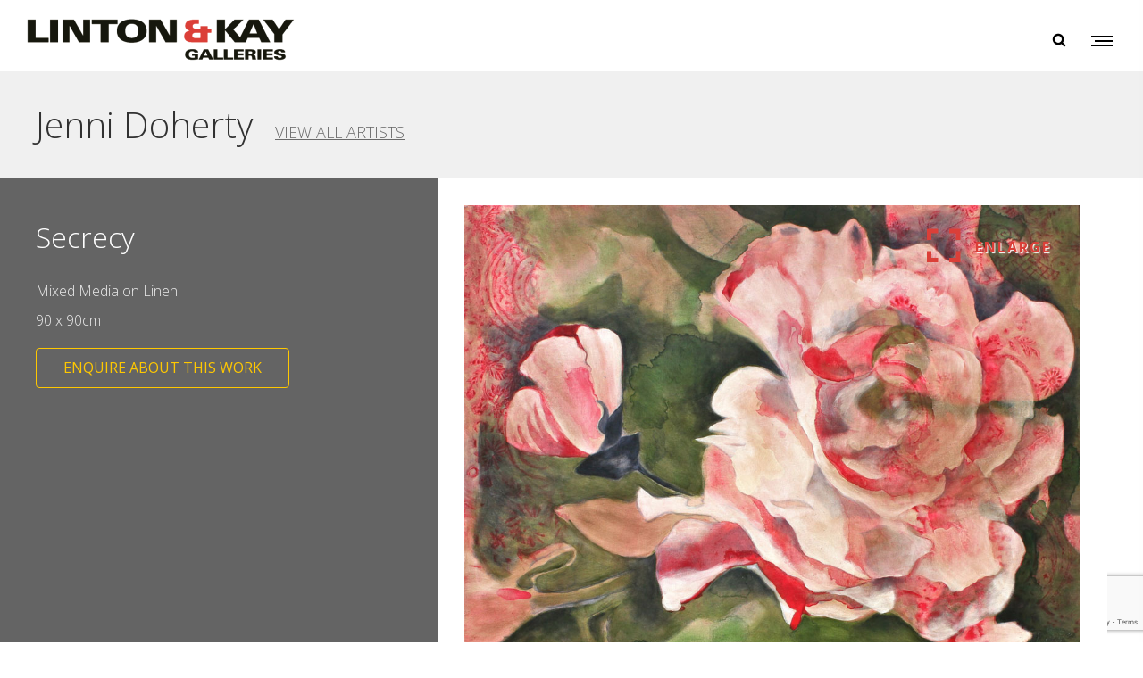

--- FILE ---
content_type: text/html; charset=UTF-8
request_url: https://www.lintonandkay.com.au/artworks/secrecy/
body_size: 13342
content:
<!DOCTYPE html>
<html class="no-ie" dir="ltr" lang="en-US" prefix="og: https://ogp.me/ns#"> <!--<![endif]-->
	<head>
		
		<meta charset="UTF-8">
		
		
		<meta name="viewport" content="width=device-width, initial-scale=1.0" />
		
		<link rel="dns-prefetch" href="//fonts.googleapis.com" />
		<link href="https://unpkg.com/ionicons@4.5.10-0/dist/css/ionicons.min.css" rel="stylesheet">
		
	<link rel="alternate" type="application/rss+xml" title="Linton and Kay Galleries | Perth Western Australia Feed" href="https://www.lintonandkay.com.au/feed/">
<title>Secrecy | Linton and Kay Galleries | Perth Western Australia</title>

		<!-- All in One SEO 4.5.8 - aioseo.com -->
		<meta name="robots" content="max-image-preview:large" />
		<link rel="canonical" href="https://www.lintonandkay.com.au/artworks/secrecy/" />
		<meta name="generator" content="All in One SEO (AIOSEO) 4.5.8" />
		<meta property="og:locale" content="en_US" />
		<meta property="og:site_name" content="Linton and Kay Galleries | Perth Western Australia |" />
		<meta property="og:type" content="article" />
		<meta property="og:title" content="Secrecy | Linton and Kay Galleries | Perth Western Australia" />
		<meta property="og:url" content="https://www.lintonandkay.com.au/artworks/secrecy/" />
		<meta property="article:published_time" content="2013-08-29T23:55:48+00:00" />
		<meta property="article:modified_time" content="2013-09-13T04:14:38+00:00" />
		<meta name="twitter:card" content="summary" />
		<meta name="twitter:title" content="Secrecy | Linton and Kay Galleries | Perth Western Australia" />
		<script type="application/ld+json" class="aioseo-schema">
			{"@context":"https:\/\/schema.org","@graph":[{"@type":"BreadcrumbList","@id":"https:\/\/www.lintonandkay.com.au\/artworks\/secrecy\/#breadcrumblist","itemListElement":[{"@type":"ListItem","@id":"https:\/\/www.lintonandkay.com.au\/#listItem","position":1,"name":"Home","item":"https:\/\/www.lintonandkay.com.au\/","nextItem":"https:\/\/www.lintonandkay.com.au\/artworks\/secrecy\/#listItem"},{"@type":"ListItem","@id":"https:\/\/www.lintonandkay.com.au\/artworks\/secrecy\/#listItem","position":2,"name":"Secrecy","previousItem":"https:\/\/www.lintonandkay.com.au\/#listItem"}]},{"@type":"Organization","@id":"https:\/\/www.lintonandkay.com.au\/#organization","name":"Linton and Kay Galleries | Perth Western Australia","url":"https:\/\/www.lintonandkay.com.au\/"},{"@type":"Person","@id":"https:\/\/www.lintonandkay.com.au\/author\/lintonadmin\/#author","url":"https:\/\/www.lintonandkay.com.au\/author\/lintonadmin\/","name":"Linton and Kay","image":{"@type":"ImageObject","@id":"https:\/\/www.lintonandkay.com.au\/artworks\/secrecy\/#authorImage","url":"https:\/\/secure.gravatar.com\/avatar\/6874c51a652b4d667390bbac379a6dd1?s=96&d=mm&r=g","width":96,"height":96,"caption":"Linton and Kay"}},{"@type":"WebPage","@id":"https:\/\/www.lintonandkay.com.au\/artworks\/secrecy\/#webpage","url":"https:\/\/www.lintonandkay.com.au\/artworks\/secrecy\/","name":"Secrecy | Linton and Kay Galleries | Perth Western Australia","inLanguage":"en-US","isPartOf":{"@id":"https:\/\/www.lintonandkay.com.au\/#website"},"breadcrumb":{"@id":"https:\/\/www.lintonandkay.com.au\/artworks\/secrecy\/#breadcrumblist"},"author":{"@id":"https:\/\/www.lintonandkay.com.au\/author\/lintonadmin\/#author"},"creator":{"@id":"https:\/\/www.lintonandkay.com.au\/author\/lintonadmin\/#author"},"image":{"@type":"ImageObject","url":"https:\/\/www.lintonandkay.com.au\/wp-content\/uploads\/2013\/08\/Secrecy-100cm-squ-Mixed-Media-on-Linen.jpg","@id":"https:\/\/www.lintonandkay.com.au\/artworks\/secrecy\/#mainImage","width":1000,"height":992},"primaryImageOfPage":{"@id":"https:\/\/www.lintonandkay.com.au\/artworks\/secrecy\/#mainImage"},"datePublished":"2013-08-29T23:55:48+08:00","dateModified":"2013-09-13T04:14:38+08:00"},{"@type":"WebSite","@id":"https:\/\/www.lintonandkay.com.au\/#website","url":"https:\/\/www.lintonandkay.com.au\/","name":"Linton and Kay Galleries | Perth Western Australia","inLanguage":"en-US","publisher":{"@id":"https:\/\/www.lintonandkay.com.au\/#organization"}}]}
		</script>
		<!-- All in One SEO -->

<link rel='dns-prefetch' href='//www.google.com' />
<link rel='dns-prefetch' href='//fonts.googleapis.com' />
<link rel='dns-prefetch' href='//s.w.org' />
<link rel="alternate" type="application/rss+xml" title="Linton and Kay Galleries | Perth Western Australia &raquo; Feed" href="https://www.lintonandkay.com.au/feed/" />
		<script type="text/javascript">
			window._wpemojiSettings = {"baseUrl":"https:\/\/s.w.org\/images\/core\/emoji\/12.0.0-1\/72x72\/","ext":".png","svgUrl":"https:\/\/s.w.org\/images\/core\/emoji\/12.0.0-1\/svg\/","svgExt":".svg","source":{"concatemoji":"https:\/\/www.lintonandkay.com.au\/wp-includes\/js\/wp-emoji-release.min.js?ver=5.4.18"}};
			/*! This file is auto-generated */
			!function(e,a,t){var n,r,o,i=a.createElement("canvas"),p=i.getContext&&i.getContext("2d");function s(e,t){var a=String.fromCharCode;p.clearRect(0,0,i.width,i.height),p.fillText(a.apply(this,e),0,0);e=i.toDataURL();return p.clearRect(0,0,i.width,i.height),p.fillText(a.apply(this,t),0,0),e===i.toDataURL()}function c(e){var t=a.createElement("script");t.src=e,t.defer=t.type="text/javascript",a.getElementsByTagName("head")[0].appendChild(t)}for(o=Array("flag","emoji"),t.supports={everything:!0,everythingExceptFlag:!0},r=0;r<o.length;r++)t.supports[o[r]]=function(e){if(!p||!p.fillText)return!1;switch(p.textBaseline="top",p.font="600 32px Arial",e){case"flag":return s([127987,65039,8205,9895,65039],[127987,65039,8203,9895,65039])?!1:!s([55356,56826,55356,56819],[55356,56826,8203,55356,56819])&&!s([55356,57332,56128,56423,56128,56418,56128,56421,56128,56430,56128,56423,56128,56447],[55356,57332,8203,56128,56423,8203,56128,56418,8203,56128,56421,8203,56128,56430,8203,56128,56423,8203,56128,56447]);case"emoji":return!s([55357,56424,55356,57342,8205,55358,56605,8205,55357,56424,55356,57340],[55357,56424,55356,57342,8203,55358,56605,8203,55357,56424,55356,57340])}return!1}(o[r]),t.supports.everything=t.supports.everything&&t.supports[o[r]],"flag"!==o[r]&&(t.supports.everythingExceptFlag=t.supports.everythingExceptFlag&&t.supports[o[r]]);t.supports.everythingExceptFlag=t.supports.everythingExceptFlag&&!t.supports.flag,t.DOMReady=!1,t.readyCallback=function(){t.DOMReady=!0},t.supports.everything||(n=function(){t.readyCallback()},a.addEventListener?(a.addEventListener("DOMContentLoaded",n,!1),e.addEventListener("load",n,!1)):(e.attachEvent("onload",n),a.attachEvent("onreadystatechange",function(){"complete"===a.readyState&&t.readyCallback()})),(n=t.source||{}).concatemoji?c(n.concatemoji):n.wpemoji&&n.twemoji&&(c(n.twemoji),c(n.wpemoji)))}(window,document,window._wpemojiSettings);
		</script>
		<style type="text/css">
img.wp-smiley,
img.emoji {
	display: inline !important;
	border: none !important;
	box-shadow: none !important;
	height: 1em !important;
	width: 1em !important;
	margin: 0 .07em !important;
	vertical-align: -0.1em !important;
	background: none !important;
	padding: 0 !important;
}
</style>
	<link rel="stylesheet" href="https://www.lintonandkay.com.au/wp-content/plugins/dfd-extensions/assets/fonts/dfd_icon_set/dfd_icon_set.css?ver=5.4.18">
<link rel="stylesheet" href="https://www.lintonandkay.com.au/wp-includes/css/dist/block-library/style.min.css?ver=5.4.18">
<link rel="stylesheet" href="https://www.lintonandkay.com.au/wp-content/plugins/contact-form-7/includes/css/styles.css?ver=5.2.2">
<link rel="stylesheet" href="https://www.lintonandkay.com.au/wp-content/plugins/revslider/public/assets/css/rs6.css?ver=6.2.2">
<style id='rs-plugin-settings-inline-css' type='text/css'>
#rs-demo-id {}
</style>
<link rel="stylesheet" href="https://www.lintonandkay.com.au/wp-content/themes/dfd-native/assets/css/app.css">
<link rel="stylesheet" href="https://www.lintonandkay.com.au/wp-content/themes/dfd-native/assets/css/mobile-responsive.css">
<link rel="stylesheet" href="//www.lintonandkay.com.au/wp-content/uploads/redux/options.css">
<link rel="stylesheet" href="https://www.lintonandkay.com.au/wp-content/themes/dfd-native-child/style.css">
<link rel="stylesheet" href="https://www.lintonandkay.com.au/wp-content/plugins/bellows-accordion-menu/assets/css/bellows.min.css?ver=1.4.2">
<link rel="stylesheet" href="https://www.lintonandkay.com.au/wp-content/plugins/bellows-accordion-menu/assets/css/fontawesome/css/font-awesome.min.css?ver=1.4.2">
<link rel="stylesheet" href="https://fonts.googleapis.com/css?family=Roboto%3A100%2C300%2C400%2C500%2C700%2C900%2C100italic%2C300italic%2C400italic%2C500italic%2C700italic%2C900italic%7COpen+Sans%3A300%2C400%2C600%2C700%2C800%2C300italic%2C400italic%2C600italic%2C700italic%2C800italic&#038;subset=latin&#038;ver=1710489643">
<script type='text/javascript'>
/* <![CDATA[ */
var dfd_header_b_DefaultPresets = [{"name":"Default header 1","isActive":"","isDefault":true,"presetValues":{"desktop":[[[{"name":"Info","type":"info","isfullwidth":false},{"name":"Delimiter","type":"delimiter","isfullwidth":false},{"name":"Login on site","type":"login","isfullwidth":false}],[],[{"name":"Additional Menu","type":"additional_menu","isfullwidth":false},{"name":"Social Icon","type":"socicon","isfullwidth":false}]],[[],[],[]],[[{"name":"Logo","type":"logo","isfullwidth":false}],[],[{"name":"Menu","type":"menu","isfullwidth":false},{"name":"Delimiter","type":"delimiter","isfullwidth":false},{"name":"Cart","type":"cart","isfullwidth":false},{"name":"Wishlist","type":"wishlist","isfullwidth":false},{"name":"Search","type":"search","isfullwidth":false},{"name":"Language","type":"language","isfullwidth":false},{"name":"Delimiter","type":"delimiter","isfullwidth":false},{"name":"Inner Page","type":"inner_page","isfullwidth":false},{"name":"Delimiter","type":"delimiter","isfullwidth":false},{"name":"Side Area","type":"side_area","isfullwidth":false}]]],"tablet":[[[],[],[]],[[],[],[]],[[{"name":"Logo","type":"logo","isfullwidth":false}],[],[{"name":"Language","type":"language","isfullwidth":false},{"name":"Search","type":"search","isfullwidth":false},{"name":"Cart","type":"cart","isfullwidth":false},{"name":"Mobile Menu","type":"mobile_menu","isfullwidth":false}]]],"mobile":[[[],[],[]],[[],[],[]],[[{"name":"Logo","type":"logo","isfullwidth":false}],[],[{"name":"Delimiter","type":"delimiter","isfullwidth":false},{"name":"Language","type":"language","isfullwidth":false},{"name":"Mobile Menu","type":"mobile_menu","isfullwidth":false}]]]},"settings":{"desktop":[{"id":"show_top_panel_builder","type":"trigger","value":"","def":"on","isGlobal":"false"},{"id":"show_mid_panel_builder","type":"trigger","value":"off","def":"on","isGlobal":"false"},{"id":"show_bot_panel_builder","type":"trigger","value":"","def":"on","isGlobal":"false"},{"id":"set_top_panel_abstract_builder","type":"trigger","value":"","def":"off","isGlobal":"false"},{"id":"set_mid_panel_abstract_builder","type":"trigger","value":"","def":"off","isGlobal":"false"},{"id":"set_bot_panel_abstract_builder","type":"trigger","value":"","def":"off","isGlobal":"false"},{"id":"header_top_background_color_build","type":"colorpicker","value":"{ \"color\":\"#ffffff\",\"is_transparent\":\"false\"}","def":"#ffffff","isGlobal":"false"},{"id":"header_mid_background_color_build","type":"colorpicker","value":"{ \"color\":\"#ffffff\",\"is_transparent\":\"false\"}","def":"#ffffff","isGlobal":"false"},{"id":"header_bot_background_color_build","type":"colorpicker","value":"{ \"color\":\"#ffffff\",\"is_transparent\":\"false\"}","def":"#ffffff","isGlobal":"false"},{"id":"header_top_text_color_build","type":"colorpicker","value":"{ \"color\":\"#313131\",\"is_transparent\":\"false\"}","def":"#313131","isGlobal":"false","hidetransparent":"true"},{"id":"header_mid_text_color_build","type":"colorpicker","value":"{ \"color\":\"#313131\",\"is_transparent\":\"false\"}","def":"#313131","isGlobal":"false","hidetransparent":"true"},{"id":"header_bot_text_color_build","type":"colorpicker","value":"{ \"color\":\"#313131\",\"is_transparent\":\"false\"}","def":"#313131","isGlobal":"false","hidetransparent":"true"},{"id":"header_border_color_build","type":"colorpicker","value":"{ \"color\":\"#e7e7e7\",\"is_transparent\":\"false\"}","def":"#e7e7e7","isGlobal":"false"}],"tablet":[{"id":"show_top_panel_builder","type":"trigger","value":"off","def":"on","isGlobal":"false"},{"id":"show_mid_panel_builder","type":"trigger","value":"off","def":"on","isGlobal":"false"},{"id":"show_bot_panel_builder","type":"trigger","value":"","def":"on","isGlobal":"false"}],"mobile":[{"id":"show_top_panel_builder","type":"trigger","value":"off","def":"on","isGlobal":"false"},{"id":"show_mid_panel_builder","type":"trigger","value":"off","def":"on","isGlobal":"false"},{"id":"show_bot_panel_builder","type":"trigger","value":"","def":"on","isGlobal":"false"}],"globals":[{"id":"header_copyright_builder","type":"text","value":"@DFD","def":"","isGlobal":"true"},{"id":"header_telephone_builder","type":"telephone","value":"+(032) 323-323-32","def":"","isGlobal":"true"},{"id":"header_button_text_builder","type":"text","value":"Button","def":"","isGlobal":"true"},{"id":"header_button_url_builder","type":"text","value":"#","def":"","isGlobal":"true"},{"id":"header_side_background_color_builder","type":"colorpicker","value":"{ \"color\":\"#ffffff\",\"is_transparent\":\"false\"}","def":"#ffffff","isGlobal":"true"},{"id":"bg_image_side_header_builder","type":"image","value":"{\"id\":\"\",\"thumb\":\"\"}","def":"","isGlobal":"true"},{"id":"header_side_bar_width_builder","type":"slider","value":"490","def":"","isGlobal":"true"},{"id":"header_alignment_builder","type":"radio","value":"left","def":"","isGlobal":"true"},{"id":"header_bg_repeat_builder","type":"radio","value":"no-repeat","def":"","isGlobal":"true"},{"id":"header_bg_size_builder","type":"radio","value":"cover","def":"","isGlobal":"true"},{"id":"header_bg_position_builder","type":"radio","value":"center-center","def":"","isGlobal":"true"},{"id":"header_content_alignment_builder","type":"radio","value":"alignleft","def":"","isGlobal":"true"},{"id":"style_header_builder","type":"image_select","value":"horizontal","def":"","isGlobal":"true"},{"id":"logo_header_builder","type":"image","value":"{\"id\":\"\",\"thumb\":\"\"}","def":"","isGlobal":"true"},{"id":"retina_logo_header_builder","type":"image","value":"{\"id\":\"\",\"thumb\":\"\"}","def":"","isGlobal":"true"},{"id":"top_header_height_builder","type":"slider","value":"40","def":"","isGlobal":"true"},{"id":"mid_header_height_builder","type":"slider","value":"40","def":"","isGlobal":"true"},{"id":"bot_header_height_builder","type":"slider","value":"70","def":"","isGlobal":"true"},{"id":"header_sticky_builder","type":"trigger","value":"","def":"on","isGlobal":"true"}]},"id":"dfd_header_1_def","active":""},{"name":"Default header 2","isActive":"","isDefault":true,"presetValues":{"desktop":[[[{"name":"Info","type":"info","isfullwidth":false},{"name":"Delimiter","type":"delimiter","isfullwidth":false},{"name":"Login on site","type":"login","isfullwidth":false}],[],[{"name":"Additional Menu","type":"additional_menu","isfullwidth":false},{"name":"Social Icon","type":"socicon","isfullwidth":false}]],[[],[],[]],[[{"name":"Logo","type":"logo","isfullwidth":false}],[],[{"name":"Menu","type":"menu","isfullwidth":false},{"name":"Delimiter","type":"delimiter","isfullwidth":false},{"name":"Cart","type":"cart","isfullwidth":false},{"name":"Wishlist","type":"wishlist","isfullwidth":false},{"name":"Search","type":"search","isfullwidth":false},{"name":"Language","type":"language","isfullwidth":false},{"name":"Delimiter","type":"delimiter","isfullwidth":false},{"name":"Inner Page","type":"inner_page","isfullwidth":false},{"name":"Delimiter","type":"delimiter","isfullwidth":false},{"name":"Side Area","type":"side_area","isfullwidth":false}]]],"tablet":[[[],[],[]],[[],[],[]],[[{"name":"Logo","type":"logo","isfullwidth":false}],[],[{"name":"Language","type":"language","isfullwidth":false},{"name":"Search","type":"search","isfullwidth":false},{"name":"Cart","type":"cart","isfullwidth":false},{"name":"Mobile Menu","type":"mobile_menu","isfullwidth":false}]]],"mobile":[[[],[],[]],[[],[],[]],[[{"name":"Logo","type":"logo","isfullwidth":false}],[],[{"name":"Delimiter","type":"delimiter","isfullwidth":false},{"name":"Language","type":"language","isfullwidth":false},{"name":"Mobile Menu","type":"mobile_menu","isfullwidth":false}]]]},"settings":{"desktop":[{"id":"show_top_panel_builder","type":"trigger","value":"","def":"on","isGlobal":"false"},{"id":"show_mid_panel_builder","type":"trigger","value":"off","def":"on","isGlobal":"false"},{"id":"show_bot_panel_builder","type":"trigger","value":"","def":"on","isGlobal":"false"},{"id":"set_top_panel_abstract_builder","type":"trigger","value":"","def":"off","isGlobal":"false"},{"id":"set_mid_panel_abstract_builder","type":"trigger","value":"","def":"off","isGlobal":"false"},{"id":"set_bot_panel_abstract_builder","type":"trigger","value":"","def":"off","isGlobal":"false"},{"id":"header_top_background_color_build","type":"colorpicker","value":"{\"color\":\"transparent\",\"is_transparent\":\"true\"}","def":"#ffffff","isGlobal":"false"},{"id":"header_mid_background_color_build","type":"colorpicker","value":"{\"color\":\"transparent\",\"is_transparent\":\"true\"}","def":"#ffffff","isGlobal":"false"},{"id":"header_bot_background_color_build","type":"colorpicker","value":"{\"color\":\"transparent\",\"is_transparent\":\"true\"}","def":"#ffffff","isGlobal":"false"},{"id":"header_top_text_color_build","type":"colorpicker","value":"{\"color\":\"#ffffff\",\"is_transparent\":\"false\"}","def":"#313131","isGlobal":"false","hidetransparent":"true"},{"id":"header_mid_text_color_build","type":"colorpicker","value":"{\"color\":\"#ffffff\",\"is_transparent\":\"false\"}","def":"#313131","isGlobal":"false","hidetransparent":"true"},{"id":"header_bot_text_color_build","type":"colorpicker","value":"{\"color\":\"#ffffff\",\"is_transparent\":\"false\"}","def":"#313131","isGlobal":"false","hidetransparent":"true"},{"id":"header_border_color_build","type":"colorpicker","value":"{\"color\":\"rgba(255,255,255,0.1)\",\"is_transparent\":\"false\"}","def":"#e7e7e7","isGlobal":"false"}],"tablet":[{"id":"show_top_panel_builder","type":"trigger","value":"off","def":"on","isGlobal":"false"},{"id":"show_mid_panel_builder","type":"trigger","value":"off","def":"on","isGlobal":"false"},{"id":"show_bot_panel_builder","type":"trigger","value":"","def":"on","isGlobal":"false"}],"mobile":[{"id":"show_top_panel_builder","type":"trigger","value":"off","def":"on","isGlobal":"false"},{"id":"show_mid_panel_builder","type":"trigger","value":"off","def":"on","isGlobal":"false"},{"id":"show_bot_panel_builder","type":"trigger","value":"","def":"on","isGlobal":"false"}],"globals":[{"id":"header_copyright_builder","type":"text","value":"@DFD","def":"","isGlobal":"true"},{"id":"header_telephone_builder","type":"telephone","value":"+(032) 323-323-32","def":"","isGlobal":"true"},{"id":"header_button_text_builder","type":"text","value":"Button","def":"","isGlobal":"true"},{"id":"header_button_url_builder","type":"text","value":"#","def":"","isGlobal":"true"},{"id":"header_side_background_color_builder","type":"colorpicker","value":"{ \"color\":\"#ffffff\",\"is_transparent\":\"false\"}","def":"#ffffff","isGlobal":"true"},{"id":"bg_image_side_header_builder","type":"image","value":"{\"id\":\"\",\"thumb\":\"\"}","def":"","isGlobal":"true"},{"id":"header_side_bar_width_builder","type":"slider","value":"490","def":"","isGlobal":"true"},{"id":"header_alignment_builder","type":"radio","value":"left","def":"","isGlobal":"true"},{"id":"header_bg_repeat_builder","type":"radio","value":"no-repeat","def":"","isGlobal":"true"},{"id":"header_bg_size_builder","type":"radio","value":"cover","def":"","isGlobal":"true"},{"id":"header_bg_position_builder","type":"radio","value":"center-center","def":"","isGlobal":"true"},{"id":"header_content_alignment_builder","type":"radio","value":"alignleft","def":"","isGlobal":"true"},{"id":"style_header_builder","type":"image_select","value":"horizontal","def":"","isGlobal":"true"},{"id":"logo_header_builder","type":"image","value":"{\"id\":\"\",\"thumb\":\"\"}","def":"","isGlobal":"true"},{"id":"retina_logo_header_builder","type":"image","value":"{\"id\":\"\",\"thumb\":\"\"}","def":"","isGlobal":"true"},{"id":"top_header_height_builder","type":"slider","value":"40","def":"","isGlobal":"true"},{"id":"mid_header_height_builder","type":"slider","value":"40","def":"","isGlobal":"true"},{"id":"bot_header_height_builder","type":"slider","value":"70","def":"","isGlobal":"true"},{"id":"header_sticky_builder","type":"trigger","value":"","def":"on","isGlobal":"true"}]},"id":"dfd_header_2_def","active":"","overlayContent":"1"},{"name":"Default header 3","isActive":"","isDefault":true,"presetValues":{"desktop":[[[{"name":"Info","type":"info","isfullwidth":false},{"name":"Delimiter","type":"delimiter","isfullwidth":false},{"name":"Login on site","type":"login","isfullwidth":false}],[],[{"name":"Additional Menu","type":"additional_menu","isfullwidth":false},{"name":"Social Icon","type":"socicon","isfullwidth":false}]],[[],[],[]],[[],[{"name":"Menu","type":"menu","isfullwidth":false},{"name":"Logo","type":"logo","isfullwidth":false},{"name":"Second Menu","type":"second_menu","isfullwidth":false}],[{"name":"Delimiter","type":"delimiter","isfullwidth":false},{"name":"Cart","type":"cart","isfullwidth":false},{"name":"Search","type":"search","isfullwidth":false},{"name":"Language","type":"language","isfullwidth":false},{"name":"Delimiter","type":"delimiter","isfullwidth":false},{"name":"Side Area","type":"side_area","isfullwidth":false}]]],"tablet":[[[],[],[]],[[],[],[]],[[{"name":"Logo","type":"logo","isfullwidth":false}],[],[{"name":"Language","type":"language","isfullwidth":false},{"name":"Search","type":"search","isfullwidth":false},{"name":"Cart","type":"cart","isfullwidth":false},{"name":"Mobile Menu","type":"mobile_menu","isfullwidth":false}]]],"mobile":[[[],[],[]],[[],[],[]],[[{"name":"Logo","type":"logo","isfullwidth":false}],[],[{"name":"Delimiter","type":"delimiter","isfullwidth":false},{"name":"Language","type":"language","isfullwidth":false},{"name":"Mobile Menu","type":"mobile_menu","isfullwidth":false}]]]},"settings":{"desktop":[{"id":"show_top_panel_builder","type":"trigger","value":"","def":"on","isGlobal":"false"},{"id":"show_mid_panel_builder","type":"trigger","value":"off","def":"on","isGlobal":"false"},{"id":"show_bot_panel_builder","type":"trigger","value":"","def":"on","isGlobal":"false"},{"id":"set_top_panel_abstract_builder","type":"trigger","value":"","def":"off","isGlobal":"false"},{"id":"set_mid_panel_abstract_builder","type":"trigger","value":"","def":"off","isGlobal":"false"},{"id":"set_bot_panel_abstract_builder","type":"trigger","value":"on","def":"off","isGlobal":"false"},{"id":"header_top_background_color_build","type":"colorpicker","value":"{ \"color\":\"#ffffff\",\"is_transparent\":\"false\"}","def":"#ffffff","isGlobal":"false"},{"id":"header_mid_background_color_build","type":"colorpicker","value":"{ \"color\":\"#ffffff\",\"is_transparent\":\"false\"}","def":"#ffffff","isGlobal":"false"},{"id":"header_bot_background_color_build","type":"colorpicker","value":"{ \"color\":\"#ffffff\",\"is_transparent\":\"false\"}","def":"#ffffff","isGlobal":"false"},{"id":"header_top_text_color_build","type":"colorpicker","value":"{ \"color\":\"#313131\",\"is_transparent\":\"false\"}","def":"#313131","isGlobal":"false","hidetransparent":"true"},{"id":"header_mid_text_color_build","type":"colorpicker","value":"{ \"color\":\"#313131\",\"is_transparent\":\"false\"}","def":"#313131","isGlobal":"false","hidetransparent":"true"},{"id":"header_bot_text_color_build","type":"colorpicker","value":"{ \"color\":\"#313131\",\"is_transparent\":\"false\"}","def":"#313131","isGlobal":"false","hidetransparent":"true"},{"id":"header_border_color_build","type":"colorpicker","value":"{ \"color\":\"#e7e7e7\",\"is_transparent\":\"false\"}","def":"#e7e7e7","isGlobal":"false"}],"tablet":[{"id":"show_top_panel_builder","type":"trigger","value":"off","def":"on","isGlobal":"false"},{"id":"show_mid_panel_builder","type":"trigger","value":"off","def":"on","isGlobal":"false"},{"id":"show_bot_panel_builder","type":"trigger","value":"","def":"on","isGlobal":"false"}],"mobile":[{"id":"show_top_panel_builder","type":"trigger","value":"off","def":"on","isGlobal":"false"},{"id":"show_mid_panel_builder","type":"trigger","value":"off","def":"on","isGlobal":"false"},{"id":"show_bot_panel_builder","type":"trigger","value":"","def":"on","isGlobal":"false"}],"globals":[{"id":"header_copyright_builder","type":"text","value":"@DFD","def":"","isGlobal":"true"},{"id":"header_telephone_builder","type":"telephone","value":"+(032) 323-323-32","def":"","isGlobal":"true"},{"id":"header_button_text_builder","type":"text","value":"Button","def":"","isGlobal":"true"},{"id":"header_button_url_builder","type":"text","value":"#","def":"","isGlobal":"true"},{"id":"header_side_background_color_builder","type":"colorpicker","value":"{ \"color\":\"#ffffff\",\"is_transparent\":\"false\"}","def":"#ffffff","isGlobal":"true"},{"id":"bg_image_side_header_builder","type":"image","value":"{\"id\":\"\",\"thumb\":\"\"}","def":"","isGlobal":"true"},{"id":"header_side_bar_width_builder","type":"slider","value":"490","def":"","isGlobal":"true"},{"id":"header_alignment_builder","type":"radio","value":"left","def":"","isGlobal":"true"},{"id":"header_bg_repeat_builder","type":"radio","value":"no-repeat","def":"","isGlobal":"true"},{"id":"header_bg_size_builder","type":"radio","value":"cover","def":"","isGlobal":"true"},{"id":"header_bg_position_builder","type":"radio","value":"center-center","def":"","isGlobal":"true"},{"id":"header_content_alignment_builder","type":"radio","value":"alignleft","def":"","isGlobal":"true"},{"id":"style_header_builder","type":"image_select","value":"horizontal","def":"","isGlobal":"true"},{"id":"logo_header_builder","type":"image","value":"{\"id\":\"\",\"thumb\":\"\"}","def":"","isGlobal":"true"},{"id":"retina_logo_header_builder","type":"image","value":"{\"id\":\"\",\"thumb\":\"\"}","def":"","isGlobal":"true"},{"id":"top_header_height_builder","type":"slider","value":"40","def":"","isGlobal":"true"},{"id":"mid_header_height_builder","type":"slider","value":"40","def":"","isGlobal":"true"},{"id":"bot_header_height_builder","type":"slider","value":"70","def":"","isGlobal":"true"},{"id":"header_sticky_builder","type":"trigger","value":"","def":"on","isGlobal":"true"}]},"id":"dfd_header_3_def","active":""},{"name":"Default header 4","isActive":"","isDefault":true,"presetValues":{"desktop":[[[{"name":"Info","type":"info","isfullwidth":false},{"name":"Delimiter","type":"delimiter","isfullwidth":false},{"name":"Login on site","type":"login","isfullwidth":false}],[],[{"name":"Additional Menu","type":"additional_menu","isfullwidth":false},{"name":"Social Icon","type":"socicon","isfullwidth":false}]],[[],[],[]],[[],[{"name":"Menu","type":"menu","isfullwidth":false},{"name":"Logo","type":"logo","isfullwidth":false},{"name":"Second Menu","type":"second_menu","isfullwidth":false}],[{"name":"Delimiter","type":"delimiter","isfullwidth":false},{"name":"Cart","type":"cart","isfullwidth":false},{"name":"Search","type":"search","isfullwidth":false},{"name":"Language","type":"language","isfullwidth":false},{"name":"Delimiter","type":"delimiter","isfullwidth":false},{"name":"Side Area","type":"side_area","isfullwidth":false}]]],"tablet":[[[],[],[]],[[],[],[]],[[{"name":"Logo","type":"logo","isfullwidth":false}],[],[{"name":"Language","type":"language","isfullwidth":false},{"name":"Search","type":"search","isfullwidth":false},{"name":"Cart","type":"cart","isfullwidth":false},{"name":"Mobile Menu","type":"mobile_menu","isfullwidth":false}]]],"mobile":[[[],[],[]],[[],[],[]],[[{"name":"Logo","type":"logo","isfullwidth":false}],[],[{"name":"Delimiter","type":"delimiter","isfullwidth":false},{"name":"Language","type":"language","isfullwidth":false},{"name":"Mobile Menu","type":"mobile_menu","isfullwidth":false}]]]},"settings":{"desktop":[{"id":"show_top_panel_builder","type":"trigger","value":"","def":"on","isGlobal":"false"},{"id":"show_mid_panel_builder","type":"trigger","value":"off","def":"on","isGlobal":"false"},{"id":"show_bot_panel_builder","type":"trigger","value":"","def":"on","isGlobal":"false"},{"id":"set_top_panel_abstract_builder","type":"trigger","value":"","def":"off","isGlobal":"false"},{"id":"set_mid_panel_abstract_builder","type":"trigger","value":"","def":"off","isGlobal":"false"},{"id":"set_bot_panel_abstract_builder","type":"trigger","value":"on","def":"off","isGlobal":"false"},{"id":"header_top_background_color_build","type":"colorpicker","value":"{\"color\":\"transparent\",\"is_transparent\":\"true\"}","def":"#ffffff","isGlobal":"false"},{"id":"header_mid_background_color_build","type":"colorpicker","value":"{\"color\":\"transparent\",\"is_transparent\":\"true\"}","def":"#ffffff","isGlobal":"false"},{"id":"header_bot_background_color_build","type":"colorpicker","value":"{\"color\":\"transparent\",\"is_transparent\":\"true\"}","def":"#ffffff","isGlobal":"false"},{"id":"header_top_text_color_build","type":"colorpicker","value":"{\"color\":\"#ffffff\",\"is_transparent\":\"false\"}","def":"#313131","isGlobal":"false","hidetransparent":"true"},{"id":"header_mid_text_color_build","type":"colorpicker","value":"{\"color\":\"#ffffff\",\"is_transparent\":\"false\"}","def":"#313131","isGlobal":"false","hidetransparent":"true"},{"id":"header_bot_text_color_build","type":"colorpicker","value":"{\"color\":\"#ffffff\",\"is_transparent\":\"false\"}","def":"#313131","isGlobal":"false","hidetransparent":"true"},{"id":"header_border_color_build","type":"colorpicker","value":"{\"color\":\"rgba(255,255,255,0.1)\",\"is_transparent\":\"false\"}","def":"#e7e7e7","isGlobal":"false"}],"tablet":[{"id":"show_top_panel_builder","type":"trigger","value":"off","def":"on","isGlobal":"false"},{"id":"show_mid_panel_builder","type":"trigger","value":"off","def":"on","isGlobal":"false"},{"id":"show_bot_panel_builder","type":"trigger","value":"","def":"on","isGlobal":"false"},{"id":"set_top_panel_abstract_builder","type":"trigger","value":"","def":"off","isGlobal":"false"},{"id":"set_mid_panel_abstract_builder","type":"trigger","value":"","def":"off","isGlobal":"false"},{"id":"set_bot_panel_abstract_builder","type":"trigger","value":"","def":"off","isGlobal":"false"},{"id":"header_top_background_color_build","type":"colorpicker","value":"{ \"color\":\"#ffffff\",\"is_transparent\":\"false\"}","def":"#ffffff","isGlobal":"false"},{"id":"header_mid_background_color_build","type":"colorpicker","value":"{ \"color\":\"#ffffff\",\"is_transparent\":\"false\"}","def":"#ffffff","isGlobal":"false"},{"id":"header_bot_background_color_build","type":"colorpicker","value":"{ \"color\":\"#ffffff\",\"is_transparent\":\"false\"}","def":"#ffffff","isGlobal":"false"},{"id":"header_top_text_color_build","type":"colorpicker","value":"{ \"color\":\"#313131\",\"is_transparent\":\"false\"}","def":"#313131","isGlobal":"false","hidetransparent":"true"},{"id":"header_mid_text_color_build","type":"colorpicker","value":"{ \"color\":\"#313131\",\"is_transparent\":\"false\"}","def":"#313131","isGlobal":"false","hidetransparent":"true"},{"id":"header_bot_text_color_build","type":"colorpicker","value":"{ \"color\":\"#313131\",\"is_transparent\":\"false\"}","def":"#313131","isGlobal":"false","hidetransparent":"true"},{"id":"header_border_color_build","type":"colorpicker","value":"{ \"color\":\"#e7e7e7\",\"is_transparent\":\"false\"}","def":"#e7e7e7","isGlobal":"false"}],"mobile":[{"id":"show_top_panel_builder","type":"trigger","value":"off","def":"on","isGlobal":"false"},{"id":"show_mid_panel_builder","type":"trigger","value":"off","def":"on","isGlobal":"false"},{"id":"show_bot_panel_builder","type":"trigger","value":"","def":"on","isGlobal":"false"},{"id":"set_top_panel_abstract_builder","type":"trigger","value":"","def":"off","isGlobal":"false"},{"id":"set_mid_panel_abstract_builder","type":"trigger","value":"","def":"off","isGlobal":"false"},{"id":"set_bot_panel_abstract_builder","type":"trigger","value":"","def":"off","isGlobal":"false"},{"id":"header_top_background_color_build","type":"colorpicker","value":"{ \"color\":\"#ffffff\",\"is_transparent\":\"false\"}","def":"#ffffff","isGlobal":"false"},{"id":"header_mid_background_color_build","type":"colorpicker","value":"{ \"color\":\"#ffffff\",\"is_transparent\":\"false\"}","def":"#ffffff","isGlobal":"false"},{"id":"header_bot_background_color_build","type":"colorpicker","value":"{ \"color\":\"#ffffff\",\"is_transparent\":\"false\"}","def":"#ffffff","isGlobal":"false"},{"id":"header_top_text_color_build","type":"colorpicker","value":"{ \"color\":\"#313131\",\"is_transparent\":\"false\"}","def":"#313131","isGlobal":"false","hidetransparent":"true"},{"id":"header_mid_text_color_build","type":"colorpicker","value":"{ \"color\":\"#313131\",\"is_transparent\":\"false\"}","def":"#313131","isGlobal":"false","hidetransparent":"true"},{"id":"header_bot_text_color_build","type":"colorpicker","value":"{ \"color\":\"#313131\",\"is_transparent\":\"false\"}","def":"#313131","isGlobal":"false","hidetransparent":"true"},{"id":"header_border_color_build","type":"colorpicker","value":"{ \"color\":\"#e7e7e7\",\"is_transparent\":\"false\"}","def":"#e7e7e7","isGlobal":"false"}],"globals":[{"id":"header_copyright_builder","type":"text","value":"@DFD","def":"","isGlobal":"true"},{"id":"header_telephone_builder","type":"telephone","value":"+(032) 323-323-32","def":"","isGlobal":"true"},{"id":"header_button_text_builder","type":"text","value":"Button","def":"","isGlobal":"true"},{"id":"header_button_url_builder","type":"text","value":"#","def":"","isGlobal":"true"},{"id":"header_side_background_color_builder","type":"colorpicker","value":"{ \"color\":\"#ffffff\",\"is_transparent\":\"false\"}","def":"#ffffff","isGlobal":"true"},{"id":"bg_image_side_header_builder","type":"image","value":"{\"id\":\"\",\"thumb\":\"\"}","def":"","isGlobal":"true"},{"id":"header_side_bar_width_builder","type":"slider","value":"490","def":"","isGlobal":"true"},{"id":"header_alignment_builder","type":"radio","value":"left","def":"","isGlobal":"true"},{"id":"header_bg_repeat_builder","type":"radio","value":"no-repeat","def":"","isGlobal":"true"},{"id":"header_bg_size_builder","type":"radio","value":"cover","def":"","isGlobal":"true"},{"id":"header_bg_position_builder","type":"radio","value":"center-center","def":"","isGlobal":"true"},{"id":"header_content_alignment_builder","type":"radio","value":"alignleft","def":"","isGlobal":"true"},{"id":"style_header_builder","type":"image_select","value":"horizontal","def":"","isGlobal":"true"},{"id":"logo_header_builder","type":"image","value":"{\"id\":\"\",\"thumb\":\"\"}","def":"","isGlobal":"true"},{"id":"retina_logo_header_builder","type":"image","value":"{\"id\":\"\",\"thumb\":\"\"}","def":"","isGlobal":"true"},{"id":"top_header_height_builder","type":"slider","value":"40","def":"","isGlobal":"true"},{"id":"mid_header_height_builder","type":"slider","value":"40","def":"","isGlobal":"true"},{"id":"bot_header_height_builder","type":"slider","value":"70","def":"","isGlobal":"true"},{"id":"header_sticky_builder","type":"trigger","value":"","def":"on","isGlobal":"true"}]},"id":"dfd_header_4_def","active":""},{"name":"Default header 5","isActive":"","isDefault":true,"presetValues":{"desktop":[[[{"name":"Info","type":"info","isfullwidth":false},{"name":"Delimiter","type":"delimiter","isfullwidth":false},{"name":"Login on site","type":"login","isfullwidth":false}],[],[{"name":"Social Icon","type":"socicon","isfullwidth":false}]],[[{"name":"Logo","type":"logo","isfullwidth":false}],[],[{"name":"Additional Menu","type":"additional_menu","isfullwidth":false}]],[[],[],[{"name":"Menu","type":"menu","isfullwidth":false},{"name":"Delimiter","type":"delimiter","isfullwidth":false},{"name":"Cart","type":"cart","isfullwidth":false},{"name":"Wishlist","type":"wishlist","isfullwidth":false},{"name":"Search","type":"search","isfullwidth":false},{"name":"Language","type":"language","isfullwidth":false},{"name":"Delimiter","type":"delimiter","isfullwidth":false},{"name":"Inner Page","type":"inner_page","isfullwidth":false},{"name":"Delimiter","type":"delimiter","isfullwidth":false},{"name":"Side Area","type":"side_area","isfullwidth":false}]]],"tablet":[[[],[],[]],[[],[],[]],[[{"name":"Logo","type":"logo","isfullwidth":false}],[],[{"name":"Language","type":"language","isfullwidth":false},{"name":"Search","type":"search","isfullwidth":false},{"name":"Cart","type":"cart","isfullwidth":false},{"name":"Mobile Menu","type":"mobile_menu","isfullwidth":false}]]],"mobile":[[[],[],[]],[[],[],[]],[[{"name":"Logo","type":"logo","isfullwidth":false}],[],[{"name":"Delimiter","type":"delimiter","isfullwidth":false},{"name":"Language","type":"language","isfullwidth":false},{"name":"Mobile Menu","type":"mobile_menu","isfullwidth":false}]]]},"settings":{"desktop":[{"id":"show_top_panel_builder","type":"trigger","value":"","def":"on","isGlobal":"false"},{"id":"show_mid_panel_builder","type":"trigger","value":"on","def":"on","isGlobal":"false"},{"id":"show_bot_panel_builder","type":"trigger","value":"","def":"on","isGlobal":"false"},{"id":"set_top_panel_abstract_builder","type":"trigger","value":"","def":"off","isGlobal":"false"},{"id":"set_mid_panel_abstract_builder","type":"trigger","value":"","def":"off","isGlobal":"false"},{"id":"set_bot_panel_abstract_builder","type":"trigger","value":"","def":"off","isGlobal":"false"},{"id":"header_top_background_color_build","type":"colorpicker","value":"{ \"color\":\"#ffffff\",\"is_transparent\":\"false\"}","def":"#ffffff","isGlobal":"false"},{"id":"header_mid_background_color_build","type":"colorpicker","value":"{ \"color\":\"#ffffff\",\"is_transparent\":\"false\"}","def":"#ffffff","isGlobal":"false"},{"id":"header_bot_background_color_build","type":"colorpicker","value":"{ \"color\":\"#ffffff\",\"is_transparent\":\"false\"}","def":"#ffffff","isGlobal":"false"},{"id":"header_top_text_color_build","type":"colorpicker","value":"{ \"color\":\"#313131\",\"is_transparent\":\"false\"}","def":"#313131","isGlobal":"false","hidetransparent":"true"},{"id":"header_mid_text_color_build","type":"colorpicker","value":"{ \"color\":\"#313131\",\"is_transparent\":\"false\"}","def":"#313131","isGlobal":"false","hidetransparent":"true"},{"id":"header_bot_text_color_build","type":"colorpicker","value":"{ \"color\":\"#313131\",\"is_transparent\":\"false\"}","def":"#313131","isGlobal":"false","hidetransparent":"true"},{"id":"header_border_color_build","type":"colorpicker","value":"{ \"color\":\"#e7e7e7\",\"is_transparent\":\"false\"}","def":"#e7e7e7","isGlobal":"false"}],"tablet":[{"id":"show_top_panel_builder","type":"trigger","value":"off","def":"on","isGlobal":"false"},{"id":"show_mid_panel_builder","type":"trigger","value":"off","def":"on","isGlobal":"false"},{"id":"show_bot_panel_builder","type":"trigger","value":"","def":"on","isGlobal":"false"}],"mobile":[{"id":"show_top_panel_builder","type":"trigger","value":"off","def":"on","isGlobal":"false"},{"id":"show_mid_panel_builder","type":"trigger","value":"off","def":"on","isGlobal":"false"},{"id":"show_bot_panel_builder","type":"trigger","value":"","def":"on","isGlobal":"false"}],"globals":[{"id":"header_copyright_builder","type":"text","value":"@DFD","def":"","isGlobal":"true"},{"id":"header_telephone_builder","type":"telephone","value":"+(032) 323-323-32","def":"","isGlobal":"true"},{"id":"header_button_text_builder","type":"text","value":"Button","def":"","isGlobal":"true"},{"id":"header_button_url_builder","type":"text","value":"#","def":"","isGlobal":"true"},{"id":"header_side_background_color_builder","type":"colorpicker","value":"{ \"color\":\"#ffffff\",\"is_transparent\":\"false\"}","def":"#ffffff","isGlobal":"true"},{"id":"bg_image_side_header_builder","type":"image","value":"{\"id\":\"\",\"thumb\":\"\"}","def":"","isGlobal":"true"},{"id":"header_side_bar_width_builder","type":"slider","value":"490","def":"","isGlobal":"true"},{"id":"header_alignment_builder","type":"radio","value":"left","def":"","isGlobal":"true"},{"id":"header_bg_repeat_builder","type":"radio","value":"no-repeat","def":"","isGlobal":"true"},{"id":"header_bg_size_builder","type":"radio","value":"cover","def":"","isGlobal":"true"},{"id":"header_bg_position_builder","type":"radio","value":"center-center","def":"","isGlobal":"true"},{"id":"header_content_alignment_builder","type":"radio","value":"alignleft","def":"","isGlobal":"true"},{"id":"style_header_builder","type":"image_select","value":"horizontal","def":"","isGlobal":"true"},{"id":"logo_header_builder","type":"image","value":"{\"id\":\"\",\"thumb\":\"\"}","def":"","isGlobal":"true"},{"id":"retina_logo_header_builder","type":"image","value":"{\"id\":\"\",\"thumb\":\"\"}","def":"","isGlobal":"true"},{"id":"top_header_height_builder","type":"slider","value":"40","def":"","isGlobal":"true"},{"id":"mid_header_height_builder","type":"slider","value":"40","def":"","isGlobal":"true"},{"id":"bot_header_height_builder","type":"slider","value":"70","def":"","isGlobal":"true"},{"id":"header_sticky_builder","type":"trigger","value":"","def":"on","isGlobal":"true"}]},"id":"dfd_header_5_def","active":""},{"name":"Default header 6","isActive":"","isDefault":true,"presetValues":{"desktop":[[[{"name":"Info","type":"info","isfullwidth":false},{"name":"Delimiter","type":"delimiter","isfullwidth":false},{"name":"Login on site","type":"login","isfullwidth":false}],[],[{"name":"Social Icon","type":"socicon","isfullwidth":false}]],[[{"name":"Logo","type":"logo","isfullwidth":false}],[],[{"name":"Additional Menu","type":"additional_menu","isfullwidth":false}]],[[],[],[{"name":"Menu","type":"menu","isfullwidth":false},{"name":"Delimiter","type":"delimiter","isfullwidth":false},{"name":"Cart","type":"cart","isfullwidth":false},{"name":"Wishlist","type":"wishlist","isfullwidth":false},{"name":"Search","type":"search","isfullwidth":false},{"name":"Language","type":"language","isfullwidth":false},{"name":"Delimiter","type":"delimiter","isfullwidth":false},{"name":"Inner Page","type":"inner_page","isfullwidth":false},{"name":"Delimiter","type":"delimiter","isfullwidth":false},{"name":"Side Area","type":"side_area","isfullwidth":false}]]],"tablet":[[[],[],[]],[[],[],[]],[[{"name":"Logo","type":"logo","isfullwidth":false}],[],[{"name":"Language","type":"language","isfullwidth":false},{"name":"Search","type":"search","isfullwidth":false},{"name":"Cart","type":"cart","isfullwidth":false},{"name":"Mobile Menu","type":"mobile_menu","isfullwidth":false}]]],"mobile":[[[],[],[]],[[],[],[]],[[{"name":"Logo","type":"logo","isfullwidth":false}],[],[{"name":"Delimiter","type":"delimiter","isfullwidth":false},{"name":"Language","type":"language","isfullwidth":false},{"name":"Mobile Menu","type":"mobile_menu","isfullwidth":false}]]]},"settings":{"desktop":[{"id":"show_top_panel_builder","type":"trigger","value":"","def":"on","isGlobal":"false"},{"id":"show_mid_panel_builder","type":"trigger","value":"on","def":"on","isGlobal":"false"},{"id":"show_bot_panel_builder","type":"trigger","value":"","def":"on","isGlobal":"false"},{"id":"set_top_panel_abstract_builder","type":"trigger","value":"","def":"off","isGlobal":"false"},{"id":"set_mid_panel_abstract_builder","type":"trigger","value":"","def":"off","isGlobal":"false"},{"id":"set_bot_panel_abstract_builder","type":"trigger","value":"","def":"off","isGlobal":"false"},{"id":"header_top_background_color_build","type":"colorpicker","value":"{\"color\":\"transparent\",\"is_transparent\":\"true\"}","def":"#ffffff","isGlobal":"false"},{"id":"header_mid_background_color_build","type":"colorpicker","value":"{\"color\":\"transparent\",\"is_transparent\":\"true\"}","def":"#ffffff","isGlobal":"false"},{"id":"header_bot_background_color_build","type":"colorpicker","value":"{\"color\":\"transparent\",\"is_transparent\":\"true\"}","def":"#ffffff","isGlobal":"false"},{"id":"header_top_text_color_build","type":"colorpicker","value":"{\"color\":\"#ffffff\",\"is_transparent\":\"false\"}","def":"#313131","isGlobal":"false","hidetransparent":"true"},{"id":"header_mid_text_color_build","type":"colorpicker","value":"{\"color\":\"#ffffff\",\"is_transparent\":\"false\"}","def":"#313131","isGlobal":"false","hidetransparent":"true"},{"id":"header_bot_text_color_build","type":"colorpicker","value":"{\"color\":\"#ffffff\",\"is_transparent\":\"false\"}","def":"#313131","isGlobal":"false","hidetransparent":"true"},{"id":"header_border_color_build","type":"colorpicker","value":"{\"color\":\"rgba(255,255,255,0.1)\",\"is_transparent\":\"false\"}","def":"#e7e7e7","isGlobal":"false"}],"tablet":[{"id":"show_top_panel_builder","type":"trigger","value":"off","def":"on","isGlobal":"false"},{"id":"show_mid_panel_builder","type":"trigger","value":"off","def":"on","isGlobal":"false"},{"id":"show_bot_panel_builder","type":"trigger","value":"","def":"on","isGlobal":"false"}],"mobile":[{"id":"show_top_panel_builder","type":"trigger","value":"off","def":"on","isGlobal":"false"},{"id":"show_mid_panel_builder","type":"trigger","value":"off","def":"on","isGlobal":"false"},{"id":"show_bot_panel_builder","type":"trigger","value":"","def":"on","isGlobal":"false"}],"globals":[{"id":"header_copyright_builder","type":"text","value":"@DFD","def":"","isGlobal":"true"},{"id":"header_telephone_builder","type":"telephone","value":"+(032) 323-323-32","def":"","isGlobal":"true"},{"id":"header_button_text_builder","type":"text","value":"Button","def":"","isGlobal":"true"},{"id":"header_button_url_builder","type":"text","value":"#","def":"","isGlobal":"true"},{"id":"header_side_background_color_builder","type":"colorpicker","value":"{ \"color\":\"#ffffff\",\"is_transparent\":\"false\"}","def":"#ffffff","isGlobal":"true"},{"id":"bg_image_side_header_builder","type":"image","value":"{\"id\":\"\",\"thumb\":\"\"}","def":"","isGlobal":"true"},{"id":"header_side_bar_width_builder","type":"slider","value":"490","def":"","isGlobal":"true"},{"id":"header_alignment_builder","type":"radio","value":"left","def":"","isGlobal":"true"},{"id":"header_bg_repeat_builder","type":"radio","value":"no-repeat","def":"","isGlobal":"true"},{"id":"header_bg_size_builder","type":"radio","value":"cover","def":"","isGlobal":"true"},{"id":"header_bg_position_builder","type":"radio","value":"center-center","def":"","isGlobal":"true"},{"id":"header_content_alignment_builder","type":"radio","value":"alignleft","def":"","isGlobal":"true"},{"id":"style_header_builder","type":"image_select","value":"horizontal","def":"","isGlobal":"true"},{"id":"logo_header_builder","type":"image","value":"{\"id\":\"\",\"thumb\":\"\"}","def":"","isGlobal":"true"},{"id":"retina_logo_header_builder","type":"image","value":"{\"id\":\"\",\"thumb\":\"\"}","def":"","isGlobal":"true"},{"id":"top_header_height_builder","type":"slider","value":"40","def":"","isGlobal":"true"},{"id":"mid_header_height_builder","type":"slider","value":"40","def":"","isGlobal":"true"},{"id":"bot_header_height_builder","type":"slider","value":"70","def":"","isGlobal":"true"},{"id":"header_sticky_builder","type":"trigger","value":"","def":"on","isGlobal":"true"}]},"id":"dfd_header_6_def","active":""},{"name":"Default header 7","isActive":"","isDefault":true,"presetValues":{"desktop":[[[{"name":"Spacer","type":"spacer","isfullwidth":false},{"name":"Spacer","type":"spacer","isfullwidth":false},{"name":"Logo","type":"logo","isfullwidth":false},{"name":"Telephone","type":"telephone","isfullwidth":false},{"name":"Info","type":"info","isfullwidth":false}],[],[]],[[{"name":"Menu","type":"menu","isfullwidth":false}],[],[]],[[{"name":"Login on site","type":"login","isfullwidth":true},{"name":"Social Icon","type":"socicon","isfullwidth":true},{"name":"Language","type":"language","isfullwidth":false},{"name":"Cart","type":"cart","isfullwidth":false},{"name":"Search","type":"search","isfullwidth":false},{"name":"Spacer","type":"spacer","isfullwidth":false},{"name":"Copyright message","type":"text","isfullwidth":true},{"name":"Spacer","type":"spacer","isfullwidth":false}],[],[]]],"tablet":[[[],[],[]],[[],[],[]],[[{"name":"Logo","type":"logo","isfullwidth":false}],[],[{"name":"Language","type":"language","isfullwidth":false},{"name":"Search","type":"search","isfullwidth":false},{"name":"Cart","type":"cart","isfullwidth":false},{"name":"Mobile Menu","type":"mobile_menu","isfullwidth":false}]]],"mobile":[[[],[],[]],[[],[],[]],[[{"name":"Logo","type":"logo","isfullwidth":false}],[],[{"name":"Delimiter","type":"delimiter","isfullwidth":false},{"name":"Language","type":"language","isfullwidth":false},{"name":"Mobile Menu","type":"mobile_menu","isfullwidth":false}]]]},"settings":{"desktop":[{"id":"show_top_panel_builder","type":"trigger","value":"","def":"on","isGlobal":"false"},{"id":"show_mid_panel_builder","type":"trigger","value":"on","def":"on","isGlobal":"false"},{"id":"show_bot_panel_builder","type":"trigger","value":"","def":"on","isGlobal":"false"},{"id":"set_top_panel_abstract_builder","type":"trigger","value":"","def":"off","isGlobal":"false"},{"id":"set_mid_panel_abstract_builder","type":"trigger","value":"","def":"off","isGlobal":"false"},{"id":"set_bot_panel_abstract_builder","type":"trigger","value":"on","def":"off","isGlobal":"false"},{"id":"header_top_background_color_build","type":"colorpicker","value":"{ \"color\":\"#ffffff\",\"is_transparent\":\"false\"}","def":"#ffffff","isGlobal":"false"},{"id":"header_mid_background_color_build","type":"colorpicker","value":"{ \"color\":\"#ffffff\",\"is_transparent\":\"false\"}","def":"#ffffff","isGlobal":"false"},{"id":"header_bot_background_color_build","type":"colorpicker","value":"{ \"color\":\"#ffffff\",\"is_transparent\":\"false\"}","def":"#ffffff","isGlobal":"false"},{"id":"header_top_text_color_build","type":"colorpicker","value":"{ \"color\":\"#313131\",\"is_transparent\":\"false\"}","def":"#313131","isGlobal":"false","hidetransparent":"true"},{"id":"header_mid_text_color_build","type":"colorpicker","value":"{ \"color\":\"#313131\",\"is_transparent\":\"false\"}","def":"#313131","isGlobal":"false","hidetransparent":"true"},{"id":"header_bot_text_color_build","type":"colorpicker","value":"{ \"color\":\"#313131\",\"is_transparent\":\"false\"}","def":"#313131","isGlobal":"false","hidetransparent":"true"},{"id":"header_border_color_build","type":"colorpicker","value":"{ \"color\":\"#e7e7e7\",\"is_transparent\":\"false\"}","def":"#e7e7e7","isGlobal":"false"}],"tablet":[{"id":"show_top_panel_builder","type":"trigger","value":"off","def":"on","isGlobal":"false"},{"id":"show_mid_panel_builder","type":"trigger","value":"off","def":"on","isGlobal":"false"},{"id":"show_bot_panel_builder","type":"trigger","value":"","def":"on","isGlobal":"false"},{"id":"set_top_panel_abstract_builder","type":"trigger","value":"","def":"off","isGlobal":"false"},{"id":"set_mid_panel_abstract_builder","type":"trigger","value":"","def":"off","isGlobal":"false"},{"id":"set_bot_panel_abstract_builder","type":"trigger","value":"","def":"off","isGlobal":"false"}],"mobile":[{"type":"trigger","id":"show_top_panel_builder","value":"off","def":"on","isGlobal":"false"},{"type":"trigger","id":"show_mid_panel_builder","value":"off","def":"on","isGlobal":"false"},{"type":"trigger","id":"show_bot_panel_builder","value":"","def":"on","isGlobal":"false"},{"type":"trigger","id":"set_top_panel_abstract_builder","value":"","def":"off","isGlobal":"false"},{"type":"trigger","id":"set_mid_panel_abstract_builder","value":"","def":"off","isGlobal":"false"},{"type":"trigger","id":"set_bot_panel_abstract_builder","value":"","def":"off","isGlobal":"false"}],"globals":[{"id":"header_copyright_builder","type":"text","value":"@DFD","def":"","isGlobal":"true"},{"id":"header_telephone_builder","type":"telephone","value":"+(032) 323-323-32","def":"","isGlobal":"true"},{"id":"header_button_text_builder","type":"text","value":"Button","def":"","isGlobal":"true"},{"id":"header_button_url_builder","type":"text","value":"#","def":"","isGlobal":"true"},{"id":"header_side_background_color_builder","type":"colorpicker","value":"{ \"color\":\"#ffffff\",\"is_transparent\":\"false\"}","def":"#ffffff","isGlobal":"true"},{"id":"bg_image_side_header_builder","type":"image","value":"{\"id\":\"\",\"thumb\":\"\"}","def":"","isGlobal":"true"},{"id":"header_side_bar_width_builder","type":"slider","value":"320","def":"","isGlobal":"true"},{"id":"header_alignment_builder","type":"radio","value":"left","def":"","isGlobal":"true"},{"id":"header_bg_repeat_builder","type":"radio","value":"no-repeat","def":"","isGlobal":"true"},{"id":"header_bg_size_builder","type":"radio","value":"cover","def":"","isGlobal":"true"},{"id":"header_bg_position_builder","type":"radio","value":"center-center","def":"","isGlobal":"true"},{"id":"header_content_alignment_builder","type":"radio","value":"alignleft","def":"","isGlobal":"true"},{"id":"style_header_builder","type":"image_select","value":"side","def":"","isGlobal":"true"},{"id":"logo_header_builder","type":"image","value":"{\"id\":\"\",\"thumb\":\"\"}","def":"","isGlobal":"true"},{"id":"retina_logo_header_builder","type":"image","value":"{\"id\":\"\",\"thumb\":\"\"}","def":"","isGlobal":"true"},{"id":"top_header_height_builder","type":"slider","value":"40","def":"","isGlobal":"true"},{"id":"mid_header_height_builder","type":"slider","value":"40","def":"","isGlobal":"true"},{"id":"bot_header_height_builder","type":"slider","value":"70","def":"","isGlobal":"true"},{"id":"header_sticky_builder","type":"trigger","value":"","def":"on","isGlobal":"true"}]},"id":"dfd_header_7_def","active":""}];
var dfd_header_b_local_settings = {"logo_url":"https:\/\/www.lintonandkay.com.au\/wp-content\/uploads\/2019\/07\/logo-300.png","retina_url":"https:\/\/www.lintonandkay.com.au\/wp-content\/uploads\/2019\/07\/logo-300.png"};
/* ]]> */
</script>
<script type='text/javascript' src='https://www.lintonandkay.com.au/wp-includes/js/jquery/jquery.js?ver=1.12.4-wp'></script>
<script type='text/javascript' src='https://www.lintonandkay.com.au/wp-includes/js/jquery/jquery-migrate.min.js?ver=1.4.1'></script>
<script type='text/javascript' src='https://www.lintonandkay.com.au/wp-content/plugins/revslider/public/assets/js/rbtools.min.js?ver=6.0'></script>
<script type='text/javascript' src='https://www.lintonandkay.com.au/wp-content/plugins/revslider/public/assets/js/rs6.min.js?ver=6.2.2'></script>
<link rel='https://api.w.org/' href='https://www.lintonandkay.com.au/wp-json/' />
<link rel="EditURI" type="application/rsd+xml" title="RSD" href="https://www.lintonandkay.com.au/xmlrpc.php?rsd" />
<link rel="wlwmanifest" type="application/wlwmanifest+xml" href="https://www.lintonandkay.com.au/wp-includes/wlwmanifest.xml" /> 
<link rel='prev' title='Lily' href='https://www.lintonandkay.com.au/artworks/lily/' />
<link rel='next' title='Secret Joy' href='https://www.lintonandkay.com.au/artworks/secret-joy/' />
<meta name="generator" content="WordPress 5.4.18" />
<link rel='shortlink' href='https://www.lintonandkay.com.au/?p=4152' />
<link rel="alternate" type="application/json+oembed" href="https://www.lintonandkay.com.au/wp-json/oembed/1.0/embed?url=https%3A%2F%2Fwww.lintonandkay.com.au%2Fartworks%2Fsecrecy%2F" />
<link rel="alternate" type="text/xml+oembed" href="https://www.lintonandkay.com.au/wp-json/oembed/1.0/embed?url=https%3A%2F%2Fwww.lintonandkay.com.au%2Fartworks%2Fsecrecy%2F&#038;format=xml" />
<style id="bellows-custom-generated-css">
/* Status: Loaded from Transient */

</style><meta property="og:image" content="https://www.lintonandkay.com.au/wp-content/uploads/2013/08/Secrecy-100cm-squ-Mixed-Media-on-Linen.jpg" /><meta property="og:image:width" content="1000" /><meta property="og:image:height" content="992" /><meta property="og:url" content="https://www.lintonandkay.com.au/artworks/secrecy/" /><meta property="og:title" content="Secrecy" />
			<!-- Google+ meta tags -->
			<meta itemprop="name" content="Secrecy">
			<meta itemprop="description" content="">
			<meta itemprop="image" content="https://www.lintonandkay.com.au/wp-content/uploads/2013/08/Secrecy-100cm-squ-Mixed-Media-on-Linen-265x265.jpg">

			<!-- eof Google+ meta tags -->
		<meta name="generator" content="Powered by WPBakery Page Builder - drag and drop page builder for WordPress."/>
<meta name="generator" content="Powered by Slider Revolution 6.2.2 - responsive, Mobile-Friendly Slider Plugin for WordPress with comfortable drag and drop interface." />
<script type="text/javascript">function setREVStartSize(e){			
			try {								
				var pw = document.getElementById(e.c).parentNode.offsetWidth,
					newh;
				pw = pw===0 || isNaN(pw) ? window.innerWidth : pw;
				e.tabw = e.tabw===undefined ? 0 : parseInt(e.tabw);
				e.thumbw = e.thumbw===undefined ? 0 : parseInt(e.thumbw);
				e.tabh = e.tabh===undefined ? 0 : parseInt(e.tabh);
				e.thumbh = e.thumbh===undefined ? 0 : parseInt(e.thumbh);
				e.tabhide = e.tabhide===undefined ? 0 : parseInt(e.tabhide);
				e.thumbhide = e.thumbhide===undefined ? 0 : parseInt(e.thumbhide);
				e.mh = e.mh===undefined || e.mh=="" || e.mh==="auto" ? 0 : parseInt(e.mh,0);		
				if(e.layout==="fullscreen" || e.l==="fullscreen") 						
					newh = Math.max(e.mh,window.innerHeight);				
				else{					
					e.gw = Array.isArray(e.gw) ? e.gw : [e.gw];
					for (var i in e.rl) if (e.gw[i]===undefined || e.gw[i]===0) e.gw[i] = e.gw[i-1];					
					e.gh = e.el===undefined || e.el==="" || (Array.isArray(e.el) && e.el.length==0)? e.gh : e.el;
					e.gh = Array.isArray(e.gh) ? e.gh : [e.gh];
					for (var i in e.rl) if (e.gh[i]===undefined || e.gh[i]===0) e.gh[i] = e.gh[i-1];
										
					var nl = new Array(e.rl.length),
						ix = 0,						
						sl;					
					e.tabw = e.tabhide>=pw ? 0 : e.tabw;
					e.thumbw = e.thumbhide>=pw ? 0 : e.thumbw;
					e.tabh = e.tabhide>=pw ? 0 : e.tabh;
					e.thumbh = e.thumbhide>=pw ? 0 : e.thumbh;					
					for (var i in e.rl) nl[i] = e.rl[i]<window.innerWidth ? 0 : e.rl[i];
					sl = nl[0];									
					for (var i in nl) if (sl>nl[i] && nl[i]>0) { sl = nl[i]; ix=i;}															
					var m = pw>(e.gw[ix]+e.tabw+e.thumbw) ? 1 : (pw-(e.tabw+e.thumbw)) / (e.gw[ix]);					

					newh =  (e.type==="carousel" && e.justify==="true" ? e.gh[ix] : (e.gh[ix] * m)) + (e.tabh + e.thumbh);
				}			
				
				if(window.rs_init_css===undefined) window.rs_init_css = document.head.appendChild(document.createElement("style"));					
				document.getElementById(e.c).height = newh;
				window.rs_init_css.innerHTML += "#"+e.c+"_wrapper { height: "+newh+"px }";				
			} catch(e){
				console.log("Failure at Presize of Slider:" + e)
			}					   
		  };</script>
		<style type="text/css" id="wp-custom-css">
			button, .button, input[type="submit"] {
    padding-left: 30px;
    padding-right: 30px;
    background: 
transparent;
border-width: 1px;
border-style: solid;
border-color:
#ffc800;
border-radius: 4px;
}

button, .button, input[type="submit"], a.added_to_cart {
    font-family: "Open Sans";
    font-size: 16px;
    font-style: normal;
    font-weight: 400;
    text-transform: uppercase;
    line-height: 43px;
    letter-spacing: 0px;
    color: 
#ffc800;
}

button:hover, .button:hover, input[type="submit"]:hover {
    color: #ffffff;
background: #ffc800;
border-color: #ffc800;
}

.wpcf7 form:not(.dfd_contact_form) input[type="submit"] {
    color: #fff !important;
}

.dfd-color-main, #respond form a:hover, #cancel-comment-reply-link:hover, .wpb_text_column a:not(.quote-content):not(.dfd-post-link-url):not(.fn):not(.dfd-post-link-title):not(.dk_toggle), .dfd-content-wrap:not(.dfd-post_single) article.post.sticky > .cover h3.entry-title, .dfd-posts-module:not(.dfd-post_single) article.post.sticky > .cover h3.entry-title {
    color: 
    #fff;
}
.fancybox-image, .fancybox-spaceball {
height: auto !important;
}
.c_eh_col_6 {
display: grid;
grid-template-columns: repeat(auto-fit, minmax(280px, 1fr));
grid-gap: 2rem;
}
.c_eh_col_5 {
display: grid;
grid-template-columns: repeat(auto-fit, minmax(280px, 1fr));
grid-gap: 2rem;
}

input[type="submit"] {
  background: #db3f38;
  border-color: #db3f38;
}
input[type="submit"]:hover {
  color: #ffffff;
  background: #db3f38;
  border-color: #db3f38;
}		</style>
		<noscript><style> .wpb_animate_when_almost_visible { opacity: 1; }</style></noscript>
	</head>
	
	<body data-rsssl=1 class="artworks-template-default single single-artworks postid-4152 dfd-page-class-secrecy dfd-smooth-scroll wpb-js-composer js-comp-ver-6.1 vc_responsive">
						
			<div class="header_wrap  dfd-header-builder  header-layout-boxed side-area-enabled sticky-header-enabled simple dfd-enable-headroom dfd-enable-mega-menu  dfd-header-layout-fixed  page_boxed horizontal text-left left header_bg_position_center-center header_bg_size_cover header_bg_repeat_no-repeat"><div id="header-container" class=" dfd-header-builder  header-layout-boxed side-area-enabled sticky-header-enabled simple dfd-enable-headroom dfd-enable-mega-menu  dfd-header-layout-fixed  page_boxed horizontal text-left left header_bg_position_center-center header_bg_size_cover header_bg_repeat_no-repeat"><div  class="header-builder-wrraper desktop one_el" style="display: none;"><div id="" class="header"><div class="header-bottom-panel  header-wrap  show "><div class="row"><div class="twelve columns"><div class="col-wrraper"><div class="left-col"><div class='wrapper_el'><div class='el logo '><div class="dfd-header-logos"><div class="dfd-logo-wrap"><a href="https://www.lintonandkay.com.au" title="Site logo"><img src="https://www.lintonandkay.com.au/wp-content/uploads/2019/07/logo-300.png" class="main-logo" alt="Site logo"  data-retina="https://www.lintonandkay.com.au/wp-content/uploads/2019/07/logo-300.png" /></a><div class="dfd-logo-wrap mobile-sticky-logos sticky-logo-wrap"><a href="https://www.lintonandkay.com.au" title="Site logo"><img src="https://www.lintonandkay.com.au/wp-content/uploads/2019/07/logo-300.png" class="sticky-logo"  alt="Sticky header logo" /></a></div></div></div></div></div></div><div class="right-col"><div class='wrapper_el'><div class='el search '><form role="search" method="get" id="searchform_6911789850942" class="form-search" action="https://www.lintonandkay.com.au/">
	<input type="text" value="" name="s" id="s_6911789850940" class="search-query" placeholder="Search on site...">
</form>
<div class="form-search-wrap"><a href="#" class="header-search-switcher dfd-socicon-Search"></a></div></div><div class='el side_area '><div class="dfd-click-menu-button-wrap dfd-mobile-header-hide"><div class="dfd-click-menu-activation-button"><a href="#" title="menu" class="dfd-menu-button"><span class="icon-wrap dfd-top-line"></span><span class="icon-wrap dfd-middle-line"></span><span class="icon-wrap dfd-bottom-line"></span></a></div></div></div></div></div><div class="center-col"><div class='wrapper_el'></div></div></div></div></div></div></div></div><div  class="header-builder-wrraper tablet one_el" style="display: none;"><div id="" class="header"><div class="header-bottom-panel  header-wrap  show "><div class="row"><div class="twelve columns"><div class="col-wrraper"><div class="left-col"><div class='wrapper_el'><div class='el logo '><div class="dfd-header-logos"><div class="dfd-logo-wrap"><a href="https://www.lintonandkay.com.au" title="Site logo"><img src="https://www.lintonandkay.com.au/wp-content/uploads/2019/07/logo-300.png" class="main-logo"  alt="Mobile logo" /></a><div class="dfd-logo-wrap mobile-sticky-logos sticky-logo-wrap"><a href="https://www.lintonandkay.com.au" title="Site logo"><img src="https://www.lintonandkay.com.au/wp-content/uploads/2019/07/logo-300.png" class="sticky-logo"  alt="Sticky header logo" /></a></div></div></div></div></div></div><div class="right-col"><div class='wrapper_el'><div class='el search '><form role="search" method="get" id="searchform_6911789850aa2" class="form-search" action="https://www.lintonandkay.com.au/">
	<input type="text" value="" name="s" id="s_6911789850aa1" class="search-query" placeholder="Search on site...">
</form>
<div class="form-search-wrap"><a href="#" class="header-search-switcher dfd-socicon-Search"></a></div></div><div class='el side_area '><div class="dfd-click-menu-button-wrap dfd-mobile-header-hide"><div class="dfd-click-menu-activation-button"><a href="#" title="menu" class="dfd-menu-button"><span class="icon-wrap dfd-top-line"></span><span class="icon-wrap dfd-middle-line"></span><span class="icon-wrap dfd-bottom-line"></span></a></div></div></div></div></div><div class="center-col"><div class='wrapper_el'></div></div></div></div></div></div></div></div><div  class="header-builder-wrraper mobile one_el" style="display: none;"><div id="" class="header"><div class="header-bottom-panel  header-wrap  show "><div class="row"><div class="twelve columns"><div class="col-wrraper"><div class="left-col"><div class='wrapper_el'><div class='el logo '><div class="dfd-header-logos"><div class="dfd-logo-wrap"><a href="https://www.lintonandkay.com.au" title="Site logo"><img src="https://www.lintonandkay.com.au/wp-content/uploads/2019/07/logo-300.png" class="main-logo"  alt="Mobile logo" /></a><div class="dfd-logo-wrap mobile-sticky-logos sticky-logo-wrap"><a href="https://www.lintonandkay.com.au" title="Site logo"><img src="https://www.lintonandkay.com.au/wp-content/uploads/2019/07/logo-300.png" class="sticky-logo"  alt="Sticky header logo" /></a></div></div></div></div></div></div><div class="right-col"><div class='wrapper_el'><div class='el search '><form role="search" method="get" id="searchform_6911789850c16" class="form-search" action="https://www.lintonandkay.com.au/">
	<input type="text" value="" name="s" id="s_6911789850c14" class="search-query" placeholder="Search on site...">
</form>
<div class="form-search-wrap"><a href="#" class="header-search-switcher dfd-socicon-Search"></a></div></div><div class='el side_area '><div class="dfd-click-menu-button-wrap dfd-mobile-header-hide"><div class="dfd-click-menu-activation-button"><a href="#" title="menu" class="dfd-menu-button"><span class="icon-wrap dfd-top-line"></span><span class="icon-wrap dfd-middle-line"></span><span class="icon-wrap dfd-bottom-line"></span></a></div></div></div></div></div><div class="center-col"><div class='wrapper_el'></div></div></div></div></div></div></div></div></div></div><div id="sidr" style="left: -260px;" class="sidr left"><div class="sidr-inner"><a href="#sidr-close" class="dl-trigger dfd-sidr-close dfd-socicon-cross-24"></a></div><div class="sidr-widgets"><div class="widget soc-icons" style="display: none;"><a href="https://www.facebook.com/LintonandKayGalleries" class="fb dfd-socicon-facebook" title="Facebook" target="_blank"></a><a href="https://www.instagram.com/lintonandkay/" class="in dfd-socicon-instagram" title="Instagram" target="_blank"></a></div></div></div><a href="#sidr-close" class="dl-trigger dfd-sidr-close"></a>	<section id="side-area" class="side-area-widget dfd-background-dark">
		<a href="#" title="" class="dfd-side-area-close-button dfd-socicon-cross-24 dfd-menu-button"></a>
		<div class="dfd-side-area-mask dfd-menu-button"></div>
		<div class="widget-vertical-scroll">
			<div id="text-15" class="widget widget_text">			<div class="textwidget"><nav id="bellows-main-33" class="bellows bellows-nojs bellows-main bellows-source-menu bellows-align-full bellows-skin-none bellows-type-"><ul id="menu-side-services" class="bellows-nav" data-bellows-config="main"><li id="menu-item-17425" class="bellows-menu-item bellows-menu-item-type-post_type bellows-menu-item-object-page bellows-menu-item-home bellows-menu-item-17425 bellows-item-level-0"><a  href="https://www.lintonandkay.com.au/" class="bellows-target"><span class="bellows-target-title bellows-target-text">Home</span></a></li>
<li id="menu-item-17308" class="bellows-menu-item bellows-menu-item-type-post_type bellows-menu-item-object-page bellows-menu-item-has-children bellows-menu-item-17308 bellows-item-level-0"><a  href="https://www.lintonandkay.com.au/exhibitions/" class="bellows-target"><span class="bellows-target-title bellows-target-text">EXHIBITIONS</span><button class="bellows-subtoggle" aria-label="Toggle Submenu"><i class="bellows-subtoggle-icon-expand fa fa-chevron-down"></i><i class="bellows-subtoggle-icon-collapse fa fa-chevron-up"></i></button></a>
<ul class="bellows-submenu">
	<li id="menu-item-17298" class="bellows-menu-item bellows-menu-item-type-custom bellows-menu-item-object-custom bellows-menu-item-17298 bellows-item-level-1"><a  href="/exhibitions/?filter=current" class="bellows-target"><span class="bellows-target-title bellows-target-text">CURRENT</span></a></li>
	<li id="menu-item-17299" class="bellows-menu-item bellows-menu-item-type-custom bellows-menu-item-object-custom bellows-menu-item-17299 bellows-item-level-1"><a  href="/exhibitions/?filter=upcoming" class="bellows-target"><span class="bellows-target-title bellows-target-text">UPCOMING</span></a></li>
	<li id="menu-item-17300" class="bellows-menu-item bellows-menu-item-type-custom bellows-menu-item-object-custom bellows-menu-item-17300 bellows-item-level-1"><a  href="/exhibitions/?filter=previous" class="bellows-target"><span class="bellows-target-title bellows-target-text">PREVIOUS</span></a></li>
</ul>
</li>
<li id="menu-item-17321" class="bellows-menu-item bellows-menu-item-type-post_type bellows-menu-item-object-page bellows-menu-item-has-children bellows-menu-item-17321 bellows-item-level-0"><a  href="https://www.lintonandkay.com.au/artist_list/" class="bellows-target"><span class="bellows-target-title bellows-target-text">Artists</span><button class="bellows-subtoggle" aria-label="Toggle Submenu"><i class="bellows-subtoggle-icon-expand fa fa-chevron-down"></i><i class="bellows-subtoggle-icon-collapse fa fa-chevron-up"></i></button></a>
<ul class="bellows-submenu">
	<li id="menu-item-17323" class="bellows-menu-item bellows-menu-item-type-post_type bellows-menu-item-object-page bellows-menu-item-17323 bellows-item-level-1"><a  href="https://www.lintonandkay.com.au/artist_list/exhibiting-artists/" class="bellows-target"><span class="bellows-target-title bellows-target-text">Exhibiting Artists</span></a></li>
	<li id="menu-item-17322" class="bellows-menu-item bellows-menu-item-type-post_type bellows-menu-item-object-page bellows-menu-item-17322 bellows-item-level-1"><a  href="https://www.lintonandkay.com.au/artist_list/stockroom-artists/" class="bellows-target"><span class="bellows-target-title bellows-target-text">Stockroom Artists</span></a></li>
</ul>
</li>
<li id="menu-item-17273" class="bellows-menu-item bellows-menu-item-type-custom bellows-menu-item-object-custom bellows-menu-item-has-children bellows-menu-item-17273 bellows-item-level-0"><a  href="#" class="bellows-target"><span class="bellows-target-title bellows-target-text">ARTWORK CATEGORIES</span><button class="bellows-subtoggle" aria-label="Toggle Submenu"><i class="bellows-subtoggle-icon-expand fa fa-chevron-down"></i><i class="bellows-subtoggle-icon-collapse fa fa-chevron-up"></i></button></a>
<ul class="bellows-submenu">
	<li id="menu-item-18184" class="bellows-menu-item bellows-menu-item-type-custom bellows-menu-item-object-custom bellows-menu-item-has-children bellows-menu-item-18184 bellows-item-level-1"><a  href="/artist_list/?artist_af=&#038;artist_mf=two-dimensional" class="bellows-target"><span class="bellows-target-title bellows-target-text">Two Dimensional</span><button class="bellows-subtoggle" aria-label="Toggle Submenu"><i class="bellows-subtoggle-icon-expand fa fa-chevron-down"></i><i class="bellows-subtoggle-icon-collapse fa fa-chevron-up"></i></button></a>
	<ul class="bellows-submenu">
		<li id="menu-item-17397" class="bellows-menu-item bellows-menu-item-type-custom bellows-menu-item-object-custom bellows-menu-item-17397 bellows-item-level-2"><a  href="/artist_list/?artist_af=&#038;artist_mf=painting" class="bellows-target"><span class="bellows-target-title bellows-target-text">Painting</span></a></li>
		<li id="menu-item-17398" class="bellows-menu-item bellows-menu-item-type-custom bellows-menu-item-object-custom bellows-menu-item-17398 bellows-item-level-2"><a  href="/artist_list/?artist_af=&#038;artist_mf=mixed-media" class="bellows-target"><span class="bellows-target-title bellows-target-text">Mixed Media</span></a></li>
		<li id="menu-item-17399" class="bellows-menu-item bellows-menu-item-type-custom bellows-menu-item-object-custom bellows-menu-item-17399 bellows-item-level-2"><a  href="/artist_list/?artist_af=&#038;artist_mf=paper" class="bellows-target"><span class="bellows-target-title bellows-target-text">Works On Paper</span></a></li>
		<li id="menu-item-18183" class="bellows-menu-item bellows-menu-item-type-custom bellows-menu-item-object-custom bellows-menu-item-18183 bellows-item-level-2"><a  href="/artist_list/?artist_af=&#038;artist_mf=limited-edition" class="bellows-target"><span class="bellows-target-title bellows-target-text">Limited Edition Prints</span></a></li>
		<li id="menu-item-17400" class="bellows-menu-item bellows-menu-item-type-custom bellows-menu-item-object-custom bellows-menu-item-17400 bellows-item-level-2"><a  href="/artist_list/?artist_af=&#038;artist_mf=photography" class="bellows-target"><span class="bellows-target-title bellows-target-text">Photography</span></a></li>
		<li id="menu-item-23150" class="bellows-menu-item bellows-menu-item-type-custom bellows-menu-item-object-custom bellows-menu-item-23150 bellows-item-level-2"><a  href="/artist_list/?artist_af=&#038;artist_mf=digital" class="bellows-target"><span class="bellows-target-title bellows-target-text">Digital</span></a></li>
	</ul>
</li>
	<li id="menu-item-18185" class="bellows-menu-item bellows-menu-item-type-custom bellows-menu-item-object-custom bellows-menu-item-has-children bellows-menu-item-18185 bellows-item-level-1"><a  href="/artist_list/?artist_af=&#038;artist_mf=three-dimensional" class="bellows-target"><span class="bellows-target-title bellows-target-text">Three Dimensional</span><button class="bellows-subtoggle" aria-label="Toggle Submenu"><i class="bellows-subtoggle-icon-expand fa fa-chevron-down"></i><i class="bellows-subtoggle-icon-collapse fa fa-chevron-up"></i></button></a>
	<ul class="bellows-submenu">
		<li id="menu-item-17401" class="bellows-menu-item bellows-menu-item-type-custom bellows-menu-item-object-custom bellows-menu-item-17401 bellows-item-level-2"><a  href="/artist_list/?artist_af=&#038;artist_mf=sculpture" class="bellows-target"><span class="bellows-target-title bellows-target-text">Sculpture</span></a></li>
		<li id="menu-item-17402" class="bellows-menu-item bellows-menu-item-type-custom bellows-menu-item-object-custom bellows-menu-item-17402 bellows-item-level-2"><a  href="/artist_list/?artist_af=&#038;artist_mf=ceramic" class="bellows-target"><span class="bellows-target-title bellows-target-text">Ceramic</span></a></li>
		<li id="menu-item-17403" class="bellows-menu-item bellows-menu-item-type-custom bellows-menu-item-object-custom bellows-menu-item-17403 bellows-item-level-2"><a  href="/artist_list/?artist_af=&#038;artist_mf=glass" class="bellows-target"><span class="bellows-target-title bellows-target-text">Glass</span></a></li>
		<li id="menu-item-17404" class="bellows-menu-item bellows-menu-item-type-custom bellows-menu-item-object-custom bellows-menu-item-17404 bellows-item-level-2"><a  href="/artist_list/?artist_af=&#038;artist_mf=wood" class="bellows-target"><span class="bellows-target-title bellows-target-text">Wood</span></a></li>
	</ul>
</li>
</ul>
</li>
<li id="menu-item-17294" class="bellows-menu-item bellows-menu-item-type-custom bellows-menu-item-object-custom bellows-menu-item-has-children bellows-menu-item-17294 bellows-item-level-0"><a  href="#" class="bellows-target"><span class="bellows-target-title bellows-target-text">GALLERY LOCATIONS</span><button class="bellows-subtoggle" aria-label="Toggle Submenu"><i class="bellows-subtoggle-icon-expand fa fa-chevron-down"></i><i class="bellows-subtoggle-icon-collapse fa fa-chevron-up"></i></button></a>
<ul class="bellows-submenu">
	<li id="menu-item-30464" class="bellows-menu-item bellows-menu-item-type-post_type bellows-menu-item-object-page bellows-menu-item-30464 bellows-item-level-1"><a  href="https://www.lintonandkay.com.au/cottesloe-gallery/" class="bellows-target"><span class="bellows-target-title bellows-target-text">COTTESLOE</span></a></li>
	<li id="menu-item-17295" class="bellows-menu-item bellows-menu-item-type-custom bellows-menu-item-object-custom bellows-menu-item-17295 bellows-item-level-1"><a  href="/subiaco-gallery/" class="bellows-target"><span class="bellows-target-title bellows-target-text">SUBIACO</span></a></li>
	<li id="menu-item-17296" class="bellows-menu-item bellows-menu-item-type-custom bellows-menu-item-object-custom bellows-menu-item-17296 bellows-item-level-1"><a  href="/west-perth-gallery/" class="bellows-target"><span class="bellows-target-title bellows-target-text">WEST PERTH</span></a></li>
	<li id="menu-item-18203" class="bellows-menu-item bellows-menu-item-type-post_type bellows-menu-item-object-page bellows-menu-item-18203 bellows-item-level-1"><a  href="https://www.lintonandkay.com.au/larry-cherubino-wines-margaret-river/" class="bellows-target"><span class="bellows-target-title bellows-target-text">CHERUBINO WINES</span></a></li>
</ul>
</li>
<li id="menu-item-17244" class="bellows-menu-item bellows-menu-item-type-custom bellows-menu-item-object-custom bellows-menu-item-17244 bellows-item-level-0"><a  href="/corporate-projects/" class="bellows-target"><span class="bellows-target-title bellows-target-text">CORPORATE PROJECTS</span></a></li>
<li id="menu-item-17292" class="bellows-menu-item bellows-menu-item-type-custom bellows-menu-item-object-custom bellows-menu-item-has-children bellows-menu-item-17292 bellows-item-level-0"><a  href="/art-services/" class="bellows-target"><span class="bellows-target-title bellows-target-text">SERVICES</span><button class="bellows-subtoggle" aria-label="Toggle Submenu"><i class="bellows-subtoggle-icon-expand fa fa-chevron-down"></i><i class="bellows-subtoggle-icon-collapse fa fa-chevron-up"></i></button></a>
<ul class="bellows-submenu">
	<li id="menu-item-17301" class="bellows-menu-item bellows-menu-item-type-custom bellows-menu-item-object-custom bellows-menu-item-17301 bellows-item-level-1"><a  href="/contact-us/" class="bellows-target"><span class="bellows-target-title bellows-target-text">PURCHASE ADVICE</span></a></li>
	<li id="menu-item-17302" class="bellows-menu-item bellows-menu-item-type-custom bellows-menu-item-object-custom bellows-menu-item-17302 bellows-item-level-1"><a  href="/contact-us/" class="bellows-target"><span class="bellows-target-title bellows-target-text">ART CONSULTANCY</span></a></li>
	<li id="menu-item-17303" class="bellows-menu-item bellows-menu-item-type-custom bellows-menu-item-object-custom bellows-menu-item-17303 bellows-item-level-1"><a  href="/contact-us/" class="bellows-target"><span class="bellows-target-title bellows-target-text">FRAMING, DELIVERY &#038; INSTALLATION</span></a></li>
	<li id="menu-item-17304" class="bellows-menu-item bellows-menu-item-type-custom bellows-menu-item-object-custom bellows-menu-item-17304 bellows-item-level-1"><a  href="/contact-us/" class="bellows-target"><span class="bellows-target-title bellows-target-text">SPECIALISED ART TRANSPORT</span></a></li>
	<li id="menu-item-17305" class="bellows-menu-item bellows-menu-item-type-custom bellows-menu-item-object-custom bellows-menu-item-17305 bellows-item-level-1"><a  href="/contact-us/" class="bellows-target"><span class="bellows-target-title bellows-target-text">GIFT AND WEDDING REGISTRY</span></a></li>
</ul>
</li>
<li id="menu-item-17293" class="bellows-menu-item bellows-menu-item-type-custom bellows-menu-item-object-custom bellows-menu-item-17293 bellows-item-level-0"><a  href="/news/" class="bellows-target"><span class="bellows-target-title bellows-target-text">NEWS</span></a></li>
<li id="menu-item-17252" class="bellows-menu-item bellows-menu-item-type-post_type bellows-menu-item-object-page bellows-menu-item-has-children bellows-menu-item-17252 bellows-item-level-0"><a  href="https://www.lintonandkay.com.au/about-us/" class="bellows-target"><span class="bellows-target-title bellows-target-text">ABOUT US</span><button class="bellows-subtoggle" aria-label="Toggle Submenu"><i class="bellows-subtoggle-icon-expand fa fa-chevron-down"></i><i class="bellows-subtoggle-icon-collapse fa fa-chevron-up"></i></button></a>
<ul class="bellows-submenu">
	<li id="menu-item-17340" class="bellows-menu-item bellows-menu-item-type-post_type bellows-menu-item-object-page bellows-menu-item-17340 bellows-item-level-1"><a  href="https://www.lintonandkay.com.au/our-team/" class="bellows-target"><span class="bellows-target-title bellows-target-text">Our Team</span></a></li>
	<li id="menu-item-17339" class="bellows-menu-item bellows-menu-item-type-post_type bellows-menu-item-object-page bellows-menu-item-17339 bellows-item-level-1"><a  href="https://www.lintonandkay.com.au/buying-with-us/" class="bellows-target"><span class="bellows-target-title bellows-target-text">Buying With Us</span></a></li>
</ul>
</li>
<li id="menu-item-17324" class="bellows-menu-item bellows-menu-item-type-post_type bellows-menu-item-object-page bellows-menu-item-17324 bellows-item-level-0"><a  href="https://www.lintonandkay.com.au/contact-us/" class="bellows-target"><span class="bellows-target-title bellows-target-text">CONTACT US</span></a></li>
</ul></nav>
</div>
		</div>		</div>
	</section>
			<div class="clearfix"></div>
			<div id="main-wrap" class="" data-lazy-load-offset="140%" data-appear-offset="98%">

				<div id="change_wrap_div">
			<section id="layout" class="single-post single">
				<div class="artworks-detail">
					<div class="blog-section no-sidebars">
						<section id="main-content">
							<div class="dfd-content-wrap dfd-post_single isotope-columns-3">
								<article class="post-1985 artists type-artists status-publish has-post-thumbnail hentry post_single" data-author="linton-and-kay" style="margin-bottom: 0px;">
									<div class="cover">
										<div class="title-wrapper">
											<div class="row">
												<h2><a href="https://www.lintonandkay.com.au/artists/jenni-doherty/">Jenni Doherty</a></h2>
                                                <a href="/artist_list/" class="category-link">VIEW ALL ARTISTS</a>											</div>
										</div>
										<!-- information wrapper -->
										<div class="black-wrapper">
											<div class="main-info">
												<div class="entry-content">
													<div class="product__feature">
											          <a class="product__feature__target" href="https://www.lintonandkay.com.au/wp-content/uploads/2013/08/Secrecy-100cm-squ-Mixed-Media-on-Linen.jpg">
											            <span class="product__feature__target__text">Enlarge</span>
											            <img class="product__feature__img" src="https://www.lintonandkay.com.au/wp-content/uploads/2013/08/Secrecy-100cm-squ-Mixed-Media-on-Linen.jpg" />
											          </a>
											        </div>
											        												</div>
											</div>
											<div class="link-wrapper">
												<h3>Secrecy</h3>
												<ul class="artist__sidebar__list pad-bottom-s">
													<li>Mixed Media on Linen</li>
													<li>
                                                        90 x 90cm                                                    </li>
																									</ul>
												<a href="#" class="button enquire-button">Enquire about this work</a>
											</div>
											<div class="clearfix"></div>
										</div>

										<!-- Works for sales -->
										<div class="sales-wrapper">
											<div class="row">
												<h3>More Works for Sale</h3>
												<ul class="sales-artwork-list"><li class="item span3" artworkid="33443">
            <div class="regular">
                <img src="https://www.lintonandkay.com.au/wp-content/uploads/2025/03/JD_Recode0.6_24_60x60cm-350x350.jpg" alt="Recode 0.6"/>
                <a href="https://www.lintonandkay.com.au/artworks/recode-0-6/" data-fancybox="images" title="Recode 0.6">
                <div class="over">
                    <p class="artwork_title">Recode 0.6</p><p class="artist_name">Jenni Doherty</p><p class="dimension show-in-fancybox">2024 | Egg tempura, cold wax | 60 x 60 x 5 cm</p><p class="state"><span class="available">$2550 | Available</span><span class="show-in-fancybox"> | </span><span class="enquire-link" onclick="openEnquirePopup('Recode 0.6', 33443)">Enquire About This Work</span></p>
                </div>
                </a>
            </div>
    </li><li class="item span3" artworkid="33442">
            <div class="regular">
                <img src="https://www.lintonandkay.com.au/wp-content/uploads/2025/03/JD_Recode0.7_24_60x60cm-350x350.jpg" alt="Recode 0.7"/>
                <a href="https://www.lintonandkay.com.au/artworks/recode-0-7/" data-fancybox="images" title="Recode 0.7">
                <div class="over">
                    <p class="artwork_title">Recode 0.7</p><p class="artist_name">Jenni Doherty</p><p class="dimension show-in-fancybox">2024 | Egg tempura, cold wax | 60 x 60 x5 cm</p><p class="state"><span class="available">$2550 | Available</span><span class="show-in-fancybox"> | </span><span class="enquire-link" onclick="openEnquirePopup('Recode 0.7', 33442)">Enquire About This Work</span></p>
                </div>
                </a>
            </div>
    </li><li class="item span3" artworkid="27444">
            <div class="regular">
                <img src="https://www.lintonandkay.com.au/wp-content/uploads/2023/02/4119-20230222040814-9.Doherty, Jenni_Precious Little Treasures 1-350x350.jpeg" alt="Precious little treasures 1"/>
                <a href="https://www.lintonandkay.com.au/artworks/precious-little-treasures-1/" data-fancybox="images" title="Precious little treasures 1">
                <div class="over">
                    <p class="artwork_title">Precious little treasures 1</p><p class="artist_name">Jenni Doherty</p><p class="dimension show-in-fancybox">2023 | Mixed on canvas | 90 x 150cm</p><p class="state"><span class="available">$5400 | Available</span><span class="show-in-fancybox"> | </span><span class="enquire-link" onclick="openEnquirePopup('Precious little treasures 1', 27444)">Enquire About This Work</span></p>
                </div>
                </a>
            </div>
    </li><li class="item span3" artworkid="25377">
            <div class="regular">
                <img src="https://www.lintonandkay.com.au/wp-content/uploads/2022/07/4119-20220706035116-Gentle Burn 2-350x350.jpeg" alt="Gentle Burn 2"/>
                <a href="https://www.lintonandkay.com.au/artworks/gentle-burn-2/" data-fancybox="images" title="Gentle Burn 2">
                <div class="over">
                    <p class="artwork_title">Gentle Burn 2</p><p class="artist_name">Jenni Doherty</p><p class="dimension show-in-fancybox">2022 | Mixed Media on Linen | 91 x 122 cm</p><p class="state"><span class="available">$3600 | Available</span><span class="show-in-fancybox"> | </span><span class="enquire-link" onclick="openEnquirePopup('Gentle Burn 2', 25377)">Enquire About This Work</span></p>
                </div>
                </a>
            </div>
    </li><li class="item span3" artworkid="23364">
            <div class="regular">
                <img src="https://www.lintonandkay.com.au/wp-content/uploads/2021/10/4119-20211029050820-Jenni Doherty_Flowers from a Friend_21_M-M linen_91x61-350x350.jpg" alt="Flowers From a Friend"/>
                <a href="https://www.lintonandkay.com.au/artworks/flowers-from-a-friend-2/" data-fancybox="images" title="Flowers From a Friend">
                <div class="over">
                    <p class="artwork_title">Flowers From a Friend</p><p class="artist_name">Jenni Doherty</p><p class="dimension show-in-fancybox">2021 | Mixed Media on linen | 91x61 cm</p><p class="state"><span class="available">$2,200 | Available</span><span class="show-in-fancybox"> | </span><span class="enquire-link" onclick="openEnquirePopup('Flowers From a Friend', 23364)">Enquire About This Work</span></p>
                </div>
                </a>
            </div>
    </li><li class="item span3" artworkid="23362">
            <div class="regular">
                <img src="https://www.lintonandkay.com.au/wp-content/uploads/2021/10/4119-20211029050819-Jenni Doherty_Luna_21_M-M Linen_91x61-350x350.jpg" alt="Luna"/>
                <a href="https://www.lintonandkay.com.au/artworks/luna/" data-fancybox="images" title="Luna">
                <div class="over">
                    <p class="artwork_title">Luna</p><p class="artist_name">Jenni Doherty</p><p class="dimension show-in-fancybox">2021 | Mixed Media on linen | 91x61 cm</p><p class="state"><span class="available">$2,200 | Available</span><span class="show-in-fancybox"> | </span><span class="enquire-link" onclick="openEnquirePopup('Luna', 23362)">Enquire About This Work</span></p>
                </div>
                </a>
            </div>
    </li><li class="item span3" artworkid="22133">
            <div class="regular">
                <img src="https://www.lintonandkay.com.au/wp-content/uploads/2021/07/4119-20210709005353-JD-01_morning mantra low_res-350x350.jpg" alt="Morning Mantra"/>
                <a href="https://www.lintonandkay.com.au/artworks/morning-mantra/" data-fancybox="images" title="Morning Mantra">
                <div class="over">
                    <p class="artwork_title">Morning Mantra</p><p class="artist_name">Jenni Doherty</p><p class="dimension show-in-fancybox">2021 | Mixed media on Linen | 110x110cm</p><p class="state"><span class="available">$4600 | Available</span><span class="show-in-fancybox"> | </span><span class="enquire-link" onclick="openEnquirePopup('Morning Mantra', 22133)">Enquire About This Work</span></p>
                </div>
                </a>
            </div>
    </li><li class="item span3" artworkid="22137">
            <div class="regular">
                <img src="https://www.lintonandkay.com.au/wp-content/uploads/2021/07/4119-20210709005353-JD-07_banksia dance low-res-350x350.jpg" alt="Banksia Dance"/>
                <a href="https://www.lintonandkay.com.au/artworks/banksia-dance/" data-fancybox="images" title="Banksia Dance">
                <div class="over">
                    <p class="artwork_title">Banksia Dance</p><p class="artist_name">Jenni Doherty</p><p class="dimension show-in-fancybox">2021 | Mixed media on Linen | 61x91cm</p><p class="state"><span class="available">$3400 | Available</span><span class="show-in-fancybox"> | </span><span class="enquire-link" onclick="openEnquirePopup('Banksia Dance', 22137)">Enquire About This Work</span></p>
                </div>
                </a>
            </div>
    </li><li class="item span3" artworkid="20377">
            <div class="regular">
                <img src="https://www.lintonandkay.com.au/wp-content/uploads/2020/12/DohertyJenni_HopeSprings-350x350.jpg" alt="Hope Springs"/>
                <a href="https://www.lintonandkay.com.au/artworks/hope-springs/" data-fancybox="images" title="Hope Springs">
                <div class="over">
                    <p class="artwork_title">Hope Springs</p><p class="artist_name">Jenni Doherty</p><p class="dimension show-in-fancybox">2020 | Mixed media on board | 51 x 41 cm x 2</p><p class="state"><span class="available">$550 | Available</span><span class="show-in-fancybox"> | </span><span class="enquire-link" onclick="openEnquirePopup('Hope Springs', 20377)">Enquire About This Work</span></p>
                </div>
                </a>
            </div>
    </li><li class="item span3" artworkid="20217">
            <div class="regular">
                <img src="https://www.lintonandkay.com.au/wp-content/uploads/2020/11/20216-20201130064938-Doherty Jenni Morning Dance-350x350.jpg" alt="Morning Dance"/>
                <a href="https://www.lintonandkay.com.au/artworks/morning-dance/" data-fancybox="images" title="Morning Dance">
                <div class="over">
                    <p class="artwork_title">Morning Dance</p><p class="artist_name">Jenni Doherty</p><p class="dimension show-in-fancybox">2020 | Oil, goldleaf on Linen | 100x100</p><p class="state"><span class="available">$3,200 | Available</span><span class="show-in-fancybox"> | </span><span class="enquire-link" onclick="openEnquirePopup('Morning Dance', 20217)">Enquire About This Work</span></p>
                </div>
                </a>
            </div>
    </li></ul>											</div>
										</div>
									</div>
								</article>
							</div> 
						</section>
					</div>
				</div>
			</section>
            <script type="text/javascript">
                var artwork_title = 'Secrecy';
                var artwork_id = 4152;
            </script>
    <div id="enquire-popup-form"
        class="lightbox-by-id lightbox-content mfp-hide lightbox-white zoom-anim-dialog mfp-hide"
        style="max-width:800px ;padding:30px">
        <div role="form" class="wpcf7" id="wpcf7-f18262-o1" lang="en-US" dir="ltr">
<div class="screen-reader-response" role="alert" aria-live="polite"></div>
<form action="/artworks/secrecy/#wpcf7-f18262-o1" method="post" class="wpcf7-form init" novalidate="novalidate">
<div style="display: none;">
<input type="hidden" name="_wpcf7" value="18262" />
<input type="hidden" name="_wpcf7_version" value="5.2.2" />
<input type="hidden" name="_wpcf7_locale" value="en_US" />
<input type="hidden" name="_wpcf7_unit_tag" value="wpcf7-f18262-o1" />
<input type="hidden" name="_wpcf7_container_post" value="0" />
<input type="hidden" name="_wpcf7_posted_data_hash" value="" />
<input type="hidden" name="_wpcf7_recaptcha_response" value="" />
</div>
<p><label> Your Name (required)<br />
    <span class="wpcf7-form-control-wrap your-name"><input type="text" name="your-name" value="" size="40" class="wpcf7-form-control wpcf7-text wpcf7-validates-as-required" aria-required="true" aria-invalid="false" /></span> </label></p>
<p><label> Your Email (required)<br />
    <span class="wpcf7-form-control-wrap your-email"><input type="email" name="your-email" value="" size="40" class="wpcf7-form-control wpcf7-text wpcf7-email wpcf7-validates-as-required wpcf7-validates-as-email" aria-required="true" aria-invalid="false" /></span> </label></p>
<p><label> Phone Number<br />
    <span class="wpcf7-form-control-wrap your-phone"><input type="text" name="your-phone" value="" size="40" class="wpcf7-form-control wpcf7-text" aria-invalid="false" /></span> </label></p>
<p><label> Artwork<br />
    <span class="wpcf7-form-control-wrap artwork-name"><input type="text" name="artwork-name" value="" size="40" class="wpcf7-form-control wpcf7-text wpcf7-validates-as-required artwork-name" aria-required="true" aria-invalid="false" /></span> </label></p>
<div class="hidden">
<label> Artwork ID (hidden)<br />
    <span class="wpcf7-form-control-wrap artwork-id"><input type="text" name="artwork-id" value="" size="40" class="wpcf7-form-control wpcf7-text wpcf7-validates-as-required artwork-id" aria-required="true" aria-invalid="false" /></span> </label>
</div>
<p><label> Your Message<br />
    <span class="wpcf7-form-control-wrap your-message"><textarea name="your-message" cols="40" rows="10" class="wpcf7-form-control wpcf7-textarea" aria-invalid="false"></textarea></span> </label></p>
<p><input type="submit" value="Submit" class="wpcf7-form-control wpcf7-submit" /></p>
<input type='hidden' class='wpcf7-pum' value='{"closepopup":false,"closedelay":0,"openpopup":false,"openpopup_id":0}' /><div class="wpcf7-response-output" role="alert" aria-hidden="true"></div></form></div>    </div>
    
    
			</div>

							<div id="footer-wrap">
											<section id="footer" class="footer-style-2 dfd-background-dark">
								<div class="row ">
					<div class="three columns">
				<section id="text-21" class="widget widget_text"><h3 class="widget-title">Contact Us</h3>			<div class="textwidget"><p>P: <a href="tel:+61 8 9388 3300">+61 8 9388 3300</a><br />
E: <a href="mailto:info@lintonandkay.com.au">info@lintonandkay.com.au</a></p>
</div>
		</section><section id="text-12" class="widget widget_text"><h3 class="widget-title">Services</h3>			<div class="textwidget"><p><a href="/art-services/">Purchase Advice</a><br />
<a href="/art-services/">Art Consultancy</a><br />
<a href="/art-services/">Framing, Delivery &amp; Installation</a><br />
<a href="/art-services/">Specialised Art Transportation</a><br />
<a href="/art-services/">Gift &amp; Wedding Registry</a></p>
</div>
		</section>			</div>
					<div class="three columns">
				<section id="text-13" class="widget widget_text"><h3 class="widget-title">About Us</h3>			<div class="textwidget"><p><a href="/our-team/">Our Team</a><br />
<a href="/buying-with-us/">Buying with Us</a></p>
</div>
		</section><section id="text-18" class="widget widget_text"><h3 class="widget-title">Exhibitions</h3>			<div class="textwidget"><p><a href="/exhibitions/?filter=current">CURRENT</a><br />
<a href="/exhibitions/?filter=upcoming">UPCOMING</a><br />
<a href="/exhibitions/?filter=previous">PREVIOUS</a></p>
</div>
		</section><section id="text-11" class="widget widget_text"><h3 class="widget-title">Artists</h3>			<div class="textwidget"><p><a href="/artist_list/exhibiting-artists/">Exhibiting</a><br />
<a href="/artist_list/stockroom-artists/">Stockroom</a></p>
</div>
		</section>			</div>
					<div class="three columns">
				<section id="text-9" class="widget widget_text"><h3 class="widget-title">Two-Dimensional</h3>			<div class="textwidget"><p><a href="/artist_list/?artist_af=&amp;artist_mf=painting">Painting</a><br />
<a href="/artist_list/?artist_af=&amp;artist_mf=mixed-media">Mixed Media</a><br />
<a href="/artist_list/?artist_af=&amp;artist_mf=paper">Works on Paper</a><br />
<a class="row-title" href="/artist_list/?artist_af=&amp;artist_mf=limited-edition" aria-label="“Limited Edition Print” (Edit)">Limited Edition Prints</a><br />
<a href="/artist_list/?artist_af=&amp;artist_mf=photography">Photography</a></p>
</div>
		</section><section id="text-10" class="widget widget_text"><h3 class="widget-title">Three-Dimensional</h3>			<div class="textwidget"><p><a href="/artist_list/?artist_af=&amp;artist_mf=sculpture">Sculpture</a><br />
<a href="/artist_list/?artist_af=&amp;artist_mf=ceramic">Ceramic</a><br />
<a href="/artist_list/?artist_af=&amp;artist_mf=glass">Glass</a><br />
<a href="/artist_list/?artist_af=&amp;artist_mf=wood">Wood</a></p>
</div>
		</section>			</div>
					<div class="three columns">
				<section id="text-20" class="widget widget_text"><h3 class="widget-title">Gallery Locations</h3>			<div class="textwidget"><p><strong>COTTESLOE<br />
</strong>2/40 Marine Parade (cnr Gibney Rd)<br />
Monday-Sunday 10am-4pm</p>
<p><strong>SUBIACO</strong><br />
299 Railway Road Subiaco<br />
Monday to Sunday 10am-4pm</p>
<p><strong>WEST PERTH</strong><br />
11 Old Aberdeen Place West Perth<br />
Monday to Saturday 10am-4pm</p>
<p><strong>CHERUBINO WINES</strong><br />
3642 Caves Road Wilyabrup<br />
Thursday-Sunday 10am-5pm</p>
</div>
		</section>			</div>
			</div>
						</section>
					
											<section id="sub-footer" class=" dfd-background-dark subfooter-style-on">
							<div class="dfd-equal-height-wrapper mobile-destroy-equal-heights row "><div class="four text-left columns"><div class="subfooter-copyright dfd-vertical-aligned">© 2023 Linton &amp; Kay. All Rights Reserved.</div></div><div class="four text-center columns"><div class="subfooter-copyright dfd-vertical-aligned"><a href="/privacy-policy/">Privacy Policy</a> | <a href="/terms-and-conditions/">Terms &amp; Conditions</a></div></div><div class="four text-right columns"><div class="widget dfd-vertical-aligned soc-icons"><a href="https://www.facebook.com/LintonandKayGalleries" class="fb dfd-socicon-facebook" title="Facebook" target="_blank"></a><a href="https://www.instagram.com/lintonandkay/" class="in dfd-socicon-instagram" title="Instagram" target="_blank"></a></div></div></div>						</section>
									</div>
			
						
							
		</div>

		<div class="body-back-to-top align-right mobile-hide"><i class="dfd-socicon-chevron-arrow-up"></i></div>
		
		<style type="text/css"></style>
	
		<link rel="stylesheet" href="https://www.lintonandkay.com.au/wp-content/themes/dfd-native-child/assets/css/lightgallery.css?ver=5.4.18">
<link rel="stylesheet" href="https://www.lintonandkay.com.au/wp-content/themes/dfd-native-child/assets/css/magnific-popup.css?ver=5.4.18">
<link rel="stylesheet" href="https://www.lintonandkay.com.au/wp-content/plugins/dfd-extensions/redux_extensions/extensions/header_builder/frontend/css/header-styles.css?ver=5.4.18">
<style id='dfd_header_builder_front-inline-css' type='text/css'>
#header-container.dfd-header-builder.side-header .desktop{background-color:#ffffff}#header-container.dfd-header-builder.side-header .desktop{width:490px;}@media only screen and (min-width: 1101px){.header_wrap.dfd-header-builder.side-header.left ~ #main-wrap{padding-left:490px;}}@media only screen and (min-width: 1101px){.header_wrap.dfd-header-builder.side-header.right ~ #main-wrap{padding-right:490px;}}#header-container.dfd-header-builder .header-builder-wrraper .header .header-top-panel{height:40px;line-height:40px;} .header_wrap #header-container.dfd-header-builder.small .header-builder-wrraper{-webkit-transform: translateY(-40px);
									-moz-transform: translateY(-40px);
									-o-transform: translateY(-40px);
									transform: translateY(-40px);}#header-container.dfd-header-builder .header-builder-wrraper .header .header-mid-panel{height:40px;line-height:40px;} #header-container.dfd-header-builder .header-builder-wrraper .header .header-bottom-panel{height:90px;line-height:90px;} #header-container.dfd-header-builder .header-builder-wrraper.desktop .header .header-top-panel .top-inner-page > span > span{background: #ffffff;}#header-container.dfd-header-builder .header-builder-wrraper.desktop .header .header-top-panel .dfd-click-menu-activation-button a .icon-wrap{background:#ffffff;}#header-container.dfd-header-builder .header-builder-wrraper.desktop .header .header-top-panel a.mobile-menu .icon-wrap{background:#ffffff;}#header-container.dfd-header-builder .header-builder-wrraper.desktop .header .header-top-panel {background:transparent; color:#ffffff;}#header-container.dfd-header-builder .header-builder-wrraper.desktop .header .header-top-panel .dfd-header-banner-wrap,#header-container.dfd-header-builder .header-builder-wrraper.desktop .header .header-top-panel .logo-wrap.header-top-logo-panel,#header-container.dfd-header-builder .header-builder-wrraper.desktop .header .header-top-panel .header-wrap{background:transparent;}#header-container.dfd-header-builder .header-builder-wrraper.desktop .header .header-top-panel .logo-wrap.header-top-logo-panel,#header-container.dfd-header-builder .header-builder-wrraper.desktop .header .header-top-panel  .row > .columns{color:#ffffff}#header-container.dfd-header-builder .header-builder-wrraper.desktop .header .header-mid-panel .top-inner-page > span > span{background: #ffffff;}#header-container.dfd-header-builder .header-builder-wrraper.desktop .header .header-mid-panel .dfd-click-menu-activation-button a .icon-wrap{background:#ffffff;}#header-container.dfd-header-builder .header-builder-wrraper.desktop .header .header-mid-panel a.mobile-menu .icon-wrap{background:#ffffff;}#header-container.dfd-header-builder .header-builder-wrraper.desktop .header .header-mid-panel {background:transparent; color:#ffffff;}#header-container.dfd-header-builder .header-builder-wrraper.desktop .header .header-mid-panel .dfd-header-banner-wrap,#header-container.dfd-header-builder .header-builder-wrraper.desktop .header .header-mid-panel .logo-wrap.header-top-logo-panel,#header-container.dfd-header-builder .header-builder-wrraper.desktop .header .header-mid-panel .header-wrap{background:transparent;}#header-container.dfd-header-builder .header-builder-wrraper.desktop .header .header-mid-panel .logo-wrap.header-top-logo-panel,#header-container.dfd-header-builder .header-builder-wrraper.desktop .header .header-mid-panel  .row > .columns{color:#ffffff}#header-container.dfd-header-builder:not(.small) .header-builder-wrraper.desktop .header .header-bottom-panel .top-inner-page > span > span{background: #ffffff;}#header-container.dfd-header-builder:not(.small) .header-builder-wrraper.desktop .header .header-bottom-panel .dfd-click-menu-activation-button a .icon-wrap{background:#ffffff;}#header-container.dfd-header-builder:not(.small) .header-builder-wrraper.desktop .header .header-bottom-panel a.mobile-menu .icon-wrap{background:#ffffff;}#header-container.dfd-header-builder:not(.small) .header-builder-wrraper.desktop .header .header-bottom-panel {background:transparent; color:#ffffff;}#header-container.dfd-header-builder:not(.small) .header-builder-wrraper.desktop .header .header-bottom-panel .dfd-header-banner-wrap,#header-container.dfd-header-builder:not(.small) .header-builder-wrraper.desktop .header .header-bottom-panel .logo-wrap.header-top-logo-panel,#header-container.dfd-header-builder:not(.small) .header-builder-wrraper.desktop .header .header-bottom-panel .header-wrap{background:transparent;}#header-container.dfd-header-builder:not(.small) .header-builder-wrraper.desktop .header .header-bottom-panel .logo-wrap.header-top-logo-panel,#header-container.dfd-header-builder:not(.small) .header-builder-wrraper.desktop .header .header-bottom-panel  .row > .columns{color:#ffffff}#header-container.dfd-header-builder:not(.small) .header-builder-wrraper.desktop .header .header-top-panel,#header-container.dfd-header-builder:not(.small) .header-builder-wrraper.desktop .header .dfd-header-banner-wrap,#header-container.dfd-header-builder:not(.small) .header-builder-wrraper.desktop .header .login-header .dfd-header-links,#header-container.dfd-header-builder:not(.small) .header-builder-wrraper.desktop .header .login-header .logo-wrap.header-top-logo-panel,#header-container.dfd-header-builder:not(.small) .header-builder-wrraper.desktop .header .header-wrap .dfd-header-buttons-wrap > *,#header-container.dfd-header-builder:not(.small) .header-builder-wrraper.desktop .header {border-color:rgba(255,255,255,0.1)}#header-container.dfd-header-builder .header-builder-wrraper.desktop .header > div:not(.header-wrap) .dfd-header-delimiter:before{background:rgba(255,255,255,0.1);}#header-container.dfd-header-builder:not(.small) .header-builder-wrraper.desktop .header .dfd-header-delimiter:before{background:rgba(255,255,255,0.1);}#header-container.dfd-header-builder:not(.small) .header-builder-wrraper.desktop .header .header-mid-panel{border-color:rgba(255,255,255,0.1);}#header-container.dfd-header-builder:not(.small) .header-builder-wrraper.desktop .header .header-bottom-panel{border-color:rgba(255,255,255,0.1);}#header-container.dfd-header-builder .header-builder-wrraper.desktop{-webkit-transform: translateY(0px) !important;
									-moz-transform: translateY(0px) !important;
									-o-transform: translateY(0px) !important;
									transform: translateY(0px) !important;}#header-container.dfd-header-builder .header-builder-wrraper.desktop .header .header-top-panel{display:none}#header-container.dfd-header-builder .header-builder-wrraper.desktop .header .header-mid-panel{display:none}#menu-fixer{display:none} .menu-fixer.desktop{height: 90px;
					  max-height: 90px;}#header-container.dfd-header-builder .header-builder-wrraper.tablet .header .header-top-panel .top-inner-page > span > span{background: #313131;}#header-container.dfd-header-builder .header-builder-wrraper.tablet .header .header-top-panel .dfd-click-menu-activation-button a .icon-wrap{background:#313131;}#header-container.dfd-header-builder .header-builder-wrraper.tablet .header .header-top-panel a.mobile-menu .icon-wrap{background:#313131;}#header-container.dfd-header-builder .header-builder-wrraper.tablet .header .header-top-panel {background:#ffffff; color:#313131;}#header-container.dfd-header-builder .header-builder-wrraper.tablet .header .header-top-panel .dfd-header-banner-wrap,#header-container.dfd-header-builder .header-builder-wrraper.tablet .header .header-top-panel .logo-wrap.header-top-logo-panel,#header-container.dfd-header-builder .header-builder-wrraper.tablet .header .header-top-panel .header-wrap{background:#ffffff;}#header-container.dfd-header-builder .header-builder-wrraper.tablet .header .header-top-panel .logo-wrap.header-top-logo-panel,#header-container.dfd-header-builder .header-builder-wrraper.tablet .header .header-top-panel  .row > .columns{color:#313131}#header-container.dfd-header-builder .header-builder-wrraper.tablet .header .header-mid-panel .top-inner-page > span > span{background: #313131;}#header-container.dfd-header-builder .header-builder-wrraper.tablet .header .header-mid-panel .dfd-click-menu-activation-button a .icon-wrap{background:#313131;}#header-container.dfd-header-builder .header-builder-wrraper.tablet .header .header-mid-panel a.mobile-menu .icon-wrap{background:#313131;}#header-container.dfd-header-builder .header-builder-wrraper.tablet .header .header-mid-panel {background:#ffffff; color:#313131;}#header-container.dfd-header-builder .header-builder-wrraper.tablet .header .header-mid-panel .dfd-header-banner-wrap,#header-container.dfd-header-builder .header-builder-wrraper.tablet .header .header-mid-panel .logo-wrap.header-top-logo-panel,#header-container.dfd-header-builder .header-builder-wrraper.tablet .header .header-mid-panel .header-wrap{background:#ffffff;}#header-container.dfd-header-builder .header-builder-wrraper.tablet .header .header-mid-panel .logo-wrap.header-top-logo-panel,#header-container.dfd-header-builder .header-builder-wrraper.tablet .header .header-mid-panel  .row > .columns{color:#313131}#header-container.dfd-header-builder:not(.small) .header-builder-wrraper.tablet .header .header-bottom-panel .top-inner-page > span > span{background: #313131;}#header-container.dfd-header-builder:not(.small) .header-builder-wrraper.tablet .header .header-bottom-panel .dfd-click-menu-activation-button a .icon-wrap{background:#313131;}#header-container.dfd-header-builder:not(.small) .header-builder-wrraper.tablet .header .header-bottom-panel a.mobile-menu .icon-wrap{background:#313131;}#header-container.dfd-header-builder:not(.small) .header-builder-wrraper.tablet .header .header-bottom-panel {background:transparent; color:#313131;}#header-container.dfd-header-builder:not(.small) .header-builder-wrraper.tablet .header .header-bottom-panel .dfd-header-banner-wrap,#header-container.dfd-header-builder:not(.small) .header-builder-wrraper.tablet .header .header-bottom-panel .logo-wrap.header-top-logo-panel,#header-container.dfd-header-builder:not(.small) .header-builder-wrraper.tablet .header .header-bottom-panel .header-wrap{background:transparent;}#header-container.dfd-header-builder:not(.small) .header-builder-wrraper.tablet .header .header-bottom-panel .logo-wrap.header-top-logo-panel,#header-container.dfd-header-builder:not(.small) .header-builder-wrraper.tablet .header .header-bottom-panel  .row > .columns{color:#313131}#header-container.dfd-header-builder:not(.small) .header-builder-wrraper.tablet .header .header-top-panel,#header-container.dfd-header-builder:not(.small) .header-builder-wrraper.tablet .header .dfd-header-banner-wrap,#header-container.dfd-header-builder:not(.small) .header-builder-wrraper.tablet .header .login-header .dfd-header-links,#header-container.dfd-header-builder:not(.small) .header-builder-wrraper.tablet .header .login-header .logo-wrap.header-top-logo-panel,#header-container.dfd-header-builder:not(.small) .header-builder-wrraper.tablet .header .header-wrap .dfd-header-buttons-wrap > *,#header-container.dfd-header-builder:not(.small) .header-builder-wrraper.tablet .header {border-color:#e7e7e7}#header-container.dfd-header-builder .header-builder-wrraper.tablet .header > div:not(.header-wrap) .dfd-header-delimiter:before{background:#e7e7e7;}#header-container.dfd-header-builder:not(.small) .header-builder-wrraper.tablet .header .dfd-header-delimiter:before{background:#e7e7e7;}#header-container.dfd-header-builder:not(.small) .header-builder-wrraper.tablet .header .header-mid-panel{border-color:#e7e7e7;}#header-container.dfd-header-builder:not(.small) .header-builder-wrraper.tablet .header .header-bottom-panel{border-color:#e7e7e7;}#header-container.dfd-header-builder .header-builder-wrraper.tablet{-webkit-transform: translateY(0px) !important;
									-moz-transform: translateY(0px) !important;
									-o-transform: translateY(0px) !important;
									transform: translateY(0px) !important;}#header-container.dfd-header-builder .header-builder-wrraper.tablet .header .header-top-panel{display:none}#header-container.dfd-header-builder .header-builder-wrraper.tablet .header .header-mid-panel{display:none}#menu-fixer{display:none} .menu-fixer.tablet{height: 90px;
					  max-height: 90px;}#header-container.dfd-header-builder .header-builder-wrraper.mobile .header .header-top-panel .top-inner-page > span > span{background: #313131;}#header-container.dfd-header-builder .header-builder-wrraper.mobile .header .header-top-panel .dfd-click-menu-activation-button a .icon-wrap{background:#313131;}#header-container.dfd-header-builder .header-builder-wrraper.mobile .header .header-top-panel a.mobile-menu .icon-wrap{background:#313131;}#header-container.dfd-header-builder .header-builder-wrraper.mobile .header .header-top-panel {background:#ffffff; color:#313131;}#header-container.dfd-header-builder .header-builder-wrraper.mobile .header .header-top-panel .dfd-header-banner-wrap,#header-container.dfd-header-builder .header-builder-wrraper.mobile .header .header-top-panel .logo-wrap.header-top-logo-panel,#header-container.dfd-header-builder .header-builder-wrraper.mobile .header .header-top-panel .header-wrap{background:#ffffff;}#header-container.dfd-header-builder .header-builder-wrraper.mobile .header .header-top-panel .logo-wrap.header-top-logo-panel,#header-container.dfd-header-builder .header-builder-wrraper.mobile .header .header-top-panel  .row > .columns{color:#313131}#header-container.dfd-header-builder .header-builder-wrraper.mobile .header .header-mid-panel .top-inner-page > span > span{background: #313131;}#header-container.dfd-header-builder .header-builder-wrraper.mobile .header .header-mid-panel .dfd-click-menu-activation-button a .icon-wrap{background:#313131;}#header-container.dfd-header-builder .header-builder-wrraper.mobile .header .header-mid-panel a.mobile-menu .icon-wrap{background:#313131;}#header-container.dfd-header-builder .header-builder-wrraper.mobile .header .header-mid-panel {background:#ffffff; color:#313131;}#header-container.dfd-header-builder .header-builder-wrraper.mobile .header .header-mid-panel .dfd-header-banner-wrap,#header-container.dfd-header-builder .header-builder-wrraper.mobile .header .header-mid-panel .logo-wrap.header-top-logo-panel,#header-container.dfd-header-builder .header-builder-wrraper.mobile .header .header-mid-panel .header-wrap{background:#ffffff;}#header-container.dfd-header-builder .header-builder-wrraper.mobile .header .header-mid-panel .logo-wrap.header-top-logo-panel,#header-container.dfd-header-builder .header-builder-wrraper.mobile .header .header-mid-panel  .row > .columns{color:#313131}#header-container.dfd-header-builder:not(.small) .header-builder-wrraper.mobile .header .header-bottom-panel .top-inner-page > span > span{background: #313131;}#header-container.dfd-header-builder:not(.small) .header-builder-wrraper.mobile .header .header-bottom-panel .dfd-click-menu-activation-button a .icon-wrap{background:#313131;}#header-container.dfd-header-builder:not(.small) .header-builder-wrraper.mobile .header .header-bottom-panel a.mobile-menu .icon-wrap{background:#313131;}#header-container.dfd-header-builder:not(.small) .header-builder-wrraper.mobile .header .header-bottom-panel {background:transparent; color:#313131;}#header-container.dfd-header-builder:not(.small) .header-builder-wrraper.mobile .header .header-bottom-panel .dfd-header-banner-wrap,#header-container.dfd-header-builder:not(.small) .header-builder-wrraper.mobile .header .header-bottom-panel .logo-wrap.header-top-logo-panel,#header-container.dfd-header-builder:not(.small) .header-builder-wrraper.mobile .header .header-bottom-panel .header-wrap{background:transparent;}#header-container.dfd-header-builder:not(.small) .header-builder-wrraper.mobile .header .header-bottom-panel .logo-wrap.header-top-logo-panel,#header-container.dfd-header-builder:not(.small) .header-builder-wrraper.mobile .header .header-bottom-panel  .row > .columns{color:#313131}#header-container.dfd-header-builder:not(.small) .header-builder-wrraper.mobile .header .header-top-panel,#header-container.dfd-header-builder:not(.small) .header-builder-wrraper.mobile .header .dfd-header-banner-wrap,#header-container.dfd-header-builder:not(.small) .header-builder-wrraper.mobile .header .login-header .dfd-header-links,#header-container.dfd-header-builder:not(.small) .header-builder-wrraper.mobile .header .login-header .logo-wrap.header-top-logo-panel,#header-container.dfd-header-builder:not(.small) .header-builder-wrraper.mobile .header .header-wrap .dfd-header-buttons-wrap > *,#header-container.dfd-header-builder:not(.small) .header-builder-wrraper.mobile .header {border-color:#e7e7e7}#header-container.dfd-header-builder .header-builder-wrraper.mobile .header > div:not(.header-wrap) .dfd-header-delimiter:before{background:#e7e7e7;}#header-container.dfd-header-builder:not(.small) .header-builder-wrraper.mobile .header .dfd-header-delimiter:before{background:#e7e7e7;}#header-container.dfd-header-builder:not(.small) .header-builder-wrraper.mobile .header .header-mid-panel{border-color:#e7e7e7;}#header-container.dfd-header-builder:not(.small) .header-builder-wrraper.mobile .header .header-bottom-panel{border-color:#e7e7e7;}#header-container.dfd-header-builder .header-builder-wrraper.mobile{-webkit-transform: translateY(0px) !important;
									-moz-transform: translateY(0px) !important;
									-o-transform: translateY(0px) !important;
									transform: translateY(0px) !important;}#header-container.dfd-header-builder .header-builder-wrraper.mobile .header .header-top-panel{display:none}#header-container.dfd-header-builder .header-builder-wrraper.mobile .header .header-mid-panel{display:none}#menu-fixer{display:none} .menu-fixer.mobile{height: 90px;
					  max-height: 90px;}
</style>
<script type='text/javascript' src='https://www.lintonandkay.com.au/wp-includes/js/jquery/jquery.form.min.js?ver=4.2.1'></script>
<script type='text/javascript'>
/* <![CDATA[ */
var wpcf7 = {"apiSettings":{"root":"https:\/\/www.lintonandkay.com.au\/wp-json\/contact-form-7\/v1","namespace":"contact-form-7\/v1"},"cached":"1"};
/* ]]> */
</script>
<script type='text/javascript' src='https://www.lintonandkay.com.au/wp-content/plugins/contact-form-7/includes/js/scripts.js?ver=5.2.2'></script>
<script type='text/javascript' src='https://www.google.com/recaptcha/api.js?render=6Lf38a4ZAAAAAFix5ovKjHThzu9yhmo8THGFGjD_&#038;ver=3.0'></script>
<script type='text/javascript'>
/* <![CDATA[ */
var wpcf7_recaptcha = {"sitekey":"6Lf38a4ZAAAAAFix5ovKjHThzu9yhmo8THGFGjD_","actions":{"homepage":"homepage","contactform":"contactform"}};
/* ]]> */
</script>
<script type='text/javascript' src='https://www.lintonandkay.com.au/wp-content/plugins/contact-form-7/modules/recaptcha/script.js?ver=5.2.2'></script>
<script type='text/javascript'>
/* <![CDATA[ */
var ajax_var = {"url":"https:\/\/www.lintonandkay.com.au\/wp-admin\/admin-ajax.php","nonce":"f7785c9ddd"};
/* ]]> */
</script>
<script type='text/javascript' src='https://www.lintonandkay.com.au/wp-content/themes/dfd-native/assets/js/plugins.min.js'></script>
<script type='text/javascript'>
/* <![CDATA[ */
var bellows_data = {"config":{"main":{"folding":"multiple","current":"off","slide_speed":400}},"v":"1.4.2"};
/* ]]> */
</script>
<script type='text/javascript' src='https://www.lintonandkay.com.au/wp-content/plugins/bellows-accordion-menu/assets/js/bellows.min.js?ver=1.4.2'></script>
<script type='text/javascript' src='https://www.lintonandkay.com.au/wp-includes/js/wp-embed.min.js?ver=5.4.18'></script>
<script type='text/javascript' src='https://www.lintonandkay.com.au/wp-content/themes/dfd-native-child/assets/js/lightgallery.js'></script>
<script type='text/javascript' src='https://www.lintonandkay.com.au/wp-content/themes/dfd-native-child/assets/js/lg-zoom.js'></script>
<script type='text/javascript' src='https://www.lintonandkay.com.au/wp-content/themes/dfd-native-child/assets/js/jquery.magnific-popup.js'></script>
<script type='text/javascript' src='https://www.lintonandkay.com.au/wp-content/themes/dfd-native-child/assets/js/custom.js'></script>
<link rel="stylesheet" href="https://www.lintonandkay.com.au/wp-content/plugins/dfd-extensions/assets/fonts/fonts.css" />	</body>
</html>


--- FILE ---
content_type: text/html; charset=utf-8
request_url: https://www.google.com/recaptcha/api2/anchor?ar=1&k=6Lf38a4ZAAAAAFix5ovKjHThzu9yhmo8THGFGjD_&co=aHR0cHM6Ly93d3cubGludG9uYW5ka2F5LmNvbS5hdTo0NDM.&hl=en&v=naPR4A6FAh-yZLuCX253WaZq&size=invisible&anchor-ms=20000&execute-ms=15000&cb=8d3dt5xjmgie
body_size: 45165
content:
<!DOCTYPE HTML><html dir="ltr" lang="en"><head><meta http-equiv="Content-Type" content="text/html; charset=UTF-8">
<meta http-equiv="X-UA-Compatible" content="IE=edge">
<title>reCAPTCHA</title>
<style type="text/css">
/* cyrillic-ext */
@font-face {
  font-family: 'Roboto';
  font-style: normal;
  font-weight: 400;
  src: url(//fonts.gstatic.com/s/roboto/v18/KFOmCnqEu92Fr1Mu72xKKTU1Kvnz.woff2) format('woff2');
  unicode-range: U+0460-052F, U+1C80-1C8A, U+20B4, U+2DE0-2DFF, U+A640-A69F, U+FE2E-FE2F;
}
/* cyrillic */
@font-face {
  font-family: 'Roboto';
  font-style: normal;
  font-weight: 400;
  src: url(//fonts.gstatic.com/s/roboto/v18/KFOmCnqEu92Fr1Mu5mxKKTU1Kvnz.woff2) format('woff2');
  unicode-range: U+0301, U+0400-045F, U+0490-0491, U+04B0-04B1, U+2116;
}
/* greek-ext */
@font-face {
  font-family: 'Roboto';
  font-style: normal;
  font-weight: 400;
  src: url(//fonts.gstatic.com/s/roboto/v18/KFOmCnqEu92Fr1Mu7mxKKTU1Kvnz.woff2) format('woff2');
  unicode-range: U+1F00-1FFF;
}
/* greek */
@font-face {
  font-family: 'Roboto';
  font-style: normal;
  font-weight: 400;
  src: url(//fonts.gstatic.com/s/roboto/v18/KFOmCnqEu92Fr1Mu4WxKKTU1Kvnz.woff2) format('woff2');
  unicode-range: U+0370-0377, U+037A-037F, U+0384-038A, U+038C, U+038E-03A1, U+03A3-03FF;
}
/* vietnamese */
@font-face {
  font-family: 'Roboto';
  font-style: normal;
  font-weight: 400;
  src: url(//fonts.gstatic.com/s/roboto/v18/KFOmCnqEu92Fr1Mu7WxKKTU1Kvnz.woff2) format('woff2');
  unicode-range: U+0102-0103, U+0110-0111, U+0128-0129, U+0168-0169, U+01A0-01A1, U+01AF-01B0, U+0300-0301, U+0303-0304, U+0308-0309, U+0323, U+0329, U+1EA0-1EF9, U+20AB;
}
/* latin-ext */
@font-face {
  font-family: 'Roboto';
  font-style: normal;
  font-weight: 400;
  src: url(//fonts.gstatic.com/s/roboto/v18/KFOmCnqEu92Fr1Mu7GxKKTU1Kvnz.woff2) format('woff2');
  unicode-range: U+0100-02BA, U+02BD-02C5, U+02C7-02CC, U+02CE-02D7, U+02DD-02FF, U+0304, U+0308, U+0329, U+1D00-1DBF, U+1E00-1E9F, U+1EF2-1EFF, U+2020, U+20A0-20AB, U+20AD-20C0, U+2113, U+2C60-2C7F, U+A720-A7FF;
}
/* latin */
@font-face {
  font-family: 'Roboto';
  font-style: normal;
  font-weight: 400;
  src: url(//fonts.gstatic.com/s/roboto/v18/KFOmCnqEu92Fr1Mu4mxKKTU1Kg.woff2) format('woff2');
  unicode-range: U+0000-00FF, U+0131, U+0152-0153, U+02BB-02BC, U+02C6, U+02DA, U+02DC, U+0304, U+0308, U+0329, U+2000-206F, U+20AC, U+2122, U+2191, U+2193, U+2212, U+2215, U+FEFF, U+FFFD;
}
/* cyrillic-ext */
@font-face {
  font-family: 'Roboto';
  font-style: normal;
  font-weight: 500;
  src: url(//fonts.gstatic.com/s/roboto/v18/KFOlCnqEu92Fr1MmEU9fCRc4AMP6lbBP.woff2) format('woff2');
  unicode-range: U+0460-052F, U+1C80-1C8A, U+20B4, U+2DE0-2DFF, U+A640-A69F, U+FE2E-FE2F;
}
/* cyrillic */
@font-face {
  font-family: 'Roboto';
  font-style: normal;
  font-weight: 500;
  src: url(//fonts.gstatic.com/s/roboto/v18/KFOlCnqEu92Fr1MmEU9fABc4AMP6lbBP.woff2) format('woff2');
  unicode-range: U+0301, U+0400-045F, U+0490-0491, U+04B0-04B1, U+2116;
}
/* greek-ext */
@font-face {
  font-family: 'Roboto';
  font-style: normal;
  font-weight: 500;
  src: url(//fonts.gstatic.com/s/roboto/v18/KFOlCnqEu92Fr1MmEU9fCBc4AMP6lbBP.woff2) format('woff2');
  unicode-range: U+1F00-1FFF;
}
/* greek */
@font-face {
  font-family: 'Roboto';
  font-style: normal;
  font-weight: 500;
  src: url(//fonts.gstatic.com/s/roboto/v18/KFOlCnqEu92Fr1MmEU9fBxc4AMP6lbBP.woff2) format('woff2');
  unicode-range: U+0370-0377, U+037A-037F, U+0384-038A, U+038C, U+038E-03A1, U+03A3-03FF;
}
/* vietnamese */
@font-face {
  font-family: 'Roboto';
  font-style: normal;
  font-weight: 500;
  src: url(//fonts.gstatic.com/s/roboto/v18/KFOlCnqEu92Fr1MmEU9fCxc4AMP6lbBP.woff2) format('woff2');
  unicode-range: U+0102-0103, U+0110-0111, U+0128-0129, U+0168-0169, U+01A0-01A1, U+01AF-01B0, U+0300-0301, U+0303-0304, U+0308-0309, U+0323, U+0329, U+1EA0-1EF9, U+20AB;
}
/* latin-ext */
@font-face {
  font-family: 'Roboto';
  font-style: normal;
  font-weight: 500;
  src: url(//fonts.gstatic.com/s/roboto/v18/KFOlCnqEu92Fr1MmEU9fChc4AMP6lbBP.woff2) format('woff2');
  unicode-range: U+0100-02BA, U+02BD-02C5, U+02C7-02CC, U+02CE-02D7, U+02DD-02FF, U+0304, U+0308, U+0329, U+1D00-1DBF, U+1E00-1E9F, U+1EF2-1EFF, U+2020, U+20A0-20AB, U+20AD-20C0, U+2113, U+2C60-2C7F, U+A720-A7FF;
}
/* latin */
@font-face {
  font-family: 'Roboto';
  font-style: normal;
  font-weight: 500;
  src: url(//fonts.gstatic.com/s/roboto/v18/KFOlCnqEu92Fr1MmEU9fBBc4AMP6lQ.woff2) format('woff2');
  unicode-range: U+0000-00FF, U+0131, U+0152-0153, U+02BB-02BC, U+02C6, U+02DA, U+02DC, U+0304, U+0308, U+0329, U+2000-206F, U+20AC, U+2122, U+2191, U+2193, U+2212, U+2215, U+FEFF, U+FFFD;
}
/* cyrillic-ext */
@font-face {
  font-family: 'Roboto';
  font-style: normal;
  font-weight: 900;
  src: url(//fonts.gstatic.com/s/roboto/v18/KFOlCnqEu92Fr1MmYUtfCRc4AMP6lbBP.woff2) format('woff2');
  unicode-range: U+0460-052F, U+1C80-1C8A, U+20B4, U+2DE0-2DFF, U+A640-A69F, U+FE2E-FE2F;
}
/* cyrillic */
@font-face {
  font-family: 'Roboto';
  font-style: normal;
  font-weight: 900;
  src: url(//fonts.gstatic.com/s/roboto/v18/KFOlCnqEu92Fr1MmYUtfABc4AMP6lbBP.woff2) format('woff2');
  unicode-range: U+0301, U+0400-045F, U+0490-0491, U+04B0-04B1, U+2116;
}
/* greek-ext */
@font-face {
  font-family: 'Roboto';
  font-style: normal;
  font-weight: 900;
  src: url(//fonts.gstatic.com/s/roboto/v18/KFOlCnqEu92Fr1MmYUtfCBc4AMP6lbBP.woff2) format('woff2');
  unicode-range: U+1F00-1FFF;
}
/* greek */
@font-face {
  font-family: 'Roboto';
  font-style: normal;
  font-weight: 900;
  src: url(//fonts.gstatic.com/s/roboto/v18/KFOlCnqEu92Fr1MmYUtfBxc4AMP6lbBP.woff2) format('woff2');
  unicode-range: U+0370-0377, U+037A-037F, U+0384-038A, U+038C, U+038E-03A1, U+03A3-03FF;
}
/* vietnamese */
@font-face {
  font-family: 'Roboto';
  font-style: normal;
  font-weight: 900;
  src: url(//fonts.gstatic.com/s/roboto/v18/KFOlCnqEu92Fr1MmYUtfCxc4AMP6lbBP.woff2) format('woff2');
  unicode-range: U+0102-0103, U+0110-0111, U+0128-0129, U+0168-0169, U+01A0-01A1, U+01AF-01B0, U+0300-0301, U+0303-0304, U+0308-0309, U+0323, U+0329, U+1EA0-1EF9, U+20AB;
}
/* latin-ext */
@font-face {
  font-family: 'Roboto';
  font-style: normal;
  font-weight: 900;
  src: url(//fonts.gstatic.com/s/roboto/v18/KFOlCnqEu92Fr1MmYUtfChc4AMP6lbBP.woff2) format('woff2');
  unicode-range: U+0100-02BA, U+02BD-02C5, U+02C7-02CC, U+02CE-02D7, U+02DD-02FF, U+0304, U+0308, U+0329, U+1D00-1DBF, U+1E00-1E9F, U+1EF2-1EFF, U+2020, U+20A0-20AB, U+20AD-20C0, U+2113, U+2C60-2C7F, U+A720-A7FF;
}
/* latin */
@font-face {
  font-family: 'Roboto';
  font-style: normal;
  font-weight: 900;
  src: url(//fonts.gstatic.com/s/roboto/v18/KFOlCnqEu92Fr1MmYUtfBBc4AMP6lQ.woff2) format('woff2');
  unicode-range: U+0000-00FF, U+0131, U+0152-0153, U+02BB-02BC, U+02C6, U+02DA, U+02DC, U+0304, U+0308, U+0329, U+2000-206F, U+20AC, U+2122, U+2191, U+2193, U+2212, U+2215, U+FEFF, U+FFFD;
}

</style>
<link rel="stylesheet" type="text/css" href="https://www.gstatic.com/recaptcha/releases/naPR4A6FAh-yZLuCX253WaZq/styles__ltr.css">
<script nonce="04_neHNs_HoZYG41aKtBHg" type="text/javascript">window['__recaptcha_api'] = 'https://www.google.com/recaptcha/api2/';</script>
<script type="text/javascript" src="https://www.gstatic.com/recaptcha/releases/naPR4A6FAh-yZLuCX253WaZq/recaptcha__en.js" nonce="04_neHNs_HoZYG41aKtBHg">
      
    </script></head>
<body><div id="rc-anchor-alert" class="rc-anchor-alert"></div>
<input type="hidden" id="recaptcha-token" value="[base64]">
<script type="text/javascript" nonce="04_neHNs_HoZYG41aKtBHg">
      recaptcha.anchor.Main.init("[\x22ainput\x22,[\x22bgdata\x22,\x22\x22,\[base64]/TChnLEkpOnEoZyxbZCwyMSxSXSwwKSxJKSxmYWxzZSl9Y2F0Y2goaCl7dSgzNzAsZyk/[base64]/[base64]/[base64]/[base64]/[base64]/[base64]/[base64]/[base64]/[base64]/[base64]/[base64]/[base64]/[base64]\x22,\[base64]\\u003d\\u003d\x22,\x22JsOaw5bDlDvCiEcTw4ARwqBqcMOLwrLClsOdSythFRbDnThxwp3DosKow4Rqd3fDu3Q8w5JIb8O/wpTCukUAw6tPW8OSwpw9woo0WR5fwpYdJyMfAxbCmsO1w5A7w6/CjlRsFsK6acKnwpNVDhXCuSYMw4IBBcOnwrpHBE/DscOlwoEua1orwrvCkWwpB1oHwqBqacKNS8OcBGxFSMObHTzDjH/CmyckPiRFW8O0w6zCtUdPw6Y4CnQqwr13QnvCvAXCvsOOdFFraMOQDcOwwpMiwqbCmcK+ZGBbw4LCnFxKwqkdKMOXdgwwWzI6UcKew7/DhcO3wo7CvsO6w4dTwppCRDvDqsKDZXfCkS5PwoJfbcKNwrvCu8Kbw5LDg8OIw5Aiwqo7w6nDiMKQOcK8wpbDinh6RGHCqsOew4R9w60mwpoWwpvCqDE1QARNIGhTSsOYJcOYW8KdwoXCr8KHTMOmw4hMwqhTw604Dz/CqhwtaxvCgDbCo8KTw7bCpklXUsODw6fCi8KcSsOpw7XCqkN2w6DCi0wXw5xpGsKnFUrCnXtWTMOzCsKJCsKDw5kvwosvcMO8w6/[base64]/ClcKmw5bDmibDnMKjw5zCgzxuw5ZJQcOYFA9YVsOYfsO2w5vCvQHCg1I5J07CicKOFFpJSVVHw6XDmMOBM8OOw5AIw7ghBn1ERMKYSMKkw4bDoMKJP8Khwq8awpTDkzbDq8OUw4bDrFAuw4MFw6zDm8KyNWIFM8OcLsKDYcOBwp9yw4sxJyvDnmkuaMKBwp8/wqDDqTXCqSvDnQTCssOZwpnCjsOwWwEpf8O0w77DsMOnw6/CtcO0IFPCuknDkcOOeMKdw5FEwr/Cg8OPwrFew7BdWwkXw7nCo8OAE8OGw4hGwpLDmV3CmQvCtsOWw6/DvcOQc8K2wqI6wrvCn8OgwoBTwqXDuCbDgQbDsmIbwrrCnmTCiChyWMKUQMOlw5B1w7nDhsOgRsKsFlFIdMO/w6rDi8OLw47DucKlw4DCm8OiBcKWVTHCgU7DlcO9wpbCqcOlw5rCs8KZE8Oww6E5TmlJK0DDpsOaJ8OQwrx9w7gaw6vDl8KAw7cawoHDvcKFWMO6w7Rxw6QBBcOgXSTCn2/ClVtJw7TCrsKcAjvChXIXLmLClsKUcsObwq9gw7PDrMO7JDReAMOtJkVJcsO8W1rDhjxjw77CvXdiwpLCrgvCvwYLwqQPwqDDkcOmwoPCpA0+e8O0X8KLZQdhQjXDuCrClMKjwpbDkC1lw67DjcKsDcK/HcOWVcKhwp3Cn27DnMOEw59hw4xWw47Cmw3CmxAJPcOvw7/[base64]/DqCJkworDgDDCii3DhcKGNcKgPi/CkMOTw4/[base64]/TsKlEzDDtRrDomTDg8O/RzrDrxpIwqBjwoDCo8K/VgldwqVhw6DCmH3CmwvDux7DlsOTXRjCnWQwPhkYw6tnw7nCgMOqfyNHw60/dHwKOQ8rA2bDucKCwq3Cqg3Dg1YXAxlEw7bDq0XDvBPCm8OnBlnCrMOzYh/Cq8KjNzQeCDx3GFZxJVTDnSpNwoltwoQnNsOKdcKxwoTDlRZkDsO2b03CisKOwozCsMOkworDssOXw53DmRHDm8KfGsKlwq5yw73CiUXDhn/DjnQ4w7VgY8OfKlTDrMKhw4JLdcKYNGnCljQyw7zDgMOrS8KCwqJgKMO1wpJlUsO4w40HDcKqHcOpTDdFwrTDjhjDr8OQHsKlwp3CssOawq1Pw7vCmUPCrcOEw5DCkHDDqMKIwoZNw77DpDt1w4FaL1TDs8K8wqPCiRA+UMOMe8KEHTNBJ2/Dr8KVw47CkMKawop5wrfCn8OKRDAewrLCl0/CpsK4wpgNPcKFw5jDkcKrJSDDqcKsdl7CqhMcworDkAgFw4djwrQiw74zw6LDucOnIcK9w5FqZjEWfsO4wp8Qw5AWJgsYGVHDvAnCrzJ8w5vCmWFiCS1iwo5Jw5XCrsOXN8Ktw4DCosKyBsO1asK1wroqw4vCqGJxwqtZwrdJEMOqw4/ChsOVPVXCvsKSwoxnPcOlwprCjcKRBcOzwo9hTy7DlBp6wojCiGfCiMKjGsKZKEVVwrzCnSMNw7B4asKDIWjDkcKMw5UYwqfCisKxf8O7w546OsKmJsOqw7Exw6t0w5zChcOHwooKw6zCqMKnwq7DtcKABMOKw5MMTg59RsK7FGrCoGLCmR/DiMK9JH0PwqY5w5c8w7LDjwRew7PDvsKMwrM8FMONwrvDqBJww4dQcG/CtmMpw5JAOid0YHbDhCFWZF8Qw6kUw6BVw73DkMOOw6vDhTvCnRF+w4fClUhwUzTCh8OeUQg7wqsnWQDCh8KkwqrCpl/[base64]/woN7P1N1wqDCqcOUwpofaMO+w5LCuSQWRcOBw6cKFMKwwplzPcOnwr/CqGPCgsOtZsO5cn/DmRU/[base64]/EcKewrZWBl/Do8OXwqDCgMOrChMwwozClE/[base64]/[base64]/CnFNTw5zCqMKocwzDtMOHG8OVwpkmwpDCv3xbfRQkD0TCjWRcLMORwrULw4Nawq9iwqLCnMOFw6ZGSEoHEcK5wpJif8KfI8OkDhvDoXwIw5XDhErDv8KwcCvDj8K6wobDrHRiwozCpcKOecOEwo/[base64]/CmUQAwpN1w6vCoEl7fTdGwqrCrAc8e387FcOOR8Ofw4p/w6TDnRvDlkpgw53Dqzchw6vCliEbbsOywrNwwpPCn8OCw73DscKEJcOYwpTDmkcPw49ew6ljH8KhDcKfwp4sUcONwps/wrURXsOUw6slGW3DlMO6wogpw5wKasKADcOuwo7ClcOeejN8UyDCrVzCgijDicKkV8OjwojCqcOpNwoNOzLClBgmPzlWHsK1w7kSw60dZWMEOMOmwo0aBMO/wo1VccO7wpoFw6/CkQnCki98OcO/woTCkMKuw67DgMK/wrzDqMODwoXCpMKsw7hXwoxHV8OPcMK+wp9bw5rCnih7DRI7BcOmLxdWfsOcGH3Dsjh4C04Owq/DgsOrw5TCusKJOMOgTcOfXlBxwpZwwrjCqA80fcKsDlTDjnzDn8K0G1LDuMKCNsOTbxpEMsOuBsO0O3vChyxgwrBswo8gR8ORw7TCv8KEwqTCjcOSw5ILwp9/w4XCj0LCl8ODw5zCph7Co8K8wqkLJsKwDxLDksOaBsKJMMKCwoDCjW3Cj8KCaMOJNRkwwrPCq8Kmw65BMMKyw5/CqiPDq8KzIcKbw7xMw73CpsO+w73CnwkywpMowpLDl8O0PsKOw5rCmsKlaMOxOAljw4hawol/wpHDhjnCo8OWJykww4bDmMK5cQ5Jw5XCrcOLw7R5wobDpcOJw5PDrkpkdU/ChwkXwr/DqcO/Gm3CvsO6V8KVMsKlwqjDjz9qwqzCuW4tC2PDocOXeXx5bRRRwqdXw4dSIMOZc8K0VxkaPSTDhcKIYikCw5JTw7daT8OEWHtvwp/DjzgTw4fCp0EHwqnCssKqNxV2dzQXDwkKwrLDm8OgwrxjwrnDlk3CnsKlOsKeC0jDkMKYJ8K9wpbCmQTCvMOXQ8K9T1nCoDLDjMOQKGnCtD3Dv8Kxf8OsNnMNbVxFDHTCk8KTw7kFwodbDi9Lw7fCh8KUw6LDicKSw7PDkTQvJcKSHSXDpiB/w63Cp8KZUsONwrHDiB7Dr8Kww7dgG8Kxw7TDnMOFd3shc8KRwrzCtyIdPltIw7XCkcKgw40LIivCl8KUw4/DnsKawpPCujAdwqxOw4rDuAPDmsOqTFxQKEknw6RIXcOuw5AwWE7DssKYwpvDsg0jG8KDe8Kaw6MlwrtMQ8KqSljDhiNMI8O0w7sDwqM/WSc6w4ccdw/[base64]/[base64]/CqX7DkAIvMm59wpPCvhHDumjDmy55AxBdw6rCuGzCvsOxw7gUw7l1clJyw4wcEkZxMMKSwok5w5AEw6ZawoLDgsOLw5fDrxPDvSLDv8OXU09rHS3Cs8O6wprCn0PDkyxqegTDjcObT8O3w4pAYcKcw6nDjMK/McOkfsOgwpEkw6Abw7hkwoPDrlfClng/YsKhw71ww5UXCg0Yw58EwrjCv8O9wrbDtRw5bsOawprChEVpw4nDtcO7bcKMaX/DtnLDmmHClMOWVhrDjMKvRsObw40YSxBtNwTDh8O7GSnDjEZlKjVSNVTCoGHDosOzPcO8KMKUWnfDpmnCjRnDqX1two0BYcOwZsO7wrLCuEk1VVzCscKgEAl/[base64]/Clgp+NFhFCVjCtsOrMUvCuMOkJMOAA11pDcKVw5dpYsK0w6dFw73CnELCusK/aifCsALDrUbDk8KDw7VTY8Klwo/DscKLNcO7w5vDs8OlwqpZwpDDucOuZQE0w5DCiFwYehfCpcOJIsK9C1cKZsKgCcK9bngSw4dJNSTCijPDm1vCgsKnO8O8FMKzw6w6dUJPw5NGN8OMeQoqeQbCgsO2w4ACO0JNwodvwrDChT3DgsK6w7rDsVcZBQR8XDU6wpdjwo1/w60/M8OpUMOjdMK5fVEFPT3DrW0bfcOKUBIswoDClDtmwqDDqHnCtHnDisKcwqTDo8KROsOWaMK6Om3Dn2jCkMOLw5XDvsOgFwTCn8OyasO/wqDDoifCrMKRS8K1HGRMa0AZLcKEwrHCrALDusOeDMKgwp/Chl7Dl8OHwrBhwpktwqYmNMKQCCHDqMKvw57CkMOLw6svw4onJgXConwHG8O/w6PCqmnDp8OGaMKjTMKDw5Bkw4nDnwHDunpzYsKJR8ONKGNRFMOvXcOawqREEcKIeiHDqcOCw77Cp8Kgbz7Cum8jTsKcMHzDkMOWw6sRw7Z8JTwERcKxAcKew4/CnsOiw5/[base64]/[base64]/CoGLDqSbDuhXDosOawrIvwqRsworDtGdtNwN3wqd3Ki7DtwQQbirChBTCp2lqGFolOk3CncOaBsOPUsOtw4HDryXDqcKyQ8OfwrhtJsOjYmDDocKQJ15wE8OeD0zDhcOnXTvCqsOhw7HDisO2PMKiNsKeR15nR2zDl8K3GyvCsMKAwqXCpsOuUQbCixkMF8KnP1/[base64]/CpcOEw6DCqsKNBcOYw7PDkHrCmMK5wpDCvU0DGsKZwpNgwrlgwpMUwpgDw6tywotpI3VVGsK2a8K3w4NuasKAwonDq8Kiw4HDmsKkMcKaeQLDncKmAAxaD8KlTADDgsO6UcKKE1l4U8OGWktPwobCuD8IdcO+w7gWw4rDgcKUwpzCicOpwpvClh/CmmjCkMK3PnQ0RSwSwrDCllXDt2zCqi3CnsKQw5kDwo8uw45RRUlscTnDqX52wqsyw5sPw5LChHDCgHLDr8KzT116w5/Cp8Ojw7fCiFjCrMOjCcKVw5towpxfRXIiI8Kuw4LCi8KuwrfCjcK0ZcORRDLDihB/wpTDqcOXEsKow4xjwrl4YcOUw74hGGDCmMKpw7Icd8OATBzCocONCn4TTSUCZnzDp2hjYBvDscOFVl5zbMOAT8Ozw6HCpGnDl8O3w6kEw57Cth3Cv8KlSnTDkMKdTcK4UlnCg2bChFRbwp41w6dlwoLDiH/DsMKLBWHCjsOFQ0XDhyjCjlsCw5LCnxp6w5hyw43DgB91w4UtZMOxWsKLwoXDiAsnw77CgsOgR8O4wpFQw4M5wofDuQADJkvComzCqMKlw6HCjkTCtHs2aV0IEsKqwpxjwrLDvMK7wpPDhFbCqSsswpFdX8KwwqLChcKHw5nCrQY8wqEELMKAwq/DhMOFLV9nwrsRKcOuJsKow7IlRiHDmVk2wqvCmcKaTXYDbHfCucKJDsKVwqfDncKmNcK9w7gkKcOEay3DkkrDo8OIRcOWw73Dn8KOwppLHxQrw7kNVijDkMKow6hHPXTDkg/[base64]/Dl8KcZsKiw7QQwpAnw5/Ch8OnFMKgwqpAwo7DkMOSOAzDvXNywofCjMOlZnzDgALDtsOdd8Ouf1fDiMKuaMKCJQQbwoYCP8Kfb0EXwo8+dRg6w50mwqAZUMKvDsOHw4IadFjDtFHCuBkAwp/DlMKqwoBOfMKAw4/DrATDmgPCu1JKP8KQw7/[base64]/DpWPCrcK1wphvwrBPLwjDl3QDLgDCsn/CpsKOA8KIBsK1wqfCjcKhwrFNNMOHwrxSWEvDvsKHZgPCvyRtLVnDuMO/w4jDqMKMwpx9wpjCqcKxw7lfw4VQw60bw4rCiRFNw7kYwosNw7w/[base64]/DskIkw7DCjXYDw5PDrzlOwpo1w6fCqR/CvmVeEsKpwrVDMsO1AcK/[base64]/DmxfCvsKoBsOxw7TCphkGHVvCsh3DrUDCohRedBzCk8OLwrsxw4nCv8KGZS3Doj1gLTfDk8ONwrfCsFfDjcOYESrDhsOgDFhtw6VWw5jDlcKPcAbCjsOrKhwYRcO5HVbDqEbDisOESXDClAMfJ8Kqwo7DnMKST8OKw7/ClAdwwr12wq9MEj7CjsK9LMKuw61uPUZUOjVkKcKYIz5PcA/DuwF7Nz5GwpDClAHCjcKyw5LDscKOw74NJTnCqsKHw4MPam3Dl8O7cipvw4oke39LGMOcw7rDjMKXw7hgw7lwQw/[base64]/w50jFcOew4vCo8OJw6bCi8OAGsKVwrDDncOcdAhFF1FxNDJVwoslFDwwMlcSIsKGBcOeeHzDssOrLBBjw6TDmjfDo8KiC8OGUsO/wp3CtDh3UQ0XwotCA8Odw5U4HsKAw53DjWvDrSICwq7CiURbw4A1DSRIwpXCvsKtazvDrMKnScK+dMKbVsKfw5DDi1jCicOgHcOAd2HDlQ3Dn8K5w7jDuFNgRMOYw5luN3IQWmPClzNjacKHwr9Tw4Q1SXbCoFrCvkQ9wp9mw6/DucOow5/DuMO8E394wrIfJcK4P31JVDvCo0x6RCZ4wpM1WGdOYU9/UwZJAQE6w7YdE3rCrcO6C8O5wprDvwLDlsO/E8OCJyhQwqjDs8KhQxUJwrYRU8K7w6TDnBXCjcK2ZQzChsKnw6HCvcKiwoVjwqnCvMObDmU7wobDiE/CvAPDvz4bcWcbF1tpwpTCh8ODwo4ow4bClcK5RXnDq8K/VjXChg3DtjDDnH1iw7twwrHClwRlwpnCj0FkZF/CmBRLZw/DiUIqwqTCs8KUTcO5wrbClMKDHsKZDsKvw6ZRw6NnwqrChBHDqClAwpPCjitewrXDoBLCmsK1NMKiPypLMcOIfyAgwr3DocOMw6dCGsKcB1DCugXDvA/CnsKpJQBxScOdw47DkRrCnMKhwr/DuVdMSHjDlMO4w63CnsOMwprCoSFNwojDk8Oqw7dNw7kZw7kKGGEkw4XDkcKWWQ7CpMOPaTLDkU/[base64]/Crl01TcOqw6UTBVjDicKJOsK0KMKhHsK2HsOzwprDmmLCrQ7Dt01yRMKaasKaasOfwpBWNQBuw7VaOwFCXMO3RTETC8K5cF1fw6PCgBEMORZOEMOvwpoeeHPCnMOoLsO4wo3DrzUiN8OSw7AfU8O1JDZiwppqQmjDm8OwT8OFwrTCiHLDixI/[base64]/DjxZpwr1/w5RoJBnCmSgqCMO5STIbTCbDh8Khw7/Cp1nCmsKPw7oeNMOxOMK+wqpJw7HDosKmS8KUw6k8wpQew5plcmfDvAtawpAow7MhwqzDuMOINMO6wpPDojM4w7MVScKhWX/[base64]/[base64]/[base64]/DgRklKsOfScOXTsOtwq3ChcOhUDHDk0BKfx/Do8OsF8OeZX0YSMKtRk3Dv8OCWMOiwqTCkMO9LcK7w4HDo3rDoAPCmmfCqMO5w6fDl8OjPUg0KS5IXTDCkMOHw7fCjMK8wqjDk8OzYMKuMRl1AG8WwoE4ZMKaK0TDtMKcwocvwp7CiV0bwrzCt8Kawr/CsQ/[base64]/LcKDXVkCwp3CoMO2bMO0QSfDpcOrw586KMKZw7Ziw6E8FRhzL8KkJBjCvyTCmsOFAsOJBALCk8OXwohJwq4ywpnDt8OvwpvDhX0bw5EOwrI+bsKHAcOcZRIpIcKyw4/CgD59WGLDo8OnYTxVHsK2bQIfwrNQbnDDvcOWcsKzVx/Cv2/CnQlAK8O4wqxbCgsjZnnDlsOLQEHDjsOvw6VUL8KNwpLDt8KJYMOIbcKzwo/CtMKXwr7DtxRww53CvMKOWMKfXsKxc8KNDXnCm0XCqMORC8OpITYPwqZcwqvCvWbDonUdLMOoFWzCo0MAwroeJmrDgi3CiXvCgTzDtsOvw5LDp8Oywo3CggjDjG/[base64]/wqQ5NhDClGzCiMKCZF/CnsOmw57CkiTCvBbCp8O0wqtBC8OJTMOxw7nCiQLDvzZEw5zDq8K3UsKuw5LCusOEwqclXsO4w7zDhsOgEcK5wrBgYsKvWiHDhcK3w4bCpjkDw5nDrcKDexjCr3rDvcKCw5pkw5x4N8KPw5djR8OyYSXDmMKvHCbCu2bDnl91RcOsU2TDon/CqDPCt13CmF3CjmYFQsKMTsOFwqbDhsKywojDtAXDgmzCsU7ChMKYw7ECMzHDoRfCqi7ChcKiNcO3w616wqUtfcKecWRyw41FWHtVwq3Cj8OHBMKOVSHDpHHCjMOSwq/Ck3YawpjDqynDiF41RhHDiHI6exrDssOjLsOaw5wkw4M2w5c6QBJ1D23CqsKww6PCvWNHw7zCnT/[base64]/[base64]/DiQXDpsOowowzwr8YOmwpDsKtw5LCiQvCqcO3wq/CiSANGUNnFh/DvGMLw6jDtBA9woZADQfCjcOtw73ChsOTTyXDuyjCkMK1TcO6E3R3wpfDsMOWw5/Cq21qXsOHIMKDw4bCkU7CpmbDrVXDlGHCpjVEJsKDH2MjNyg4wr5SW8OxwrQXD8KiMBMoeDHDmCjCiMKUFyvCilA3O8K9Bm/Di8OndjXDr8OfEsKcBCh9w7LDjsOxJhPCgMO5WXvDu31hwpNrwqxCwookwr9wwrQ9QC/DpSzDoMKQNz8+YwXCqsKww6pqH1jDrsOjTAnDqjHCn8KaBcKFD8KSXMOZw5lCwovDrUbCv0/DrTofwq7CsMKhUwRnwodxfcO+RcOmw6V9OcORP2dtZG9lwqNyFSPCqxfCosOQWGbDicOYw4/DrMKqKRkIwobCnsO+w4/CrH/[base64]/[base64]/w7ERIjTCnMKRw441IGLDvMKfwrDCuMO0w6BPw6dSfHTDgwrDrRXCrMOZw53CrAgBUMKYwqLDujxEByjCuQgqwrhAJsKrXXl/SnHDiU5mw5dPwrPDkQbDvXVQwotQDEnCvFrCpMOLwrV+SU7DjcOMwqfDusKkw7UVZsKheC3DmMKNABx4wqAjCDoxGcKfC8KiI0vDrGs3eGXCmElqw7YLM3zDlcKgCMO0wq3CnnDCrMOWwoPCp8KTP0Y9wpjCncKGwpxNwoQpCMK9HsOKbMOaw4wpwo/CoSTDqMOOMUzDqknCvMKYOwLDosOcGMOow7TDv8KzwpQMw7gHaF7Do8K8Hx0Sw4/CpxLCgwPCnnMaTiR7wobCpQsaI0rDrGTDtsKbbgN0w497M1NnacKFXcK/O2fDoCLDu8Oyw6d8wrZgLANsw4ABwr/CoQ/Cnzw+GcO7fkwewp9Aa8KxMMO/wrbCuRBOwq9tw5nCn27CvCjDrMOEEXHDkSvCgWZRw7gHcS3DgMK/wpguUsOhwqbDkGjCmnvCrjlvd8O5fMK+c8OkIwJzB11sw6cvw5bDgBUoX8O0wp/[base64]/DnsKDwqLDtsO8woPCosO7SMK6c8ORPWYmwoArw4IpI2nCp2rDlknCgcOvw5A+QcOvCnhLwolHB8ONMVMMw4rDlsOdw6zCvMKMwoBRT8Kjw6LDhAbDtsKMe8OUNmrCtcOSWmfCr8K4wr8Hw47CrsKMw4EHKGTDjMK1Ujtsw5jCogJZw4/[base64]/DnsOQOcKTwqrCnMKQIcOYABXDjgdwUMOuREjDicOpVsKCCsKuw4LCg8KOwpQ4wpvCpRTCizJwYHZMbBrDtkfDucOcA8OOw6TDlcKxwp7CjsOawrkvVEI5FzYSXFctYsOiwo/[base64]/[base64]/DssO0XsK4VALCmi7CqhHClsKewp/DqcKiw55Qwrhtw6nDn1LDp8OVwrDCi07DusKTJVxgwrQww4Z3ccKXwrocdMKpw7rClRvDnH/[base64]/CkMO0BcKMwrjChAQSJlNqRMKzwot0bBE3wr5RYcK1w7/CnsO0RADDg8OmBcOIUcKpRFA2wr/[base64]/[base64]/Do8KGBMKNXw3DkmQ6w7rDhcOCOcOAw43DukzCvMO3U0nCixR7w4dBw5Rjwo1hLsKRDXNSSCsfw5gEOzTDt8OCfMOQwqDCmMKTwpJTMwHDvmrDg1tdUgvDp8OAFcKhwq0QDcK2O8KSGMKrwoVNChcNMkDClsKlw41pwp7Dm8Krw580wo1sw5ddD8Kww41gAcK8w5EjWW/DsDpRLjjDqUjCjwIkw5XCvDjDs8K+w4/CtyoJSsKKUlw6d8OkdcOBwo3CnMOVw7Fzw6jClsOkC1XDukUYw57Dt34kXcO8w4MFwqzCt3rDnkJHLSk/[base64]/[base64]/w7odVR3DsmXCr8OwOi3Du8OlwpDCsHrDohRTYhkAHw7CqjTClcOrXQlBwr/[base64]/CjxjDgsK9wr8rw7zCh8KRCSHCtgRdaMO+wofDvcOJwo8Rw45/csO0w7tSEMOjRcOlwobDszYPwq7DuMOcS8KpwoZRGFE+wo50w5HCi8OWwqfDvzTCl8OlYjTDgsOiw4vDlGwIw4R9wo51WMK3w5sQwrbCjycvTQVnwo3CmGzDrHwawrIWwqXCq8KzBMK+wosnwqdoN8ONw7B+w7oYw4rDkEzCs8Kqw4R/[base64]/w70Owr9yCnlsFhcEw6sVB8OJw7bDjwMdYSTCuMKKSEjCmsK7w4pSGR5sWH7Ckm7CtcKTwprClMKCMsOrw7pMw4TClcKRB8OTa8KxGH1/wqhYKMO/w61fw7vClQjCicOaFcOIwr7CmV3Cp3rCuMOfP0ppwr1BaDTCsg3DgALCuMOrFzZyw4DDum/CoMKEw7LDh8KRcDwDfsKawo/[base64]/[base64]/DoCTDj3TDshnCqsOswqd3OiPDo1bDm8KoZcOdw5oww7UUw4fCocOEw5ozUCHChTRFaygdwonDh8OnG8OUwpHDsjNZwrI6ODjDjcOzQcOlKcKgScK9w77CvkVJw6TCgMKewqlKwpDCgXrDs8K/VMOIwrtQwozCjHfCnXp9HRvDhsKxw4RQYmrClEHDlcKGVEnDuiQ9IxrDryLDh8Opw745ah9uIsOQw6vCmEFdwojCisORw7kwwpUnw5ZVwqdhFsK9wojDicOAw6USSS8pasOPVEjCjsKQNMKfw4Fow6Zcw6t/fXQZw6XDs8O0wqfDiVgAwp5hwoVdw5wzwo/CkGLCoSzDkcKtSi3CrMO/elvCn8KDHUzDmcO1QH56e115w63DoQI5wrcnw7Jbw5cDw6RRXinCjUQVE8OEwrrCn8OOf8OoWR7Dp28fw5IIwq/Ch8OGRVRFw6/DqMKIHVTDt8KFw4bCu2rDrMKhw5tVEsKYw6caTTrDu8OKwoHDiG/DiB/Dg8OnXUvCg8OdACXDusOswpYewqXCrXJrwrHCuUHDmxTDmcOIw7TDv28mw5bDk8KfwrLDvE/CvcKtw7jDv8OZasONZwwTEcOaRUh4EVI7w6B8w4LDs0DCgn/Dm8KIEgTDpA3CqcOKEMKrwovCuMKqw6cEw43Cu17ChEFsbWshwqLDkhrDlcK7w47CicKJdMKvw48eISN1wpUwFGRUEWR2HsOzMRzDu8KTSw0DwpMzw5LDjcKJDMK/bSfCkj5vw6MVAlzCqTo3S8OMwo/[base64]/TEUxGsO6LRTCjcOWeMKteMKUC1rCigDDsMK5R3I9S1pZwpxhZSFww57CpiHCgWPDoVjClCVUNMONQG1hw5svw5LCuMKYwpXDmcKpeGFew4rDgnULw5kOGx4HaSvDmx3ClX3CqMOpwq89w6jDqMOtw6ZcPwk+fMOKw5rCvg7Di1/Ck8ObHcKGwqPCh1DCpMK5PcKJw6hJPj4cIMOgwrRhdgnDlcK5UcKWw5LDsEILcBjDsichwqpZw4rDgQjCnTQ2wpjDj8Knw7kXwrbCpkUYPsOFUEMewr5PEsKiWAvCusKQbifDnVgYwpdEG8KUe8OKwph5KcKDDXvDg2kKwp0rw64tdmJDD8K/MMK/w4pWZsKBHsO+IgJ2wo/[base64]/FSvDr8OZwotJw58jfx7CrznCt8Kswp3Ds8Khw7nDqcOGwoDCmkXDlmwIFnTCtSB4wpTDu8O7VTopDlIow4/CnMOvwoAqecOeHsOgFDxHwonDrcKWw5vCocKDXR7CvsKEw7oqw4HCiREfDcK6w5oxH0LDgsK1GMK7OArCtUM/WUUQZsOeQMKewqIBAMKOwpbCgFFFw63CiMOgw5PDhcKtwq7CrMKkTMKbZsO4w6QvRMKrw4BaIMOyw4zCgsKLY8OcwoQzI8Kvw4tQwpTCkMKtJsOLA1/DlAMqQ8Kxw4UQwoBmw7FZw7l1wqXCm3B4WMKrHcOEwokdwqTDtcOVF8KLZCPDocK2w5nCmMKow79mJMKDw6LDuBECRMOZwrEjSVdKa8KGwr4VSCBswoZ7wpRtwpDDisKRw6dRwrBzwoHCkgh9cMKdwqbCicKTwoHCjCjCj8KtbEIgw5ggFMKrw6FOJV/CumXCgHsYwpHDriDDgXLCjMKlQsOLwrlywqzClwnDoGPDucK7Ky/[base64]/DssKvFkPCtMOFWGvCnsO2UcOnbsKTwpkFw7BLwrZrwqrDqQbCq8OMcMKYw7LDvE3DrF85BAvCpwJMUX3CuT7CrhLCrxbDpsKdwrRnwpzCm8KHwrUow4l4VGxlw5UzKsOBQsOQFcK7w5EMw7Ebw5/CrTHDocO3RsKkw5vDpsOuw7l/[base64]/ChR7DhyXDllotw5DCnUvDpkFewrgawpvCpAnDk8Kxw68mV2kaNcK5w5LCgMOOwqzDqsKEwoXDvEMZdsO4w4Z8w4vDo8KWAFYtwr/[base64]/CunZGRVscR3xqA8KZw7deRFvDkcKeI8KiYCDChj3CviXCq8OPw7DCoXTDusKXwqHCpcOzE8OKO8OxN07CoWs9bMKww4nDiMKrwoTDlcKLw6Ivwqhxw5/Dk8KaR8KQwonCgkDCosKOQF3DgsKmwp0TJAvCscKEKcOTI8KHw7jCh8KLcBvCh37CmsKew40Hwp40w516Wh4+Axhtw4fCsx/DqA57Ty1Ww4UtYFEOH8O4ZVB3w6tuNhAawqQNfcKfVsKqXCHDhEPCicKPw7/DlVTCpMOLHyQxO0nDj8Kmw7rCs8O8HsO6OcOJwrPCmVnDr8K5JGnCpMKkDcORwoTDksO1aDTCmCfDkyTDoMO6ecOZa8KVecOawo0NN8O5wqTCn8OfQCzCngAewrPCnnMFwpdGw7nCu8KYw6AJFcO0w4/Dm2fCrVPCnsKycWBXWcOpwoDCq8KWDHJSw4/CiMONwoRmM8Kiw67DvlRaw73DtA1wwp3DlTM1wqsGQMK+wpAFwpo3UsO4OETCrTEeYsKDwo/DksOIw4zCjMKzwrRRTCzCscOCwrbCmWpBe8OWwrZWTcOfw7hEQMOAwoPDhQtjw7BSworClgNccsONwpDDssO5L8K3wqrDl8Kme8ONwpHCmh9UWXcxQynCp8Otw4RlN8O8HBxaw7XDjF/Dp1TDn2wdZMOGw5BAA8O2wrMjw7bDmcOOLkTDj8O5Y2LCp2/Cl8KdMMOBw5DCgEUXwonCicO0w5fDhMKtwrzChUcdCMO/OAovw77CsMKawqXDrcOQwqHDscKJwoc1w6VIUMOuw4zCkwQHdm09w5MQSMKEwoLCqsKhw7ZXwpfDq8OJScOkwpHCq8OTZ2vCmcKkwocEwo0uwpNcJ2lJw7QwJE8Ce8K0NG/[base64]/[base64]/DlHITYcKWwpNCScOjZcOJcMKLLwQ1FMO0EsObaQ4idmYUw5pIw5bCkVQXaMO4J2A5w6F7FnDDuETDgsOKw7twwoTCsMOxw5zDvUfCu2EZwq86Q8OKw4JNw7LDv8O5FsKXw53ClTkYw5tMN8Kqw4EWYDo1w4DDp8KLIMOCw4M8Zg/Cn8OoRsOxw43CvsOPw7N7BMOrw7TCv8KEW8KMXCTDhsOUwq7CqBLDgAvCvsKOw6fCpcOvd8ORworCm8OzKnzCkmfDhnbDj8KvwoEdw4LDvxl/[base64]\\u003d\\u003d\x22],null,[\x22conf\x22,null,\x226Lf38a4ZAAAAAFix5ovKjHThzu9yhmo8THGFGjD_\x22,0,null,null,null,1,[21,125,63,73,95,87,41,43,42,83,102,105,109,121],[7241176,985],0,null,null,null,null,0,null,0,null,700,1,null,0,\[base64]/tzcYADoGZWF6dTZkEg4Iiv2INxgAOgVNZklJNBoZCAMSFR0U8JfjNw7/vqUGGcSdCRmc4owCGQ\\u003d\\u003d\x22,0,0,null,null,1,null,0,0],\x22https://www.lintonandkay.com.au:443\x22,null,[3,1,1],null,null,null,1,3600,[\x22https://www.google.com/intl/en/policies/privacy/\x22,\x22https://www.google.com/intl/en/policies/terms/\x22],\x22Y8FgNtPTgzrO8SCaAwZSNxiYREA1R+cS2PXj++YJ4Mk\\u003d\x22,1,0,null,1,1762756269605,0,0,[12],null,[211,96],\x22RC-iPJ1NYeZ-H9MBA\x22,null,null,null,null,null,\x220dAFcWeA7GhSeh7WPXsY2MvBbi72nJUymPJjjSnENJN878tcDO-bek2AFi1YlQnVSQYTxTw31DSrWhDvzs7Onken4RzRflJujpvg\x22,1762839069704]");
    </script></body></html>

--- FILE ---
content_type: text/css; charset=UTF-8
request_url: https://www.lintonandkay.com.au/wp-content/themes/dfd-native/assets/css/mobile-responsive.css
body_size: 19391
content:
@-webkit-keyframes dfdHotspotAnimation{0%,100%{-webkit-transform:scale(1);}50%{-webkit-transform:scale(1.1);}}@-moz-keyframes dfdHotspotAnimation{0%,100%{-moz-transform:scale(1);}50%{-moz-transform:scale(1.1);}}@-o-keyframes dfdHotspotAnimation{0%,100%{-o-transform:scale(1);}50%{-o-transform:scale(1.1);}}@keyframes dfdHotspotAnimation{0%,100%{transform:scale(1);}50%{transform:scale(1.1);}}.valign-table{display:table;width:100%;}.valign-table .valign-table-cell{display:table-cell;vertical-align:middle;}.mvb-row-fullheight-va > .row{position:relative;top:50%;-webkit-transform:translateY(-50%);-moz-transform:translateY(-50%);-o-transform:translateY(-50%);transform:translateY(-50%);}#main-wrap{min-width:0 !important;}@media only screen and (min-width: 800px){.vc-row-wrapper.equal-height-columns > .fp-tableCell > .fp-scrollable > .fp-scroller{height:inherit;}.vc-row-wrapper.equal-height-columns > .fp-tableCell > .fp-scrollable > .fp-scroller > .row,.vc-row-wrapper.equal-height-columns > .fp-tableCell > .fp-scrollable > .row,.vc-row-wrapper.equal-height-columns > .fp-tableCell > .row{height:inherit;}.vc-row-wrapper.equal-height-columns > .fp-tableCell > .fp-scrollable > .fp-scroller > .row > .columns,.vc-row-wrapper.equal-height-columns > .fp-tableCell > .fp-scrollable > .row > .columns,.vc-row-wrapper.equal-height-columns > .fp-tableCell > .row > .columns{height:inherit;}.vc-row-wrapper.equal-height-columns > .fp-tableCell > .fp-scrollable > .fp-scroller > .row > .columns > .wpb_wrapper,.vc-row-wrapper.equal-height-columns > .fp-tableCell > .fp-scrollable > .row > .columns > .wpb_wrapper,.vc-row-wrapper.equal-height-columns > .fp-tableCell > .row > .columns > .wpb_wrapper{height:inherit;}.vc-row-wrapper.equal-height-columns > .fp-tableCell > .fp-scrollable > .fp-scroller > .row > .columns > .wpb_wrapper > .vc-row-wrapper.vc_inner,.vc-row-wrapper.equal-height-columns > .fp-tableCell > .fp-scrollable > .row > .columns > .wpb_wrapper > .vc-row-wrapper.vc_inner,.vc-row-wrapper.equal-height-columns > .fp-tableCell > .row > .columns > .wpb_wrapper > .vc-row-wrapper.vc_inner{height:inherit;}}@media only screen and (max-width: 799px){.vc-row-wrapper.full_width_content > .fp-tableCell > .fp-scrollable > .fp-scroller > .row,.vc-row-wrapper.full_width_content > .fp-tableCell > .fp-scrollable > .row,.vc-row-wrapper.full_width_content > .fp-tableCell > .row,.vc-row-wrapper.full_width_content > .row{margin-left:0;margin-right:0;}#layout.no-title > .row.full-width .dfd-content-wrap.dfd-page > .vc_section > .vc-row-wrapper.full_width_content > .fp-tableCell > .fp-scrollable > .fp-scroller > .row,#layout.no-title > .row.full-width .dfd-content-wrap.dfd-page > .vc_section > .vc-row-wrapper.full_width_content > .fp-tableCell > .fp-scrollable > .row,#layout.no-title > .row.full-width .dfd-content-wrap.dfd-page > .vc_section > .vc-row-wrapper.full_width_content > .fp-tableCell > .row,#layout.no-title > .row.full-width .dfd-content-wrap.dfd-page > .vc_section > .vc-row-wrapper.full_width_content > .row,#layout.no-title > .row.full-width .dfd-content-wrap.dfd-page > .vc_element > .vc_section > .vc_element > .vc-row-wrapper.full_width_content > .fp-tableCell > .fp-scrollable > .fp-scroller > .row,#layout.no-title > .row.full-width .dfd-content-wrap.dfd-page > .vc_element > .vc_section > .vc_element > .vc-row-wrapper.full_width_content > .fp-tableCell > .fp-scrollable > .row,#layout.no-title > .row.full-width .dfd-content-wrap.dfd-page > .vc_element > .vc_section > .vc_element > .vc-row-wrapper.full_width_content > .fp-tableCell > .row,#layout.no-title > .row.full-width .dfd-content-wrap.dfd-page > .vc_element > .vc_section > .vc_element > .vc-row-wrapper.full_width_content > .row,#layout.no-title > .row.full-width .dfd-content-wrap.dfd-page > .vc-row-wrapper.full_width_content > .fp-tableCell > .fp-scrollable > .fp-scroller > .row,#layout.no-title > .row.full-width .dfd-content-wrap.dfd-page > .vc-row-wrapper.full_width_content > .fp-tableCell > .fp-scrollable > .row,#layout.no-title > .row.full-width .dfd-content-wrap.dfd-page > .vc-row-wrapper.full_width_content > .fp-tableCell > .row,#layout.no-title > .row.full-width .dfd-content-wrap.dfd-page > .vc-row-wrapper.full_width_content > .row,#layout.no-title > .row.full-width .dfd-content-wrap.dfd-page > .vc_element > .vc-row-wrapper.full_width_content > .fp-tableCell > .fp-scrollable > .fp-scroller > .row,#layout.no-title > .row.full-width .dfd-content-wrap.dfd-page > .vc_element > .vc-row-wrapper.full_width_content > .fp-tableCell > .fp-scrollable > .row,#layout.no-title > .row.full-width .dfd-content-wrap.dfd-page > .vc_element > .vc-row-wrapper.full_width_content > .fp-tableCell > .row,#layout.no-title > .row.full-width .dfd-content-wrap.dfd-page > .vc_element > .vc-row-wrapper.full_width_content > .row{margin-left:0;margin-right:0;}}@media only screen and (max-width: 782px){body.admin-bar .sidr{padding-top:46px;}}@media only screen and (max-width: 640px){body.admin-bar.dfd-custom-padding-html,body.admin-bar:not(.dfd-custom-padding-html){padding-top:46px;}.dfd-portfolio-module.layout-presentation > article.dfd-portfolio.dfd-side-image .entry-thumb .entry-hover .title-wrap h3.entry-title span,.dfd-gallery-module.layout-presentation > article.dfd-portfolio.dfd-side-image .entry-thumb .entry-hover .title-wrap h3.entry-title span{font-size:65%;line-height:1.2;}.dfd-portfolio-module.layout-presentation > article.dfd-portfolio.dfd-side-image .entry-thumb .entry-hover .dfd-hover-frame-deco .line.line-top,.dfd-gallery-module.layout-presentation > article.dfd-portfolio.dfd-side-image .entry-thumb .entry-hover .dfd-hover-frame-deco .line.line-top{-webkit-transform:scaleX(0) scaleY(.7);-moz-transform:scaleX(0) scaleY(.7);-o-transform:scaleX(0) scaleY(.7);transform:scaleX(0) scaleY(.7);-webkit-transform-origin:100% 0%;-moz-transform-origin:100% 0%;-o-transform-origin:100% 0%;transform-origin:100% 0%;}.dfd-portfolio-module.layout-presentation > article.dfd-portfolio.dfd-side-image .entry-thumb .entry-hover .dfd-hover-frame-deco .line.line-bottom,.dfd-gallery-module.layout-presentation > article.dfd-portfolio.dfd-side-image .entry-thumb .entry-hover .dfd-hover-frame-deco .line.line-bottom{-webkit-transform:scaleX(0) scaleY(.7);-moz-transform:scaleX(0) scaleY(.7);-o-transform:scaleX(0) scaleY(.7);transform:scaleX(0) scaleY(.7);-webkit-transform-origin:0% 100%;-moz-transform-origin:0% 100%;-o-transform-origin:0% 100%;transform-origin:0% 100%;}.dfd-portfolio-module.layout-presentation > article.dfd-portfolio.dfd-side-image .entry-thumb .entry-hover .dfd-hover-frame-deco .line.line-left,.dfd-gallery-module.layout-presentation > article.dfd-portfolio.dfd-side-image .entry-thumb .entry-hover .dfd-hover-frame-deco .line.line-left{-webkit-transform:scaleX(.7) scaleY(0);-moz-transform:scaleX(.7) scaleY(0);-o-transform:scaleX(.7) scaleY(0);transform:scaleX(.7) scaleY(0);-webkit-transform-origin:0% 100%;-moz-transform-origin:0% 100%;-o-transform-origin:0% 100%;transform-origin:0% 100%;}.dfd-portfolio-module.layout-presentation > article.dfd-portfolio.dfd-side-image .entry-thumb .entry-hover .dfd-hover-frame-deco .line.line-right,.dfd-gallery-module.layout-presentation > article.dfd-portfolio.dfd-side-image .entry-thumb .entry-hover .dfd-hover-frame-deco .line.line-right{-webkit-transform:scaleX(.7) scaleY(0);-moz-transform:scaleX(.7) scaleY(0);-o-transform:scaleX(.7) scaleY(0);transform:scaleX(.7) scaleY(0);-webkit-transform-origin:100% 0;-moz-transform-origin:100% 0;-o-transform-origin:100% 0;transform-origin:100% 0;}.dfd-portfolio-module.layout-presentation > article.dfd-portfolio.dfd-side-image:hover .entry-thumb .entry-hover .dfd-hover-frame-deco .line.line-top,.dfd-gallery-module.layout-presentation > article.dfd-portfolio.dfd-side-image:hover .entry-thumb .entry-hover .dfd-hover-frame-deco .line.line-top{-webkit-transform:scaleX(1) scaleY(.5);-moz-transform:scaleX(1) scaleY(.5);-o-transform:scaleX(1) scaleY(.5);transform:scaleX(1) scaleY(.5);}.dfd-portfolio-module.layout-presentation > article.dfd-portfolio.dfd-side-image:hover .entry-thumb .entry-hover .dfd-hover-frame-deco .line.line-bottom,.dfd-gallery-module.layout-presentation > article.dfd-portfolio.dfd-side-image:hover .entry-thumb .entry-hover .dfd-hover-frame-deco .line.line-bottom{-webkit-transform:scaleX(1) scaleY(.5);-moz-transform:scaleX(1) scaleY(.5);-o-transform:scaleX(1) scaleY(.5);transform:scaleX(1) scaleY(.5);}.dfd-portfolio-module.layout-presentation > article.dfd-portfolio.dfd-side-image:hover .entry-thumb .entry-hover .dfd-hover-frame-deco .line.line-left,.dfd-gallery-module.layout-presentation > article.dfd-portfolio.dfd-side-image:hover .entry-thumb .entry-hover .dfd-hover-frame-deco .line.line-left{-webkit-transform:scaleX(.5) scaleY(1);-moz-transform:scaleX(.5) scaleY(1);-o-transform:scaleX(.5) scaleY(1);transform:scaleX(.5) scaleY(1);}.dfd-portfolio-module.layout-presentation > article.dfd-portfolio.dfd-side-image:hover .entry-thumb .entry-hover .dfd-hover-frame-deco .line.line-right,.dfd-gallery-module.layout-presentation > article.dfd-portfolio.dfd-side-image:hover .entry-thumb .entry-hover .dfd-hover-frame-deco .line.line-right{-webkit-transform:scaleX(.5) scaleY(1);-moz-transform:scaleX(.5) scaleY(1);-o-transform:scaleX(.5) scaleY(1);transform:scaleX(.5) scaleY(1);}}@media only screen and (max-width: 799px){table.hide-for-xlarge,table.hide-for-large,table.hide-for-medium,table.show-for-small{display:table !important;}}@media only screen and (max-width: 799px){.left,.right{float:none;}.mobile-hide{display:none !important;}.mobile-left{float:left;}.mobile-right{float:right;}.mobile-text-left{text-align:left;}.mobile-text-right{text-align:right;}.mobile-text-center{text-align:center;}body{-webkit-text-size-adjust:none;-ms-text-size-adjust:none;min-width:0;margin-left:0;margin-right:0;padding-left:0;padding-right:0;}.row,.row.full-width,.row .row{width:auto;min-width:0;margin-left:0;margin-right:0;}.column,.columns,.row .column,.row .columns{width:auto;max-width:100%;float:none;padding:0;}.clients_tiles_module .columns{width:100%;border:none;}.clients_tiles_module .columns:last-child{border:none;}.column:last-child,.columns:last-child{float:none;}[class*="column"] + [class*="column"]:last-child:not([class*="mobile-"]){float:none;clear:both;}.column:before,.columns:before,.column:after,.columns:after{content:"";display:table;}.column:after,.columns:after{clear:both;}.offset-by-one,.offset-by-two,.offset-by-three,.offset-by-four,.offset-by-five,.offset-by-six,.offset-by-seven,.offset-by-eight,.offset-by-nine,.offset-by-ten{margin-left:0 !important;}.push-one,.push-two,.push-three,.push-four,.push-five,.push-six,.push-seven,.push-eight,.push-nine,.push-ten{left:auto;}.pull-two,.pull-three,.pull-four,.pull-five,.pull-six,.pull-seven,.pull-eight,.pull-nine,.pull-ten{right:auto;}.row .mobile-one{width:25% !important;float:left;padding:0 10px;}.row .mobile-one.end{float:left;}.row.collapse .mobile-one{padding:0;}.row .mobile-two{width:50% !important;float:left;padding:0 10px;}.row .mobile-two.end{float:left;}.row.collapse .mobile-two{padding:0;}.row .mobile-three{width:75% !important;float:left;padding:0 10px;}.row .mobile-three.end{float:left;}.row.collapse .mobile-three{padding:0;}.row .mobile-four{width:100% !important;float:left;padding:0 10px !important;margin:0 !important;}.row .mobile-four.end{float:left;}.row.collapse .mobile-four{padding:0;}.push-one-mobile{left:25%;}.pull-one-mobile{right:25%;}.push-two-mobile{left:50%;}.pull-two-mobile{right:50%;}.push-three-mobile{left:75%;}.pull-three-mobile{right:75%;}.vc-row-wrapper .wpb_column{padding-left:0;padding-right:0;}.vc_col-sm-1,.vc_col-sm-2,.vc_col-sm-3,.vc_col-sm-4,.vc_col-sm-5,.vc_col-sm-6,.vc_col-sm-7,.vc_col-sm-8,.vc_col-sm-9,.vc_col-sm-10,.vc_col-sm-11,.vc_col-sm-12{width:100%;float:none;clear:both;}.aligh-content-verticaly.mobile-destroy-equal-heights .dfd-vertical-aligned{top:0;-webkit-transform:translateY(0);-moz-transform:translateY(0);-o-transform:translateY(0);transform:translateY(0);}.dfd-equal-height-wrapper.dfd-mobile-destroy-equal-heights .dfd-vertical-aligned{top:0;-webkit-transform:translateY(0);-moz-transform:translateY(0);-o-transform:translateY(0);transform:translateY(0);}label.right{text-align:left;}input[type="text"].one,.row input[type="text"].one,input[type="password"].one,.row input[type="password"].one,input[type="date"].one,.row input[type="date"].one,input[type="datetime"].one,.row input[type="datetime"].one,input[type="email"].one,.row input[type="email"].one,input[type="number"].one,.row input[type="number"].one,input[type="search"].one,.row input[type="search"].one,input[type="tel"].one,.row input[type="tel"].one,input[type="time"].one,.row input[type="time"].one,input[type="url"].one,.row input[type="url"].one,textarea.one,.row textarea.one{width:100% !important;}input[type="text"].two,.row input[type="text"].two,input[type="password"].two,.row input[type="password"].two,input[type="date"].two,.row input[type="date"].two,input[type="datetime"].two,.row input[type="datetime"].two,input[type="email"].two,.row input[type="email"].two,input[type="number"].two,.row input[type="number"].two,input[type="search"].two,.row input[type="search"].two,input[type="tel"].two,.row input[type="tel"].two,input[type="time"].two,.row input[type="time"].two,input[type="url"].two,.row input[type="url"].two,textarea.two,.row textarea.two{width:100% !important;}input[type="text"].three,.row input[type="text"].three,input[type="password"].three,.row input[type="password"].three,input[type="date"].three,.row input[type="date"].three,input[type="datetime"].three,.row input[type="datetime"].three,input[type="email"].three,.row input[type="email"].three,input[type="number"].three,.row input[type="number"].three,input[type="search"].three,.row input[type="search"].three,input[type="tel"].three,.row input[type="tel"].three,input[type="time"].three,.row input[type="time"].three,input[type="url"].three,.row input[type="url"].three,textarea.three,.row textarea.three{width:100% !important;}input[type="text"].four,.row input[type="text"].four,input[type="password"].four,.row input[type="password"].four,input[type="date"].four,.row input[type="date"].four,input[type="datetime"].four,.row input[type="datetime"].four,input[type="email"].four,.row input[type="email"].four,input[type="number"].four,.row input[type="number"].four,input[type="search"].four,.row input[type="search"].four,input[type="tel"].four,.row input[type="tel"].four,input[type="time"].four,.row input[type="time"].four,input[type="url"].four,.row input[type="url"].four,textarea.four,.row textarea.four{width:100% !important;}input[type="text"].five,.row input[type="text"].five,input[type="password"].five,.row input[type="password"].five,input[type="date"].five,.row input[type="date"].five,input[type="datetime"].five,.row input[type="datetime"].five,input[type="email"].five,.row input[type="email"].five,input[type="number"].five,.row input[type="number"].five,input[type="search"].five,.row input[type="search"].five,input[type="tel"].five,.row input[type="tel"].five,input[type="time"].five,.row input[type="time"].five,input[type="url"].five,.row input[type="url"].five,textarea.five,.row textarea.five{width:100% !important;}input[type="text"].six,.row input[type="text"].six,input[type="password"].six,.row input[type="password"].six,input[type="date"].six,.row input[type="date"].six,input[type="datetime"].six,.row input[type="datetime"].six,input[type="email"].six,.row input[type="email"].six,input[type="number"].six,.row input[type="number"].six,input[type="search"].six,.row input[type="search"].six,input[type="tel"].six,.row input[type="tel"].six,input[type="time"].six,.row input[type="time"].six,input[type="url"].six,.row input[type="url"].six,textarea.six,.row textarea.six{width:100% !important;}input[type="text"].seven,.row input[type="text"].seven,input[type="password"].seven,.row input[type="password"].seven,input[type="date"].seven,.row input[type="date"].seven,input[type="datetime"].seven,.row input[type="datetime"].seven,input[type="email"].seven,.row input[type="email"].seven,input[type="number"].seven,.row input[type="number"].seven,input[type="search"].seven,.row input[type="search"].seven,input[type="tel"].seven,.row input[type="tel"].seven,input[type="time"].seven,.row input[type="time"].seven,input[type="url"].seven,.row input[type="url"].seven,textarea.seven,.row textarea.seven{width:100% !important;}input[type="text"].eight,.row input[type="text"].eight,input[type="password"].eight,.row input[type="password"].eight,input[type="date"].eight,.row input[type="date"].eight,input[type="datetime"].eight,.row input[type="datetime"].eight,input[type="email"].eight,.row input[type="email"].eight,input[type="number"].eight,.row input[type="number"].eight,input[type="search"].eight,.row input[type="search"].eight,input[type="tel"].eight,.row input[type="tel"].eight,input[type="time"].eight,.row input[type="time"].eight,input[type="url"].eight,.row input[type="url"].eight,textarea.eight,.row textarea.eight{width:100% !important;}input[type="text"].nine,.row input[type="text"].nine,input[type="password"].nine,.row input[type="password"].nine,input[type="date"].nine,.row input[type="date"].nine,input[type="datetime"].nine,.row input[type="datetime"].nine,input[type="email"].nine,.row input[type="email"].nine,input[type="number"].nine,.row input[type="number"].nine,input[type="search"].nine,.row input[type="search"].nine,input[type="tel"].nine,.row input[type="tel"].nine,input[type="time"].nine,.row input[type="time"].nine,input[type="url"].nine,.row input[type="url"].nine,textarea.nine,.row textarea.nine{width:100% !important;}input[type="text"].ten,.row input[type="text"].ten,input[type="password"].ten,.row input[type="password"].ten,input[type="date"].ten,.row input[type="date"].ten,input[type="datetime"].ten,.row input[type="datetime"].ten,input[type="email"].ten,.row input[type="email"].ten,input[type="number"].ten,.row input[type="number"].ten,input[type="search"].ten,.row input[type="search"].ten,input[type="tel"].ten,.row input[type="tel"].ten,input[type="time"].ten,.row input[type="time"].ten,input[type="url"].ten,.row input[type="url"].ten,textarea.ten,.row textarea.ten{width:100% !important;}input[type="text"].eleven,.row input[type="text"].eleven,input[type="password"].eleven,.row input[type="password"].eleven,input[type="date"].eleven,.row input[type="date"].eleven,input[type="datetime"].eleven,.row input[type="datetime"].eleven,input[type="email"].eleven,.row input[type="email"].eleven,input[type="number"].eleven,.row input[type="number"].eleven,input[type="search"].eleven,.row input[type="search"].eleven,input[type="tel"].eleven,.row input[type="tel"].eleven,input[type="time"].eleven,.row input[type="time"].eleven,input[type="url"].eleven,.row input[type="url"].eleven,textarea.eleven,.row textarea.eleven{width:100% !important;}input[type="text"].twelve,.row input[type="text"].twelve,input[type="password"].twelve,.row input[type="password"].twelve,input[type="date"].twelve,.row input[type="date"].twelve,input[type="datetime"].twelve,.row input[type="datetime"].twelve,input[type="email"].twelve,.row input[type="email"].twelve,input[type="number"].twelve,.row input[type="number"].twelve,input[type="search"].twelve,.row input[type="search"].twelve,input[type="tel"].twelve,.row input[type="tel"].twelve,input[type="time"].twelve,.row input[type="time"].twelve,input[type="url"].twelve,.row input[type="url"].twelve,textarea.twelve,.row textarea.twelve{width:100% !important;}.body-back-to-top.btt-mobile-show{right:25px;}.button-group button.button,.button-group input[type="submit"].button{width:auto;padding:10px 20px 11px;}.button-group button.button.large,.button-group input[type="submit"].button.large{padding:15px 30px 16px;}.button-group button.button.medium,.button-group input[type="submit"].button.medium{padding:10px 20px 11px;}.button-group button.button.small,.button-group input[type="submit"].button.small{padding:7px 14px 8px;}.button-group button.button.tiny,.button-group input[type="submit"].button.tiny{padding:5px 10px 6px;}.button-group.even button.button,.button-group.even input[type="submit"].button{width:100%;padding-left:0;padding-right:0;}.nav-bar{height:auto;}.nav-bar > li{float:none;display:block;border-right:none;}.nav-bar > li > a.main{text-align:left;border-top:1px solid #e7e7e7;border-right:none;}.nav-bar > li:first-child > a.main{border-top:none;}.nav-bar > li.has-flyout > a.flyout-toggle{position:absolute;right:0;top:0;padding:22px;z-index:2;display:block;}.nav-bar > li.has-flyout.is-touch > a.flyout-toggle span{content:"";width:0;height:0;display:block;}.nav-bar > li.has-flyout > a.flyout-toggle:hover span{border-top-color:#141414;}.nav-bar.vertical > li.has-flyout > .flyout{left:0;}.flyout{position:relative;width:100% !important;top:auto;margin-right:-2px;border-width:1px 1px 0 1px;}.flyout.right{float:none;right:auto;left:-1px;}.flyout.small,.flyout.large{width:100% !important;}.flyout p:last-child{margin-bottom:18px;}.reveal-modal-bg{position:absolute;}.reveal-modal,.reveal-modal.small,.reveal-modal.medium,.reveal-modal.large,.reveal-modal.xlarge{width:80%;top:15px;left:50%;margin-left:-40%;padding:20px;height:auto;}.clearing-container{margin:0;}.clearing-close{z-index:99;font-size:37px;top:0px;right:5px;}.clearing-caption{position:fixed;bottom:0;left:0;padding:10px !important;line-height:1.6;}.clearing-main-right,.clearing-main-left{display:none;}.clearing-blackout.clearing-assembled .visible-img,.clearing-blackout.clearing-assembled .clearing-container{height:100%;}.clearing-blackout.clearing-assembled ul[data-clearing]{display:none;}.clear-left{left:0;}.joyride-tip-guide{width:95% !important;left:2.5% !important;-webkit-border-radius:4px;-moz-border-radius:4px;-ms-border-radius:4px;-o-border-radius:4px;border-radius:4px;}.joyride-tip-guide-wrapper{width:100%;}.tabs.mobile{width:auto;margin:20px -20px 40px;border-bottom:solid 1px #ccc;height:auto;margin:20px -15px 0px -15px;}.tabs.mobile dt,.tabs.mobile li,.tabs.mobile dd{float:none;height:auto;}.tabs.mobile dd a,.tabs.mobile li a{font-size:14px;display:block;width:auto;height:auto;padding:18px 20px;margin:0;color:#555;line-height:1;border:none;border-left:none;border-right:none;border-top:1px solid #ccc;background:#fff;}.tabs.mobile dd a.active,.tabs.mobile li a.active{border:none;background:#36bae2;color:#fff;margin:0;position:static;top:0;height:auto;}.tabs.mobile dd:first-child a.active,.tabs.mobile li:first-child a.active{margin:0;}.tabs.mobile + .tabs-content.contained{margin-left:-15px;margin-right:-15px;}.tabs.mobile .section-title{padding-left:20px !important;}.contained.mobile{margin-bottom:0;}.contained.tabs.mobile dd a,.contained.tabs.mobile li a{padding:18px 20px;}.tabs.mobile + ul.contained{margin-left:-20px;margin-right:-20px;border-width:0 0 1px 0;}.tooltip{font-size:14px;line-height:1.4;padding:7px 10px 9px 10px;left:50% !important;max-width:80% !important;margin-left:-40%;font-size:110%;}.tooltip > .nub,.tooltip.top > .nub,.tooltip.left > .nub,.tooltip.right > .nub{border-color:transparent transparent black transparent;border-color:transparent transparent rgba(0,0,0,0.85) transparent;top:-12px;left:10px;}.vc-row-wrapper.dfd-mobile-remove-left-border,.vc-row-wrapper .columns.dfd-mobile-remove-left-border{border-left:none !important;}.vc-row-wrapper.dfd-mobile-remove-right-border,.vc-row-wrapper .columns.dfd-mobile-remove-right-border{border-right:none !important;}.vc-row-wrapper.dfd-mobile-remove-top-border,.vc-row-wrapper .columns.dfd-mobile-remove-top-border{border-top:none !important;}.vc-row-wrapper.dfd-mobile-remove-bottom-border,.vc-row-wrapper .columns.dfd-mobile-remove-bottom-border{border-bottom:none !important;}.vc-row-wrapper.dfd-mobile-remove-all-borders,.vc-row-wrapper .columns.dfd-mobile-remove-all-borders{border-left:none !important;border-right:none !important;border-top:none !important;border-bottom:none !important;}.vc-row-wrapper.dfd-mobile-remove-left-padding,.vc-row-wrapper .columns.dfd-mobile-remove-left-padding{padding-left:0 !important;}.vc-row-wrapper.dfd-mobile-remove-right-padding,.vc-row-wrapper .columns.dfd-mobile-remove-right-padding{padding-right:0 !important;}.vc-row-wrapper.dfd-mobile-remove-top-padding,.vc-row-wrapper .columns.dfd-mobile-remove-top-padding{padding-top:0 !important;}.vc-row-wrapper.dfd-mobile-remove-bottom-padding,.vc-row-wrapper .columns.dfd-mobile-remove-bottom-padding{padding-bottom:0 !important;}.vc-row-wrapper.dfd-mobile-remove-all-paddings,.vc-row-wrapper .columns.dfd-mobile-remove-all-paddings{padding-left:0 !important;padding-right:0 !important;padding-top:0 !important;padding-bottom:0 !important;}.vc-row-wrapper.dfd-mobile-remove-all-paddings > .row,.vc-row-wrapper .columns.dfd-mobile-remove-all-paddings > .row{padding-left:0 !important;padding-right:0 !important;padding-top:0 !important;padding-bottom:0 !important;}.vc-row-wrapper.dfd-mobile-remove-left-margin,.vc-row-wrapper .columns.dfd-mobile-remove-left-margin{margin-left:0 !important;}.vc-row-wrapper.dfd-mobile-remove-right-margin,.vc-row-wrapper .columns.dfd-mobile-remove-right-margin{margin-right:0 !important;}.vc-row-wrapper.dfd-mobile-remove-top-margin,.vc-row-wrapper .columns.dfd-mobile-remove-top-margin{margin-top:0 !important;}.vc-row-wrapper.dfd-mobile-remove-bottom-margin,.vc-row-wrapper .columns.dfd-mobile-remove-bottom-margin{margin-bottom:0 !important;}.vc-row-wrapper.dfd-mobile-remove-all-margins,.vc-row-wrapper .columns.dfd-mobile-remove-all-margins{margin-left:0 !important;margin-right:0 !important;margin-top:0 !important;margin-bottom:0 !important;}.dfd_vc_hidden-xs{display:none !important;}.tp-caption a.tp-button{font-size:10px !important;padding:7px 15px !important;}}@media only screen and (max-width: 799px){#layout.dfd-portfolio-loop,#layout.dfd-portfolio_archive,#layout.dfd-gallery-loop,#layout.dfd-gallery_archive{padding-top:20px;padding-bottom:20px;}}@media only screen and (max-width: 1279px){.dfd-blog-share-fixed-wrap,.dfd-controls{display:none;}#layout.single-post > .row.full-width >.blog-section{padding-left:0;padding-right:0;}#layout.single-post .dfd-related-posts-wrap{margin:0 -10px;}#footer.footer-style-2 > .row.full-width,#sub-footer > .row.full-width{padding-left:0;padding-right:0;}#footer,#sub-footer{padding-left:20px;padding-right:20px;}#layout.dfd-blog-loop,#layout.single-post,#layout.dfd-post_archive,#layout.dfd-portfolio-loop,#layout.single-folio,#layout.dfd-portfolio_archive,#layout.dfd-gallery-loop,#layout.single-gallery,#layout.dfd-gallery_archive{padding-left:20px;padding-right:20px;}#layout.single-folio > .row.full-width .dfd-content-wrap,#layout.single-gallery > .row.full-width .dfd-content-wrap{padding:0;}.form-search-section > .row{width:85%;}.form-search-section > .row ::-webkit-input-placeholder{font-size:16px;}.form-search-section > .row :-moz-placeholder{font-size:16px;}.form-search-section > .row ::-moz-placeholder{font-size:16px;}.form-search-section > .row :-ms-input-placeholder{font-size:16px;}.form-search-section > .row input[type="text"]{padding:15px 45px 15px 0;}.form-search-section > .row .inside-search-icon,.form-search-section > .row .searchsubmit-icon,.form-search-section > .row .btn{bottom:10px;}}@media (min-width: 800px) and (max-width: 900px){.dfd-content-wrap.layout-side-image article.dfd-portfolio > .cover .entry-subtitle.dfd-content-subtitle,.dfd-content-wrap.layout-side-image article.dfd-portfolio_archive > .cover .entry-subtitle.dfd-content-subtitle,.dfd-content-wrap.layout-side-image article.dfd-gallery > .cover .entry-subtitle.dfd-content-subtitle,.dfd-content-wrap.layout-side-image article.dfd-gallery_archive > .cover .entry-subtitle.dfd-content-subtitle{display:none;}}@media only screen and (max-width: 1024px){.dfd-tablet-hide{display:none !important;}.dfd-client-logo-wrap .columns-4,.dfd-client-logo-wrap .columns-5,.dfd-client-logo-wrap .columns-6{width:33.333%;}.dfd-client-logo-wrap.enable-delimiter .columns-with-border{border-left:none;}.dfd-client-logo-wrap.enable-delimiter .columns-with-border:first-child{border-top:none;}}@media only screen and (max-width: 1360px){.dfd-blog-share-fixed-wrap{display:none;}}@media only screen and (max-width: 1100px){.click-dropdown > a{min-width:200px;}div.dfd-custom-theme a.pp_next > i{margin-left:-50px;}div.dfd-custom-theme a.pp_previous > i{margin-right:-50px;}div.dfd-custom-theme .pp_social{display:none;}div#stuning-header .dfd-stuning-header-bg-container{background-size:cover !important;}}@media only screen and (max-width: 950px){.dfd-portfolio-module.layout-fullscreen article.dfd-portfolio.swiper-slide,.dfd-portfolio-module.layout-fullscreen article.dfd-gallery.swiper-slide,.dfd-gallery-module.layout-fullscreen article.dfd-portfolio.swiper-slide,.dfd-gallery-module.layout-fullscreen article.dfd-gallery.swiper-slide{padding:0 15%;}.dfd-portfolio-module.layout-fullscreen article.dfd-portfolio.swiper-slide h3.entry-title,.dfd-portfolio-module.layout-fullscreen article.dfd-gallery.swiper-slide h3.entry-title,.dfd-gallery-module.layout-fullscreen article.dfd-portfolio.swiper-slide h3.entry-title,.dfd-gallery-module.layout-fullscreen article.dfd-gallery.swiper-slide h3.entry-title{font-size:30px !important;line-height:1 !important;letter-spacing:-1.5px;}.dfd-portfolio-module.layout-fullscreen.dfd-direction-vertical .swiper-container.swiper-container-vertical .swiper-pagination-bullets,.dfd-gallery-module.layout-fullscreen.dfd-direction-vertical .swiper-container.swiper-container-vertical .swiper-pagination-bullets{right:15%;}.dfd-portfolio-module.layout-fullscreen.dfd-direction-vertical .swiper-container.swiper-container-vertical + .swiper-navigation-wrap .dfd-swiper-nav.dfd-swiper-prev,.dfd-gallery-module.layout-fullscreen.dfd-direction-vertical .swiper-container.swiper-container-vertical + .swiper-navigation-wrap .dfd-swiper-nav.dfd-swiper-prev{right:15%;}.dfd-portfolio-module.layout-fullscreen.dfd-direction-vertical .swiper-container.swiper-container-vertical + .swiper-navigation-wrap .dfd-swiper-nav.dfd-swiper-next,.dfd-gallery-module.layout-fullscreen.dfd-direction-vertical .swiper-container.swiper-container-vertical + .swiper-navigation-wrap .dfd-swiper-nav.dfd-swiper-next{right:15%;}.dfd-portfolio-module.layout-fullscreen .swiper-container .dfd-swiper-pagination,.dfd-gallery-module.layout-fullscreen .swiper-container .dfd-swiper-pagination{padding:0 15%;}.dfd-portfolio-module.layout-fullscreen .swiper-container.swiper-container-vertical + .swiper-navigation-wrap .dfd-swiper-nav.dfd-swiper-prev,.dfd-gallery-module.layout-fullscreen .swiper-container.swiper-container-vertical + .swiper-navigation-wrap .dfd-swiper-nav.dfd-swiper-prev,.dfd-portfolio-module.layout-fullscreen .swiper-container.swiper-container-vertical + .swiper-navigation-wrap .dfd-swiper-nav.dfd-swiper-next,.dfd-gallery-module.layout-fullscreen .swiper-container.swiper-container-vertical + .swiper-navigation-wrap .dfd-swiper-nav.dfd-swiper-next,.dfd-portfolio-module.layout-fullscreen .swiper-container.swiper-container-vertical + .swiper-navigation-wrap:before,.dfd-gallery-module.layout-fullscreen .swiper-container.swiper-container-vertical + .swiper-navigation-wrap:before{right:15%;}.dfd-portfolio-module.layout-fullscreen .swiper-navigation-wrap .dfd-swiper-nav.dfd-swiper-prev,.dfd-gallery-module.layout-fullscreen .swiper-navigation-wrap .dfd-swiper-nav.dfd-swiper-prev{left:15%;}.dfd-portfolio-module.layout-fullscreen .swiper-navigation-wrap .dfd-swiper-nav.dfd-swiper-next,.dfd-gallery-module.layout-fullscreen .swiper-navigation-wrap .dfd-swiper-nav.dfd-swiper-next{right:15%;}}@media only screen and (max-width: 850px){.dfd-portfolio-module.layout-fullscreen.dfd-direction-vertical .swiper-container.swiper-container-vertical .swiper-pagination-bullets,.dfd-gallery-module.layout-fullscreen.dfd-direction-vertical .swiper-container.swiper-container-vertical .swiper-pagination-bullets{display:none;}.dfd-portfolio-module.layout-fullscreen.dfd-direction-vertical .swiper-container.swiper-container-vertical + .swiper-navigation-wrap,.dfd-gallery-module.layout-fullscreen.dfd-direction-vertical .swiper-container.swiper-container-vertical + .swiper-navigation-wrap{display:none;}}@media only screen and (max-width: 799px){.row.mvb-padding-top-no-padding{padding-top:0;}.row.mvb-padding-top-extra-small-padding{padding-top:5px;}.row.mvb-padding-top-small-padding{padding-top:12.5px;}.row.mvb-padding-top-more-medium-padding{padding-top:25px;}.row.mvb-padding-top-medium-padding{padding-top:30px;}.row.mvb-padding-top-large-padding{padding-top:42.5px;}.row.mvb-padding-bottom-no-padding{padding-bottom:0;}.row.mvb-padding-bottom-extra-small-padding{padding-bottom:5px;}.row.mvb-padding-bottom-small-padding{padding-bottom:12.5px;}.row.mvb-padding-bottom-more-medium-padding{padding-bottom:25px;}.row.mvb-padding-bottom-medium-padding{padding-bottom:30px;}.row.mvb-padding-bottom-large-padding{padding-bottom:42.5px;}.row.mvb-row-fullwidth{width:100%;}.row.mvb-row-fullwidth > .columns,.row.mvb-row-fullwidth > .column,.row.mvb-row-fullwidth{padding-right:0;padding-left:0;}.mvb_t_row{padding:30px 0;}#fp-nav{display:none;}.slick-slider .slick-prev{left:0;}.slick-slider .slick-next{right:0;}.dfd-client-logo-wrap .columns-4,.dfd-client-logo-wrap .columns-5,.dfd-client-logo-wrap .columns-6{width:100%;}.dfd-presentation-tilted-list.half-size-elements > *,.dfd-presentation-tilted-list.one-third-width-elements > *,.dfd-presentation-tilted-list.quarter-width-elements > *,.dfd-short-info-block-list.half-size-elements > *,.dfd-short-info-block-list.one-third-width-elements > *,.dfd-short-info-block-list.quarter-width-elements > *,.dfd-gradation-list.half-size-elements > *,.dfd-gradation-list.one-third-width-elements > *,.dfd-gradation-list.quarter-width-elements > *,.dfd-service-list.half-size-elements > *,.dfd-service-list.one-third-width-elements > *,.dfd-service-list.quarter-width-elements > *,.dfd-equal-height-wrapper.half-size-elements > *,.dfd-equal-height-wrapper.one-third-width-elements > *,.dfd-equal-height-wrapper.quarter-width-elements > *{float:none;clear:both;width:100%;}.flickr-widget a .hover-box{display:none;}#footer .columns{margin:20px 0;}#footer .widget h3.widget-title{font-size:13px;}#main-wrap.dfd-parallax-footer #change_wrap_div{background:transparent;}#main-wrap.dfd-parallax-footer #footer-wrap{position:relative;z-index:1;}#sub-footer .columns{text-align:center;margin-bottom:25px;}#sub-footer .columns:last-child{margin-bottom:0;}.footer-menu{margin-top:20px;}.dfd-logo-carousel-wrap.enable-delimiter .columns-with-border{border-left:none;}.dfd-logo-carousel-wrap.enable-delimiter .columns-with-border:first-child{border-top:none;}.dfd-logo-carousel-wrap .dfd-logo-carousel-list .slick-list .dfd-item-offset{float:left;clear:initial;}#layout.magazine>.row>.columns,.blog-section #left-sidebar.three,.blog-section #main-content.six,.blog-section #main-content.nine,.blog-section,.blog-section.sidebar-both,.blog-section.sidebar-right2,.blog-section.sidebar-both2,.blog-section.sidebar-both2 #main-content,.blog-section.sidebar-both2 #left-sidebar,.blog-section.sidebar-left2,.sidebar-both #left-sidebar.three,.sidebar-both #right-sidebar.three,.sidebar-both #main-content.six,.sidebar-right2 #left-sidebar.three,.sidebar-right2 #main-content.six,.sidebar-left2 #main-content.six,.sidebar-left2 #right-sidebar.three,.sidebar-left #main-content.nine,#left-sidebar.three,#right-sidebar.three,.sidebar-left #right-sidebar{width:100%;float:none;}.module.magnifier-module .container .magnifier-handle{display:none;}.sort-panel{display:none !important;}.dfd-modal-box-cover .dfd-modal-box-wrap{width:auto !important;margin:0 20px !important;}.type-product .images,.type-product .summary{float:none !important;clear:both !important;width:auto !important;}.form-search-section ::-webkit-input-placeholder{font-size:25px;letter-spacing:0;}.form-search-section ::-moz-placeholder{font-size:25px;letter-spacing:0;}.form-search-section :-ms-input-placeholder{font-size:25px;letter-spacing:0;}.form-search-section input:-moz-placeholder{font-size:25px;letter-spacing:0;}.form-search-section input[type="text"]{font-size:25px;padding:15px 45px 15px 0;letter-spacing:0;}.form-search-section .inside-search-icon,.form-search-section .searchsubmit-icon,.form-search-section .btn{bottom:10px;}aside{margin-top:20px;}.dfd-meta-container{padding-bottom:30px;margin-bottom:30px;border-bottom:1px dotted #e7e7e7;}.dfd-meta-container .post-like-wrap,.dfd-meta-container .dfd-single-share{float:left;clear:none;}.dfd-meta-container .dfd-single-tags{float:none;clear:both;text-align:left;padding-top:30px;}.share-cover .entry-share ul.entry-share-popup li{float:none;clear:both;width:100%;text-align:center;margin-bottom:30px;}.share-cover .entry-share ul.entry-share-popup li:last-child{margin-bottom:0;}.widget_categories .widget-archive li,.widget_categories ul:not(.post-categories) li,.widget_archive .widget-archive li,.widget_archive ul:not(.post-categories) li,.widget_crum_cat_arch .widget-archive li,.widget_crum_cat_arch ul:not(.post-categories) li{-webkit-box-shadow:'none !important';box-shadow:'none !important';}.widget{margin-bottom:30px;}.vc-row-wrapper > .vc-row-delimiter-12 .dfd-delimiter-line{-webkit-transform:scaleY(.5);-moz-transform:scaleY(.5);-o-transform:scaleY(.5);transform:scaleY(.5);}.map-holder .box-text{position:relative;margin:0 10px 20px 10px;padding:25px;background:#36bae2;max-width:100%;}}@media only screen and (max-width: 1068px){#header-container.header-style-5 +  #main-wrap .row{min-width:0;width:auto;}}@media only screen and (max-width: 766px){.dfd-hotspot-shortcode-wrapper .dfd-hotspot-shortcode .HotspotPlugin_Hotspot > div{position:fixed;top:50%;bottom:auto;left:50%;right:auto;-webkit-transform:translate(-50%,-50%) !important;-moz-transform:translate(-50%,-50%) !important;-o-transform:translate(-50%,-50%) !important;transform:translate(-50%,-50%) !important;}.dfd-hotspot-shortcode-wrapper .dfd-hotspot-shortcode .HotspotPlugin_Hotspot > div .close-item{position:absolute;top:0;right:0;display:block;width:24px;height:24px;line-height:24px;text-align:center;}}@media only screen and (max-width: 670px) and (orientation: landscape){.dfd-portfolio-module.layout-fullscreen article.dfd-portfolio.swiper-slide > .cover .entry-thumb .thumb-wrap,.dfd-portfolio-module.layout-fullscreen article.dfd-gallery.swiper-slide > .cover .entry-thumb .thumb-wrap,.dfd-gallery-module.layout-fullscreen article.dfd-portfolio.swiper-slide > .cover .entry-thumb .thumb-wrap,.dfd-gallery-module.layout-fullscreen article.dfd-gallery.swiper-slide > .cover .entry-thumb .thumb-wrap{margin:-80px;}}@media only screen and (max-width: 670px){.dfd-portfolio-module.layout-fullscreen .swiper-container .swiper-wrapper article.dfd-portfolio.text-left > .cover .content-wrap,.dfd-portfolio-module.layout-fullscreen .swiper-container .swiper-wrapper article.dfd-gallery.text-left > .cover .content-wrap,.dfd-gallery-module.layout-fullscreen .swiper-container .swiper-wrapper article.dfd-portfolio.text-left > .cover .content-wrap,.dfd-gallery-module.layout-fullscreen .swiper-container .swiper-wrapper article.dfd-gallery.text-left > .cover .content-wrap{width:100%;}.dfd-portfolio-module.layout-fullscreen .swiper-container .dfd-swiper-pagination,.dfd-gallery-module.layout-fullscreen .swiper-container .dfd-swiper-pagination,.dfd-portfolio-module.layout-fullscreen .swiper-navigation-wrap .dfd-swiper-nav.dfd-swiper-prev,.dfd-gallery-module.layout-fullscreen .swiper-navigation-wrap .dfd-swiper-nav.dfd-swiper-prev,.dfd-portfolio-module.layout-fullscreen .swiper-navigation-wrap .dfd-swiper-nav.dfd-swiper-next,.dfd-gallery-module.layout-fullscreen .swiper-navigation-wrap .dfd-swiper-nav.dfd-swiper-next{display:none;}}@media only screen and (max-width: 600px){html .dfd-admin-bar{position:fixed !important;}.columns.half-on-medium{width:100%;}.product-ordering{display:none;}.dfd-meta-container .post-like-wrap,.dfd-meta-container .dfd-single-share{clear:both;}.dfd-meta-container .post-like-wrap{margin-bottom:20px;}.dfd-meta-container .entry-share-popup{left:40px;}.dfd-meta-container .entry-share-popup li > a span,.dfd-meta-container .entry-share-popup li span.box-name{display:none;}.dfd-team-member.layout-14,.dfd-team-member.layout-15{display:block;text-align:center;}.dfd-team-member.layout-14 .content-wrap,.dfd-team-member.layout-14 .image-wrap,.dfd-team-member.layout-15 .content-wrap,.dfd-team-member.layout-15 .image-wrap{display:block;vertical-align:initial;margin:0 auto;padding:0;}.dfd-team-member.layout-14 .image-wrap,.dfd-team-member.layout-15 .image-wrap{width:auto !important;}.dfd-team-member.layout-14 .image-wrap img,.dfd-team-member.layout-15 .image-wrap img{width:auto;margin:0 auto;}.dfd-portfolio-fullscreen-module-wrapper .dfd-portfolio-module.layout-fullscreen article.dfd-portfolio h3.entry-title{font-size:23px !important;line-height:1 !important;letter-spacing:0 !important;}}@media (max-width: 580px){.dfd-loop-shop-responsive.columns.mobile-two{width:100% !important;float:none;}#comments .commentlist .comment ul{margin-left:0;}}@media (max-width: 550px){.tp-caption a.tp-button{font-size:6px !important;padding:4px 8px !important;}.dfd-info-banner.style-26 .image-cover,.dfd-info-banner.style-27 .image-cover{display:block;width:100%;text-align:center;}.dfd-info-banner.style-26 .content-wrap,.dfd-info-banner.style-27 .content-wrap{display:block;vertical-align:initial;}.dfd-info-banner.style-26 .image-cover{padding-right:0;}.dfd-info-banner.style-27 .image-cover{padding-left:0;margin-bottom:0;margin-top:25px;line-height:.5;}.dfd-subscribe-wrap .cell-submit{top:auto;bottom:0;width:100%;height:auto;}.dfd-subscribe-wrap .cell-submit .submit{display:block;width:inherit;}.dfd-subscribe-wrap.style-1 .cell-text{padding-bottom:43px;}.dfd-subscribe-wrap.style-1 .cell-submit{height:auto;}.dfd-subscribe-wrap.style-1 input[type="text"]{border-bottom-left-radius:0 !important;border-bottom-right-radius:0 !important;border-bottom-width:0 !important;}.dfd-subscribe-wrap.style-1 .submit{border-top-left-radius:0 !important;border-top-right-radius:0 !important;}.dfd-subscribe-wrap.style-2 .cell-text{padding-bottom:55px;}.dfd-subscribe-wrap.style-2 .cell-submit{top:auto;left:0;right:0;bottom:0;height:51px;}.dfd-subscribe-wrap.style-3 .cell-text{padding-bottom:53px;}.dfd-subscribe-wrap.style-3 .cell-submit{position:absolute;margin:0;height:auto;}.dfd-subscribe-wrap.style-4 .cell-text{padding-bottom:48px;}.dfd-subscribe-wrap.style-4 .cell-submit{position:absolute;margin:0;}.dfd-subscribe-wrap.style-5{top:auto;bottom:0;}.dfd-subscribe-wrap.style-5 .cell-text{-webkit-transition:padding-bottom .3s ease;-moz-transition:padding-bottom .3s ease;transition:padding-bottom .3s ease;}.dfd-subscribe-wrap.style-5 .cell-submit{width:50%;}.dfd-subscribe-wrap.style-5 .submit{width:100%;}.dfd-subscribe-wrap.style-5:hover .cell-text{padding-bottom:43px;}.dfd-subscribe-wrap.style-5:hover .cell-submit{width:100%;}}@media only screen and (max-width: 480px){#top-panel{height:auto;margin-bottom:0;}#sub-footer .copyr{line-height:1.5;}.hover-box .more-link,.hover-box .zoom-link{display:none;}.instagram-autor img,.instagram-autor .box-name,.instagram-autor .diopinfo{display:none;}.h_skills_module{display:none;}ul.products li.product{width:100% !important;margin:30px 0;}ul.products li.product .main-thumb img,ul.products li.product .alternative-thumb img{min-width:100%;}.dfd-videoplayer.style-2.layout-4 .title-wrap,.dfd-videoplayer.style-2.layout-4{text-align:center;display:block;}.dfd-videoplayer.style-2.layout-4 .dfd-video-button{margin-bottom:20px;}.dfd-testimonial-content{font-size:17px;line-height:1.6;}.form-search-section > .row input[type="text"]{line-height:1;padding:15px 45px 15px 0;}.form-search-section .inside-search-icon,.form-search-section .searchsubmit-icon,.form-search-section .btn{bottom:10px;}.form-search-section > .row ::-webkit-input-placeholder{font-size:12px;}.form-search-section > .row :-moz-placeholder{font-size:12px;}.form-search-section > .row ::-moz-placeholder{font-size:12px;}.form-search-section > .row :-ms-input-placeholder{font-size:12px;}}@media only screen and (max-width: 799px){#layout > .row.full-width .blog-section.sidebar-left .dfd-content-wrap.left-image.posts-tiled article.post.format-standard:nth-child(even) > .cover .entry-content,#layout > .row.full-width .blog-section.sidebar-left .dfd-content-wrap.left-image.posts-tiled article.post.format-standard:nth-child(odd) > .cover .entry-content,#layout > .row.full-width .blog-section.sidebar-left .dfd-content-wrap.left-image.posts-tiled article.post.format-gallery:nth-child(even) > .cover .entry-content,#layout > .row.full-width .blog-section.sidebar-left .dfd-content-wrap.left-image.posts-tiled article.post.format-gallery:nth-child(odd) > .cover .entry-content,#layout > .row.full-width .blog-section.sidebar-left .dfd-content-wrap.left-image.posts-tiled article.post.format-quote:nth-child(even) > .cover .entry-content,#layout > .row.full-width .blog-section.sidebar-left .dfd-content-wrap.left-image.posts-tiled article.post.format-quote:nth-child(odd) > .cover .entry-content,#layout > .row.full-width .blog-section.sidebar-left .dfd-content-wrap.left-image.posts-tiled article.post.format-link:nth-child(even) > .cover .entry-content,#layout > .row.full-width .blog-section.sidebar-left .dfd-content-wrap.left-image.posts-tiled article.post.format-link:nth-child(odd) > .cover .entry-content,#layout > .row.full-width .blog-section.sidebar-left .dfd-content-wrap.left-image.posts-tiled article.post.format-video:nth-child(even) > .cover .entry-content,#layout > .row.full-width .blog-section.sidebar-left .dfd-content-wrap.left-image.posts-tiled article.post.format-video:nth-child(odd) > .cover .entry-content,#layout > .row.full-width .blog-section.sidebar-left .dfd-content-wrap.left-image.posts-tiled article.post.format-audio:nth-child(even) > .cover .entry-content,#layout > .row.full-width .blog-section.sidebar-left .dfd-content-wrap.left-image.posts-tiled article.post.format-audio:nth-child(odd) > .cover .entry-content,#layout > .row.full-width .blog-section.sidebar-left .dfd-content-wrap.left-image:not(.posts-tiled) article.post.format-standard:nth-child(even) > .cover .entry-content,#layout > .row.full-width .blog-section.sidebar-left .dfd-content-wrap.left-image:not(.posts-tiled) article.post.format-standard:nth-child(odd) > .cover .entry-content,#layout > .row.full-width .blog-section.sidebar-left .dfd-content-wrap.left-image:not(.posts-tiled) article.post.format-gallery:nth-child(even) > .cover .entry-content,#layout > .row.full-width .blog-section.sidebar-left .dfd-content-wrap.left-image:not(.posts-tiled) article.post.format-gallery:nth-child(odd) > .cover .entry-content,#layout > .row.full-width .blog-section.sidebar-left .dfd-content-wrap.left-image:not(.posts-tiled) article.post.format-quote:nth-child(even) > .cover .entry-content,#layout > .row.full-width .blog-section.sidebar-left .dfd-content-wrap.left-image:not(.posts-tiled) article.post.format-quote:nth-child(odd) > .cover .entry-content,#layout > .row.full-width .blog-section.sidebar-left .dfd-content-wrap.left-image:not(.posts-tiled) article.post.format-link:nth-child(even) > .cover .entry-content,#layout > .row.full-width .blog-section.sidebar-left .dfd-content-wrap.left-image:not(.posts-tiled) article.post.format-link:nth-child(odd) > .cover .entry-content,#layout > .row.full-width .blog-section.sidebar-left .dfd-content-wrap.left-image:not(.posts-tiled) article.post.format-video:nth-child(even) > .cover .entry-content,#layout > .row.full-width .blog-section.sidebar-left .dfd-content-wrap.left-image:not(.posts-tiled) article.post.format-video:nth-child(odd) > .cover .entry-content,#layout > .row.full-width .blog-section.sidebar-left .dfd-content-wrap.left-image:not(.posts-tiled) article.post.format-audio:nth-child(even) > .cover .entry-content,#layout > .row.full-width .blog-section.sidebar-left .dfd-content-wrap.left-image:not(.posts-tiled) article.post.format-audio:nth-child(odd) > .cover .entry-content,#layout > .row.full-width .blog-section.sidebar-left .dfd-content-wrap.right-image.posts-tiled article.post.format-standard:nth-child(even) > .cover .entry-content,#layout > .row.full-width .blog-section.sidebar-left .dfd-content-wrap.right-image.posts-tiled article.post.format-standard:nth-child(odd) > .cover .entry-content,#layout > .row.full-width .blog-section.sidebar-left .dfd-content-wrap.right-image.posts-tiled article.post.format-gallery:nth-child(even) > .cover .entry-content,#layout > .row.full-width .blog-section.sidebar-left .dfd-content-wrap.right-image.posts-tiled article.post.format-gallery:nth-child(odd) > .cover .entry-content,#layout > .row.full-width .blog-section.sidebar-left .dfd-content-wrap.right-image.posts-tiled article.post.format-quote:nth-child(even) > .cover .entry-content,#layout > .row.full-width .blog-section.sidebar-left .dfd-content-wrap.right-image.posts-tiled article.post.format-quote:nth-child(odd) > .cover .entry-content,#layout > .row.full-width .blog-section.sidebar-left .dfd-content-wrap.right-image.posts-tiled article.post.format-link:nth-child(even) > .cover .entry-content,#layout > .row.full-width .blog-section.sidebar-left .dfd-content-wrap.right-image.posts-tiled article.post.format-link:nth-child(odd) > .cover .entry-content,#layout > .row.full-width .blog-section.sidebar-left .dfd-content-wrap.right-image.posts-tiled article.post.format-video:nth-child(even) > .cover .entry-content,#layout > .row.full-width .blog-section.sidebar-left .dfd-content-wrap.right-image.posts-tiled article.post.format-video:nth-child(odd) > .cover .entry-content,#layout > .row.full-width .blog-section.sidebar-left .dfd-content-wrap.right-image.posts-tiled article.post.format-audio:nth-child(even) > .cover .entry-content,#layout > .row.full-width .blog-section.sidebar-left .dfd-content-wrap.right-image.posts-tiled article.post.format-audio:nth-child(odd) > .cover .entry-content,#layout > .row.full-width .blog-section.sidebar-left .dfd-content-wrap.right-image:not(.posts-tiled) article.post.format-standard:nth-child(even) > .cover .entry-content,#layout > .row.full-width .blog-section.sidebar-left .dfd-content-wrap.right-image:not(.posts-tiled) article.post.format-standard:nth-child(odd) > .cover .entry-content,#layout > .row.full-width .blog-section.sidebar-left .dfd-content-wrap.right-image:not(.posts-tiled) article.post.format-gallery:nth-child(even) > .cover .entry-content,#layout > .row.full-width .blog-section.sidebar-left .dfd-content-wrap.right-image:not(.posts-tiled) article.post.format-gallery:nth-child(odd) > .cover .entry-content,#layout > .row.full-width .blog-section.sidebar-left .dfd-content-wrap.right-image:not(.posts-tiled) article.post.format-quote:nth-child(even) > .cover .entry-content,#layout > .row.full-width .blog-section.sidebar-left .dfd-content-wrap.right-image:not(.posts-tiled) article.post.format-quote:nth-child(odd) > .cover .entry-content,#layout > .row.full-width .blog-section.sidebar-left .dfd-content-wrap.right-image:not(.posts-tiled) article.post.format-link:nth-child(even) > .cover .entry-content,#layout > .row.full-width .blog-section.sidebar-left .dfd-content-wrap.right-image:not(.posts-tiled) article.post.format-link:nth-child(odd) > .cover .entry-content,#layout > .row.full-width .blog-section.sidebar-left .dfd-content-wrap.right-image:not(.posts-tiled) article.post.format-video:nth-child(even) > .cover .entry-content,#layout > .row.full-width .blog-section.sidebar-left .dfd-content-wrap.right-image:not(.posts-tiled) article.post.format-video:nth-child(odd) > .cover .entry-content,#layout > .row.full-width .blog-section.sidebar-left .dfd-content-wrap.right-image:not(.posts-tiled) article.post.format-audio:nth-child(even) > .cover .entry-content,#layout > .row.full-width .blog-section.sidebar-left .dfd-content-wrap.right-image:not(.posts-tiled) article.post.format-audio:nth-child(odd) > .cover .entry-content,#layout > .row.full-width .blog-section.sidebar-left .dfd-content-wrap.mixed-image.posts-tiled article.post.format-standard:nth-child(even) > .cover .entry-content,#layout > .row.full-width .blog-section.sidebar-left .dfd-content-wrap.mixed-image.posts-tiled article.post.format-standard:nth-child(odd) > .cover .entry-content,#layout > .row.full-width .blog-section.sidebar-left .dfd-content-wrap.mixed-image.posts-tiled article.post.format-gallery:nth-child(even) > .cover .entry-content,#layout > .row.full-width .blog-section.sidebar-left .dfd-content-wrap.mixed-image.posts-tiled article.post.format-gallery:nth-child(odd) > .cover .entry-content,#layout > .row.full-width .blog-section.sidebar-left .dfd-content-wrap.mixed-image.posts-tiled article.post.format-quote:nth-child(even) > .cover .entry-content,#layout > .row.full-width .blog-section.sidebar-left .dfd-content-wrap.mixed-image.posts-tiled article.post.format-quote:nth-child(odd) > .cover .entry-content,#layout > .row.full-width .blog-section.sidebar-left .dfd-content-wrap.mixed-image.posts-tiled article.post.format-link:nth-child(even) > .cover .entry-content,#layout > .row.full-width .blog-section.sidebar-left .dfd-content-wrap.mixed-image.posts-tiled article.post.format-link:nth-child(odd) > .cover .entry-content,#layout > .row.full-width .blog-section.sidebar-left .dfd-content-wrap.mixed-image.posts-tiled article.post.format-video:nth-child(even) > .cover .entry-content,#layout > .row.full-width .blog-section.sidebar-left .dfd-content-wrap.mixed-image.posts-tiled article.post.format-video:nth-child(odd) > .cover .entry-content,#layout > .row.full-width .blog-section.sidebar-left .dfd-content-wrap.mixed-image.posts-tiled article.post.format-audio:nth-child(even) > .cover .entry-content,#layout > .row.full-width .blog-section.sidebar-left .dfd-content-wrap.mixed-image.posts-tiled article.post.format-audio:nth-child(odd) > .cover .entry-content,#layout > .row.full-width .blog-section.sidebar-left .dfd-content-wrap.mixed-image:not(.posts-tiled) article.post.format-standard:nth-child(even) > .cover .entry-content,#layout > .row.full-width .blog-section.sidebar-left .dfd-content-wrap.mixed-image:not(.posts-tiled) article.post.format-standard:nth-child(odd) > .cover .entry-content,#layout > .row.full-width .blog-section.sidebar-left .dfd-content-wrap.mixed-image:not(.posts-tiled) article.post.format-gallery:nth-child(even) > .cover .entry-content,#layout > .row.full-width .blog-section.sidebar-left .dfd-content-wrap.mixed-image:not(.posts-tiled) article.post.format-gallery:nth-child(odd) > .cover .entry-content,#layout > .row.full-width .blog-section.sidebar-left .dfd-content-wrap.mixed-image:not(.posts-tiled) article.post.format-quote:nth-child(even) > .cover .entry-content,#layout > .row.full-width .blog-section.sidebar-left .dfd-content-wrap.mixed-image:not(.posts-tiled) article.post.format-quote:nth-child(odd) > .cover .entry-content,#layout > .row.full-width .blog-section.sidebar-left .dfd-content-wrap.mixed-image:not(.posts-tiled) article.post.format-link:nth-child(even) > .cover .entry-content,#layout > .row.full-width .blog-section.sidebar-left .dfd-content-wrap.mixed-image:not(.posts-tiled) article.post.format-link:nth-child(odd) > .cover .entry-content,#layout > .row.full-width .blog-section.sidebar-left .dfd-content-wrap.mixed-image:not(.posts-tiled) article.post.format-video:nth-child(even) > .cover .entry-content,#layout > .row.full-width .blog-section.sidebar-left .dfd-content-wrap.mixed-image:not(.posts-tiled) article.post.format-video:nth-child(odd) > .cover .entry-content,#layout > .row.full-width .blog-section.sidebar-left .dfd-content-wrap.mixed-image:not(.posts-tiled) article.post.format-audio:nth-child(even) > .cover .entry-content,#layout > .row.full-width .blog-section.sidebar-left .dfd-content-wrap.mixed-image:not(.posts-tiled) article.post.format-audio:nth-child(odd) > .cover .entry-content,#layout > .row.full-width .blog-section.sidebar-right .dfd-content-wrap.left-image.posts-tiled article.post.format-standard:nth-child(even) > .cover .entry-content,#layout > .row.full-width .blog-section.sidebar-right .dfd-content-wrap.left-image.posts-tiled article.post.format-standard:nth-child(odd) > .cover .entry-content,#layout > .row.full-width .blog-section.sidebar-right .dfd-content-wrap.left-image.posts-tiled article.post.format-gallery:nth-child(even) > .cover .entry-content,#layout > .row.full-width .blog-section.sidebar-right .dfd-content-wrap.left-image.posts-tiled article.post.format-gallery:nth-child(odd) > .cover .entry-content,#layout > .row.full-width .blog-section.sidebar-right .dfd-content-wrap.left-image.posts-tiled article.post.format-quote:nth-child(even) > .cover .entry-content,#layout > .row.full-width .blog-section.sidebar-right .dfd-content-wrap.left-image.posts-tiled article.post.format-quote:nth-child(odd) > .cover .entry-content,#layout > .row.full-width .blog-section.sidebar-right .dfd-content-wrap.left-image.posts-tiled article.post.format-link:nth-child(even) > .cover .entry-content,#layout > .row.full-width .blog-section.sidebar-right .dfd-content-wrap.left-image.posts-tiled article.post.format-link:nth-child(odd) > .cover .entry-content,#layout > .row.full-width .blog-section.sidebar-right .dfd-content-wrap.left-image.posts-tiled article.post.format-video:nth-child(even) > .cover .entry-content,#layout > .row.full-width .blog-section.sidebar-right .dfd-content-wrap.left-image.posts-tiled article.post.format-video:nth-child(odd) > .cover .entry-content,#layout > .row.full-width .blog-section.sidebar-right .dfd-content-wrap.left-image.posts-tiled article.post.format-audio:nth-child(even) > .cover .entry-content,#layout > .row.full-width .blog-section.sidebar-right .dfd-content-wrap.left-image.posts-tiled article.post.format-audio:nth-child(odd) > .cover .entry-content,#layout > .row.full-width .blog-section.sidebar-right .dfd-content-wrap.left-image:not(.posts-tiled) article.post.format-standard:nth-child(even) > .cover .entry-content,#layout > .row.full-width .blog-section.sidebar-right .dfd-content-wrap.left-image:not(.posts-tiled) article.post.format-standard:nth-child(odd) > .cover .entry-content,#layout > .row.full-width .blog-section.sidebar-right .dfd-content-wrap.left-image:not(.posts-tiled) article.post.format-gallery:nth-child(even) > .cover .entry-content,#layout > .row.full-width .blog-section.sidebar-right .dfd-content-wrap.left-image:not(.posts-tiled) article.post.format-gallery:nth-child(odd) > .cover .entry-content,#layout > .row.full-width .blog-section.sidebar-right .dfd-content-wrap.left-image:not(.posts-tiled) article.post.format-quote:nth-child(even) > .cover .entry-content,#layout > .row.full-width .blog-section.sidebar-right .dfd-content-wrap.left-image:not(.posts-tiled) article.post.format-quote:nth-child(odd) > .cover .entry-content,#layout > .row.full-width .blog-section.sidebar-right .dfd-content-wrap.left-image:not(.posts-tiled) article.post.format-link:nth-child(even) > .cover .entry-content,#layout > .row.full-width .blog-section.sidebar-right .dfd-content-wrap.left-image:not(.posts-tiled) article.post.format-link:nth-child(odd) > .cover .entry-content,#layout > .row.full-width .blog-section.sidebar-right .dfd-content-wrap.left-image:not(.posts-tiled) article.post.format-video:nth-child(even) > .cover .entry-content,#layout > .row.full-width .blog-section.sidebar-right .dfd-content-wrap.left-image:not(.posts-tiled) article.post.format-video:nth-child(odd) > .cover .entry-content,#layout > .row.full-width .blog-section.sidebar-right .dfd-content-wrap.left-image:not(.posts-tiled) article.post.format-audio:nth-child(even) > .cover .entry-content,#layout > .row.full-width .blog-section.sidebar-right .dfd-content-wrap.left-image:not(.posts-tiled) article.post.format-audio:nth-child(odd) > .cover .entry-content,#layout > .row.full-width .blog-section.sidebar-right .dfd-content-wrap.right-image.posts-tiled article.post.format-standard:nth-child(even) > .cover .entry-content,#layout > .row.full-width .blog-section.sidebar-right .dfd-content-wrap.right-image.posts-tiled article.post.format-standard:nth-child(odd) > .cover .entry-content,#layout > .row.full-width .blog-section.sidebar-right .dfd-content-wrap.right-image.posts-tiled article.post.format-gallery:nth-child(even) > .cover .entry-content,#layout > .row.full-width .blog-section.sidebar-right .dfd-content-wrap.right-image.posts-tiled article.post.format-gallery:nth-child(odd) > .cover .entry-content,#layout > .row.full-width .blog-section.sidebar-right .dfd-content-wrap.right-image.posts-tiled article.post.format-quote:nth-child(even) > .cover .entry-content,#layout > .row.full-width .blog-section.sidebar-right .dfd-content-wrap.right-image.posts-tiled article.post.format-quote:nth-child(odd) > .cover .entry-content,#layout > .row.full-width .blog-section.sidebar-right .dfd-content-wrap.right-image.posts-tiled article.post.format-link:nth-child(even) > .cover .entry-content,#layout > .row.full-width .blog-section.sidebar-right .dfd-content-wrap.right-image.posts-tiled article.post.format-link:nth-child(odd) > .cover .entry-content,#layout > .row.full-width .blog-section.sidebar-right .dfd-content-wrap.right-image.posts-tiled article.post.format-video:nth-child(even) > .cover .entry-content,#layout > .row.full-width .blog-section.sidebar-right .dfd-content-wrap.right-image.posts-tiled article.post.format-video:nth-child(odd) > .cover .entry-content,#layout > .row.full-width .blog-section.sidebar-right .dfd-content-wrap.right-image.posts-tiled article.post.format-audio:nth-child(even) > .cover .entry-content,#layout > .row.full-width .blog-section.sidebar-right .dfd-content-wrap.right-image.posts-tiled article.post.format-audio:nth-child(odd) > .cover .entry-content,#layout > .row.full-width .blog-section.sidebar-right .dfd-content-wrap.right-image:not(.posts-tiled) article.post.format-standard:nth-child(even) > .cover .entry-content,#layout > .row.full-width .blog-section.sidebar-right .dfd-content-wrap.right-image:not(.posts-tiled) article.post.format-standard:nth-child(odd) > .cover .entry-content,#layout > .row.full-width .blog-section.sidebar-right .dfd-content-wrap.right-image:not(.posts-tiled) article.post.format-gallery:nth-child(even) > .cover .entry-content,#layout > .row.full-width .blog-section.sidebar-right .dfd-content-wrap.right-image:not(.posts-tiled) article.post.format-gallery:nth-child(odd) > .cover .entry-content,#layout > .row.full-width .blog-section.sidebar-right .dfd-content-wrap.right-image:not(.posts-tiled) article.post.format-quote:nth-child(even) > .cover .entry-content,#layout > .row.full-width .blog-section.sidebar-right .dfd-content-wrap.right-image:not(.posts-tiled) article.post.format-quote:nth-child(odd) > .cover .entry-content,#layout > .row.full-width .blog-section.sidebar-right .dfd-content-wrap.right-image:not(.posts-tiled) article.post.format-link:nth-child(even) > .cover .entry-content,#layout > .row.full-width .blog-section.sidebar-right .dfd-content-wrap.right-image:not(.posts-tiled) article.post.format-link:nth-child(odd) > .cover .entry-content,#layout > .row.full-width .blog-section.sidebar-right .dfd-content-wrap.right-image:not(.posts-tiled) article.post.format-video:nth-child(even) > .cover .entry-content,#layout > .row.full-width .blog-section.sidebar-right .dfd-content-wrap.right-image:not(.posts-tiled) article.post.format-video:nth-child(odd) > .cover .entry-content,#layout > .row.full-width .blog-section.sidebar-right .dfd-content-wrap.right-image:not(.posts-tiled) article.post.format-audio:nth-child(even) > .cover .entry-content,#layout > .row.full-width .blog-section.sidebar-right .dfd-content-wrap.right-image:not(.posts-tiled) article.post.format-audio:nth-child(odd) > .cover .entry-content,#layout > .row.full-width .blog-section.sidebar-right .dfd-content-wrap.mixed-image.posts-tiled article.post.format-standard:nth-child(even) > .cover .entry-content,#layout > .row.full-width .blog-section.sidebar-right .dfd-content-wrap.mixed-image.posts-tiled article.post.format-standard:nth-child(odd) > .cover .entry-content,#layout > .row.full-width .blog-section.sidebar-right .dfd-content-wrap.mixed-image.posts-tiled article.post.format-gallery:nth-child(even) > .cover .entry-content,#layout > .row.full-width .blog-section.sidebar-right .dfd-content-wrap.mixed-image.posts-tiled article.post.format-gallery:nth-child(odd) > .cover .entry-content,#layout > .row.full-width .blog-section.sidebar-right .dfd-content-wrap.mixed-image.posts-tiled article.post.format-quote:nth-child(even) > .cover .entry-content,#layout > .row.full-width .blog-section.sidebar-right .dfd-content-wrap.mixed-image.posts-tiled article.post.format-quote:nth-child(odd) > .cover .entry-content,#layout > .row.full-width .blog-section.sidebar-right .dfd-content-wrap.mixed-image.posts-tiled article.post.format-link:nth-child(even) > .cover .entry-content,#layout > .row.full-width .blog-section.sidebar-right .dfd-content-wrap.mixed-image.posts-tiled article.post.format-link:nth-child(odd) > .cover .entry-content,#layout > .row.full-width .blog-section.sidebar-right .dfd-content-wrap.mixed-image.posts-tiled article.post.format-video:nth-child(even) > .cover .entry-content,#layout > .row.full-width .blog-section.sidebar-right .dfd-content-wrap.mixed-image.posts-tiled article.post.format-video:nth-child(odd) > .cover .entry-content,#layout > .row.full-width .blog-section.sidebar-right .dfd-content-wrap.mixed-image.posts-tiled article.post.format-audio:nth-child(even) > .cover .entry-content,#layout > .row.full-width .blog-section.sidebar-right .dfd-content-wrap.mixed-image.posts-tiled article.post.format-audio:nth-child(odd) > .cover .entry-content,#layout > .row.full-width .blog-section.sidebar-right .dfd-content-wrap.mixed-image:not(.posts-tiled) article.post.format-standard:nth-child(even) > .cover .entry-content,#layout > .row.full-width .blog-section.sidebar-right .dfd-content-wrap.mixed-image:not(.posts-tiled) article.post.format-standard:nth-child(odd) > .cover .entry-content,#layout > .row.full-width .blog-section.sidebar-right .dfd-content-wrap.mixed-image:not(.posts-tiled) article.post.format-gallery:nth-child(even) > .cover .entry-content,#layout > .row.full-width .blog-section.sidebar-right .dfd-content-wrap.mixed-image:not(.posts-tiled) article.post.format-gallery:nth-child(odd) > .cover .entry-content,#layout > .row.full-width .blog-section.sidebar-right .dfd-content-wrap.mixed-image:not(.posts-tiled) article.post.format-quote:nth-child(even) > .cover .entry-content,#layout > .row.full-width .blog-section.sidebar-right .dfd-content-wrap.mixed-image:not(.posts-tiled) article.post.format-quote:nth-child(odd) > .cover .entry-content,#layout > .row.full-width .blog-section.sidebar-right .dfd-content-wrap.mixed-image:not(.posts-tiled) article.post.format-link:nth-child(even) > .cover .entry-content,#layout > .row.full-width .blog-section.sidebar-right .dfd-content-wrap.mixed-image:not(.posts-tiled) article.post.format-link:nth-child(odd) > .cover .entry-content,#layout > .row.full-width .blog-section.sidebar-right .dfd-content-wrap.mixed-image:not(.posts-tiled) article.post.format-video:nth-child(even) > .cover .entry-content,#layout > .row.full-width .blog-section.sidebar-right .dfd-content-wrap.mixed-image:not(.posts-tiled) article.post.format-video:nth-child(odd) > .cover .entry-content,#layout > .row.full-width .blog-section.sidebar-right .dfd-content-wrap.mixed-image:not(.posts-tiled) article.post.format-audio:nth-child(even) > .cover .entry-content,#layout > .row.full-width .blog-section.sidebar-right .dfd-content-wrap.mixed-image:not(.posts-tiled) article.post.format-audio:nth-child(odd) > .cover .entry-content,#layout > .row.full-width .blog-section.sidebar-both .dfd-content-wrap.left-image.posts-tiled article.post.format-standard:nth-child(even) > .cover .entry-content,#layout > .row.full-width .blog-section.sidebar-both .dfd-content-wrap.left-image.posts-tiled article.post.format-standard:nth-child(odd) > .cover .entry-content,#layout > .row.full-width .blog-section.sidebar-both .dfd-content-wrap.left-image.posts-tiled article.post.format-gallery:nth-child(even) > .cover .entry-content,#layout > .row.full-width .blog-section.sidebar-both .dfd-content-wrap.left-image.posts-tiled article.post.format-gallery:nth-child(odd) > .cover .entry-content,#layout > .row.full-width .blog-section.sidebar-both .dfd-content-wrap.left-image.posts-tiled article.post.format-quote:nth-child(even) > .cover .entry-content,#layout > .row.full-width .blog-section.sidebar-both .dfd-content-wrap.left-image.posts-tiled article.post.format-quote:nth-child(odd) > .cover .entry-content,#layout > .row.full-width .blog-section.sidebar-both .dfd-content-wrap.left-image.posts-tiled article.post.format-link:nth-child(even) > .cover .entry-content,#layout > .row.full-width .blog-section.sidebar-both .dfd-content-wrap.left-image.posts-tiled article.post.format-link:nth-child(odd) > .cover .entry-content,#layout > .row.full-width .blog-section.sidebar-both .dfd-content-wrap.left-image.posts-tiled article.post.format-video:nth-child(even) > .cover .entry-content,#layout > .row.full-width .blog-section.sidebar-both .dfd-content-wrap.left-image.posts-tiled article.post.format-video:nth-child(odd) > .cover .entry-content,#layout > .row.full-width .blog-section.sidebar-both .dfd-content-wrap.left-image.posts-tiled article.post.format-audio:nth-child(even) > .cover .entry-content,#layout > .row.full-width .blog-section.sidebar-both .dfd-content-wrap.left-image.posts-tiled article.post.format-audio:nth-child(odd) > .cover .entry-content,#layout > .row.full-width .blog-section.sidebar-both .dfd-content-wrap.left-image:not(.posts-tiled) article.post.format-standard:nth-child(even) > .cover .entry-content,#layout > .row.full-width .blog-section.sidebar-both .dfd-content-wrap.left-image:not(.posts-tiled) article.post.format-standard:nth-child(odd) > .cover .entry-content,#layout > .row.full-width .blog-section.sidebar-both .dfd-content-wrap.left-image:not(.posts-tiled) article.post.format-gallery:nth-child(even) > .cover .entry-content,#layout > .row.full-width .blog-section.sidebar-both .dfd-content-wrap.left-image:not(.posts-tiled) article.post.format-gallery:nth-child(odd) > .cover .entry-content,#layout > .row.full-width .blog-section.sidebar-both .dfd-content-wrap.left-image:not(.posts-tiled) article.post.format-quote:nth-child(even) > .cover .entry-content,#layout > .row.full-width .blog-section.sidebar-both .dfd-content-wrap.left-image:not(.posts-tiled) article.post.format-quote:nth-child(odd) > .cover .entry-content,#layout > .row.full-width .blog-section.sidebar-both .dfd-content-wrap.left-image:not(.posts-tiled) article.post.format-link:nth-child(even) > .cover .entry-content,#layout > .row.full-width .blog-section.sidebar-both .dfd-content-wrap.left-image:not(.posts-tiled) article.post.format-link:nth-child(odd) > .cover .entry-content,#layout > .row.full-width .blog-section.sidebar-both .dfd-content-wrap.left-image:not(.posts-tiled) article.post.format-video:nth-child(even) > .cover .entry-content,#layout > .row.full-width .blog-section.sidebar-both .dfd-content-wrap.left-image:not(.posts-tiled) article.post.format-video:nth-child(odd) > .cover .entry-content,#layout > .row.full-width .blog-section.sidebar-both .dfd-content-wrap.left-image:not(.posts-tiled) article.post.format-audio:nth-child(even) > .cover .entry-content,#layout > .row.full-width .blog-section.sidebar-both .dfd-content-wrap.left-image:not(.posts-tiled) article.post.format-audio:nth-child(odd) > .cover .entry-content,#layout > .row.full-width .blog-section.sidebar-both .dfd-content-wrap.right-image.posts-tiled article.post.format-standard:nth-child(even) > .cover .entry-content,#layout > .row.full-width .blog-section.sidebar-both .dfd-content-wrap.right-image.posts-tiled article.post.format-standard:nth-child(odd) > .cover .entry-content,#layout > .row.full-width .blog-section.sidebar-both .dfd-content-wrap.right-image.posts-tiled article.post.format-gallery:nth-child(even) > .cover .entry-content,#layout > .row.full-width .blog-section.sidebar-both .dfd-content-wrap.right-image.posts-tiled article.post.format-gallery:nth-child(odd) > .cover .entry-content,#layout > .row.full-width .blog-section.sidebar-both .dfd-content-wrap.right-image.posts-tiled article.post.format-quote:nth-child(even) > .cover .entry-content,#layout > .row.full-width .blog-section.sidebar-both .dfd-content-wrap.right-image.posts-tiled article.post.format-quote:nth-child(odd) > .cover .entry-content,#layout > .row.full-width .blog-section.sidebar-both .dfd-content-wrap.right-image.posts-tiled article.post.format-link:nth-child(even) > .cover .entry-content,#layout > .row.full-width .blog-section.sidebar-both .dfd-content-wrap.right-image.posts-tiled article.post.format-link:nth-child(odd) > .cover .entry-content,#layout > .row.full-width .blog-section.sidebar-both .dfd-content-wrap.right-image.posts-tiled article.post.format-video:nth-child(even) > .cover .entry-content,#layout > .row.full-width .blog-section.sidebar-both .dfd-content-wrap.right-image.posts-tiled article.post.format-video:nth-child(odd) > .cover .entry-content,#layout > .row.full-width .blog-section.sidebar-both .dfd-content-wrap.right-image.posts-tiled article.post.format-audio:nth-child(even) > .cover .entry-content,#layout > .row.full-width .blog-section.sidebar-both .dfd-content-wrap.right-image.posts-tiled article.post.format-audio:nth-child(odd) > .cover .entry-content,#layout > .row.full-width .blog-section.sidebar-both .dfd-content-wrap.right-image:not(.posts-tiled) article.post.format-standard:nth-child(even) > .cover .entry-content,#layout > .row.full-width .blog-section.sidebar-both .dfd-content-wrap.right-image:not(.posts-tiled) article.post.format-standard:nth-child(odd) > .cover .entry-content,#layout > .row.full-width .blog-section.sidebar-both .dfd-content-wrap.right-image:not(.posts-tiled) article.post.format-gallery:nth-child(even) > .cover .entry-content,#layout > .row.full-width .blog-section.sidebar-both .dfd-content-wrap.right-image:not(.posts-tiled) article.post.format-gallery:nth-child(odd) > .cover .entry-content,#layout > .row.full-width .blog-section.sidebar-both .dfd-content-wrap.right-image:not(.posts-tiled) article.post.format-quote:nth-child(even) > .cover .entry-content,#layout > .row.full-width .blog-section.sidebar-both .dfd-content-wrap.right-image:not(.posts-tiled) article.post.format-quote:nth-child(odd) > .cover .entry-content,#layout > .row.full-width .blog-section.sidebar-both .dfd-content-wrap.right-image:not(.posts-tiled) article.post.format-link:nth-child(even) > .cover .entry-content,#layout > .row.full-width .blog-section.sidebar-both .dfd-content-wrap.right-image:not(.posts-tiled) article.post.format-link:nth-child(odd) > .cover .entry-content,#layout > .row.full-width .blog-section.sidebar-both .dfd-content-wrap.right-image:not(.posts-tiled) article.post.format-video:nth-child(even) > .cover .entry-content,#layout > .row.full-width .blog-section.sidebar-both .dfd-content-wrap.right-image:not(.posts-tiled) article.post.format-video:nth-child(odd) > .cover .entry-content,#layout > .row.full-width .blog-section.sidebar-both .dfd-content-wrap.right-image:not(.posts-tiled) article.post.format-audio:nth-child(even) > .cover .entry-content,#layout > .row.full-width .blog-section.sidebar-both .dfd-content-wrap.right-image:not(.posts-tiled) article.post.format-audio:nth-child(odd) > .cover .entry-content,#layout > .row.full-width .blog-section.sidebar-both .dfd-content-wrap.mixed-image.posts-tiled article.post.format-standard:nth-child(even) > .cover .entry-content,#layout > .row.full-width .blog-section.sidebar-both .dfd-content-wrap.mixed-image.posts-tiled article.post.format-standard:nth-child(odd) > .cover .entry-content,#layout > .row.full-width .blog-section.sidebar-both .dfd-content-wrap.mixed-image.posts-tiled article.post.format-gallery:nth-child(even) > .cover .entry-content,#layout > .row.full-width .blog-section.sidebar-both .dfd-content-wrap.mixed-image.posts-tiled article.post.format-gallery:nth-child(odd) > .cover .entry-content,#layout > .row.full-width .blog-section.sidebar-both .dfd-content-wrap.mixed-image.posts-tiled article.post.format-quote:nth-child(even) > .cover .entry-content,#layout > .row.full-width .blog-section.sidebar-both .dfd-content-wrap.mixed-image.posts-tiled article.post.format-quote:nth-child(odd) > .cover .entry-content,#layout > .row.full-width .blog-section.sidebar-both .dfd-content-wrap.mixed-image.posts-tiled article.post.format-link:nth-child(even) > .cover .entry-content,#layout > .row.full-width .blog-section.sidebar-both .dfd-content-wrap.mixed-image.posts-tiled article.post.format-link:nth-child(odd) > .cover .entry-content,#layout > .row.full-width .blog-section.sidebar-both .dfd-content-wrap.mixed-image.posts-tiled article.post.format-video:nth-child(even) > .cover .entry-content,#layout > .row.full-width .blog-section.sidebar-both .dfd-content-wrap.mixed-image.posts-tiled article.post.format-video:nth-child(odd) > .cover .entry-content,#layout > .row.full-width .blog-section.sidebar-both .dfd-content-wrap.mixed-image.posts-tiled article.post.format-audio:nth-child(even) > .cover .entry-content,#layout > .row.full-width .blog-section.sidebar-both .dfd-content-wrap.mixed-image.posts-tiled article.post.format-audio:nth-child(odd) > .cover .entry-content,#layout > .row.full-width .blog-section.sidebar-both .dfd-content-wrap.mixed-image:not(.posts-tiled) article.post.format-standard:nth-child(even) > .cover .entry-content,#layout > .row.full-width .blog-section.sidebar-both .dfd-content-wrap.mixed-image:not(.posts-tiled) article.post.format-standard:nth-child(odd) > .cover .entry-content,#layout > .row.full-width .blog-section.sidebar-both .dfd-content-wrap.mixed-image:not(.posts-tiled) article.post.format-gallery:nth-child(even) > .cover .entry-content,#layout > .row.full-width .blog-section.sidebar-both .dfd-content-wrap.mixed-image:not(.posts-tiled) article.post.format-gallery:nth-child(odd) > .cover .entry-content,#layout > .row.full-width .blog-section.sidebar-both .dfd-content-wrap.mixed-image:not(.posts-tiled) article.post.format-quote:nth-child(even) > .cover .entry-content,#layout > .row.full-width .blog-section.sidebar-both .dfd-content-wrap.mixed-image:not(.posts-tiled) article.post.format-quote:nth-child(odd) > .cover .entry-content,#layout > .row.full-width .blog-section.sidebar-both .dfd-content-wrap.mixed-image:not(.posts-tiled) article.post.format-link:nth-child(even) > .cover .entry-content,#layout > .row.full-width .blog-section.sidebar-both .dfd-content-wrap.mixed-image:not(.posts-tiled) article.post.format-link:nth-child(odd) > .cover .entry-content,#layout > .row.full-width .blog-section.sidebar-both .dfd-content-wrap.mixed-image:not(.posts-tiled) article.post.format-video:nth-child(even) > .cover .entry-content,#layout > .row.full-width .blog-section.sidebar-both .dfd-content-wrap.mixed-image:not(.posts-tiled) article.post.format-video:nth-child(odd) > .cover .entry-content,#layout > .row.full-width .blog-section.sidebar-both .dfd-content-wrap.mixed-image:not(.posts-tiled) article.post.format-audio:nth-child(even) > .cover .entry-content,#layout > .row.full-width .blog-section.sidebar-both .dfd-content-wrap.mixed-image:not(.posts-tiled) article.post.format-audio:nth-child(odd) > .cover .entry-content,#layout > .row:not(.full-width) .blog-section.sidebar-left .dfd-content-wrap.left-image.posts-tiled article.post.format-standard:nth-child(even) > .cover .entry-content,#layout > .row:not(.full-width) .blog-section.sidebar-left .dfd-content-wrap.left-image.posts-tiled article.post.format-standard:nth-child(odd) > .cover .entry-content,#layout > .row:not(.full-width) .blog-section.sidebar-left .dfd-content-wrap.left-image.posts-tiled article.post.format-gallery:nth-child(even) > .cover .entry-content,#layout > .row:not(.full-width) .blog-section.sidebar-left .dfd-content-wrap.left-image.posts-tiled article.post.format-gallery:nth-child(odd) > .cover .entry-content,#layout > .row:not(.full-width) .blog-section.sidebar-left .dfd-content-wrap.left-image.posts-tiled article.post.format-quote:nth-child(even) > .cover .entry-content,#layout > .row:not(.full-width) .blog-section.sidebar-left .dfd-content-wrap.left-image.posts-tiled article.post.format-quote:nth-child(odd) > .cover .entry-content,#layout > .row:not(.full-width) .blog-section.sidebar-left .dfd-content-wrap.left-image.posts-tiled article.post.format-link:nth-child(even) > .cover .entry-content,#layout > .row:not(.full-width) .blog-section.sidebar-left .dfd-content-wrap.left-image.posts-tiled article.post.format-link:nth-child(odd) > .cover .entry-content,#layout > .row:not(.full-width) .blog-section.sidebar-left .dfd-content-wrap.left-image.posts-tiled article.post.format-video:nth-child(even) > .cover .entry-content,#layout > .row:not(.full-width) .blog-section.sidebar-left .dfd-content-wrap.left-image.posts-tiled article.post.format-video:nth-child(odd) > .cover .entry-content,#layout > .row:not(.full-width) .blog-section.sidebar-left .dfd-content-wrap.left-image.posts-tiled article.post.format-audio:nth-child(even) > .cover .entry-content,#layout > .row:not(.full-width) .blog-section.sidebar-left .dfd-content-wrap.left-image.posts-tiled article.post.format-audio:nth-child(odd) > .cover .entry-content,#layout > .row:not(.full-width) .blog-section.sidebar-left .dfd-content-wrap.left-image:not(.posts-tiled) article.post.format-standard:nth-child(even) > .cover .entry-content,#layout > .row:not(.full-width) .blog-section.sidebar-left .dfd-content-wrap.left-image:not(.posts-tiled) article.post.format-standard:nth-child(odd) > .cover .entry-content,#layout > .row:not(.full-width) .blog-section.sidebar-left .dfd-content-wrap.left-image:not(.posts-tiled) article.post.format-gallery:nth-child(even) > .cover .entry-content,#layout > .row:not(.full-width) .blog-section.sidebar-left .dfd-content-wrap.left-image:not(.posts-tiled) article.post.format-gallery:nth-child(odd) > .cover .entry-content,#layout > .row:not(.full-width) .blog-section.sidebar-left .dfd-content-wrap.left-image:not(.posts-tiled) article.post.format-quote:nth-child(even) > .cover .entry-content,#layout > .row:not(.full-width) .blog-section.sidebar-left .dfd-content-wrap.left-image:not(.posts-tiled) article.post.format-quote:nth-child(odd) > .cover .entry-content,#layout > .row:not(.full-width) .blog-section.sidebar-left .dfd-content-wrap.left-image:not(.posts-tiled) article.post.format-link:nth-child(even) > .cover .entry-content,#layout > .row:not(.full-width) .blog-section.sidebar-left .dfd-content-wrap.left-image:not(.posts-tiled) article.post.format-link:nth-child(odd) > .cover .entry-content,#layout > .row:not(.full-width) .blog-section.sidebar-left .dfd-content-wrap.left-image:not(.posts-tiled) article.post.format-video:nth-child(even) > .cover .entry-content,#layout > .row:not(.full-width) .blog-section.sidebar-left .dfd-content-wrap.left-image:not(.posts-tiled) article.post.format-video:nth-child(odd) > .cover .entry-content,#layout > .row:not(.full-width) .blog-section.sidebar-left .dfd-content-wrap.left-image:not(.posts-tiled) article.post.format-audio:nth-child(even) > .cover .entry-content,#layout > .row:not(.full-width) .blog-section.sidebar-left .dfd-content-wrap.left-image:not(.posts-tiled) article.post.format-audio:nth-child(odd) > .cover .entry-content,#layout > .row:not(.full-width) .blog-section.sidebar-left .dfd-content-wrap.right-image.posts-tiled article.post.format-standard:nth-child(even) > .cover .entry-content,#layout > .row:not(.full-width) .blog-section.sidebar-left .dfd-content-wrap.right-image.posts-tiled article.post.format-standard:nth-child(odd) > .cover .entry-content,#layout > .row:not(.full-width) .blog-section.sidebar-left .dfd-content-wrap.right-image.posts-tiled article.post.format-gallery:nth-child(even) > .cover .entry-content,#layout > .row:not(.full-width) .blog-section.sidebar-left .dfd-content-wrap.right-image.posts-tiled article.post.format-gallery:nth-child(odd) > .cover .entry-content,#layout > .row:not(.full-width) .blog-section.sidebar-left .dfd-content-wrap.right-image.posts-tiled article.post.format-quote:nth-child(even) > .cover .entry-content,#layout > .row:not(.full-width) .blog-section.sidebar-left .dfd-content-wrap.right-image.posts-tiled article.post.format-quote:nth-child(odd) > .cover .entry-content,#layout > .row:not(.full-width) .blog-section.sidebar-left .dfd-content-wrap.right-image.posts-tiled article.post.format-link:nth-child(even) > .cover .entry-content,#layout > .row:not(.full-width) .blog-section.sidebar-left .dfd-content-wrap.right-image.posts-tiled article.post.format-link:nth-child(odd) > .cover .entry-content,#layout > .row:not(.full-width) .blog-section.sidebar-left .dfd-content-wrap.right-image.posts-tiled article.post.format-video:nth-child(even) > .cover .entry-content,#layout > .row:not(.full-width) .blog-section.sidebar-left .dfd-content-wrap.right-image.posts-tiled article.post.format-video:nth-child(odd) > .cover .entry-content,#layout > .row:not(.full-width) .blog-section.sidebar-left .dfd-content-wrap.right-image.posts-tiled article.post.format-audio:nth-child(even) > .cover .entry-content,#layout > .row:not(.full-width) .blog-section.sidebar-left .dfd-content-wrap.right-image.posts-tiled article.post.format-audio:nth-child(odd) > .cover .entry-content,#layout > .row:not(.full-width) .blog-section.sidebar-left .dfd-content-wrap.right-image:not(.posts-tiled) article.post.format-standard:nth-child(even) > .cover .entry-content,#layout > .row:not(.full-width) .blog-section.sidebar-left .dfd-content-wrap.right-image:not(.posts-tiled) article.post.format-standard:nth-child(odd) > .cover .entry-content,#layout > .row:not(.full-width) .blog-section.sidebar-left .dfd-content-wrap.right-image:not(.posts-tiled) article.post.format-gallery:nth-child(even) > .cover .entry-content,#layout > .row:not(.full-width) .blog-section.sidebar-left .dfd-content-wrap.right-image:not(.posts-tiled) article.post.format-gallery:nth-child(odd) > .cover .entry-content,#layout > .row:not(.full-width) .blog-section.sidebar-left .dfd-content-wrap.right-image:not(.posts-tiled) article.post.format-quote:nth-child(even) > .cover .entry-content,#layout > .row:not(.full-width) .blog-section.sidebar-left .dfd-content-wrap.right-image:not(.posts-tiled) article.post.format-quote:nth-child(odd) > .cover .entry-content,#layout > .row:not(.full-width) .blog-section.sidebar-left .dfd-content-wrap.right-image:not(.posts-tiled) article.post.format-link:nth-child(even) > .cover .entry-content,#layout > .row:not(.full-width) .blog-section.sidebar-left .dfd-content-wrap.right-image:not(.posts-tiled) article.post.format-link:nth-child(odd) > .cover .entry-content,#layout > .row:not(.full-width) .blog-section.sidebar-left .dfd-content-wrap.right-image:not(.posts-tiled) article.post.format-video:nth-child(even) > .cover .entry-content,#layout > .row:not(.full-width) .blog-section.sidebar-left .dfd-content-wrap.right-image:not(.posts-tiled) article.post.format-video:nth-child(odd) > .cover .entry-content,#layout > .row:not(.full-width) .blog-section.sidebar-left .dfd-content-wrap.right-image:not(.posts-tiled) article.post.format-audio:nth-child(even) > .cover .entry-content,#layout > .row:not(.full-width) .blog-section.sidebar-left .dfd-content-wrap.right-image:not(.posts-tiled) article.post.format-audio:nth-child(odd) > .cover .entry-content,#layout > .row:not(.full-width) .blog-section.sidebar-left .dfd-content-wrap.mixed-image.posts-tiled article.post.format-standard:nth-child(even) > .cover .entry-content,#layout > .row:not(.full-width) .blog-section.sidebar-left .dfd-content-wrap.mixed-image.posts-tiled article.post.format-standard:nth-child(odd) > .cover .entry-content,#layout > .row:not(.full-width) .blog-section.sidebar-left .dfd-content-wrap.mixed-image.posts-tiled article.post.format-gallery:nth-child(even) > .cover .entry-content,#layout > .row:not(.full-width) .blog-section.sidebar-left .dfd-content-wrap.mixed-image.posts-tiled article.post.format-gallery:nth-child(odd) > .cover .entry-content,#layout > .row:not(.full-width) .blog-section.sidebar-left .dfd-content-wrap.mixed-image.posts-tiled article.post.format-quote:nth-child(even) > .cover .entry-content,#layout > .row:not(.full-width) .blog-section.sidebar-left .dfd-content-wrap.mixed-image.posts-tiled article.post.format-quote:nth-child(odd) > .cover .entry-content,#layout > .row:not(.full-width) .blog-section.sidebar-left .dfd-content-wrap.mixed-image.posts-tiled article.post.format-link:nth-child(even) > .cover .entry-content,#layout > .row:not(.full-width) .blog-section.sidebar-left .dfd-content-wrap.mixed-image.posts-tiled article.post.format-link:nth-child(odd) > .cover .entry-content,#layout > .row:not(.full-width) .blog-section.sidebar-left .dfd-content-wrap.mixed-image.posts-tiled article.post.format-video:nth-child(even) > .cover .entry-content,#layout > .row:not(.full-width) .blog-section.sidebar-left .dfd-content-wrap.mixed-image.posts-tiled article.post.format-video:nth-child(odd) > .cover .entry-content,#layout > .row:not(.full-width) .blog-section.sidebar-left .dfd-content-wrap.mixed-image.posts-tiled article.post.format-audio:nth-child(even) > .cover .entry-content,#layout > .row:not(.full-width) .blog-section.sidebar-left .dfd-content-wrap.mixed-image.posts-tiled article.post.format-audio:nth-child(odd) > .cover .entry-content,#layout > .row:not(.full-width) .blog-section.sidebar-left .dfd-content-wrap.mixed-image:not(.posts-tiled) article.post.format-standard:nth-child(even) > .cover .entry-content,#layout > .row:not(.full-width) .blog-section.sidebar-left .dfd-content-wrap.mixed-image:not(.posts-tiled) article.post.format-standard:nth-child(odd) > .cover .entry-content,#layout > .row:not(.full-width) .blog-section.sidebar-left .dfd-content-wrap.mixed-image:not(.posts-tiled) article.post.format-gallery:nth-child(even) > .cover .entry-content,#layout > .row:not(.full-width) .blog-section.sidebar-left .dfd-content-wrap.mixed-image:not(.posts-tiled) article.post.format-gallery:nth-child(odd) > .cover .entry-content,#layout > .row:not(.full-width) .blog-section.sidebar-left .dfd-content-wrap.mixed-image:not(.posts-tiled) article.post.format-quote:nth-child(even) > .cover .entry-content,#layout > .row:not(.full-width) .blog-section.sidebar-left .dfd-content-wrap.mixed-image:not(.posts-tiled) article.post.format-quote:nth-child(odd) > .cover .entry-content,#layout > .row:not(.full-width) .blog-section.sidebar-left .dfd-content-wrap.mixed-image:not(.posts-tiled) article.post.format-link:nth-child(even) > .cover .entry-content,#layout > .row:not(.full-width) .blog-section.sidebar-left .dfd-content-wrap.mixed-image:not(.posts-tiled) article.post.format-link:nth-child(odd) > .cover .entry-content,#layout > .row:not(.full-width) .blog-section.sidebar-left .dfd-content-wrap.mixed-image:not(.posts-tiled) article.post.format-video:nth-child(even) > .cover .entry-content,#layout > .row:not(.full-width) .blog-section.sidebar-left .dfd-content-wrap.mixed-image:not(.posts-tiled) article.post.format-video:nth-child(odd) > .cover .entry-content,#layout > .row:not(.full-width) .blog-section.sidebar-left .dfd-content-wrap.mixed-image:not(.posts-tiled) article.post.format-audio:nth-child(even) > .cover .entry-content,#layout > .row:not(.full-width) .blog-section.sidebar-left .dfd-content-wrap.mixed-image:not(.posts-tiled) article.post.format-audio:nth-child(odd) > .cover .entry-content,#layout > .row:not(.full-width) .blog-section.sidebar-right .dfd-content-wrap.left-image.posts-tiled article.post.format-standard:nth-child(even) > .cover .entry-content,#layout > .row:not(.full-width) .blog-section.sidebar-right .dfd-content-wrap.left-image.posts-tiled article.post.format-standard:nth-child(odd) > .cover .entry-content,#layout > .row:not(.full-width) .blog-section.sidebar-right .dfd-content-wrap.left-image.posts-tiled article.post.format-gallery:nth-child(even) > .cover .entry-content,#layout > .row:not(.full-width) .blog-section.sidebar-right .dfd-content-wrap.left-image.posts-tiled article.post.format-gallery:nth-child(odd) > .cover .entry-content,#layout > .row:not(.full-width) .blog-section.sidebar-right .dfd-content-wrap.left-image.posts-tiled article.post.format-quote:nth-child(even) > .cover .entry-content,#layout > .row:not(.full-width) .blog-section.sidebar-right .dfd-content-wrap.left-image.posts-tiled article.post.format-quote:nth-child(odd) > .cover .entry-content,#layout > .row:not(.full-width) .blog-section.sidebar-right .dfd-content-wrap.left-image.posts-tiled article.post.format-link:nth-child(even) > .cover .entry-content,#layout > .row:not(.full-width) .blog-section.sidebar-right .dfd-content-wrap.left-image.posts-tiled article.post.format-link:nth-child(odd) > .cover .entry-content,#layout > .row:not(.full-width) .blog-section.sidebar-right .dfd-content-wrap.left-image.posts-tiled article.post.format-video:nth-child(even) > .cover .entry-content,#layout > .row:not(.full-width) .blog-section.sidebar-right .dfd-content-wrap.left-image.posts-tiled article.post.format-video:nth-child(odd) > .cover .entry-content,#layout > .row:not(.full-width) .blog-section.sidebar-right .dfd-content-wrap.left-image.posts-tiled article.post.format-audio:nth-child(even) > .cover .entry-content,#layout > .row:not(.full-width) .blog-section.sidebar-right .dfd-content-wrap.left-image.posts-tiled article.post.format-audio:nth-child(odd) > .cover .entry-content,#layout > .row:not(.full-width) .blog-section.sidebar-right .dfd-content-wrap.left-image:not(.posts-tiled) article.post.format-standard:nth-child(even) > .cover .entry-content,#layout > .row:not(.full-width) .blog-section.sidebar-right .dfd-content-wrap.left-image:not(.posts-tiled) article.post.format-standard:nth-child(odd) > .cover .entry-content,#layout > .row:not(.full-width) .blog-section.sidebar-right .dfd-content-wrap.left-image:not(.posts-tiled) article.post.format-gallery:nth-child(even) > .cover .entry-content,#layout > .row:not(.full-width) .blog-section.sidebar-right .dfd-content-wrap.left-image:not(.posts-tiled) article.post.format-gallery:nth-child(odd) > .cover .entry-content,#layout > .row:not(.full-width) .blog-section.sidebar-right .dfd-content-wrap.left-image:not(.posts-tiled) article.post.format-quote:nth-child(even) > .cover .entry-content,#layout > .row:not(.full-width) .blog-section.sidebar-right .dfd-content-wrap.left-image:not(.posts-tiled) article.post.format-quote:nth-child(odd) > .cover .entry-content,#layout > .row:not(.full-width) .blog-section.sidebar-right .dfd-content-wrap.left-image:not(.posts-tiled) article.post.format-link:nth-child(even) > .cover .entry-content,#layout > .row:not(.full-width) .blog-section.sidebar-right .dfd-content-wrap.left-image:not(.posts-tiled) article.post.format-link:nth-child(odd) > .cover .entry-content,#layout > .row:not(.full-width) .blog-section.sidebar-right .dfd-content-wrap.left-image:not(.posts-tiled) article.post.format-video:nth-child(even) > .cover .entry-content,#layout > .row:not(.full-width) .blog-section.sidebar-right .dfd-content-wrap.left-image:not(.posts-tiled) article.post.format-video:nth-child(odd) > .cover .entry-content,#layout > .row:not(.full-width) .blog-section.sidebar-right .dfd-content-wrap.left-image:not(.posts-tiled) article.post.format-audio:nth-child(even) > .cover .entry-content,#layout > .row:not(.full-width) .blog-section.sidebar-right .dfd-content-wrap.left-image:not(.posts-tiled) article.post.format-audio:nth-child(odd) > .cover .entry-content,#layout > .row:not(.full-width) .blog-section.sidebar-right .dfd-content-wrap.right-image.posts-tiled article.post.format-standard:nth-child(even) > .cover .entry-content,#layout > .row:not(.full-width) .blog-section.sidebar-right .dfd-content-wrap.right-image.posts-tiled article.post.format-standard:nth-child(odd) > .cover .entry-content,#layout > .row:not(.full-width) .blog-section.sidebar-right .dfd-content-wrap.right-image.posts-tiled article.post.format-gallery:nth-child(even) > .cover .entry-content,#layout > .row:not(.full-width) .blog-section.sidebar-right .dfd-content-wrap.right-image.posts-tiled article.post.format-gallery:nth-child(odd) > .cover .entry-content,#layout > .row:not(.full-width) .blog-section.sidebar-right .dfd-content-wrap.right-image.posts-tiled article.post.format-quote:nth-child(even) > .cover .entry-content,#layout > .row:not(.full-width) .blog-section.sidebar-right .dfd-content-wrap.right-image.posts-tiled article.post.format-quote:nth-child(odd) > .cover .entry-content,#layout > .row:not(.full-width) .blog-section.sidebar-right .dfd-content-wrap.right-image.posts-tiled article.post.format-link:nth-child(even) > .cover .entry-content,#layout > .row:not(.full-width) .blog-section.sidebar-right .dfd-content-wrap.right-image.posts-tiled article.post.format-link:nth-child(odd) > .cover .entry-content,#layout > .row:not(.full-width) .blog-section.sidebar-right .dfd-content-wrap.right-image.posts-tiled article.post.format-video:nth-child(even) > .cover .entry-content,#layout > .row:not(.full-width) .blog-section.sidebar-right .dfd-content-wrap.right-image.posts-tiled article.post.format-video:nth-child(odd) > .cover .entry-content,#layout > .row:not(.full-width) .blog-section.sidebar-right .dfd-content-wrap.right-image.posts-tiled article.post.format-audio:nth-child(even) > .cover .entry-content,#layout > .row:not(.full-width) .blog-section.sidebar-right .dfd-content-wrap.right-image.posts-tiled article.post.format-audio:nth-child(odd) > .cover .entry-content,#layout > .row:not(.full-width) .blog-section.sidebar-right .dfd-content-wrap.right-image:not(.posts-tiled) article.post.format-standard:nth-child(even) > .cover .entry-content,#layout > .row:not(.full-width) .blog-section.sidebar-right .dfd-content-wrap.right-image:not(.posts-tiled) article.post.format-standard:nth-child(odd) > .cover .entry-content,#layout > .row:not(.full-width) .blog-section.sidebar-right .dfd-content-wrap.right-image:not(.posts-tiled) article.post.format-gallery:nth-child(even) > .cover .entry-content,#layout > .row:not(.full-width) .blog-section.sidebar-right .dfd-content-wrap.right-image:not(.posts-tiled) article.post.format-gallery:nth-child(odd) > .cover .entry-content,#layout > .row:not(.full-width) .blog-section.sidebar-right .dfd-content-wrap.right-image:not(.posts-tiled) article.post.format-quote:nth-child(even) > .cover .entry-content,#layout > .row:not(.full-width) .blog-section.sidebar-right .dfd-content-wrap.right-image:not(.posts-tiled) article.post.format-quote:nth-child(odd) > .cover .entry-content,#layout > .row:not(.full-width) .blog-section.sidebar-right .dfd-content-wrap.right-image:not(.posts-tiled) article.post.format-link:nth-child(even) > .cover .entry-content,#layout > .row:not(.full-width) .blog-section.sidebar-right .dfd-content-wrap.right-image:not(.posts-tiled) article.post.format-link:nth-child(odd) > .cover .entry-content,#layout > .row:not(.full-width) .blog-section.sidebar-right .dfd-content-wrap.right-image:not(.posts-tiled) article.post.format-video:nth-child(even) > .cover .entry-content,#layout > .row:not(.full-width) .blog-section.sidebar-right .dfd-content-wrap.right-image:not(.posts-tiled) article.post.format-video:nth-child(odd) > .cover .entry-content,#layout > .row:not(.full-width) .blog-section.sidebar-right .dfd-content-wrap.right-image:not(.posts-tiled) article.post.format-audio:nth-child(even) > .cover .entry-content,#layout > .row:not(.full-width) .blog-section.sidebar-right .dfd-content-wrap.right-image:not(.posts-tiled) article.post.format-audio:nth-child(odd) > .cover .entry-content,#layout > .row:not(.full-width) .blog-section.sidebar-right .dfd-content-wrap.mixed-image.posts-tiled article.post.format-standard:nth-child(even) > .cover .entry-content,#layout > .row:not(.full-width) .blog-section.sidebar-right .dfd-content-wrap.mixed-image.posts-tiled article.post.format-standard:nth-child(odd) > .cover .entry-content,#layout > .row:not(.full-width) .blog-section.sidebar-right .dfd-content-wrap.mixed-image.posts-tiled article.post.format-gallery:nth-child(even) > .cover .entry-content,#layout > .row:not(.full-width) .blog-section.sidebar-right .dfd-content-wrap.mixed-image.posts-tiled article.post.format-gallery:nth-child(odd) > .cover .entry-content,#layout > .row:not(.full-width) .blog-section.sidebar-right .dfd-content-wrap.mixed-image.posts-tiled article.post.format-quote:nth-child(even) > .cover .entry-content,#layout > .row:not(.full-width) .blog-section.sidebar-right .dfd-content-wrap.mixed-image.posts-tiled article.post.format-quote:nth-child(odd) > .cover .entry-content,#layout > .row:not(.full-width) .blog-section.sidebar-right .dfd-content-wrap.mixed-image.posts-tiled article.post.format-link:nth-child(even) > .cover .entry-content,#layout > .row:not(.full-width) .blog-section.sidebar-right .dfd-content-wrap.mixed-image.posts-tiled article.post.format-link:nth-child(odd) > .cover .entry-content,#layout > .row:not(.full-width) .blog-section.sidebar-right .dfd-content-wrap.mixed-image.posts-tiled article.post.format-video:nth-child(even) > .cover .entry-content,#layout > .row:not(.full-width) .blog-section.sidebar-right .dfd-content-wrap.mixed-image.posts-tiled article.post.format-video:nth-child(odd) > .cover .entry-content,#layout > .row:not(.full-width) .blog-section.sidebar-right .dfd-content-wrap.mixed-image.posts-tiled article.post.format-audio:nth-child(even) > .cover .entry-content,#layout > .row:not(.full-width) .blog-section.sidebar-right .dfd-content-wrap.mixed-image.posts-tiled article.post.format-audio:nth-child(odd) > .cover .entry-content,#layout > .row:not(.full-width) .blog-section.sidebar-right .dfd-content-wrap.mixed-image:not(.posts-tiled) article.post.format-standard:nth-child(even) > .cover .entry-content,#layout > .row:not(.full-width) .blog-section.sidebar-right .dfd-content-wrap.mixed-image:not(.posts-tiled) article.post.format-standard:nth-child(odd) > .cover .entry-content,#layout > .row:not(.full-width) .blog-section.sidebar-right .dfd-content-wrap.mixed-image:not(.posts-tiled) article.post.format-gallery:nth-child(even) > .cover .entry-content,#layout > .row:not(.full-width) .blog-section.sidebar-right .dfd-content-wrap.mixed-image:not(.posts-tiled) article.post.format-gallery:nth-child(odd) > .cover .entry-content,#layout > .row:not(.full-width) .blog-section.sidebar-right .dfd-content-wrap.mixed-image:not(.posts-tiled) article.post.format-quote:nth-child(even) > .cover .entry-content,#layout > .row:not(.full-width) .blog-section.sidebar-right .dfd-content-wrap.mixed-image:not(.posts-tiled) article.post.format-quote:nth-child(odd) > .cover .entry-content,#layout > .row:not(.full-width) .blog-section.sidebar-right .dfd-content-wrap.mixed-image:not(.posts-tiled) article.post.format-link:nth-child(even) > .cover .entry-content,#layout > .row:not(.full-width) .blog-section.sidebar-right .dfd-content-wrap.mixed-image:not(.posts-tiled) article.post.format-link:nth-child(odd) > .cover .entry-content,#layout > .row:not(.full-width) .blog-section.sidebar-right .dfd-content-wrap.mixed-image:not(.posts-tiled) article.post.format-video:nth-child(even) > .cover .entry-content,#layout > .row:not(.full-width) .blog-section.sidebar-right .dfd-content-wrap.mixed-image:not(.posts-tiled) article.post.format-video:nth-child(odd) > .cover .entry-content,#layout > .row:not(.full-width) .blog-section.sidebar-right .dfd-content-wrap.mixed-image:not(.posts-tiled) article.post.format-audio:nth-child(even) > .cover .entry-content,#layout > .row:not(.full-width) .blog-section.sidebar-right .dfd-content-wrap.mixed-image:not(.posts-tiled) article.post.format-audio:nth-child(odd) > .cover .entry-content,#layout > .row:not(.full-width) .blog-section.sidebar-both .dfd-content-wrap.left-image.posts-tiled article.post.format-standard:nth-child(even) > .cover .entry-content,#layout > .row:not(.full-width) .blog-section.sidebar-both .dfd-content-wrap.left-image.posts-tiled article.post.format-standard:nth-child(odd) > .cover .entry-content,#layout > .row:not(.full-width) .blog-section.sidebar-both .dfd-content-wrap.left-image.posts-tiled article.post.format-gallery:nth-child(even) > .cover .entry-content,#layout > .row:not(.full-width) .blog-section.sidebar-both .dfd-content-wrap.left-image.posts-tiled article.post.format-gallery:nth-child(odd) > .cover .entry-content,#layout > .row:not(.full-width) .blog-section.sidebar-both .dfd-content-wrap.left-image.posts-tiled article.post.format-quote:nth-child(even) > .cover .entry-content,#layout > .row:not(.full-width) .blog-section.sidebar-both .dfd-content-wrap.left-image.posts-tiled article.post.format-quote:nth-child(odd) > .cover .entry-content,#layout > .row:not(.full-width) .blog-section.sidebar-both .dfd-content-wrap.left-image.posts-tiled article.post.format-link:nth-child(even) > .cover .entry-content,#layout > .row:not(.full-width) .blog-section.sidebar-both .dfd-content-wrap.left-image.posts-tiled article.post.format-link:nth-child(odd) > .cover .entry-content,#layout > .row:not(.full-width) .blog-section.sidebar-both .dfd-content-wrap.left-image.posts-tiled article.post.format-video:nth-child(even) > .cover .entry-content,#layout > .row:not(.full-width) .blog-section.sidebar-both .dfd-content-wrap.left-image.posts-tiled article.post.format-video:nth-child(odd) > .cover .entry-content,#layout > .row:not(.full-width) .blog-section.sidebar-both .dfd-content-wrap.left-image.posts-tiled article.post.format-audio:nth-child(even) > .cover .entry-content,#layout > .row:not(.full-width) .blog-section.sidebar-both .dfd-content-wrap.left-image.posts-tiled article.post.format-audio:nth-child(odd) > .cover .entry-content,#layout > .row:not(.full-width) .blog-section.sidebar-both .dfd-content-wrap.left-image:not(.posts-tiled) article.post.format-standard:nth-child(even) > .cover .entry-content,#layout > .row:not(.full-width) .blog-section.sidebar-both .dfd-content-wrap.left-image:not(.posts-tiled) article.post.format-standard:nth-child(odd) > .cover .entry-content,#layout > .row:not(.full-width) .blog-section.sidebar-both .dfd-content-wrap.left-image:not(.posts-tiled) article.post.format-gallery:nth-child(even) > .cover .entry-content,#layout > .row:not(.full-width) .blog-section.sidebar-both .dfd-content-wrap.left-image:not(.posts-tiled) article.post.format-gallery:nth-child(odd) > .cover .entry-content,#layout > .row:not(.full-width) .blog-section.sidebar-both .dfd-content-wrap.left-image:not(.posts-tiled) article.post.format-quote:nth-child(even) > .cover .entry-content,#layout > .row:not(.full-width) .blog-section.sidebar-both .dfd-content-wrap.left-image:not(.posts-tiled) article.post.format-quote:nth-child(odd) > .cover .entry-content,#layout > .row:not(.full-width) .blog-section.sidebar-both .dfd-content-wrap.left-image:not(.posts-tiled) article.post.format-link:nth-child(even) > .cover .entry-content,#layout > .row:not(.full-width) .blog-section.sidebar-both .dfd-content-wrap.left-image:not(.posts-tiled) article.post.format-link:nth-child(odd) > .cover .entry-content,#layout > .row:not(.full-width) .blog-section.sidebar-both .dfd-content-wrap.left-image:not(.posts-tiled) article.post.format-video:nth-child(even) > .cover .entry-content,#layout > .row:not(.full-width) .blog-section.sidebar-both .dfd-content-wrap.left-image:not(.posts-tiled) article.post.format-video:nth-child(odd) > .cover .entry-content,#layout > .row:not(.full-width) .blog-section.sidebar-both .dfd-content-wrap.left-image:not(.posts-tiled) article.post.format-audio:nth-child(even) > .cover .entry-content,#layout > .row:not(.full-width) .blog-section.sidebar-both .dfd-content-wrap.left-image:not(.posts-tiled) article.post.format-audio:nth-child(odd) > .cover .entry-content,#layout > .row:not(.full-width) .blog-section.sidebar-both .dfd-content-wrap.right-image.posts-tiled article.post.format-standard:nth-child(even) > .cover .entry-content,#layout > .row:not(.full-width) .blog-section.sidebar-both .dfd-content-wrap.right-image.posts-tiled article.post.format-standard:nth-child(odd) > .cover .entry-content,#layout > .row:not(.full-width) .blog-section.sidebar-both .dfd-content-wrap.right-image.posts-tiled article.post.format-gallery:nth-child(even) > .cover .entry-content,#layout > .row:not(.full-width) .blog-section.sidebar-both .dfd-content-wrap.right-image.posts-tiled article.post.format-gallery:nth-child(odd) > .cover .entry-content,#layout > .row:not(.full-width) .blog-section.sidebar-both .dfd-content-wrap.right-image.posts-tiled article.post.format-quote:nth-child(even) > .cover .entry-content,#layout > .row:not(.full-width) .blog-section.sidebar-both .dfd-content-wrap.right-image.posts-tiled article.post.format-quote:nth-child(odd) > .cover .entry-content,#layout > .row:not(.full-width) .blog-section.sidebar-both .dfd-content-wrap.right-image.posts-tiled article.post.format-link:nth-child(even) > .cover .entry-content,#layout > .row:not(.full-width) .blog-section.sidebar-both .dfd-content-wrap.right-image.posts-tiled article.post.format-link:nth-child(odd) > .cover .entry-content,#layout > .row:not(.full-width) .blog-section.sidebar-both .dfd-content-wrap.right-image.posts-tiled article.post.format-video:nth-child(even) > .cover .entry-content,#layout > .row:not(.full-width) .blog-section.sidebar-both .dfd-content-wrap.right-image.posts-tiled article.post.format-video:nth-child(odd) > .cover .entry-content,#layout > .row:not(.full-width) .blog-section.sidebar-both .dfd-content-wrap.right-image.posts-tiled article.post.format-audio:nth-child(even) > .cover .entry-content,#layout > .row:not(.full-width) .blog-section.sidebar-both .dfd-content-wrap.right-image.posts-tiled article.post.format-audio:nth-child(odd) > .cover .entry-content,#layout > .row:not(.full-width) .blog-section.sidebar-both .dfd-content-wrap.right-image:not(.posts-tiled) article.post.format-standard:nth-child(even) > .cover .entry-content,#layout > .row:not(.full-width) .blog-section.sidebar-both .dfd-content-wrap.right-image:not(.posts-tiled) article.post.format-standard:nth-child(odd) > .cover .entry-content,#layout > .row:not(.full-width) .blog-section.sidebar-both .dfd-content-wrap.right-image:not(.posts-tiled) article.post.format-gallery:nth-child(even) > .cover .entry-content,#layout > .row:not(.full-width) .blog-section.sidebar-both .dfd-content-wrap.right-image:not(.posts-tiled) article.post.format-gallery:nth-child(odd) > .cover .entry-content,#layout > .row:not(.full-width) .blog-section.sidebar-both .dfd-content-wrap.right-image:not(.posts-tiled) article.post.format-quote:nth-child(even) > .cover .entry-content,#layout > .row:not(.full-width) .blog-section.sidebar-both .dfd-content-wrap.right-image:not(.posts-tiled) article.post.format-quote:nth-child(odd) > .cover .entry-content,#layout > .row:not(.full-width) .blog-section.sidebar-both .dfd-content-wrap.right-image:not(.posts-tiled) article.post.format-link:nth-child(even) > .cover .entry-content,#layout > .row:not(.full-width) .blog-section.sidebar-both .dfd-content-wrap.right-image:not(.posts-tiled) article.post.format-link:nth-child(odd) > .cover .entry-content,#layout > .row:not(.full-width) .blog-section.sidebar-both .dfd-content-wrap.right-image:not(.posts-tiled) article.post.format-video:nth-child(even) > .cover .entry-content,#layout > .row:not(.full-width) .blog-section.sidebar-both .dfd-content-wrap.right-image:not(.posts-tiled) article.post.format-video:nth-child(odd) > .cover .entry-content,#layout > .row:not(.full-width) .blog-section.sidebar-both .dfd-content-wrap.right-image:not(.posts-tiled) article.post.format-audio:nth-child(even) > .cover .entry-content,#layout > .row:not(.full-width) .blog-section.sidebar-both .dfd-content-wrap.right-image:not(.posts-tiled) article.post.format-audio:nth-child(odd) > .cover .entry-content,#layout > .row:not(.full-width) .blog-section.sidebar-both .dfd-content-wrap.mixed-image.posts-tiled article.post.format-standard:nth-child(even) > .cover .entry-content,#layout > .row:not(.full-width) .blog-section.sidebar-both .dfd-content-wrap.mixed-image.posts-tiled article.post.format-standard:nth-child(odd) > .cover .entry-content,#layout > .row:not(.full-width) .blog-section.sidebar-both .dfd-content-wrap.mixed-image.posts-tiled article.post.format-gallery:nth-child(even) > .cover .entry-content,#layout > .row:not(.full-width) .blog-section.sidebar-both .dfd-content-wrap.mixed-image.posts-tiled article.post.format-gallery:nth-child(odd) > .cover .entry-content,#layout > .row:not(.full-width) .blog-section.sidebar-both .dfd-content-wrap.mixed-image.posts-tiled article.post.format-quote:nth-child(even) > .cover .entry-content,#layout > .row:not(.full-width) .blog-section.sidebar-both .dfd-content-wrap.mixed-image.posts-tiled article.post.format-quote:nth-child(odd) > .cover .entry-content,#layout > .row:not(.full-width) .blog-section.sidebar-both .dfd-content-wrap.mixed-image.posts-tiled article.post.format-link:nth-child(even) > .cover .entry-content,#layout > .row:not(.full-width) .blog-section.sidebar-both .dfd-content-wrap.mixed-image.posts-tiled article.post.format-link:nth-child(odd) > .cover .entry-content,#layout > .row:not(.full-width) .blog-section.sidebar-both .dfd-content-wrap.mixed-image.posts-tiled article.post.format-video:nth-child(even) > .cover .entry-content,#layout > .row:not(.full-width) .blog-section.sidebar-both .dfd-content-wrap.mixed-image.posts-tiled article.post.format-video:nth-child(odd) > .cover .entry-content,#layout > .row:not(.full-width) .blog-section.sidebar-both .dfd-content-wrap.mixed-image.posts-tiled article.post.format-audio:nth-child(even) > .cover .entry-content,#layout > .row:not(.full-width) .blog-section.sidebar-both .dfd-content-wrap.mixed-image.posts-tiled article.post.format-audio:nth-child(odd) > .cover .entry-content,#layout > .row:not(.full-width) .blog-section.sidebar-both .dfd-content-wrap.mixed-image:not(.posts-tiled) article.post.format-standard:nth-child(even) > .cover .entry-content,#layout > .row:not(.full-width) .blog-section.sidebar-both .dfd-content-wrap.mixed-image:not(.posts-tiled) article.post.format-standard:nth-child(odd) > .cover .entry-content,#layout > .row:not(.full-width) .blog-section.sidebar-both .dfd-content-wrap.mixed-image:not(.posts-tiled) article.post.format-gallery:nth-child(even) > .cover .entry-content,#layout > .row:not(.full-width) .blog-section.sidebar-both .dfd-content-wrap.mixed-image:not(.posts-tiled) article.post.format-gallery:nth-child(odd) > .cover .entry-content,#layout > .row:not(.full-width) .blog-section.sidebar-both .dfd-content-wrap.mixed-image:not(.posts-tiled) article.post.format-quote:nth-child(even) > .cover .entry-content,#layout > .row:not(.full-width) .blog-section.sidebar-both .dfd-content-wrap.mixed-image:not(.posts-tiled) article.post.format-quote:nth-child(odd) > .cover .entry-content,#layout > .row:not(.full-width) .blog-section.sidebar-both .dfd-content-wrap.mixed-image:not(.posts-tiled) article.post.format-link:nth-child(even) > .cover .entry-content,#layout > .row:not(.full-width) .blog-section.sidebar-both .dfd-content-wrap.mixed-image:not(.posts-tiled) article.post.format-link:nth-child(odd) > .cover .entry-content,#layout > .row:not(.full-width) .blog-section.sidebar-both .dfd-content-wrap.mixed-image:not(.posts-tiled) article.post.format-video:nth-child(even) > .cover .entry-content,#layout > .row:not(.full-width) .blog-section.sidebar-both .dfd-content-wrap.mixed-image:not(.posts-tiled) article.post.format-video:nth-child(odd) > .cover .entry-content,#layout > .row:not(.full-width) .blog-section.sidebar-both .dfd-content-wrap.mixed-image:not(.posts-tiled) article.post.format-audio:nth-child(even) > .cover .entry-content,#layout > .row:not(.full-width) .blog-section.sidebar-both .dfd-content-wrap.mixed-image:not(.posts-tiled) article.post.format-audio:nth-child(odd) > .cover .entry-content{height:auto;}#layout > .row.full-width .dfd-content-wrap.left-image.posts-tiled article.post.format-standard:nth-child(even) > .cover .entry-thumb,#layout > .row.full-width .dfd-content-wrap.left-image.posts-tiled article.post.format-standard:nth-child(odd) > .cover .entry-thumb,#layout > .row.full-width .dfd-content-wrap.left-image.posts-tiled article.post.format-gallery:nth-child(even) > .cover .entry-thumb,#layout > .row.full-width .dfd-content-wrap.left-image.posts-tiled article.post.format-gallery:nth-child(odd) > .cover .entry-thumb,#layout > .row.full-width .dfd-content-wrap.left-image.posts-tiled article.post.format-quote:nth-child(even) > .cover .entry-thumb,#layout > .row.full-width .dfd-content-wrap.left-image.posts-tiled article.post.format-quote:nth-child(odd) > .cover .entry-thumb,#layout > .row.full-width .dfd-content-wrap.left-image.posts-tiled article.post.format-link:nth-child(even) > .cover .entry-thumb,#layout > .row.full-width .dfd-content-wrap.left-image.posts-tiled article.post.format-link:nth-child(odd) > .cover .entry-thumb,#layout > .row.full-width .dfd-content-wrap.left-image.posts-tiled article.post.format-video:nth-child(even) > .cover .entry-thumb,#layout > .row.full-width .dfd-content-wrap.left-image.posts-tiled article.post.format-video:nth-child(odd) > .cover .entry-thumb,#layout > .row.full-width .dfd-content-wrap.left-image.posts-tiled article.post.format-audio:nth-child(even) > .cover .entry-thumb,#layout > .row.full-width .dfd-content-wrap.left-image.posts-tiled article.post.format-audio:nth-child(odd) > .cover .entry-thumb,#layout > .row.full-width .dfd-content-wrap.left-image:not(.posts-tiled) article.post.format-standard:nth-child(even) > .cover .entry-thumb,#layout > .row.full-width .dfd-content-wrap.left-image:not(.posts-tiled) article.post.format-standard:nth-child(odd) > .cover .entry-thumb,#layout > .row.full-width .dfd-content-wrap.left-image:not(.posts-tiled) article.post.format-gallery:nth-child(even) > .cover .entry-thumb,#layout > .row.full-width .dfd-content-wrap.left-image:not(.posts-tiled) article.post.format-gallery:nth-child(odd) > .cover .entry-thumb,#layout > .row.full-width .dfd-content-wrap.left-image:not(.posts-tiled) article.post.format-quote:nth-child(even) > .cover .entry-thumb,#layout > .row.full-width .dfd-content-wrap.left-image:not(.posts-tiled) article.post.format-quote:nth-child(odd) > .cover .entry-thumb,#layout > .row.full-width .dfd-content-wrap.left-image:not(.posts-tiled) article.post.format-link:nth-child(even) > .cover .entry-thumb,#layout > .row.full-width .dfd-content-wrap.left-image:not(.posts-tiled) article.post.format-link:nth-child(odd) > .cover .entry-thumb,#layout > .row.full-width .dfd-content-wrap.left-image:not(.posts-tiled) article.post.format-video:nth-child(even) > .cover .entry-thumb,#layout > .row.full-width .dfd-content-wrap.left-image:not(.posts-tiled) article.post.format-video:nth-child(odd) > .cover .entry-thumb,#layout > .row.full-width .dfd-content-wrap.left-image:not(.posts-tiled) article.post.format-audio:nth-child(even) > .cover .entry-thumb,#layout > .row.full-width .dfd-content-wrap.left-image:not(.posts-tiled) article.post.format-audio:nth-child(odd) > .cover .entry-thumb,#layout > .row.full-width .dfd-content-wrap.right-image.posts-tiled article.post.format-standard:nth-child(even) > .cover .entry-thumb,#layout > .row.full-width .dfd-content-wrap.right-image.posts-tiled article.post.format-standard:nth-child(odd) > .cover .entry-thumb,#layout > .row.full-width .dfd-content-wrap.right-image.posts-tiled article.post.format-gallery:nth-child(even) > .cover .entry-thumb,#layout > .row.full-width .dfd-content-wrap.right-image.posts-tiled article.post.format-gallery:nth-child(odd) > .cover .entry-thumb,#layout > .row.full-width .dfd-content-wrap.right-image.posts-tiled article.post.format-quote:nth-child(even) > .cover .entry-thumb,#layout > .row.full-width .dfd-content-wrap.right-image.posts-tiled article.post.format-quote:nth-child(odd) > .cover .entry-thumb,#layout > .row.full-width .dfd-content-wrap.right-image.posts-tiled article.post.format-link:nth-child(even) > .cover .entry-thumb,#layout > .row.full-width .dfd-content-wrap.right-image.posts-tiled article.post.format-link:nth-child(odd) > .cover .entry-thumb,#layout > .row.full-width .dfd-content-wrap.right-image.posts-tiled article.post.format-video:nth-child(even) > .cover .entry-thumb,#layout > .row.full-width .dfd-content-wrap.right-image.posts-tiled article.post.format-video:nth-child(odd) > .cover .entry-thumb,#layout > .row.full-width .dfd-content-wrap.right-image.posts-tiled article.post.format-audio:nth-child(even) > .cover .entry-thumb,#layout > .row.full-width .dfd-content-wrap.right-image.posts-tiled article.post.format-audio:nth-child(odd) > .cover .entry-thumb,#layout > .row.full-width .dfd-content-wrap.right-image:not(.posts-tiled) article.post.format-standard:nth-child(even) > .cover .entry-thumb,#layout > .row.full-width .dfd-content-wrap.right-image:not(.posts-tiled) article.post.format-standard:nth-child(odd) > .cover .entry-thumb,#layout > .row.full-width .dfd-content-wrap.right-image:not(.posts-tiled) article.post.format-gallery:nth-child(even) > .cover .entry-thumb,#layout > .row.full-width .dfd-content-wrap.right-image:not(.posts-tiled) article.post.format-gallery:nth-child(odd) > .cover .entry-thumb,#layout > .row.full-width .dfd-content-wrap.right-image:not(.posts-tiled) article.post.format-quote:nth-child(even) > .cover .entry-thumb,#layout > .row.full-width .dfd-content-wrap.right-image:not(.posts-tiled) article.post.format-quote:nth-child(odd) > .cover .entry-thumb,#layout > .row.full-width .dfd-content-wrap.right-image:not(.posts-tiled) article.post.format-link:nth-child(even) > .cover .entry-thumb,#layout > .row.full-width .dfd-content-wrap.right-image:not(.posts-tiled) article.post.format-link:nth-child(odd) > .cover .entry-thumb,#layout > .row.full-width .dfd-content-wrap.right-image:not(.posts-tiled) article.post.format-video:nth-child(even) > .cover .entry-thumb,#layout > .row.full-width .dfd-content-wrap.right-image:not(.posts-tiled) article.post.format-video:nth-child(odd) > .cover .entry-thumb,#layout > .row.full-width .dfd-content-wrap.right-image:not(.posts-tiled) article.post.format-audio:nth-child(even) > .cover .entry-thumb,#layout > .row.full-width .dfd-content-wrap.right-image:not(.posts-tiled) article.post.format-audio:nth-child(odd) > .cover .entry-thumb,#layout > .row.full-width .dfd-content-wrap.mixed-image.posts-tiled article.post.format-standard:nth-child(even) > .cover .entry-thumb,#layout > .row.full-width .dfd-content-wrap.mixed-image.posts-tiled article.post.format-standard:nth-child(odd) > .cover .entry-thumb,#layout > .row.full-width .dfd-content-wrap.mixed-image.posts-tiled article.post.format-gallery:nth-child(even) > .cover .entry-thumb,#layout > .row.full-width .dfd-content-wrap.mixed-image.posts-tiled article.post.format-gallery:nth-child(odd) > .cover .entry-thumb,#layout > .row.full-width .dfd-content-wrap.mixed-image.posts-tiled article.post.format-quote:nth-child(even) > .cover .entry-thumb,#layout > .row.full-width .dfd-content-wrap.mixed-image.posts-tiled article.post.format-quote:nth-child(odd) > .cover .entry-thumb,#layout > .row.full-width .dfd-content-wrap.mixed-image.posts-tiled article.post.format-link:nth-child(even) > .cover .entry-thumb,#layout > .row.full-width .dfd-content-wrap.mixed-image.posts-tiled article.post.format-link:nth-child(odd) > .cover .entry-thumb,#layout > .row.full-width .dfd-content-wrap.mixed-image.posts-tiled article.post.format-video:nth-child(even) > .cover .entry-thumb,#layout > .row.full-width .dfd-content-wrap.mixed-image.posts-tiled article.post.format-video:nth-child(odd) > .cover .entry-thumb,#layout > .row.full-width .dfd-content-wrap.mixed-image.posts-tiled article.post.format-audio:nth-child(even) > .cover .entry-thumb,#layout > .row.full-width .dfd-content-wrap.mixed-image.posts-tiled article.post.format-audio:nth-child(odd) > .cover .entry-thumb,#layout > .row.full-width .dfd-content-wrap.mixed-image:not(.posts-tiled) article.post.format-standard:nth-child(even) > .cover .entry-thumb,#layout > .row.full-width .dfd-content-wrap.mixed-image:not(.posts-tiled) article.post.format-standard:nth-child(odd) > .cover .entry-thumb,#layout > .row.full-width .dfd-content-wrap.mixed-image:not(.posts-tiled) article.post.format-gallery:nth-child(even) > .cover .entry-thumb,#layout > .row.full-width .dfd-content-wrap.mixed-image:not(.posts-tiled) article.post.format-gallery:nth-child(odd) > .cover .entry-thumb,#layout > .row.full-width .dfd-content-wrap.mixed-image:not(.posts-tiled) article.post.format-quote:nth-child(even) > .cover .entry-thumb,#layout > .row.full-width .dfd-content-wrap.mixed-image:not(.posts-tiled) article.post.format-quote:nth-child(odd) > .cover .entry-thumb,#layout > .row.full-width .dfd-content-wrap.mixed-image:not(.posts-tiled) article.post.format-link:nth-child(even) > .cover .entry-thumb,#layout > .row.full-width .dfd-content-wrap.mixed-image:not(.posts-tiled) article.post.format-link:nth-child(odd) > .cover .entry-thumb,#layout > .row.full-width .dfd-content-wrap.mixed-image:not(.posts-tiled) article.post.format-video:nth-child(even) > .cover .entry-thumb,#layout > .row.full-width .dfd-content-wrap.mixed-image:not(.posts-tiled) article.post.format-video:nth-child(odd) > .cover .entry-thumb,#layout > .row.full-width .dfd-content-wrap.mixed-image:not(.posts-tiled) article.post.format-audio:nth-child(even) > .cover .entry-thumb,#layout > .row.full-width .dfd-content-wrap.mixed-image:not(.posts-tiled) article.post.format-audio:nth-child(odd) > .cover .entry-thumb,#layout > .row:not(.full-width) .dfd-content-wrap.left-image.posts-tiled article.post.format-standard:nth-child(even) > .cover .entry-thumb,#layout > .row:not(.full-width) .dfd-content-wrap.left-image.posts-tiled article.post.format-standard:nth-child(odd) > .cover .entry-thumb,#layout > .row:not(.full-width) .dfd-content-wrap.left-image.posts-tiled article.post.format-gallery:nth-child(even) > .cover .entry-thumb,#layout > .row:not(.full-width) .dfd-content-wrap.left-image.posts-tiled article.post.format-gallery:nth-child(odd) > .cover .entry-thumb,#layout > .row:not(.full-width) .dfd-content-wrap.left-image.posts-tiled article.post.format-quote:nth-child(even) > .cover .entry-thumb,#layout > .row:not(.full-width) .dfd-content-wrap.left-image.posts-tiled article.post.format-quote:nth-child(odd) > .cover .entry-thumb,#layout > .row:not(.full-width) .dfd-content-wrap.left-image.posts-tiled article.post.format-link:nth-child(even) > .cover .entry-thumb,#layout > .row:not(.full-width) .dfd-content-wrap.left-image.posts-tiled article.post.format-link:nth-child(odd) > .cover .entry-thumb,#layout > .row:not(.full-width) .dfd-content-wrap.left-image.posts-tiled article.post.format-video:nth-child(even) > .cover .entry-thumb,#layout > .row:not(.full-width) .dfd-content-wrap.left-image.posts-tiled article.post.format-video:nth-child(odd) > .cover .entry-thumb,#layout > .row:not(.full-width) .dfd-content-wrap.left-image.posts-tiled article.post.format-audio:nth-child(even) > .cover .entry-thumb,#layout > .row:not(.full-width) .dfd-content-wrap.left-image.posts-tiled article.post.format-audio:nth-child(odd) > .cover .entry-thumb,#layout > .row:not(.full-width) .dfd-content-wrap.left-image:not(.posts-tiled) article.post.format-standard:nth-child(even) > .cover .entry-thumb,#layout > .row:not(.full-width) .dfd-content-wrap.left-image:not(.posts-tiled) article.post.format-standard:nth-child(odd) > .cover .entry-thumb,#layout > .row:not(.full-width) .dfd-content-wrap.left-image:not(.posts-tiled) article.post.format-gallery:nth-child(even) > .cover .entry-thumb,#layout > .row:not(.full-width) .dfd-content-wrap.left-image:not(.posts-tiled) article.post.format-gallery:nth-child(odd) > .cover .entry-thumb,#layout > .row:not(.full-width) .dfd-content-wrap.left-image:not(.posts-tiled) article.post.format-quote:nth-child(even) > .cover .entry-thumb,#layout > .row:not(.full-width) .dfd-content-wrap.left-image:not(.posts-tiled) article.post.format-quote:nth-child(odd) > .cover .entry-thumb,#layout > .row:not(.full-width) .dfd-content-wrap.left-image:not(.posts-tiled) article.post.format-link:nth-child(even) > .cover .entry-thumb,#layout > .row:not(.full-width) .dfd-content-wrap.left-image:not(.posts-tiled) article.post.format-link:nth-child(odd) > .cover .entry-thumb,#layout > .row:not(.full-width) .dfd-content-wrap.left-image:not(.posts-tiled) article.post.format-video:nth-child(even) > .cover .entry-thumb,#layout > .row:not(.full-width) .dfd-content-wrap.left-image:not(.posts-tiled) article.post.format-video:nth-child(odd) > .cover .entry-thumb,#layout > .row:not(.full-width) .dfd-content-wrap.left-image:not(.posts-tiled) article.post.format-audio:nth-child(even) > .cover .entry-thumb,#layout > .row:not(.full-width) .dfd-content-wrap.left-image:not(.posts-tiled) article.post.format-audio:nth-child(odd) > .cover .entry-thumb,#layout > .row:not(.full-width) .dfd-content-wrap.right-image.posts-tiled article.post.format-standard:nth-child(even) > .cover .entry-thumb,#layout > .row:not(.full-width) .dfd-content-wrap.right-image.posts-tiled article.post.format-standard:nth-child(odd) > .cover .entry-thumb,#layout > .row:not(.full-width) .dfd-content-wrap.right-image.posts-tiled article.post.format-gallery:nth-child(even) > .cover .entry-thumb,#layout > .row:not(.full-width) .dfd-content-wrap.right-image.posts-tiled article.post.format-gallery:nth-child(odd) > .cover .entry-thumb,#layout > .row:not(.full-width) .dfd-content-wrap.right-image.posts-tiled article.post.format-quote:nth-child(even) > .cover .entry-thumb,#layout > .row:not(.full-width) .dfd-content-wrap.right-image.posts-tiled article.post.format-quote:nth-child(odd) > .cover .entry-thumb,#layout > .row:not(.full-width) .dfd-content-wrap.right-image.posts-tiled article.post.format-link:nth-child(even) > .cover .entry-thumb,#layout > .row:not(.full-width) .dfd-content-wrap.right-image.posts-tiled article.post.format-link:nth-child(odd) > .cover .entry-thumb,#layout > .row:not(.full-width) .dfd-content-wrap.right-image.posts-tiled article.post.format-video:nth-child(even) > .cover .entry-thumb,#layout > .row:not(.full-width) .dfd-content-wrap.right-image.posts-tiled article.post.format-video:nth-child(odd) > .cover .entry-thumb,#layout > .row:not(.full-width) .dfd-content-wrap.right-image.posts-tiled article.post.format-audio:nth-child(even) > .cover .entry-thumb,#layout > .row:not(.full-width) .dfd-content-wrap.right-image.posts-tiled article.post.format-audio:nth-child(odd) > .cover .entry-thumb,#layout > .row:not(.full-width) .dfd-content-wrap.right-image:not(.posts-tiled) article.post.format-standard:nth-child(even) > .cover .entry-thumb,#layout > .row:not(.full-width) .dfd-content-wrap.right-image:not(.posts-tiled) article.post.format-standard:nth-child(odd) > .cover .entry-thumb,#layout > .row:not(.full-width) .dfd-content-wrap.right-image:not(.posts-tiled) article.post.format-gallery:nth-child(even) > .cover .entry-thumb,#layout > .row:not(.full-width) .dfd-content-wrap.right-image:not(.posts-tiled) article.post.format-gallery:nth-child(odd) > .cover .entry-thumb,#layout > .row:not(.full-width) .dfd-content-wrap.right-image:not(.posts-tiled) article.post.format-quote:nth-child(even) > .cover .entry-thumb,#layout > .row:not(.full-width) .dfd-content-wrap.right-image:not(.posts-tiled) article.post.format-quote:nth-child(odd) > .cover .entry-thumb,#layout > .row:not(.full-width) .dfd-content-wrap.right-image:not(.posts-tiled) article.post.format-link:nth-child(even) > .cover .entry-thumb,#layout > .row:not(.full-width) .dfd-content-wrap.right-image:not(.posts-tiled) article.post.format-link:nth-child(odd) > .cover .entry-thumb,#layout > .row:not(.full-width) .dfd-content-wrap.right-image:not(.posts-tiled) article.post.format-video:nth-child(even) > .cover .entry-thumb,#layout > .row:not(.full-width) .dfd-content-wrap.right-image:not(.posts-tiled) article.post.format-video:nth-child(odd) > .cover .entry-thumb,#layout > .row:not(.full-width) .dfd-content-wrap.right-image:not(.posts-tiled) article.post.format-audio:nth-child(even) > .cover .entry-thumb,#layout > .row:not(.full-width) .dfd-content-wrap.right-image:not(.posts-tiled) article.post.format-audio:nth-child(odd) > .cover .entry-thumb,#layout > .row:not(.full-width) .dfd-content-wrap.mixed-image.posts-tiled article.post.format-standard:nth-child(even) > .cover .entry-thumb,#layout > .row:not(.full-width) .dfd-content-wrap.mixed-image.posts-tiled article.post.format-standard:nth-child(odd) > .cover .entry-thumb,#layout > .row:not(.full-width) .dfd-content-wrap.mixed-image.posts-tiled article.post.format-gallery:nth-child(even) > .cover .entry-thumb,#layout > .row:not(.full-width) .dfd-content-wrap.mixed-image.posts-tiled article.post.format-gallery:nth-child(odd) > .cover .entry-thumb,#layout > .row:not(.full-width) .dfd-content-wrap.mixed-image.posts-tiled article.post.format-quote:nth-child(even) > .cover .entry-thumb,#layout > .row:not(.full-width) .dfd-content-wrap.mixed-image.posts-tiled article.post.format-quote:nth-child(odd) > .cover .entry-thumb,#layout > .row:not(.full-width) .dfd-content-wrap.mixed-image.posts-tiled article.post.format-link:nth-child(even) > .cover .entry-thumb,#layout > .row:not(.full-width) .dfd-content-wrap.mixed-image.posts-tiled article.post.format-link:nth-child(odd) > .cover .entry-thumb,#layout > .row:not(.full-width) .dfd-content-wrap.mixed-image.posts-tiled article.post.format-video:nth-child(even) > .cover .entry-thumb,#layout > .row:not(.full-width) .dfd-content-wrap.mixed-image.posts-tiled article.post.format-video:nth-child(odd) > .cover .entry-thumb,#layout > .row:not(.full-width) .dfd-content-wrap.mixed-image.posts-tiled article.post.format-audio:nth-child(even) > .cover .entry-thumb,#layout > .row:not(.full-width) .dfd-content-wrap.mixed-image.posts-tiled article.post.format-audio:nth-child(odd) > .cover .entry-thumb,#layout > .row:not(.full-width) .dfd-content-wrap.mixed-image:not(.posts-tiled) article.post.format-standard:nth-child(even) > .cover .entry-thumb,#layout > .row:not(.full-width) .dfd-content-wrap.mixed-image:not(.posts-tiled) article.post.format-standard:nth-child(odd) > .cover .entry-thumb,#layout > .row:not(.full-width) .dfd-content-wrap.mixed-image:not(.posts-tiled) article.post.format-gallery:nth-child(even) > .cover .entry-thumb,#layout > .row:not(.full-width) .dfd-content-wrap.mixed-image:not(.posts-tiled) article.post.format-gallery:nth-child(odd) > .cover .entry-thumb,#layout > .row:not(.full-width) .dfd-content-wrap.mixed-image:not(.posts-tiled) article.post.format-quote:nth-child(even) > .cover .entry-thumb,#layout > .row:not(.full-width) .dfd-content-wrap.mixed-image:not(.posts-tiled) article.post.format-quote:nth-child(odd) > .cover .entry-thumb,#layout > .row:not(.full-width) .dfd-content-wrap.mixed-image:not(.posts-tiled) article.post.format-link:nth-child(even) > .cover .entry-thumb,#layout > .row:not(.full-width) .dfd-content-wrap.mixed-image:not(.posts-tiled) article.post.format-link:nth-child(odd) > .cover .entry-thumb,#layout > .row:not(.full-width) .dfd-content-wrap.mixed-image:not(.posts-tiled) article.post.format-video:nth-child(even) > .cover .entry-thumb,#layout > .row:not(.full-width) .dfd-content-wrap.mixed-image:not(.posts-tiled) article.post.format-video:nth-child(odd) > .cover .entry-thumb,#layout > .row:not(.full-width) .dfd-content-wrap.mixed-image:not(.posts-tiled) article.post.format-audio:nth-child(even) > .cover .entry-thumb,#layout > .row:not(.full-width) .dfd-content-wrap.mixed-image:not(.posts-tiled) article.post.format-audio:nth-child(odd) > .cover .entry-thumb{border-radius:6px;}#layout > .row.full-width .dfd-content-wrap.left-image.posts-tiled article.post.format-standard:nth-child(even) > .cover .entry-content,#layout > .row.full-width .dfd-content-wrap.left-image.posts-tiled article.post.format-standard:nth-child(odd) > .cover .entry-content,#layout > .row.full-width .dfd-content-wrap.left-image.posts-tiled article.post.format-gallery:nth-child(even) > .cover .entry-content,#layout > .row.full-width .dfd-content-wrap.left-image.posts-tiled article.post.format-gallery:nth-child(odd) > .cover .entry-content,#layout > .row.full-width .dfd-content-wrap.left-image.posts-tiled article.post.format-quote:nth-child(even) > .cover .entry-content,#layout > .row.full-width .dfd-content-wrap.left-image.posts-tiled article.post.format-quote:nth-child(odd) > .cover .entry-content,#layout > .row.full-width .dfd-content-wrap.left-image.posts-tiled article.post.format-link:nth-child(even) > .cover .entry-content,#layout > .row.full-width .dfd-content-wrap.left-image.posts-tiled article.post.format-link:nth-child(odd) > .cover .entry-content,#layout > .row.full-width .dfd-content-wrap.left-image.posts-tiled article.post.format-video:nth-child(even) > .cover .entry-content,#layout > .row.full-width .dfd-content-wrap.left-image.posts-tiled article.post.format-video:nth-child(odd) > .cover .entry-content,#layout > .row.full-width .dfd-content-wrap.left-image.posts-tiled article.post.format-audio:nth-child(even) > .cover .entry-content,#layout > .row.full-width .dfd-content-wrap.left-image.posts-tiled article.post.format-audio:nth-child(odd) > .cover .entry-content,#layout > .row.full-width .dfd-content-wrap.left-image:not(.posts-tiled) article.post.format-standard:nth-child(even) > .cover .entry-content,#layout > .row.full-width .dfd-content-wrap.left-image:not(.posts-tiled) article.post.format-standard:nth-child(odd) > .cover .entry-content,#layout > .row.full-width .dfd-content-wrap.left-image:not(.posts-tiled) article.post.format-gallery:nth-child(even) > .cover .entry-content,#layout > .row.full-width .dfd-content-wrap.left-image:not(.posts-tiled) article.post.format-gallery:nth-child(odd) > .cover .entry-content,#layout > .row.full-width .dfd-content-wrap.left-image:not(.posts-tiled) article.post.format-quote:nth-child(even) > .cover .entry-content,#layout > .row.full-width .dfd-content-wrap.left-image:not(.posts-tiled) article.post.format-quote:nth-child(odd) > .cover .entry-content,#layout > .row.full-width .dfd-content-wrap.left-image:not(.posts-tiled) article.post.format-link:nth-child(even) > .cover .entry-content,#layout > .row.full-width .dfd-content-wrap.left-image:not(.posts-tiled) article.post.format-link:nth-child(odd) > .cover .entry-content,#layout > .row.full-width .dfd-content-wrap.left-image:not(.posts-tiled) article.post.format-video:nth-child(even) > .cover .entry-content,#layout > .row.full-width .dfd-content-wrap.left-image:not(.posts-tiled) article.post.format-video:nth-child(odd) > .cover .entry-content,#layout > .row.full-width .dfd-content-wrap.left-image:not(.posts-tiled) article.post.format-audio:nth-child(even) > .cover .entry-content,#layout > .row.full-width .dfd-content-wrap.left-image:not(.posts-tiled) article.post.format-audio:nth-child(odd) > .cover .entry-content,#layout > .row.full-width .dfd-content-wrap.right-image.posts-tiled article.post.format-standard:nth-child(even) > .cover .entry-content,#layout > .row.full-width .dfd-content-wrap.right-image.posts-tiled article.post.format-standard:nth-child(odd) > .cover .entry-content,#layout > .row.full-width .dfd-content-wrap.right-image.posts-tiled article.post.format-gallery:nth-child(even) > .cover .entry-content,#layout > .row.full-width .dfd-content-wrap.right-image.posts-tiled article.post.format-gallery:nth-child(odd) > .cover .entry-content,#layout > .row.full-width .dfd-content-wrap.right-image.posts-tiled article.post.format-quote:nth-child(even) > .cover .entry-content,#layout > .row.full-width .dfd-content-wrap.right-image.posts-tiled article.post.format-quote:nth-child(odd) > .cover .entry-content,#layout > .row.full-width .dfd-content-wrap.right-image.posts-tiled article.post.format-link:nth-child(even) > .cover .entry-content,#layout > .row.full-width .dfd-content-wrap.right-image.posts-tiled article.post.format-link:nth-child(odd) > .cover .entry-content,#layout > .row.full-width .dfd-content-wrap.right-image.posts-tiled article.post.format-video:nth-child(even) > .cover .entry-content,#layout > .row.full-width .dfd-content-wrap.right-image.posts-tiled article.post.format-video:nth-child(odd) > .cover .entry-content,#layout > .row.full-width .dfd-content-wrap.right-image.posts-tiled article.post.format-audio:nth-child(even) > .cover .entry-content,#layout > .row.full-width .dfd-content-wrap.right-image.posts-tiled article.post.format-audio:nth-child(odd) > .cover .entry-content,#layout > .row.full-width .dfd-content-wrap.right-image:not(.posts-tiled) article.post.format-standard:nth-child(even) > .cover .entry-content,#layout > .row.full-width .dfd-content-wrap.right-image:not(.posts-tiled) article.post.format-standard:nth-child(odd) > .cover .entry-content,#layout > .row.full-width .dfd-content-wrap.right-image:not(.posts-tiled) article.post.format-gallery:nth-child(even) > .cover .entry-content,#layout > .row.full-width .dfd-content-wrap.right-image:not(.posts-tiled) article.post.format-gallery:nth-child(odd) > .cover .entry-content,#layout > .row.full-width .dfd-content-wrap.right-image:not(.posts-tiled) article.post.format-quote:nth-child(even) > .cover .entry-content,#layout > .row.full-width .dfd-content-wrap.right-image:not(.posts-tiled) article.post.format-quote:nth-child(odd) > .cover .entry-content,#layout > .row.full-width .dfd-content-wrap.right-image:not(.posts-tiled) article.post.format-link:nth-child(even) > .cover .entry-content,#layout > .row.full-width .dfd-content-wrap.right-image:not(.posts-tiled) article.post.format-link:nth-child(odd) > .cover .entry-content,#layout > .row.full-width .dfd-content-wrap.right-image:not(.posts-tiled) article.post.format-video:nth-child(even) > .cover .entry-content,#layout > .row.full-width .dfd-content-wrap.right-image:not(.posts-tiled) article.post.format-video:nth-child(odd) > .cover .entry-content,#layout > .row.full-width .dfd-content-wrap.right-image:not(.posts-tiled) article.post.format-audio:nth-child(even) > .cover .entry-content,#layout > .row.full-width .dfd-content-wrap.right-image:not(.posts-tiled) article.post.format-audio:nth-child(odd) > .cover .entry-content,#layout > .row.full-width .dfd-content-wrap.mixed-image.posts-tiled article.post.format-standard:nth-child(even) > .cover .entry-content,#layout > .row.full-width .dfd-content-wrap.mixed-image.posts-tiled article.post.format-standard:nth-child(odd) > .cover .entry-content,#layout > .row.full-width .dfd-content-wrap.mixed-image.posts-tiled article.post.format-gallery:nth-child(even) > .cover .entry-content,#layout > .row.full-width .dfd-content-wrap.mixed-image.posts-tiled article.post.format-gallery:nth-child(odd) > .cover .entry-content,#layout > .row.full-width .dfd-content-wrap.mixed-image.posts-tiled article.post.format-quote:nth-child(even) > .cover .entry-content,#layout > .row.full-width .dfd-content-wrap.mixed-image.posts-tiled article.post.format-quote:nth-child(odd) > .cover .entry-content,#layout > .row.full-width .dfd-content-wrap.mixed-image.posts-tiled article.post.format-link:nth-child(even) > .cover .entry-content,#layout > .row.full-width .dfd-content-wrap.mixed-image.posts-tiled article.post.format-link:nth-child(odd) > .cover .entry-content,#layout > .row.full-width .dfd-content-wrap.mixed-image.posts-tiled article.post.format-video:nth-child(even) > .cover .entry-content,#layout > .row.full-width .dfd-content-wrap.mixed-image.posts-tiled article.post.format-video:nth-child(odd) > .cover .entry-content,#layout > .row.full-width .dfd-content-wrap.mixed-image.posts-tiled article.post.format-audio:nth-child(even) > .cover .entry-content,#layout > .row.full-width .dfd-content-wrap.mixed-image.posts-tiled article.post.format-audio:nth-child(odd) > .cover .entry-content,#layout > .row.full-width .dfd-content-wrap.mixed-image:not(.posts-tiled) article.post.format-standard:nth-child(even) > .cover .entry-content,#layout > .row.full-width .dfd-content-wrap.mixed-image:not(.posts-tiled) article.post.format-standard:nth-child(odd) > .cover .entry-content,#layout > .row.full-width .dfd-content-wrap.mixed-image:not(.posts-tiled) article.post.format-gallery:nth-child(even) > .cover .entry-content,#layout > .row.full-width .dfd-content-wrap.mixed-image:not(.posts-tiled) article.post.format-gallery:nth-child(odd) > .cover .entry-content,#layout > .row.full-width .dfd-content-wrap.mixed-image:not(.posts-tiled) article.post.format-quote:nth-child(even) > .cover .entry-content,#layout > .row.full-width .dfd-content-wrap.mixed-image:not(.posts-tiled) article.post.format-quote:nth-child(odd) > .cover .entry-content,#layout > .row.full-width .dfd-content-wrap.mixed-image:not(.posts-tiled) article.post.format-link:nth-child(even) > .cover .entry-content,#layout > .row.full-width .dfd-content-wrap.mixed-image:not(.posts-tiled) article.post.format-link:nth-child(odd) > .cover .entry-content,#layout > .row.full-width .dfd-content-wrap.mixed-image:not(.posts-tiled) article.post.format-video:nth-child(even) > .cover .entry-content,#layout > .row.full-width .dfd-content-wrap.mixed-image:not(.posts-tiled) article.post.format-video:nth-child(odd) > .cover .entry-content,#layout > .row.full-width .dfd-content-wrap.mixed-image:not(.posts-tiled) article.post.format-audio:nth-child(even) > .cover .entry-content,#layout > .row.full-width .dfd-content-wrap.mixed-image:not(.posts-tiled) article.post.format-audio:nth-child(odd) > .cover .entry-content,#layout > .row:not(.full-width) .dfd-content-wrap.left-image.posts-tiled article.post.format-standard:nth-child(even) > .cover .entry-content,#layout > .row:not(.full-width) .dfd-content-wrap.left-image.posts-tiled article.post.format-standard:nth-child(odd) > .cover .entry-content,#layout > .row:not(.full-width) .dfd-content-wrap.left-image.posts-tiled article.post.format-gallery:nth-child(even) > .cover .entry-content,#layout > .row:not(.full-width) .dfd-content-wrap.left-image.posts-tiled article.post.format-gallery:nth-child(odd) > .cover .entry-content,#layout > .row:not(.full-width) .dfd-content-wrap.left-image.posts-tiled article.post.format-quote:nth-child(even) > .cover .entry-content,#layout > .row:not(.full-width) .dfd-content-wrap.left-image.posts-tiled article.post.format-quote:nth-child(odd) > .cover .entry-content,#layout > .row:not(.full-width) .dfd-content-wrap.left-image.posts-tiled article.post.format-link:nth-child(even) > .cover .entry-content,#layout > .row:not(.full-width) .dfd-content-wrap.left-image.posts-tiled article.post.format-link:nth-child(odd) > .cover .entry-content,#layout > .row:not(.full-width) .dfd-content-wrap.left-image.posts-tiled article.post.format-video:nth-child(even) > .cover .entry-content,#layout > .row:not(.full-width) .dfd-content-wrap.left-image.posts-tiled article.post.format-video:nth-child(odd) > .cover .entry-content,#layout > .row:not(.full-width) .dfd-content-wrap.left-image.posts-tiled article.post.format-audio:nth-child(even) > .cover .entry-content,#layout > .row:not(.full-width) .dfd-content-wrap.left-image.posts-tiled article.post.format-audio:nth-child(odd) > .cover .entry-content,#layout > .row:not(.full-width) .dfd-content-wrap.left-image:not(.posts-tiled) article.post.format-standard:nth-child(even) > .cover .entry-content,#layout > .row:not(.full-width) .dfd-content-wrap.left-image:not(.posts-tiled) article.post.format-standard:nth-child(odd) > .cover .entry-content,#layout > .row:not(.full-width) .dfd-content-wrap.left-image:not(.posts-tiled) article.post.format-gallery:nth-child(even) > .cover .entry-content,#layout > .row:not(.full-width) .dfd-content-wrap.left-image:not(.posts-tiled) article.post.format-gallery:nth-child(odd) > .cover .entry-content,#layout > .row:not(.full-width) .dfd-content-wrap.left-image:not(.posts-tiled) article.post.format-quote:nth-child(even) > .cover .entry-content,#layout > .row:not(.full-width) .dfd-content-wrap.left-image:not(.posts-tiled) article.post.format-quote:nth-child(odd) > .cover .entry-content,#layout > .row:not(.full-width) .dfd-content-wrap.left-image:not(.posts-tiled) article.post.format-link:nth-child(even) > .cover .entry-content,#layout > .row:not(.full-width) .dfd-content-wrap.left-image:not(.posts-tiled) article.post.format-link:nth-child(odd) > .cover .entry-content,#layout > .row:not(.full-width) .dfd-content-wrap.left-image:not(.posts-tiled) article.post.format-video:nth-child(even) > .cover .entry-content,#layout > .row:not(.full-width) .dfd-content-wrap.left-image:not(.posts-tiled) article.post.format-video:nth-child(odd) > .cover .entry-content,#layout > .row:not(.full-width) .dfd-content-wrap.left-image:not(.posts-tiled) article.post.format-audio:nth-child(even) > .cover .entry-content,#layout > .row:not(.full-width) .dfd-content-wrap.left-image:not(.posts-tiled) article.post.format-audio:nth-child(odd) > .cover .entry-content,#layout > .row:not(.full-width) .dfd-content-wrap.right-image.posts-tiled article.post.format-standard:nth-child(even) > .cover .entry-content,#layout > .row:not(.full-width) .dfd-content-wrap.right-image.posts-tiled article.post.format-standard:nth-child(odd) > .cover .entry-content,#layout > .row:not(.full-width) .dfd-content-wrap.right-image.posts-tiled article.post.format-gallery:nth-child(even) > .cover .entry-content,#layout > .row:not(.full-width) .dfd-content-wrap.right-image.posts-tiled article.post.format-gallery:nth-child(odd) > .cover .entry-content,#layout > .row:not(.full-width) .dfd-content-wrap.right-image.posts-tiled article.post.format-quote:nth-child(even) > .cover .entry-content,#layout > .row:not(.full-width) .dfd-content-wrap.right-image.posts-tiled article.post.format-quote:nth-child(odd) > .cover .entry-content,#layout > .row:not(.full-width) .dfd-content-wrap.right-image.posts-tiled article.post.format-link:nth-child(even) > .cover .entry-content,#layout > .row:not(.full-width) .dfd-content-wrap.right-image.posts-tiled article.post.format-link:nth-child(odd) > .cover .entry-content,#layout > .row:not(.full-width) .dfd-content-wrap.right-image.posts-tiled article.post.format-video:nth-child(even) > .cover .entry-content,#layout > .row:not(.full-width) .dfd-content-wrap.right-image.posts-tiled article.post.format-video:nth-child(odd) > .cover .entry-content,#layout > .row:not(.full-width) .dfd-content-wrap.right-image.posts-tiled article.post.format-audio:nth-child(even) > .cover .entry-content,#layout > .row:not(.full-width) .dfd-content-wrap.right-image.posts-tiled article.post.format-audio:nth-child(odd) > .cover .entry-content,#layout > .row:not(.full-width) .dfd-content-wrap.right-image:not(.posts-tiled) article.post.format-standard:nth-child(even) > .cover .entry-content,#layout > .row:not(.full-width) .dfd-content-wrap.right-image:not(.posts-tiled) article.post.format-standard:nth-child(odd) > .cover .entry-content,#layout > .row:not(.full-width) .dfd-content-wrap.right-image:not(.posts-tiled) article.post.format-gallery:nth-child(even) > .cover .entry-content,#layout > .row:not(.full-width) .dfd-content-wrap.right-image:not(.posts-tiled) article.post.format-gallery:nth-child(odd) > .cover .entry-content,#layout > .row:not(.full-width) .dfd-content-wrap.right-image:not(.posts-tiled) article.post.format-quote:nth-child(even) > .cover .entry-content,#layout > .row:not(.full-width) .dfd-content-wrap.right-image:not(.posts-tiled) article.post.format-quote:nth-child(odd) > .cover .entry-content,#layout > .row:not(.full-width) .dfd-content-wrap.right-image:not(.posts-tiled) article.post.format-link:nth-child(even) > .cover .entry-content,#layout > .row:not(.full-width) .dfd-content-wrap.right-image:not(.posts-tiled) article.post.format-link:nth-child(odd) > .cover .entry-content,#layout > .row:not(.full-width) .dfd-content-wrap.right-image:not(.posts-tiled) article.post.format-video:nth-child(even) > .cover .entry-content,#layout > .row:not(.full-width) .dfd-content-wrap.right-image:not(.posts-tiled) article.post.format-video:nth-child(odd) > .cover .entry-content,#layout > .row:not(.full-width) .dfd-content-wrap.right-image:not(.posts-tiled) article.post.format-audio:nth-child(even) > .cover .entry-content,#layout > .row:not(.full-width) .dfd-content-wrap.right-image:not(.posts-tiled) article.post.format-audio:nth-child(odd) > .cover .entry-content,#layout > .row:not(.full-width) .dfd-content-wrap.mixed-image.posts-tiled article.post.format-standard:nth-child(even) > .cover .entry-content,#layout > .row:not(.full-width) .dfd-content-wrap.mixed-image.posts-tiled article.post.format-standard:nth-child(odd) > .cover .entry-content,#layout > .row:not(.full-width) .dfd-content-wrap.mixed-image.posts-tiled article.post.format-gallery:nth-child(even) > .cover .entry-content,#layout > .row:not(.full-width) .dfd-content-wrap.mixed-image.posts-tiled article.post.format-gallery:nth-child(odd) > .cover .entry-content,#layout > .row:not(.full-width) .dfd-content-wrap.mixed-image.posts-tiled article.post.format-quote:nth-child(even) > .cover .entry-content,#layout > .row:not(.full-width) .dfd-content-wrap.mixed-image.posts-tiled article.post.format-quote:nth-child(odd) > .cover .entry-content,#layout > .row:not(.full-width) .dfd-content-wrap.mixed-image.posts-tiled article.post.format-link:nth-child(even) > .cover .entry-content,#layout > .row:not(.full-width) .dfd-content-wrap.mixed-image.posts-tiled article.post.format-link:nth-child(odd) > .cover .entry-content,#layout > .row:not(.full-width) .dfd-content-wrap.mixed-image.posts-tiled article.post.format-video:nth-child(even) > .cover .entry-content,#layout > .row:not(.full-width) .dfd-content-wrap.mixed-image.posts-tiled article.post.format-video:nth-child(odd) > .cover .entry-content,#layout > .row:not(.full-width) .dfd-content-wrap.mixed-image.posts-tiled article.post.format-audio:nth-child(even) > .cover .entry-content,#layout > .row:not(.full-width) .dfd-content-wrap.mixed-image.posts-tiled article.post.format-audio:nth-child(odd) > .cover .entry-content,#layout > .row:not(.full-width) .dfd-content-wrap.mixed-image:not(.posts-tiled) article.post.format-standard:nth-child(even) > .cover .entry-content,#layout > .row:not(.full-width) .dfd-content-wrap.mixed-image:not(.posts-tiled) article.post.format-standard:nth-child(odd) > .cover .entry-content,#layout > .row:not(.full-width) .dfd-content-wrap.mixed-image:not(.posts-tiled) article.post.format-gallery:nth-child(even) > .cover .entry-content,#layout > .row:not(.full-width) .dfd-content-wrap.mixed-image:not(.posts-tiled) article.post.format-gallery:nth-child(odd) > .cover .entry-content,#layout > .row:not(.full-width) .dfd-content-wrap.mixed-image:not(.posts-tiled) article.post.format-quote:nth-child(even) > .cover .entry-content,#layout > .row:not(.full-width) .dfd-content-wrap.mixed-image:not(.posts-tiled) article.post.format-quote:nth-child(odd) > .cover .entry-content,#layout > .row:not(.full-width) .dfd-content-wrap.mixed-image:not(.posts-tiled) article.post.format-link:nth-child(even) > .cover .entry-content,#layout > .row:not(.full-width) .dfd-content-wrap.mixed-image:not(.posts-tiled) article.post.format-link:nth-child(odd) > .cover .entry-content,#layout > .row:not(.full-width) .dfd-content-wrap.mixed-image:not(.posts-tiled) article.post.format-video:nth-child(even) > .cover .entry-content,#layout > .row:not(.full-width) .dfd-content-wrap.mixed-image:not(.posts-tiled) article.post.format-video:nth-child(odd) > .cover .entry-content,#layout > .row:not(.full-width) .dfd-content-wrap.mixed-image:not(.posts-tiled) article.post.format-audio:nth-child(even) > .cover .entry-content,#layout > .row:not(.full-width) .dfd-content-wrap.mixed-image:not(.posts-tiled) article.post.format-audio:nth-child(odd) > .cover .entry-content{height:auto;}#layout > .row.full-width .dfd-content-wrap.left-image article.post.format-standard:nth-child(even) > .cover,#layout > .row.full-width .dfd-content-wrap.left-image article.post.format-standard:nth-child(odd) > .cover,#layout > .row.full-width .dfd-content-wrap.left-image article.post.format-gallery:nth-child(even) > .cover,#layout > .row.full-width .dfd-content-wrap.left-image article.post.format-gallery:nth-child(odd) > .cover,#layout > .row.full-width .dfd-content-wrap.left-image article.post.format-quote:nth-child(even) > .cover,#layout > .row.full-width .dfd-content-wrap.left-image article.post.format-quote:nth-child(odd) > .cover,#layout > .row.full-width .dfd-content-wrap.left-image article.post.format-link:nth-child(even) > .cover,#layout > .row.full-width .dfd-content-wrap.left-image article.post.format-link:nth-child(odd) > .cover,#layout > .row.full-width .dfd-content-wrap.left-image article.post.format-video:nth-child(even) > .cover,#layout > .row.full-width .dfd-content-wrap.left-image article.post.format-video:nth-child(odd) > .cover,#layout > .row.full-width .dfd-content-wrap.left-image article.post.format-audio:nth-child(even) > .cover,#layout > .row.full-width .dfd-content-wrap.left-image article.post.format-audio:nth-child(odd) > .cover,#layout > .row.full-width .dfd-content-wrap.right-image article.post.format-standard:nth-child(even) > .cover,#layout > .row.full-width .dfd-content-wrap.right-image article.post.format-standard:nth-child(odd) > .cover,#layout > .row.full-width .dfd-content-wrap.right-image article.post.format-gallery:nth-child(even) > .cover,#layout > .row.full-width .dfd-content-wrap.right-image article.post.format-gallery:nth-child(odd) > .cover,#layout > .row.full-width .dfd-content-wrap.right-image article.post.format-quote:nth-child(even) > .cover,#layout > .row.full-width .dfd-content-wrap.right-image article.post.format-quote:nth-child(odd) > .cover,#layout > .row.full-width .dfd-content-wrap.right-image article.post.format-link:nth-child(even) > .cover,#layout > .row.full-width .dfd-content-wrap.right-image article.post.format-link:nth-child(odd) > .cover,#layout > .row.full-width .dfd-content-wrap.right-image article.post.format-video:nth-child(even) > .cover,#layout > .row.full-width .dfd-content-wrap.right-image article.post.format-video:nth-child(odd) > .cover,#layout > .row.full-width .dfd-content-wrap.right-image article.post.format-audio:nth-child(even) > .cover,#layout > .row.full-width .dfd-content-wrap.right-image article.post.format-audio:nth-child(odd) > .cover,#layout > .row.full-width .dfd-content-wrap.mixed-image article.post.format-standard:nth-child(even) > .cover,#layout > .row.full-width .dfd-content-wrap.mixed-image article.post.format-standard:nth-child(odd) > .cover,#layout > .row.full-width .dfd-content-wrap.mixed-image article.post.format-gallery:nth-child(even) > .cover,#layout > .row.full-width .dfd-content-wrap.mixed-image article.post.format-gallery:nth-child(odd) > .cover,#layout > .row.full-width .dfd-content-wrap.mixed-image article.post.format-quote:nth-child(even) > .cover,#layout > .row.full-width .dfd-content-wrap.mixed-image article.post.format-quote:nth-child(odd) > .cover,#layout > .row.full-width .dfd-content-wrap.mixed-image article.post.format-link:nth-child(even) > .cover,#layout > .row.full-width .dfd-content-wrap.mixed-image article.post.format-link:nth-child(odd) > .cover,#layout > .row.full-width .dfd-content-wrap.mixed-image article.post.format-video:nth-child(even) > .cover,#layout > .row.full-width .dfd-content-wrap.mixed-image article.post.format-video:nth-child(odd) > .cover,#layout > .row.full-width .dfd-content-wrap.mixed-image article.post.format-audio:nth-child(even) > .cover,#layout > .row.full-width .dfd-content-wrap.mixed-image article.post.format-audio:nth-child(odd) > .cover,#layout > .row:not(.full-width) .dfd-content-wrap.left-image article.post.format-standard:nth-child(even) > .cover,#layout > .row:not(.full-width) .dfd-content-wrap.left-image article.post.format-standard:nth-child(odd) > .cover,#layout > .row:not(.full-width) .dfd-content-wrap.left-image article.post.format-gallery:nth-child(even) > .cover,#layout > .row:not(.full-width) .dfd-content-wrap.left-image article.post.format-gallery:nth-child(odd) > .cover,#layout > .row:not(.full-width) .dfd-content-wrap.left-image article.post.format-quote:nth-child(even) > .cover,#layout > .row:not(.full-width) .dfd-content-wrap.left-image article.post.format-quote:nth-child(odd) > .cover,#layout > .row:not(.full-width) .dfd-content-wrap.left-image article.post.format-link:nth-child(even) > .cover,#layout > .row:not(.full-width) .dfd-content-wrap.left-image article.post.format-link:nth-child(odd) > .cover,#layout > .row:not(.full-width) .dfd-content-wrap.left-image article.post.format-video:nth-child(even) > .cover,#layout > .row:not(.full-width) .dfd-content-wrap.left-image article.post.format-video:nth-child(odd) > .cover,#layout > .row:not(.full-width) .dfd-content-wrap.left-image article.post.format-audio:nth-child(even) > .cover,#layout > .row:not(.full-width) .dfd-content-wrap.left-image article.post.format-audio:nth-child(odd) > .cover,#layout > .row:not(.full-width) .dfd-content-wrap.right-image article.post.format-standard:nth-child(even) > .cover,#layout > .row:not(.full-width) .dfd-content-wrap.right-image article.post.format-standard:nth-child(odd) > .cover,#layout > .row:not(.full-width) .dfd-content-wrap.right-image article.post.format-gallery:nth-child(even) > .cover,#layout > .row:not(.full-width) .dfd-content-wrap.right-image article.post.format-gallery:nth-child(odd) > .cover,#layout > .row:not(.full-width) .dfd-content-wrap.right-image article.post.format-quote:nth-child(even) > .cover,#layout > .row:not(.full-width) .dfd-content-wrap.right-image article.post.format-quote:nth-child(odd) > .cover,#layout > .row:not(.full-width) .dfd-content-wrap.right-image article.post.format-link:nth-child(even) > .cover,#layout > .row:not(.full-width) .dfd-content-wrap.right-image article.post.format-link:nth-child(odd) > .cover,#layout > .row:not(.full-width) .dfd-content-wrap.right-image article.post.format-video:nth-child(even) > .cover,#layout > .row:not(.full-width) .dfd-content-wrap.right-image article.post.format-video:nth-child(odd) > .cover,#layout > .row:not(.full-width) .dfd-content-wrap.right-image article.post.format-audio:nth-child(even) > .cover,#layout > .row:not(.full-width) .dfd-content-wrap.right-image article.post.format-audio:nth-child(odd) > .cover,#layout > .row:not(.full-width) .dfd-content-wrap.mixed-image article.post.format-standard:nth-child(even) > .cover,#layout > .row:not(.full-width) .dfd-content-wrap.mixed-image article.post.format-standard:nth-child(odd) > .cover,#layout > .row:not(.full-width) .dfd-content-wrap.mixed-image article.post.format-gallery:nth-child(even) > .cover,#layout > .row:not(.full-width) .dfd-content-wrap.mixed-image article.post.format-gallery:nth-child(odd) > .cover,#layout > .row:not(.full-width) .dfd-content-wrap.mixed-image article.post.format-quote:nth-child(even) > .cover,#layout > .row:not(.full-width) .dfd-content-wrap.mixed-image article.post.format-quote:nth-child(odd) > .cover,#layout > .row:not(.full-width) .dfd-content-wrap.mixed-image article.post.format-link:nth-child(even) > .cover,#layout > .row:not(.full-width) .dfd-content-wrap.mixed-image article.post.format-link:nth-child(odd) > .cover,#layout > .row:not(.full-width) .dfd-content-wrap.mixed-image article.post.format-video:nth-child(even) > .cover,#layout > .row:not(.full-width) .dfd-content-wrap.mixed-image article.post.format-video:nth-child(odd) > .cover,#layout > .row:not(.full-width) .dfd-content-wrap.mixed-image article.post.format-audio:nth-child(even) > .cover,#layout > .row:not(.full-width) .dfd-content-wrap.mixed-image article.post.format-audio:nth-child(odd) > .cover{padding-bottom:30px;}#layout > .row.full-width .dfd-content-wrap.left-image article.post.format-standard:nth-child(even) > .cover .entry-thumb,#layout > .row.full-width .dfd-content-wrap.left-image article.post.format-standard:nth-child(odd) > .cover .entry-thumb,#layout > .row.full-width .dfd-content-wrap.left-image article.post.format-gallery:nth-child(even) > .cover .entry-thumb,#layout > .row.full-width .dfd-content-wrap.left-image article.post.format-gallery:nth-child(odd) > .cover .entry-thumb,#layout > .row.full-width .dfd-content-wrap.left-image article.post.format-quote:nth-child(even) > .cover .entry-thumb,#layout > .row.full-width .dfd-content-wrap.left-image article.post.format-quote:nth-child(odd) > .cover .entry-thumb,#layout > .row.full-width .dfd-content-wrap.left-image article.post.format-link:nth-child(even) > .cover .entry-thumb,#layout > .row.full-width .dfd-content-wrap.left-image article.post.format-link:nth-child(odd) > .cover .entry-thumb,#layout > .row.full-width .dfd-content-wrap.left-image article.post.format-video:nth-child(even) > .cover .entry-thumb,#layout > .row.full-width .dfd-content-wrap.left-image article.post.format-video:nth-child(odd) > .cover .entry-thumb,#layout > .row.full-width .dfd-content-wrap.left-image article.post.format-audio:nth-child(even) > .cover .entry-thumb,#layout > .row.full-width .dfd-content-wrap.left-image article.post.format-audio:nth-child(odd) > .cover .entry-thumb,#layout > .row.full-width .dfd-content-wrap.right-image article.post.format-standard:nth-child(even) > .cover .entry-thumb,#layout > .row.full-width .dfd-content-wrap.right-image article.post.format-standard:nth-child(odd) > .cover .entry-thumb,#layout > .row.full-width .dfd-content-wrap.right-image article.post.format-gallery:nth-child(even) > .cover .entry-thumb,#layout > .row.full-width .dfd-content-wrap.right-image article.post.format-gallery:nth-child(odd) > .cover .entry-thumb,#layout > .row.full-width .dfd-content-wrap.right-image article.post.format-quote:nth-child(even) > .cover .entry-thumb,#layout > .row.full-width .dfd-content-wrap.right-image article.post.format-quote:nth-child(odd) > .cover .entry-thumb,#layout > .row.full-width .dfd-content-wrap.right-image article.post.format-link:nth-child(even) > .cover .entry-thumb,#layout > .row.full-width .dfd-content-wrap.right-image article.post.format-link:nth-child(odd) > .cover .entry-thumb,#layout > .row.full-width .dfd-content-wrap.right-image article.post.format-video:nth-child(even) > .cover .entry-thumb,#layout > .row.full-width .dfd-content-wrap.right-image article.post.format-video:nth-child(odd) > .cover .entry-thumb,#layout > .row.full-width .dfd-content-wrap.right-image article.post.format-audio:nth-child(even) > .cover .entry-thumb,#layout > .row.full-width .dfd-content-wrap.right-image article.post.format-audio:nth-child(odd) > .cover .entry-thumb,#layout > .row.full-width .dfd-content-wrap.mixed-image article.post.format-standard:nth-child(even) > .cover .entry-thumb,#layout > .row.full-width .dfd-content-wrap.mixed-image article.post.format-standard:nth-child(odd) > .cover .entry-thumb,#layout > .row.full-width .dfd-content-wrap.mixed-image article.post.format-gallery:nth-child(even) > .cover .entry-thumb,#layout > .row.full-width .dfd-content-wrap.mixed-image article.post.format-gallery:nth-child(odd) > .cover .entry-thumb,#layout > .row.full-width .dfd-content-wrap.mixed-image article.post.format-quote:nth-child(even) > .cover .entry-thumb,#layout > .row.full-width .dfd-content-wrap.mixed-image article.post.format-quote:nth-child(odd) > .cover .entry-thumb,#layout > .row.full-width .dfd-content-wrap.mixed-image article.post.format-link:nth-child(even) > .cover .entry-thumb,#layout > .row.full-width .dfd-content-wrap.mixed-image article.post.format-link:nth-child(odd) > .cover .entry-thumb,#layout > .row.full-width .dfd-content-wrap.mixed-image article.post.format-video:nth-child(even) > .cover .entry-thumb,#layout > .row.full-width .dfd-content-wrap.mixed-image article.post.format-video:nth-child(odd) > .cover .entry-thumb,#layout > .row.full-width .dfd-content-wrap.mixed-image article.post.format-audio:nth-child(even) > .cover .entry-thumb,#layout > .row.full-width .dfd-content-wrap.mixed-image article.post.format-audio:nth-child(odd) > .cover .entry-thumb,#layout > .row:not(.full-width) .dfd-content-wrap.left-image article.post.format-standard:nth-child(even) > .cover .entry-thumb,#layout > .row:not(.full-width) .dfd-content-wrap.left-image article.post.format-standard:nth-child(odd) > .cover .entry-thumb,#layout > .row:not(.full-width) .dfd-content-wrap.left-image article.post.format-gallery:nth-child(even) > .cover .entry-thumb,#layout > .row:not(.full-width) .dfd-content-wrap.left-image article.post.format-gallery:nth-child(odd) > .cover .entry-thumb,#layout > .row:not(.full-width) .dfd-content-wrap.left-image article.post.format-quote:nth-child(even) > .cover .entry-thumb,#layout > .row:not(.full-width) .dfd-content-wrap.left-image article.post.format-quote:nth-child(odd) > .cover .entry-thumb,#layout > .row:not(.full-width) .dfd-content-wrap.left-image article.post.format-link:nth-child(even) > .cover .entry-thumb,#layout > .row:not(.full-width) .dfd-content-wrap.left-image article.post.format-link:nth-child(odd) > .cover .entry-thumb,#layout > .row:not(.full-width) .dfd-content-wrap.left-image article.post.format-video:nth-child(even) > .cover .entry-thumb,#layout > .row:not(.full-width) .dfd-content-wrap.left-image article.post.format-video:nth-child(odd) > .cover .entry-thumb,#layout > .row:not(.full-width) .dfd-content-wrap.left-image article.post.format-audio:nth-child(even) > .cover .entry-thumb,#layout > .row:not(.full-width) .dfd-content-wrap.left-image article.post.format-audio:nth-child(odd) > .cover .entry-thumb,#layout > .row:not(.full-width) .dfd-content-wrap.right-image article.post.format-standard:nth-child(even) > .cover .entry-thumb,#layout > .row:not(.full-width) .dfd-content-wrap.right-image article.post.format-standard:nth-child(odd) > .cover .entry-thumb,#layout > .row:not(.full-width) .dfd-content-wrap.right-image article.post.format-gallery:nth-child(even) > .cover .entry-thumb,#layout > .row:not(.full-width) .dfd-content-wrap.right-image article.post.format-gallery:nth-child(odd) > .cover .entry-thumb,#layout > .row:not(.full-width) .dfd-content-wrap.right-image article.post.format-quote:nth-child(even) > .cover .entry-thumb,#layout > .row:not(.full-width) .dfd-content-wrap.right-image article.post.format-quote:nth-child(odd) > .cover .entry-thumb,#layout > .row:not(.full-width) .dfd-content-wrap.right-image article.post.format-link:nth-child(even) > .cover .entry-thumb,#layout > .row:not(.full-width) .dfd-content-wrap.right-image article.post.format-link:nth-child(odd) > .cover .entry-thumb,#layout > .row:not(.full-width) .dfd-content-wrap.right-image article.post.format-video:nth-child(even) > .cover .entry-thumb,#layout > .row:not(.full-width) .dfd-content-wrap.right-image article.post.format-video:nth-child(odd) > .cover .entry-thumb,#layout > .row:not(.full-width) .dfd-content-wrap.right-image article.post.format-audio:nth-child(even) > .cover .entry-thumb,#layout > .row:not(.full-width) .dfd-content-wrap.right-image article.post.format-audio:nth-child(odd) > .cover .entry-thumb,#layout > .row:not(.full-width) .dfd-content-wrap.mixed-image article.post.format-standard:nth-child(even) > .cover .entry-thumb,#layout > .row:not(.full-width) .dfd-content-wrap.mixed-image article.post.format-standard:nth-child(odd) > .cover .entry-thumb,#layout > .row:not(.full-width) .dfd-content-wrap.mixed-image article.post.format-gallery:nth-child(even) > .cover .entry-thumb,#layout > .row:not(.full-width) .dfd-content-wrap.mixed-image article.post.format-gallery:nth-child(odd) > .cover .entry-thumb,#layout > .row:not(.full-width) .dfd-content-wrap.mixed-image article.post.format-quote:nth-child(even) > .cover .entry-thumb,#layout > .row:not(.full-width) .dfd-content-wrap.mixed-image article.post.format-quote:nth-child(odd) > .cover .entry-thumb,#layout > .row:not(.full-width) .dfd-content-wrap.mixed-image article.post.format-link:nth-child(even) > .cover .entry-thumb,#layout > .row:not(.full-width) .dfd-content-wrap.mixed-image article.post.format-link:nth-child(odd) > .cover .entry-thumb,#layout > .row:not(.full-width) .dfd-content-wrap.mixed-image article.post.format-video:nth-child(even) > .cover .entry-thumb,#layout > .row:not(.full-width) .dfd-content-wrap.mixed-image article.post.format-video:nth-child(odd) > .cover .entry-thumb,#layout > .row:not(.full-width) .dfd-content-wrap.mixed-image article.post.format-audio:nth-child(even) > .cover .entry-thumb,#layout > .row:not(.full-width) .dfd-content-wrap.mixed-image article.post.format-audio:nth-child(odd) > .cover .entry-thumb{width:100%;margin:0;float:none;clear:both;border-radius:6px;}#layout > .row.full-width .dfd-content-wrap.left-image article.post.format-standard:nth-child(even) > .cover .content-wrap,#layout > .row.full-width .dfd-content-wrap.left-image article.post.format-standard:nth-child(odd) > .cover .content-wrap,#layout > .row.full-width .dfd-content-wrap.left-image article.post.format-gallery:nth-child(even) > .cover .content-wrap,#layout > .row.full-width .dfd-content-wrap.left-image article.post.format-gallery:nth-child(odd) > .cover .content-wrap,#layout > .row.full-width .dfd-content-wrap.left-image article.post.format-quote:nth-child(even) > .cover .content-wrap,#layout > .row.full-width .dfd-content-wrap.left-image article.post.format-quote:nth-child(odd) > .cover .content-wrap,#layout > .row.full-width .dfd-content-wrap.left-image article.post.format-link:nth-child(even) > .cover .content-wrap,#layout > .row.full-width .dfd-content-wrap.left-image article.post.format-link:nth-child(odd) > .cover .content-wrap,#layout > .row.full-width .dfd-content-wrap.left-image article.post.format-video:nth-child(even) > .cover .content-wrap,#layout > .row.full-width .dfd-content-wrap.left-image article.post.format-video:nth-child(odd) > .cover .content-wrap,#layout > .row.full-width .dfd-content-wrap.left-image article.post.format-audio:nth-child(even) > .cover .content-wrap,#layout > .row.full-width .dfd-content-wrap.left-image article.post.format-audio:nth-child(odd) > .cover .content-wrap,#layout > .row.full-width .dfd-content-wrap.right-image article.post.format-standard:nth-child(even) > .cover .content-wrap,#layout > .row.full-width .dfd-content-wrap.right-image article.post.format-standard:nth-child(odd) > .cover .content-wrap,#layout > .row.full-width .dfd-content-wrap.right-image article.post.format-gallery:nth-child(even) > .cover .content-wrap,#layout > .row.full-width .dfd-content-wrap.right-image article.post.format-gallery:nth-child(odd) > .cover .content-wrap,#layout > .row.full-width .dfd-content-wrap.right-image article.post.format-quote:nth-child(even) > .cover .content-wrap,#layout > .row.full-width .dfd-content-wrap.right-image article.post.format-quote:nth-child(odd) > .cover .content-wrap,#layout > .row.full-width .dfd-content-wrap.right-image article.post.format-link:nth-child(even) > .cover .content-wrap,#layout > .row.full-width .dfd-content-wrap.right-image article.post.format-link:nth-child(odd) > .cover .content-wrap,#layout > .row.full-width .dfd-content-wrap.right-image article.post.format-video:nth-child(even) > .cover .content-wrap,#layout > .row.full-width .dfd-content-wrap.right-image article.post.format-video:nth-child(odd) > .cover .content-wrap,#layout > .row.full-width .dfd-content-wrap.right-image article.post.format-audio:nth-child(even) > .cover .content-wrap,#layout > .row.full-width .dfd-content-wrap.right-image article.post.format-audio:nth-child(odd) > .cover .content-wrap,#layout > .row.full-width .dfd-content-wrap.mixed-image article.post.format-standard:nth-child(even) > .cover .content-wrap,#layout > .row.full-width .dfd-content-wrap.mixed-image article.post.format-standard:nth-child(odd) > .cover .content-wrap,#layout > .row.full-width .dfd-content-wrap.mixed-image article.post.format-gallery:nth-child(even) > .cover .content-wrap,#layout > .row.full-width .dfd-content-wrap.mixed-image article.post.format-gallery:nth-child(odd) > .cover .content-wrap,#layout > .row.full-width .dfd-content-wrap.mixed-image article.post.format-quote:nth-child(even) > .cover .content-wrap,#layout > .row.full-width .dfd-content-wrap.mixed-image article.post.format-quote:nth-child(odd) > .cover .content-wrap,#layout > .row.full-width .dfd-content-wrap.mixed-image article.post.format-link:nth-child(even) > .cover .content-wrap,#layout > .row.full-width .dfd-content-wrap.mixed-image article.post.format-link:nth-child(odd) > .cover .content-wrap,#layout > .row.full-width .dfd-content-wrap.mixed-image article.post.format-video:nth-child(even) > .cover .content-wrap,#layout > .row.full-width .dfd-content-wrap.mixed-image article.post.format-video:nth-child(odd) > .cover .content-wrap,#layout > .row.full-width .dfd-content-wrap.mixed-image article.post.format-audio:nth-child(even) > .cover .content-wrap,#layout > .row.full-width .dfd-content-wrap.mixed-image article.post.format-audio:nth-child(odd) > .cover .content-wrap,#layout > .row:not(.full-width) .dfd-content-wrap.left-image article.post.format-standard:nth-child(even) > .cover .content-wrap,#layout > .row:not(.full-width) .dfd-content-wrap.left-image article.post.format-standard:nth-child(odd) > .cover .content-wrap,#layout > .row:not(.full-width) .dfd-content-wrap.left-image article.post.format-gallery:nth-child(even) > .cover .content-wrap,#layout > .row:not(.full-width) .dfd-content-wrap.left-image article.post.format-gallery:nth-child(odd) > .cover .content-wrap,#layout > .row:not(.full-width) .dfd-content-wrap.left-image article.post.format-quote:nth-child(even) > .cover .content-wrap,#layout > .row:not(.full-width) .dfd-content-wrap.left-image article.post.format-quote:nth-child(odd) > .cover .content-wrap,#layout > .row:not(.full-width) .dfd-content-wrap.left-image article.post.format-link:nth-child(even) > .cover .content-wrap,#layout > .row:not(.full-width) .dfd-content-wrap.left-image article.post.format-link:nth-child(odd) > .cover .content-wrap,#layout > .row:not(.full-width) .dfd-content-wrap.left-image article.post.format-video:nth-child(even) > .cover .content-wrap,#layout > .row:not(.full-width) .dfd-content-wrap.left-image article.post.format-video:nth-child(odd) > .cover .content-wrap,#layout > .row:not(.full-width) .dfd-content-wrap.left-image article.post.format-audio:nth-child(even) > .cover .content-wrap,#layout > .row:not(.full-width) .dfd-content-wrap.left-image article.post.format-audio:nth-child(odd) > .cover .content-wrap,#layout > .row:not(.full-width) .dfd-content-wrap.right-image article.post.format-standard:nth-child(even) > .cover .content-wrap,#layout > .row:not(.full-width) .dfd-content-wrap.right-image article.post.format-standard:nth-child(odd) > .cover .content-wrap,#layout > .row:not(.full-width) .dfd-content-wrap.right-image article.post.format-gallery:nth-child(even) > .cover .content-wrap,#layout > .row:not(.full-width) .dfd-content-wrap.right-image article.post.format-gallery:nth-child(odd) > .cover .content-wrap,#layout > .row:not(.full-width) .dfd-content-wrap.right-image article.post.format-quote:nth-child(even) > .cover .content-wrap,#layout > .row:not(.full-width) .dfd-content-wrap.right-image article.post.format-quote:nth-child(odd) > .cover .content-wrap,#layout > .row:not(.full-width) .dfd-content-wrap.right-image article.post.format-link:nth-child(even) > .cover .content-wrap,#layout > .row:not(.full-width) .dfd-content-wrap.right-image article.post.format-link:nth-child(odd) > .cover .content-wrap,#layout > .row:not(.full-width) .dfd-content-wrap.right-image article.post.format-video:nth-child(even) > .cover .content-wrap,#layout > .row:not(.full-width) .dfd-content-wrap.right-image article.post.format-video:nth-child(odd) > .cover .content-wrap,#layout > .row:not(.full-width) .dfd-content-wrap.right-image article.post.format-audio:nth-child(even) > .cover .content-wrap,#layout > .row:not(.full-width) .dfd-content-wrap.right-image article.post.format-audio:nth-child(odd) > .cover .content-wrap,#layout > .row:not(.full-width) .dfd-content-wrap.mixed-image article.post.format-standard:nth-child(even) > .cover .content-wrap,#layout > .row:not(.full-width) .dfd-content-wrap.mixed-image article.post.format-standard:nth-child(odd) > .cover .content-wrap,#layout > .row:not(.full-width) .dfd-content-wrap.mixed-image article.post.format-gallery:nth-child(even) > .cover .content-wrap,#layout > .row:not(.full-width) .dfd-content-wrap.mixed-image article.post.format-gallery:nth-child(odd) > .cover .content-wrap,#layout > .row:not(.full-width) .dfd-content-wrap.mixed-image article.post.format-quote:nth-child(even) > .cover .content-wrap,#layout > .row:not(.full-width) .dfd-content-wrap.mixed-image article.post.format-quote:nth-child(odd) > .cover .content-wrap,#layout > .row:not(.full-width) .dfd-content-wrap.mixed-image article.post.format-link:nth-child(even) > .cover .content-wrap,#layout > .row:not(.full-width) .dfd-content-wrap.mixed-image article.post.format-link:nth-child(odd) > .cover .content-wrap,#layout > .row:not(.full-width) .dfd-content-wrap.mixed-image article.post.format-video:nth-child(even) > .cover .content-wrap,#layout > .row:not(.full-width) .dfd-content-wrap.mixed-image article.post.format-video:nth-child(odd) > .cover .content-wrap,#layout > .row:not(.full-width) .dfd-content-wrap.mixed-image article.post.format-audio:nth-child(even) > .cover .content-wrap,#layout > .row:not(.full-width) .dfd-content-wrap.mixed-image article.post.format-audio:nth-child(odd) > .cover .content-wrap{position:relative;top:0;left:auto;right:auto;width:100%;float:none;text-align:left;margin-top:30px;margin-bottom:0;-webkit-transform:translateY(0);-moz-transform:translateY(0);-o-transform:translateY(0);transform:translateY(0);}#layout > .row.full-width .dfd-content-wrap.left-image article.post.format-standard:nth-child(even) > .cover .entry-meta,#layout > .row.full-width .dfd-content-wrap.left-image article.post.format-standard:nth-child(even) > .cover h3.entry-title,#layout > .row.full-width .dfd-content-wrap.left-image article.post.format-standard:nth-child(even) > .cover .entry-subtitle,#layout > .row.full-width .dfd-content-wrap.left-image article.post.format-standard:nth-child(even) > .cover .entry-content,#layout > .row.full-width .dfd-content-wrap.left-image article.post.format-standard:nth-child(even) > .cover .author-section,#layout > .row.full-width .dfd-content-wrap.left-image article.post.format-standard:nth-child(odd) > .cover .entry-meta,#layout > .row.full-width .dfd-content-wrap.left-image article.post.format-standard:nth-child(odd) > .cover h3.entry-title,#layout > .row.full-width .dfd-content-wrap.left-image article.post.format-standard:nth-child(odd) > .cover .entry-subtitle,#layout > .row.full-width .dfd-content-wrap.left-image article.post.format-standard:nth-child(odd) > .cover .entry-content,#layout > .row.full-width .dfd-content-wrap.left-image article.post.format-standard:nth-child(odd) > .cover .author-section,#layout > .row.full-width .dfd-content-wrap.left-image article.post.format-gallery:nth-child(even) > .cover .entry-meta,#layout > .row.full-width .dfd-content-wrap.left-image article.post.format-gallery:nth-child(even) > .cover h3.entry-title,#layout > .row.full-width .dfd-content-wrap.left-image article.post.format-gallery:nth-child(even) > .cover .entry-subtitle,#layout > .row.full-width .dfd-content-wrap.left-image article.post.format-gallery:nth-child(even) > .cover .entry-content,#layout > .row.full-width .dfd-content-wrap.left-image article.post.format-gallery:nth-child(even) > .cover .author-section,#layout > .row.full-width .dfd-content-wrap.left-image article.post.format-gallery:nth-child(odd) > .cover .entry-meta,#layout > .row.full-width .dfd-content-wrap.left-image article.post.format-gallery:nth-child(odd) > .cover h3.entry-title,#layout > .row.full-width .dfd-content-wrap.left-image article.post.format-gallery:nth-child(odd) > .cover .entry-subtitle,#layout > .row.full-width .dfd-content-wrap.left-image article.post.format-gallery:nth-child(odd) > .cover .entry-content,#layout > .row.full-width .dfd-content-wrap.left-image article.post.format-gallery:nth-child(odd) > .cover .author-section,#layout > .row.full-width .dfd-content-wrap.left-image article.post.format-quote:nth-child(even) > .cover .entry-meta,#layout > .row.full-width .dfd-content-wrap.left-image article.post.format-quote:nth-child(even) > .cover h3.entry-title,#layout > .row.full-width .dfd-content-wrap.left-image article.post.format-quote:nth-child(even) > .cover .entry-subtitle,#layout > .row.full-width .dfd-content-wrap.left-image article.post.format-quote:nth-child(even) > .cover .entry-content,#layout > .row.full-width .dfd-content-wrap.left-image article.post.format-quote:nth-child(even) > .cover .author-section,#layout > .row.full-width .dfd-content-wrap.left-image article.post.format-quote:nth-child(odd) > .cover .entry-meta,#layout > .row.full-width .dfd-content-wrap.left-image article.post.format-quote:nth-child(odd) > .cover h3.entry-title,#layout > .row.full-width .dfd-content-wrap.left-image article.post.format-quote:nth-child(odd) > .cover .entry-subtitle,#layout > .row.full-width .dfd-content-wrap.left-image article.post.format-quote:nth-child(odd) > .cover .entry-content,#layout > .row.full-width .dfd-content-wrap.left-image article.post.format-quote:nth-child(odd) > .cover .author-section,#layout > .row.full-width .dfd-content-wrap.left-image article.post.format-link:nth-child(even) > .cover .entry-meta,#layout > .row.full-width .dfd-content-wrap.left-image article.post.format-link:nth-child(even) > .cover h3.entry-title,#layout > .row.full-width .dfd-content-wrap.left-image article.post.format-link:nth-child(even) > .cover .entry-subtitle,#layout > .row.full-width .dfd-content-wrap.left-image article.post.format-link:nth-child(even) > .cover .entry-content,#layout > .row.full-width .dfd-content-wrap.left-image article.post.format-link:nth-child(even) > .cover .author-section,#layout > .row.full-width .dfd-content-wrap.left-image article.post.format-link:nth-child(odd) > .cover .entry-meta,#layout > .row.full-width .dfd-content-wrap.left-image article.post.format-link:nth-child(odd) > .cover h3.entry-title,#layout > .row.full-width .dfd-content-wrap.left-image article.post.format-link:nth-child(odd) > .cover .entry-subtitle,#layout > .row.full-width .dfd-content-wrap.left-image article.post.format-link:nth-child(odd) > .cover .entry-content,#layout > .row.full-width .dfd-content-wrap.left-image article.post.format-link:nth-child(odd) > .cover .author-section,#layout > .row.full-width .dfd-content-wrap.left-image article.post.format-video:nth-child(even) > .cover .entry-meta,#layout > .row.full-width .dfd-content-wrap.left-image article.post.format-video:nth-child(even) > .cover h3.entry-title,#layout > .row.full-width .dfd-content-wrap.left-image article.post.format-video:nth-child(even) > .cover .entry-subtitle,#layout > .row.full-width .dfd-content-wrap.left-image article.post.format-video:nth-child(even) > .cover .entry-content,#layout > .row.full-width .dfd-content-wrap.left-image article.post.format-video:nth-child(even) > .cover .author-section,#layout > .row.full-width .dfd-content-wrap.left-image article.post.format-video:nth-child(odd) > .cover .entry-meta,#layout > .row.full-width .dfd-content-wrap.left-image article.post.format-video:nth-child(odd) > .cover h3.entry-title,#layout > .row.full-width .dfd-content-wrap.left-image article.post.format-video:nth-child(odd) > .cover .entry-subtitle,#layout > .row.full-width .dfd-content-wrap.left-image article.post.format-video:nth-child(odd) > .cover .entry-content,#layout > .row.full-width .dfd-content-wrap.left-image article.post.format-video:nth-child(odd) > .cover .author-section,#layout > .row.full-width .dfd-content-wrap.left-image article.post.format-audio:nth-child(even) > .cover .entry-meta,#layout > .row.full-width .dfd-content-wrap.left-image article.post.format-audio:nth-child(even) > .cover h3.entry-title,#layout > .row.full-width .dfd-content-wrap.left-image article.post.format-audio:nth-child(even) > .cover .entry-subtitle,#layout > .row.full-width .dfd-content-wrap.left-image article.post.format-audio:nth-child(even) > .cover .entry-content,#layout > .row.full-width .dfd-content-wrap.left-image article.post.format-audio:nth-child(even) > .cover .author-section,#layout > .row.full-width .dfd-content-wrap.left-image article.post.format-audio:nth-child(odd) > .cover .entry-meta,#layout > .row.full-width .dfd-content-wrap.left-image article.post.format-audio:nth-child(odd) > .cover h3.entry-title,#layout > .row.full-width .dfd-content-wrap.left-image article.post.format-audio:nth-child(odd) > .cover .entry-subtitle,#layout > .row.full-width .dfd-content-wrap.left-image article.post.format-audio:nth-child(odd) > .cover .entry-content,#layout > .row.full-width .dfd-content-wrap.left-image article.post.format-audio:nth-child(odd) > .cover .author-section,#layout > .row.full-width .dfd-content-wrap.right-image article.post.format-standard:nth-child(even) > .cover .entry-meta,#layout > .row.full-width .dfd-content-wrap.right-image article.post.format-standard:nth-child(even) > .cover h3.entry-title,#layout > .row.full-width .dfd-content-wrap.right-image article.post.format-standard:nth-child(even) > .cover .entry-subtitle,#layout > .row.full-width .dfd-content-wrap.right-image article.post.format-standard:nth-child(even) > .cover .entry-content,#layout > .row.full-width .dfd-content-wrap.right-image article.post.format-standard:nth-child(even) > .cover .author-section,#layout > .row.full-width .dfd-content-wrap.right-image article.post.format-standard:nth-child(odd) > .cover .entry-meta,#layout > .row.full-width .dfd-content-wrap.right-image article.post.format-standard:nth-child(odd) > .cover h3.entry-title,#layout > .row.full-width .dfd-content-wrap.right-image article.post.format-standard:nth-child(odd) > .cover .entry-subtitle,#layout > .row.full-width .dfd-content-wrap.right-image article.post.format-standard:nth-child(odd) > .cover .entry-content,#layout > .row.full-width .dfd-content-wrap.right-image article.post.format-standard:nth-child(odd) > .cover .author-section,#layout > .row.full-width .dfd-content-wrap.right-image article.post.format-gallery:nth-child(even) > .cover .entry-meta,#layout > .row.full-width .dfd-content-wrap.right-image article.post.format-gallery:nth-child(even) > .cover h3.entry-title,#layout > .row.full-width .dfd-content-wrap.right-image article.post.format-gallery:nth-child(even) > .cover .entry-subtitle,#layout > .row.full-width .dfd-content-wrap.right-image article.post.format-gallery:nth-child(even) > .cover .entry-content,#layout > .row.full-width .dfd-content-wrap.right-image article.post.format-gallery:nth-child(even) > .cover .author-section,#layout > .row.full-width .dfd-content-wrap.right-image article.post.format-gallery:nth-child(odd) > .cover .entry-meta,#layout > .row.full-width .dfd-content-wrap.right-image article.post.format-gallery:nth-child(odd) > .cover h3.entry-title,#layout > .row.full-width .dfd-content-wrap.right-image article.post.format-gallery:nth-child(odd) > .cover .entry-subtitle,#layout > .row.full-width .dfd-content-wrap.right-image article.post.format-gallery:nth-child(odd) > .cover .entry-content,#layout > .row.full-width .dfd-content-wrap.right-image article.post.format-gallery:nth-child(odd) > .cover .author-section,#layout > .row.full-width .dfd-content-wrap.right-image article.post.format-quote:nth-child(even) > .cover .entry-meta,#layout > .row.full-width .dfd-content-wrap.right-image article.post.format-quote:nth-child(even) > .cover h3.entry-title,#layout > .row.full-width .dfd-content-wrap.right-image article.post.format-quote:nth-child(even) > .cover .entry-subtitle,#layout > .row.full-width .dfd-content-wrap.right-image article.post.format-quote:nth-child(even) > .cover .entry-content,#layout > .row.full-width .dfd-content-wrap.right-image article.post.format-quote:nth-child(even) > .cover .author-section,#layout > .row.full-width .dfd-content-wrap.right-image article.post.format-quote:nth-child(odd) > .cover .entry-meta,#layout > .row.full-width .dfd-content-wrap.right-image article.post.format-quote:nth-child(odd) > .cover h3.entry-title,#layout > .row.full-width .dfd-content-wrap.right-image article.post.format-quote:nth-child(odd) > .cover .entry-subtitle,#layout > .row.full-width .dfd-content-wrap.right-image article.post.format-quote:nth-child(odd) > .cover .entry-content,#layout > .row.full-width .dfd-content-wrap.right-image article.post.format-quote:nth-child(odd) > .cover .author-section,#layout > .row.full-width .dfd-content-wrap.right-image article.post.format-link:nth-child(even) > .cover .entry-meta,#layout > .row.full-width .dfd-content-wrap.right-image article.post.format-link:nth-child(even) > .cover h3.entry-title,#layout > .row.full-width .dfd-content-wrap.right-image article.post.format-link:nth-child(even) > .cover .entry-subtitle,#layout > .row.full-width .dfd-content-wrap.right-image article.post.format-link:nth-child(even) > .cover .entry-content,#layout > .row.full-width .dfd-content-wrap.right-image article.post.format-link:nth-child(even) > .cover .author-section,#layout > .row.full-width .dfd-content-wrap.right-image article.post.format-link:nth-child(odd) > .cover .entry-meta,#layout > .row.full-width .dfd-content-wrap.right-image article.post.format-link:nth-child(odd) > .cover h3.entry-title,#layout > .row.full-width .dfd-content-wrap.right-image article.post.format-link:nth-child(odd) > .cover .entry-subtitle,#layout > .row.full-width .dfd-content-wrap.right-image article.post.format-link:nth-child(odd) > .cover .entry-content,#layout > .row.full-width .dfd-content-wrap.right-image article.post.format-link:nth-child(odd) > .cover .author-section,#layout > .row.full-width .dfd-content-wrap.right-image article.post.format-video:nth-child(even) > .cover .entry-meta,#layout > .row.full-width .dfd-content-wrap.right-image article.post.format-video:nth-child(even) > .cover h3.entry-title,#layout > .row.full-width .dfd-content-wrap.right-image article.post.format-video:nth-child(even) > .cover .entry-subtitle,#layout > .row.full-width .dfd-content-wrap.right-image article.post.format-video:nth-child(even) > .cover .entry-content,#layout > .row.full-width .dfd-content-wrap.right-image article.post.format-video:nth-child(even) > .cover .author-section,#layout > .row.full-width .dfd-content-wrap.right-image article.post.format-video:nth-child(odd) > .cover .entry-meta,#layout > .row.full-width .dfd-content-wrap.right-image article.post.format-video:nth-child(odd) > .cover h3.entry-title,#layout > .row.full-width .dfd-content-wrap.right-image article.post.format-video:nth-child(odd) > .cover .entry-subtitle,#layout > .row.full-width .dfd-content-wrap.right-image article.post.format-video:nth-child(odd) > .cover .entry-content,#layout > .row.full-width .dfd-content-wrap.right-image article.post.format-video:nth-child(odd) > .cover .author-section,#layout > .row.full-width .dfd-content-wrap.right-image article.post.format-audio:nth-child(even) > .cover .entry-meta,#layout > .row.full-width .dfd-content-wrap.right-image article.post.format-audio:nth-child(even) > .cover h3.entry-title,#layout > .row.full-width .dfd-content-wrap.right-image article.post.format-audio:nth-child(even) > .cover .entry-subtitle,#layout > .row.full-width .dfd-content-wrap.right-image article.post.format-audio:nth-child(even) > .cover .entry-content,#layout > .row.full-width .dfd-content-wrap.right-image article.post.format-audio:nth-child(even) > .cover .author-section,#layout > .row.full-width .dfd-content-wrap.right-image article.post.format-audio:nth-child(odd) > .cover .entry-meta,#layout > .row.full-width .dfd-content-wrap.right-image article.post.format-audio:nth-child(odd) > .cover h3.entry-title,#layout > .row.full-width .dfd-content-wrap.right-image article.post.format-audio:nth-child(odd) > .cover .entry-subtitle,#layout > .row.full-width .dfd-content-wrap.right-image article.post.format-audio:nth-child(odd) > .cover .entry-content,#layout > .row.full-width .dfd-content-wrap.right-image article.post.format-audio:nth-child(odd) > .cover .author-section,#layout > .row.full-width .dfd-content-wrap.mixed-image article.post.format-standard:nth-child(even) > .cover .entry-meta,#layout > .row.full-width .dfd-content-wrap.mixed-image article.post.format-standard:nth-child(even) > .cover h3.entry-title,#layout > .row.full-width .dfd-content-wrap.mixed-image article.post.format-standard:nth-child(even) > .cover .entry-subtitle,#layout > .row.full-width .dfd-content-wrap.mixed-image article.post.format-standard:nth-child(even) > .cover .entry-content,#layout > .row.full-width .dfd-content-wrap.mixed-image article.post.format-standard:nth-child(even) > .cover .author-section,#layout > .row.full-width .dfd-content-wrap.mixed-image article.post.format-standard:nth-child(odd) > .cover .entry-meta,#layout > .row.full-width .dfd-content-wrap.mixed-image article.post.format-standard:nth-child(odd) > .cover h3.entry-title,#layout > .row.full-width .dfd-content-wrap.mixed-image article.post.format-standard:nth-child(odd) > .cover .entry-subtitle,#layout > .row.full-width .dfd-content-wrap.mixed-image article.post.format-standard:nth-child(odd) > .cover .entry-content,#layout > .row.full-width .dfd-content-wrap.mixed-image article.post.format-standard:nth-child(odd) > .cover .author-section,#layout > .row.full-width .dfd-content-wrap.mixed-image article.post.format-gallery:nth-child(even) > .cover .entry-meta,#layout > .row.full-width .dfd-content-wrap.mixed-image article.post.format-gallery:nth-child(even) > .cover h3.entry-title,#layout > .row.full-width .dfd-content-wrap.mixed-image article.post.format-gallery:nth-child(even) > .cover .entry-subtitle,#layout > .row.full-width .dfd-content-wrap.mixed-image article.post.format-gallery:nth-child(even) > .cover .entry-content,#layout > .row.full-width .dfd-content-wrap.mixed-image article.post.format-gallery:nth-child(even) > .cover .author-section,#layout > .row.full-width .dfd-content-wrap.mixed-image article.post.format-gallery:nth-child(odd) > .cover .entry-meta,#layout > .row.full-width .dfd-content-wrap.mixed-image article.post.format-gallery:nth-child(odd) > .cover h3.entry-title,#layout > .row.full-width .dfd-content-wrap.mixed-image article.post.format-gallery:nth-child(odd) > .cover .entry-subtitle,#layout > .row.full-width .dfd-content-wrap.mixed-image article.post.format-gallery:nth-child(odd) > .cover .entry-content,#layout > .row.full-width .dfd-content-wrap.mixed-image article.post.format-gallery:nth-child(odd) > .cover .author-section,#layout > .row.full-width .dfd-content-wrap.mixed-image article.post.format-quote:nth-child(even) > .cover .entry-meta,#layout > .row.full-width .dfd-content-wrap.mixed-image article.post.format-quote:nth-child(even) > .cover h3.entry-title,#layout > .row.full-width .dfd-content-wrap.mixed-image article.post.format-quote:nth-child(even) > .cover .entry-subtitle,#layout > .row.full-width .dfd-content-wrap.mixed-image article.post.format-quote:nth-child(even) > .cover .entry-content,#layout > .row.full-width .dfd-content-wrap.mixed-image article.post.format-quote:nth-child(even) > .cover .author-section,#layout > .row.full-width .dfd-content-wrap.mixed-image article.post.format-quote:nth-child(odd) > .cover .entry-meta,#layout > .row.full-width .dfd-content-wrap.mixed-image article.post.format-quote:nth-child(odd) > .cover h3.entry-title,#layout > .row.full-width .dfd-content-wrap.mixed-image article.post.format-quote:nth-child(odd) > .cover .entry-subtitle,#layout > .row.full-width .dfd-content-wrap.mixed-image article.post.format-quote:nth-child(odd) > .cover .entry-content,#layout > .row.full-width .dfd-content-wrap.mixed-image article.post.format-quote:nth-child(odd) > .cover .author-section,#layout > .row.full-width .dfd-content-wrap.mixed-image article.post.format-link:nth-child(even) > .cover .entry-meta,#layout > .row.full-width .dfd-content-wrap.mixed-image article.post.format-link:nth-child(even) > .cover h3.entry-title,#layout > .row.full-width .dfd-content-wrap.mixed-image article.post.format-link:nth-child(even) > .cover .entry-subtitle,#layout > .row.full-width .dfd-content-wrap.mixed-image article.post.format-link:nth-child(even) > .cover .entry-content,#layout > .row.full-width .dfd-content-wrap.mixed-image article.post.format-link:nth-child(even) > .cover .author-section,#layout > .row.full-width .dfd-content-wrap.mixed-image article.post.format-link:nth-child(odd) > .cover .entry-meta,#layout > .row.full-width .dfd-content-wrap.mixed-image article.post.format-link:nth-child(odd) > .cover h3.entry-title,#layout > .row.full-width .dfd-content-wrap.mixed-image article.post.format-link:nth-child(odd) > .cover .entry-subtitle,#layout > .row.full-width .dfd-content-wrap.mixed-image article.post.format-link:nth-child(odd) > .cover .entry-content,#layout > .row.full-width .dfd-content-wrap.mixed-image article.post.format-link:nth-child(odd) > .cover .author-section,#layout > .row.full-width .dfd-content-wrap.mixed-image article.post.format-video:nth-child(even) > .cover .entry-meta,#layout > .row.full-width .dfd-content-wrap.mixed-image article.post.format-video:nth-child(even) > .cover h3.entry-title,#layout > .row.full-width .dfd-content-wrap.mixed-image article.post.format-video:nth-child(even) > .cover .entry-subtitle,#layout > .row.full-width .dfd-content-wrap.mixed-image article.post.format-video:nth-child(even) > .cover .entry-content,#layout > .row.full-width .dfd-content-wrap.mixed-image article.post.format-video:nth-child(even) > .cover .author-section,#layout > .row.full-width .dfd-content-wrap.mixed-image article.post.format-video:nth-child(odd) > .cover .entry-meta,#layout > .row.full-width .dfd-content-wrap.mixed-image article.post.format-video:nth-child(odd) > .cover h3.entry-title,#layout > .row.full-width .dfd-content-wrap.mixed-image article.post.format-video:nth-child(odd) > .cover .entry-subtitle,#layout > .row.full-width .dfd-content-wrap.mixed-image article.post.format-video:nth-child(odd) > .cover .entry-content,#layout > .row.full-width .dfd-content-wrap.mixed-image article.post.format-video:nth-child(odd) > .cover .author-section,#layout > .row.full-width .dfd-content-wrap.mixed-image article.post.format-audio:nth-child(even) > .cover .entry-meta,#layout > .row.full-width .dfd-content-wrap.mixed-image article.post.format-audio:nth-child(even) > .cover h3.entry-title,#layout > .row.full-width .dfd-content-wrap.mixed-image article.post.format-audio:nth-child(even) > .cover .entry-subtitle,#layout > .row.full-width .dfd-content-wrap.mixed-image article.post.format-audio:nth-child(even) > .cover .entry-content,#layout > .row.full-width .dfd-content-wrap.mixed-image article.post.format-audio:nth-child(even) > .cover .author-section,#layout > .row.full-width .dfd-content-wrap.mixed-image article.post.format-audio:nth-child(odd) > .cover .entry-meta,#layout > .row.full-width .dfd-content-wrap.mixed-image article.post.format-audio:nth-child(odd) > .cover h3.entry-title,#layout > .row.full-width .dfd-content-wrap.mixed-image article.post.format-audio:nth-child(odd) > .cover .entry-subtitle,#layout > .row.full-width .dfd-content-wrap.mixed-image article.post.format-audio:nth-child(odd) > .cover .entry-content,#layout > .row.full-width .dfd-content-wrap.mixed-image article.post.format-audio:nth-child(odd) > .cover .author-section,#layout > .row:not(.full-width) .dfd-content-wrap.left-image article.post.format-standard:nth-child(even) > .cover .entry-meta,#layout > .row:not(.full-width) .dfd-content-wrap.left-image article.post.format-standard:nth-child(even) > .cover h3.entry-title,#layout > .row:not(.full-width) .dfd-content-wrap.left-image article.post.format-standard:nth-child(even) > .cover .entry-subtitle,#layout > .row:not(.full-width) .dfd-content-wrap.left-image article.post.format-standard:nth-child(even) > .cover .entry-content,#layout > .row:not(.full-width) .dfd-content-wrap.left-image article.post.format-standard:nth-child(even) > .cover .author-section,#layout > .row:not(.full-width) .dfd-content-wrap.left-image article.post.format-standard:nth-child(odd) > .cover .entry-meta,#layout > .row:not(.full-width) .dfd-content-wrap.left-image article.post.format-standard:nth-child(odd) > .cover h3.entry-title,#layout > .row:not(.full-width) .dfd-content-wrap.left-image article.post.format-standard:nth-child(odd) > .cover .entry-subtitle,#layout > .row:not(.full-width) .dfd-content-wrap.left-image article.post.format-standard:nth-child(odd) > .cover .entry-content,#layout > .row:not(.full-width) .dfd-content-wrap.left-image article.post.format-standard:nth-child(odd) > .cover .author-section,#layout > .row:not(.full-width) .dfd-content-wrap.left-image article.post.format-gallery:nth-child(even) > .cover .entry-meta,#layout > .row:not(.full-width) .dfd-content-wrap.left-image article.post.format-gallery:nth-child(even) > .cover h3.entry-title,#layout > .row:not(.full-width) .dfd-content-wrap.left-image article.post.format-gallery:nth-child(even) > .cover .entry-subtitle,#layout > .row:not(.full-width) .dfd-content-wrap.left-image article.post.format-gallery:nth-child(even) > .cover .entry-content,#layout > .row:not(.full-width) .dfd-content-wrap.left-image article.post.format-gallery:nth-child(even) > .cover .author-section,#layout > .row:not(.full-width) .dfd-content-wrap.left-image article.post.format-gallery:nth-child(odd) > .cover .entry-meta,#layout > .row:not(.full-width) .dfd-content-wrap.left-image article.post.format-gallery:nth-child(odd) > .cover h3.entry-title,#layout > .row:not(.full-width) .dfd-content-wrap.left-image article.post.format-gallery:nth-child(odd) > .cover .entry-subtitle,#layout > .row:not(.full-width) .dfd-content-wrap.left-image article.post.format-gallery:nth-child(odd) > .cover .entry-content,#layout > .row:not(.full-width) .dfd-content-wrap.left-image article.post.format-gallery:nth-child(odd) > .cover .author-section,#layout > .row:not(.full-width) .dfd-content-wrap.left-image article.post.format-quote:nth-child(even) > .cover .entry-meta,#layout > .row:not(.full-width) .dfd-content-wrap.left-image article.post.format-quote:nth-child(even) > .cover h3.entry-title,#layout > .row:not(.full-width) .dfd-content-wrap.left-image article.post.format-quote:nth-child(even) > .cover .entry-subtitle,#layout > .row:not(.full-width) .dfd-content-wrap.left-image article.post.format-quote:nth-child(even) > .cover .entry-content,#layout > .row:not(.full-width) .dfd-content-wrap.left-image article.post.format-quote:nth-child(even) > .cover .author-section,#layout > .row:not(.full-width) .dfd-content-wrap.left-image article.post.format-quote:nth-child(odd) > .cover .entry-meta,#layout > .row:not(.full-width) .dfd-content-wrap.left-image article.post.format-quote:nth-child(odd) > .cover h3.entry-title,#layout > .row:not(.full-width) .dfd-content-wrap.left-image article.post.format-quote:nth-child(odd) > .cover .entry-subtitle,#layout > .row:not(.full-width) .dfd-content-wrap.left-image article.post.format-quote:nth-child(odd) > .cover .entry-content,#layout > .row:not(.full-width) .dfd-content-wrap.left-image article.post.format-quote:nth-child(odd) > .cover .author-section,#layout > .row:not(.full-width) .dfd-content-wrap.left-image article.post.format-link:nth-child(even) > .cover .entry-meta,#layout > .row:not(.full-width) .dfd-content-wrap.left-image article.post.format-link:nth-child(even) > .cover h3.entry-title,#layout > .row:not(.full-width) .dfd-content-wrap.left-image article.post.format-link:nth-child(even) > .cover .entry-subtitle,#layout > .row:not(.full-width) .dfd-content-wrap.left-image article.post.format-link:nth-child(even) > .cover .entry-content,#layout > .row:not(.full-width) .dfd-content-wrap.left-image article.post.format-link:nth-child(even) > .cover .author-section,#layout > .row:not(.full-width) .dfd-content-wrap.left-image article.post.format-link:nth-child(odd) > .cover .entry-meta,#layout > .row:not(.full-width) .dfd-content-wrap.left-image article.post.format-link:nth-child(odd) > .cover h3.entry-title,#layout > .row:not(.full-width) .dfd-content-wrap.left-image article.post.format-link:nth-child(odd) > .cover .entry-subtitle,#layout > .row:not(.full-width) .dfd-content-wrap.left-image article.post.format-link:nth-child(odd) > .cover .entry-content,#layout > .row:not(.full-width) .dfd-content-wrap.left-image article.post.format-link:nth-child(odd) > .cover .author-section,#layout > .row:not(.full-width) .dfd-content-wrap.left-image article.post.format-video:nth-child(even) > .cover .entry-meta,#layout > .row:not(.full-width) .dfd-content-wrap.left-image article.post.format-video:nth-child(even) > .cover h3.entry-title,#layout > .row:not(.full-width) .dfd-content-wrap.left-image article.post.format-video:nth-child(even) > .cover .entry-subtitle,#layout > .row:not(.full-width) .dfd-content-wrap.left-image article.post.format-video:nth-child(even) > .cover .entry-content,#layout > .row:not(.full-width) .dfd-content-wrap.left-image article.post.format-video:nth-child(even) > .cover .author-section,#layout > .row:not(.full-width) .dfd-content-wrap.left-image article.post.format-video:nth-child(odd) > .cover .entry-meta,#layout > .row:not(.full-width) .dfd-content-wrap.left-image article.post.format-video:nth-child(odd) > .cover h3.entry-title,#layout > .row:not(.full-width) .dfd-content-wrap.left-image article.post.format-video:nth-child(odd) > .cover .entry-subtitle,#layout > .row:not(.full-width) .dfd-content-wrap.left-image article.post.format-video:nth-child(odd) > .cover .entry-content,#layout > .row:not(.full-width) .dfd-content-wrap.left-image article.post.format-video:nth-child(odd) > .cover .author-section,#layout > .row:not(.full-width) .dfd-content-wrap.left-image article.post.format-audio:nth-child(even) > .cover .entry-meta,#layout > .row:not(.full-width) .dfd-content-wrap.left-image article.post.format-audio:nth-child(even) > .cover h3.entry-title,#layout > .row:not(.full-width) .dfd-content-wrap.left-image article.post.format-audio:nth-child(even) > .cover .entry-subtitle,#layout > .row:not(.full-width) .dfd-content-wrap.left-image article.post.format-audio:nth-child(even) > .cover .entry-content,#layout > .row:not(.full-width) .dfd-content-wrap.left-image article.post.format-audio:nth-child(even) > .cover .author-section,#layout > .row:not(.full-width) .dfd-content-wrap.left-image article.post.format-audio:nth-child(odd) > .cover .entry-meta,#layout > .row:not(.full-width) .dfd-content-wrap.left-image article.post.format-audio:nth-child(odd) > .cover h3.entry-title,#layout > .row:not(.full-width) .dfd-content-wrap.left-image article.post.format-audio:nth-child(odd) > .cover .entry-subtitle,#layout > .row:not(.full-width) .dfd-content-wrap.left-image article.post.format-audio:nth-child(odd) > .cover .entry-content,#layout > .row:not(.full-width) .dfd-content-wrap.left-image article.post.format-audio:nth-child(odd) > .cover .author-section,#layout > .row:not(.full-width) .dfd-content-wrap.right-image article.post.format-standard:nth-child(even) > .cover .entry-meta,#layout > .row:not(.full-width) .dfd-content-wrap.right-image article.post.format-standard:nth-child(even) > .cover h3.entry-title,#layout > .row:not(.full-width) .dfd-content-wrap.right-image article.post.format-standard:nth-child(even) > .cover .entry-subtitle,#layout > .row:not(.full-width) .dfd-content-wrap.right-image article.post.format-standard:nth-child(even) > .cover .entry-content,#layout > .row:not(.full-width) .dfd-content-wrap.right-image article.post.format-standard:nth-child(even) > .cover .author-section,#layout > .row:not(.full-width) .dfd-content-wrap.right-image article.post.format-standard:nth-child(odd) > .cover .entry-meta,#layout > .row:not(.full-width) .dfd-content-wrap.right-image article.post.format-standard:nth-child(odd) > .cover h3.entry-title,#layout > .row:not(.full-width) .dfd-content-wrap.right-image article.post.format-standard:nth-child(odd) > .cover .entry-subtitle,#layout > .row:not(.full-width) .dfd-content-wrap.right-image article.post.format-standard:nth-child(odd) > .cover .entry-content,#layout > .row:not(.full-width) .dfd-content-wrap.right-image article.post.format-standard:nth-child(odd) > .cover .author-section,#layout > .row:not(.full-width) .dfd-content-wrap.right-image article.post.format-gallery:nth-child(even) > .cover .entry-meta,#layout > .row:not(.full-width) .dfd-content-wrap.right-image article.post.format-gallery:nth-child(even) > .cover h3.entry-title,#layout > .row:not(.full-width) .dfd-content-wrap.right-image article.post.format-gallery:nth-child(even) > .cover .entry-subtitle,#layout > .row:not(.full-width) .dfd-content-wrap.right-image article.post.format-gallery:nth-child(even) > .cover .entry-content,#layout > .row:not(.full-width) .dfd-content-wrap.right-image article.post.format-gallery:nth-child(even) > .cover .author-section,#layout > .row:not(.full-width) .dfd-content-wrap.right-image article.post.format-gallery:nth-child(odd) > .cover .entry-meta,#layout > .row:not(.full-width) .dfd-content-wrap.right-image article.post.format-gallery:nth-child(odd) > .cover h3.entry-title,#layout > .row:not(.full-width) .dfd-content-wrap.right-image article.post.format-gallery:nth-child(odd) > .cover .entry-subtitle,#layout > .row:not(.full-width) .dfd-content-wrap.right-image article.post.format-gallery:nth-child(odd) > .cover .entry-content,#layout > .row:not(.full-width) .dfd-content-wrap.right-image article.post.format-gallery:nth-child(odd) > .cover .author-section,#layout > .row:not(.full-width) .dfd-content-wrap.right-image article.post.format-quote:nth-child(even) > .cover .entry-meta,#layout > .row:not(.full-width) .dfd-content-wrap.right-image article.post.format-quote:nth-child(even) > .cover h3.entry-title,#layout > .row:not(.full-width) .dfd-content-wrap.right-image article.post.format-quote:nth-child(even) > .cover .entry-subtitle,#layout > .row:not(.full-width) .dfd-content-wrap.right-image article.post.format-quote:nth-child(even) > .cover .entry-content,#layout > .row:not(.full-width) .dfd-content-wrap.right-image article.post.format-quote:nth-child(even) > .cover .author-section,#layout > .row:not(.full-width) .dfd-content-wrap.right-image article.post.format-quote:nth-child(odd) > .cover .entry-meta,#layout > .row:not(.full-width) .dfd-content-wrap.right-image article.post.format-quote:nth-child(odd) > .cover h3.entry-title,#layout > .row:not(.full-width) .dfd-content-wrap.right-image article.post.format-quote:nth-child(odd) > .cover .entry-subtitle,#layout > .row:not(.full-width) .dfd-content-wrap.right-image article.post.format-quote:nth-child(odd) > .cover .entry-content,#layout > .row:not(.full-width) .dfd-content-wrap.right-image article.post.format-quote:nth-child(odd) > .cover .author-section,#layout > .row:not(.full-width) .dfd-content-wrap.right-image article.post.format-link:nth-child(even) > .cover .entry-meta,#layout > .row:not(.full-width) .dfd-content-wrap.right-image article.post.format-link:nth-child(even) > .cover h3.entry-title,#layout > .row:not(.full-width) .dfd-content-wrap.right-image article.post.format-link:nth-child(even) > .cover .entry-subtitle,#layout > .row:not(.full-width) .dfd-content-wrap.right-image article.post.format-link:nth-child(even) > .cover .entry-content,#layout > .row:not(.full-width) .dfd-content-wrap.right-image article.post.format-link:nth-child(even) > .cover .author-section,#layout > .row:not(.full-width) .dfd-content-wrap.right-image article.post.format-link:nth-child(odd) > .cover .entry-meta,#layout > .row:not(.full-width) .dfd-content-wrap.right-image article.post.format-link:nth-child(odd) > .cover h3.entry-title,#layout > .row:not(.full-width) .dfd-content-wrap.right-image article.post.format-link:nth-child(odd) > .cover .entry-subtitle,#layout > .row:not(.full-width) .dfd-content-wrap.right-image article.post.format-link:nth-child(odd) > .cover .entry-content,#layout > .row:not(.full-width) .dfd-content-wrap.right-image article.post.format-link:nth-child(odd) > .cover .author-section,#layout > .row:not(.full-width) .dfd-content-wrap.right-image article.post.format-video:nth-child(even) > .cover .entry-meta,#layout > .row:not(.full-width) .dfd-content-wrap.right-image article.post.format-video:nth-child(even) > .cover h3.entry-title,#layout > .row:not(.full-width) .dfd-content-wrap.right-image article.post.format-video:nth-child(even) > .cover .entry-subtitle,#layout > .row:not(.full-width) .dfd-content-wrap.right-image article.post.format-video:nth-child(even) > .cover .entry-content,#layout > .row:not(.full-width) .dfd-content-wrap.right-image article.post.format-video:nth-child(even) > .cover .author-section,#layout > .row:not(.full-width) .dfd-content-wrap.right-image article.post.format-video:nth-child(odd) > .cover .entry-meta,#layout > .row:not(.full-width) .dfd-content-wrap.right-image article.post.format-video:nth-child(odd) > .cover h3.entry-title,#layout > .row:not(.full-width) .dfd-content-wrap.right-image article.post.format-video:nth-child(odd) > .cover .entry-subtitle,#layout > .row:not(.full-width) .dfd-content-wrap.right-image article.post.format-video:nth-child(odd) > .cover .entry-content,#layout > .row:not(.full-width) .dfd-content-wrap.right-image article.post.format-video:nth-child(odd) > .cover .author-section,#layout > .row:not(.full-width) .dfd-content-wrap.right-image article.post.format-audio:nth-child(even) > .cover .entry-meta,#layout > .row:not(.full-width) .dfd-content-wrap.right-image article.post.format-audio:nth-child(even) > .cover h3.entry-title,#layout > .row:not(.full-width) .dfd-content-wrap.right-image article.post.format-audio:nth-child(even) > .cover .entry-subtitle,#layout > .row:not(.full-width) .dfd-content-wrap.right-image article.post.format-audio:nth-child(even) > .cover .entry-content,#layout > .row:not(.full-width) .dfd-content-wrap.right-image article.post.format-audio:nth-child(even) > .cover .author-section,#layout > .row:not(.full-width) .dfd-content-wrap.right-image article.post.format-audio:nth-child(odd) > .cover .entry-meta,#layout > .row:not(.full-width) .dfd-content-wrap.right-image article.post.format-audio:nth-child(odd) > .cover h3.entry-title,#layout > .row:not(.full-width) .dfd-content-wrap.right-image article.post.format-audio:nth-child(odd) > .cover .entry-subtitle,#layout > .row:not(.full-width) .dfd-content-wrap.right-image article.post.format-audio:nth-child(odd) > .cover .entry-content,#layout > .row:not(.full-width) .dfd-content-wrap.right-image article.post.format-audio:nth-child(odd) > .cover .author-section,#layout > .row:not(.full-width) .dfd-content-wrap.mixed-image article.post.format-standard:nth-child(even) > .cover .entry-meta,#layout > .row:not(.full-width) .dfd-content-wrap.mixed-image article.post.format-standard:nth-child(even) > .cover h3.entry-title,#layout > .row:not(.full-width) .dfd-content-wrap.mixed-image article.post.format-standard:nth-child(even) > .cover .entry-subtitle,#layout > .row:not(.full-width) .dfd-content-wrap.mixed-image article.post.format-standard:nth-child(even) > .cover .entry-content,#layout > .row:not(.full-width) .dfd-content-wrap.mixed-image article.post.format-standard:nth-child(even) > .cover .author-section,#layout > .row:not(.full-width) .dfd-content-wrap.mixed-image article.post.format-standard:nth-child(odd) > .cover .entry-meta,#layout > .row:not(.full-width) .dfd-content-wrap.mixed-image article.post.format-standard:nth-child(odd) > .cover h3.entry-title,#layout > .row:not(.full-width) .dfd-content-wrap.mixed-image article.post.format-standard:nth-child(odd) > .cover .entry-subtitle,#layout > .row:not(.full-width) .dfd-content-wrap.mixed-image article.post.format-standard:nth-child(odd) > .cover .entry-content,#layout > .row:not(.full-width) .dfd-content-wrap.mixed-image article.post.format-standard:nth-child(odd) > .cover .author-section,#layout > .row:not(.full-width) .dfd-content-wrap.mixed-image article.post.format-gallery:nth-child(even) > .cover .entry-meta,#layout > .row:not(.full-width) .dfd-content-wrap.mixed-image article.post.format-gallery:nth-child(even) > .cover h3.entry-title,#layout > .row:not(.full-width) .dfd-content-wrap.mixed-image article.post.format-gallery:nth-child(even) > .cover .entry-subtitle,#layout > .row:not(.full-width) .dfd-content-wrap.mixed-image article.post.format-gallery:nth-child(even) > .cover .entry-content,#layout > .row:not(.full-width) .dfd-content-wrap.mixed-image article.post.format-gallery:nth-child(even) > .cover .author-section,#layout > .row:not(.full-width) .dfd-content-wrap.mixed-image article.post.format-gallery:nth-child(odd) > .cover .entry-meta,#layout > .row:not(.full-width) .dfd-content-wrap.mixed-image article.post.format-gallery:nth-child(odd) > .cover h3.entry-title,#layout > .row:not(.full-width) .dfd-content-wrap.mixed-image article.post.format-gallery:nth-child(odd) > .cover .entry-subtitle,#layout > .row:not(.full-width) .dfd-content-wrap.mixed-image article.post.format-gallery:nth-child(odd) > .cover .entry-content,#layout > .row:not(.full-width) .dfd-content-wrap.mixed-image article.post.format-gallery:nth-child(odd) > .cover .author-section,#layout > .row:not(.full-width) .dfd-content-wrap.mixed-image article.post.format-quote:nth-child(even) > .cover .entry-meta,#layout > .row:not(.full-width) .dfd-content-wrap.mixed-image article.post.format-quote:nth-child(even) > .cover h3.entry-title,#layout > .row:not(.full-width) .dfd-content-wrap.mixed-image article.post.format-quote:nth-child(even) > .cover .entry-subtitle,#layout > .row:not(.full-width) .dfd-content-wrap.mixed-image article.post.format-quote:nth-child(even) > .cover .entry-content,#layout > .row:not(.full-width) .dfd-content-wrap.mixed-image article.post.format-quote:nth-child(even) > .cover .author-section,#layout > .row:not(.full-width) .dfd-content-wrap.mixed-image article.post.format-quote:nth-child(odd) > .cover .entry-meta,#layout > .row:not(.full-width) .dfd-content-wrap.mixed-image article.post.format-quote:nth-child(odd) > .cover h3.entry-title,#layout > .row:not(.full-width) .dfd-content-wrap.mixed-image article.post.format-quote:nth-child(odd) > .cover .entry-subtitle,#layout > .row:not(.full-width) .dfd-content-wrap.mixed-image article.post.format-quote:nth-child(odd) > .cover .entry-content,#layout > .row:not(.full-width) .dfd-content-wrap.mixed-image article.post.format-quote:nth-child(odd) > .cover .author-section,#layout > .row:not(.full-width) .dfd-content-wrap.mixed-image article.post.format-link:nth-child(even) > .cover .entry-meta,#layout > .row:not(.full-width) .dfd-content-wrap.mixed-image article.post.format-link:nth-child(even) > .cover h3.entry-title,#layout > .row:not(.full-width) .dfd-content-wrap.mixed-image article.post.format-link:nth-child(even) > .cover .entry-subtitle,#layout > .row:not(.full-width) .dfd-content-wrap.mixed-image article.post.format-link:nth-child(even) > .cover .entry-content,#layout > .row:not(.full-width) .dfd-content-wrap.mixed-image article.post.format-link:nth-child(even) > .cover .author-section,#layout > .row:not(.full-width) .dfd-content-wrap.mixed-image article.post.format-link:nth-child(odd) > .cover .entry-meta,#layout > .row:not(.full-width) .dfd-content-wrap.mixed-image article.post.format-link:nth-child(odd) > .cover h3.entry-title,#layout > .row:not(.full-width) .dfd-content-wrap.mixed-image article.post.format-link:nth-child(odd) > .cover .entry-subtitle,#layout > .row:not(.full-width) .dfd-content-wrap.mixed-image article.post.format-link:nth-child(odd) > .cover .entry-content,#layout > .row:not(.full-width) .dfd-content-wrap.mixed-image article.post.format-link:nth-child(odd) > .cover .author-section,#layout > .row:not(.full-width) .dfd-content-wrap.mixed-image article.post.format-video:nth-child(even) > .cover .entry-meta,#layout > .row:not(.full-width) .dfd-content-wrap.mixed-image article.post.format-video:nth-child(even) > .cover h3.entry-title,#layout > .row:not(.full-width) .dfd-content-wrap.mixed-image article.post.format-video:nth-child(even) > .cover .entry-subtitle,#layout > .row:not(.full-width) .dfd-content-wrap.mixed-image article.post.format-video:nth-child(even) > .cover .entry-content,#layout > .row:not(.full-width) .dfd-content-wrap.mixed-image article.post.format-video:nth-child(even) > .cover .author-section,#layout > .row:not(.full-width) .dfd-content-wrap.mixed-image article.post.format-video:nth-child(odd) > .cover .entry-meta,#layout > .row:not(.full-width) .dfd-content-wrap.mixed-image article.post.format-video:nth-child(odd) > .cover h3.entry-title,#layout > .row:not(.full-width) .dfd-content-wrap.mixed-image article.post.format-video:nth-child(odd) > .cover .entry-subtitle,#layout > .row:not(.full-width) .dfd-content-wrap.mixed-image article.post.format-video:nth-child(odd) > .cover .entry-content,#layout > .row:not(.full-width) .dfd-content-wrap.mixed-image article.post.format-video:nth-child(odd) > .cover .author-section,#layout > .row:not(.full-width) .dfd-content-wrap.mixed-image article.post.format-audio:nth-child(even) > .cover .entry-meta,#layout > .row:not(.full-width) .dfd-content-wrap.mixed-image article.post.format-audio:nth-child(even) > .cover h3.entry-title,#layout > .row:not(.full-width) .dfd-content-wrap.mixed-image article.post.format-audio:nth-child(even) > .cover .entry-subtitle,#layout > .row:not(.full-width) .dfd-content-wrap.mixed-image article.post.format-audio:nth-child(even) > .cover .entry-content,#layout > .row:not(.full-width) .dfd-content-wrap.mixed-image article.post.format-audio:nth-child(even) > .cover .author-section,#layout > .row:not(.full-width) .dfd-content-wrap.mixed-image article.post.format-audio:nth-child(odd) > .cover .entry-meta,#layout > .row:not(.full-width) .dfd-content-wrap.mixed-image article.post.format-audio:nth-child(odd) > .cover h3.entry-title,#layout > .row:not(.full-width) .dfd-content-wrap.mixed-image article.post.format-audio:nth-child(odd) > .cover .entry-subtitle,#layout > .row:not(.full-width) .dfd-content-wrap.mixed-image article.post.format-audio:nth-child(odd) > .cover .entry-content,#layout > .row:not(.full-width) .dfd-content-wrap.mixed-image article.post.format-audio:nth-child(odd) > .cover .author-section{text-align:left;padding:0 20px;}#layout > .row.full-width .dfd-content-wrap.left-image article.post.format-standard:nth-child(even) > .cover .entry-meta .entry-comments,#layout > .row.full-width .dfd-content-wrap.left-image article.post.format-standard:nth-child(even) > .cover .entry-meta .post-like,#layout > .row.full-width .dfd-content-wrap.left-image article.post.format-standard:nth-child(odd) > .cover .entry-meta .entry-comments,#layout > .row.full-width .dfd-content-wrap.left-image article.post.format-standard:nth-child(odd) > .cover .entry-meta .post-like,#layout > .row.full-width .dfd-content-wrap.left-image article.post.format-gallery:nth-child(even) > .cover .entry-meta .entry-comments,#layout > .row.full-width .dfd-content-wrap.left-image article.post.format-gallery:nth-child(even) > .cover .entry-meta .post-like,#layout > .row.full-width .dfd-content-wrap.left-image article.post.format-gallery:nth-child(odd) > .cover .entry-meta .entry-comments,#layout > .row.full-width .dfd-content-wrap.left-image article.post.format-gallery:nth-child(odd) > .cover .entry-meta .post-like,#layout > .row.full-width .dfd-content-wrap.left-image article.post.format-quote:nth-child(even) > .cover .entry-meta .entry-comments,#layout > .row.full-width .dfd-content-wrap.left-image article.post.format-quote:nth-child(even) > .cover .entry-meta .post-like,#layout > .row.full-width .dfd-content-wrap.left-image article.post.format-quote:nth-child(odd) > .cover .entry-meta .entry-comments,#layout > .row.full-width .dfd-content-wrap.left-image article.post.format-quote:nth-child(odd) > .cover .entry-meta .post-like,#layout > .row.full-width .dfd-content-wrap.left-image article.post.format-link:nth-child(even) > .cover .entry-meta .entry-comments,#layout > .row.full-width .dfd-content-wrap.left-image article.post.format-link:nth-child(even) > .cover .entry-meta .post-like,#layout > .row.full-width .dfd-content-wrap.left-image article.post.format-link:nth-child(odd) > .cover .entry-meta .entry-comments,#layout > .row.full-width .dfd-content-wrap.left-image article.post.format-link:nth-child(odd) > .cover .entry-meta .post-like,#layout > .row.full-width .dfd-content-wrap.left-image article.post.format-video:nth-child(even) > .cover .entry-meta .entry-comments,#layout > .row.full-width .dfd-content-wrap.left-image article.post.format-video:nth-child(even) > .cover .entry-meta .post-like,#layout > .row.full-width .dfd-content-wrap.left-image article.post.format-video:nth-child(odd) > .cover .entry-meta .entry-comments,#layout > .row.full-width .dfd-content-wrap.left-image article.post.format-video:nth-child(odd) > .cover .entry-meta .post-like,#layout > .row.full-width .dfd-content-wrap.left-image article.post.format-audio:nth-child(even) > .cover .entry-meta .entry-comments,#layout > .row.full-width .dfd-content-wrap.left-image article.post.format-audio:nth-child(even) > .cover .entry-meta .post-like,#layout > .row.full-width .dfd-content-wrap.left-image article.post.format-audio:nth-child(odd) > .cover .entry-meta .entry-comments,#layout > .row.full-width .dfd-content-wrap.left-image article.post.format-audio:nth-child(odd) > .cover .entry-meta .post-like,#layout > .row.full-width .dfd-content-wrap.right-image article.post.format-standard:nth-child(even) > .cover .entry-meta .entry-comments,#layout > .row.full-width .dfd-content-wrap.right-image article.post.format-standard:nth-child(even) > .cover .entry-meta .post-like,#layout > .row.full-width .dfd-content-wrap.right-image article.post.format-standard:nth-child(odd) > .cover .entry-meta .entry-comments,#layout > .row.full-width .dfd-content-wrap.right-image article.post.format-standard:nth-child(odd) > .cover .entry-meta .post-like,#layout > .row.full-width .dfd-content-wrap.right-image article.post.format-gallery:nth-child(even) > .cover .entry-meta .entry-comments,#layout > .row.full-width .dfd-content-wrap.right-image article.post.format-gallery:nth-child(even) > .cover .entry-meta .post-like,#layout > .row.full-width .dfd-content-wrap.right-image article.post.format-gallery:nth-child(odd) > .cover .entry-meta .entry-comments,#layout > .row.full-width .dfd-content-wrap.right-image article.post.format-gallery:nth-child(odd) > .cover .entry-meta .post-like,#layout > .row.full-width .dfd-content-wrap.right-image article.post.format-quote:nth-child(even) > .cover .entry-meta .entry-comments,#layout > .row.full-width .dfd-content-wrap.right-image article.post.format-quote:nth-child(even) > .cover .entry-meta .post-like,#layout > .row.full-width .dfd-content-wrap.right-image article.post.format-quote:nth-child(odd) > .cover .entry-meta .entry-comments,#layout > .row.full-width .dfd-content-wrap.right-image article.post.format-quote:nth-child(odd) > .cover .entry-meta .post-like,#layout > .row.full-width .dfd-content-wrap.right-image article.post.format-link:nth-child(even) > .cover .entry-meta .entry-comments,#layout > .row.full-width .dfd-content-wrap.right-image article.post.format-link:nth-child(even) > .cover .entry-meta .post-like,#layout > .row.full-width .dfd-content-wrap.right-image article.post.format-link:nth-child(odd) > .cover .entry-meta .entry-comments,#layout > .row.full-width .dfd-content-wrap.right-image article.post.format-link:nth-child(odd) > .cover .entry-meta .post-like,#layout > .row.full-width .dfd-content-wrap.right-image article.post.format-video:nth-child(even) > .cover .entry-meta .entry-comments,#layout > .row.full-width .dfd-content-wrap.right-image article.post.format-video:nth-child(even) > .cover .entry-meta .post-like,#layout > .row.full-width .dfd-content-wrap.right-image article.post.format-video:nth-child(odd) > .cover .entry-meta .entry-comments,#layout > .row.full-width .dfd-content-wrap.right-image article.post.format-video:nth-child(odd) > .cover .entry-meta .post-like,#layout > .row.full-width .dfd-content-wrap.right-image article.post.format-audio:nth-child(even) > .cover .entry-meta .entry-comments,#layout > .row.full-width .dfd-content-wrap.right-image article.post.format-audio:nth-child(even) > .cover .entry-meta .post-like,#layout > .row.full-width .dfd-content-wrap.right-image article.post.format-audio:nth-child(odd) > .cover .entry-meta .entry-comments,#layout > .row.full-width .dfd-content-wrap.right-image article.post.format-audio:nth-child(odd) > .cover .entry-meta .post-like,#layout > .row.full-width .dfd-content-wrap.mixed-image article.post.format-standard:nth-child(even) > .cover .entry-meta .entry-comments,#layout > .row.full-width .dfd-content-wrap.mixed-image article.post.format-standard:nth-child(even) > .cover .entry-meta .post-like,#layout > .row.full-width .dfd-content-wrap.mixed-image article.post.format-standard:nth-child(odd) > .cover .entry-meta .entry-comments,#layout > .row.full-width .dfd-content-wrap.mixed-image article.post.format-standard:nth-child(odd) > .cover .entry-meta .post-like,#layout > .row.full-width .dfd-content-wrap.mixed-image article.post.format-gallery:nth-child(even) > .cover .entry-meta .entry-comments,#layout > .row.full-width .dfd-content-wrap.mixed-image article.post.format-gallery:nth-child(even) > .cover .entry-meta .post-like,#layout > .row.full-width .dfd-content-wrap.mixed-image article.post.format-gallery:nth-child(odd) > .cover .entry-meta .entry-comments,#layout > .row.full-width .dfd-content-wrap.mixed-image article.post.format-gallery:nth-child(odd) > .cover .entry-meta .post-like,#layout > .row.full-width .dfd-content-wrap.mixed-image article.post.format-quote:nth-child(even) > .cover .entry-meta .entry-comments,#layout > .row.full-width .dfd-content-wrap.mixed-image article.post.format-quote:nth-child(even) > .cover .entry-meta .post-like,#layout > .row.full-width .dfd-content-wrap.mixed-image article.post.format-quote:nth-child(odd) > .cover .entry-meta .entry-comments,#layout > .row.full-width .dfd-content-wrap.mixed-image article.post.format-quote:nth-child(odd) > .cover .entry-meta .post-like,#layout > .row.full-width .dfd-content-wrap.mixed-image article.post.format-link:nth-child(even) > .cover .entry-meta .entry-comments,#layout > .row.full-width .dfd-content-wrap.mixed-image article.post.format-link:nth-child(even) > .cover .entry-meta .post-like,#layout > .row.full-width .dfd-content-wrap.mixed-image article.post.format-link:nth-child(odd) > .cover .entry-meta .entry-comments,#layout > .row.full-width .dfd-content-wrap.mixed-image article.post.format-link:nth-child(odd) > .cover .entry-meta .post-like,#layout > .row.full-width .dfd-content-wrap.mixed-image article.post.format-video:nth-child(even) > .cover .entry-meta .entry-comments,#layout > .row.full-width .dfd-content-wrap.mixed-image article.post.format-video:nth-child(even) > .cover .entry-meta .post-like,#layout > .row.full-width .dfd-content-wrap.mixed-image article.post.format-video:nth-child(odd) > .cover .entry-meta .entry-comments,#layout > .row.full-width .dfd-content-wrap.mixed-image article.post.format-video:nth-child(odd) > .cover .entry-meta .post-like,#layout > .row.full-width .dfd-content-wrap.mixed-image article.post.format-audio:nth-child(even) > .cover .entry-meta .entry-comments,#layout > .row.full-width .dfd-content-wrap.mixed-image article.post.format-audio:nth-child(even) > .cover .entry-meta .post-like,#layout > .row.full-width .dfd-content-wrap.mixed-image article.post.format-audio:nth-child(odd) > .cover .entry-meta .entry-comments,#layout > .row.full-width .dfd-content-wrap.mixed-image article.post.format-audio:nth-child(odd) > .cover .entry-meta .post-like,#layout > .row:not(.full-width) .dfd-content-wrap.left-image article.post.format-standard:nth-child(even) > .cover .entry-meta .entry-comments,#layout > .row:not(.full-width) .dfd-content-wrap.left-image article.post.format-standard:nth-child(even) > .cover .entry-meta .post-like,#layout > .row:not(.full-width) .dfd-content-wrap.left-image article.post.format-standard:nth-child(odd) > .cover .entry-meta .entry-comments,#layout > .row:not(.full-width) .dfd-content-wrap.left-image article.post.format-standard:nth-child(odd) > .cover .entry-meta .post-like,#layout > .row:not(.full-width) .dfd-content-wrap.left-image article.post.format-gallery:nth-child(even) > .cover .entry-meta .entry-comments,#layout > .row:not(.full-width) .dfd-content-wrap.left-image article.post.format-gallery:nth-child(even) > .cover .entry-meta .post-like,#layout > .row:not(.full-width) .dfd-content-wrap.left-image article.post.format-gallery:nth-child(odd) > .cover .entry-meta .entry-comments,#layout > .row:not(.full-width) .dfd-content-wrap.left-image article.post.format-gallery:nth-child(odd) > .cover .entry-meta .post-like,#layout > .row:not(.full-width) .dfd-content-wrap.left-image article.post.format-quote:nth-child(even) > .cover .entry-meta .entry-comments,#layout > .row:not(.full-width) .dfd-content-wrap.left-image article.post.format-quote:nth-child(even) > .cover .entry-meta .post-like,#layout > .row:not(.full-width) .dfd-content-wrap.left-image article.post.format-quote:nth-child(odd) > .cover .entry-meta .entry-comments,#layout > .row:not(.full-width) .dfd-content-wrap.left-image article.post.format-quote:nth-child(odd) > .cover .entry-meta .post-like,#layout > .row:not(.full-width) .dfd-content-wrap.left-image article.post.format-link:nth-child(even) > .cover .entry-meta .entry-comments,#layout > .row:not(.full-width) .dfd-content-wrap.left-image article.post.format-link:nth-child(even) > .cover .entry-meta .post-like,#layout > .row:not(.full-width) .dfd-content-wrap.left-image article.post.format-link:nth-child(odd) > .cover .entry-meta .entry-comments,#layout > .row:not(.full-width) .dfd-content-wrap.left-image article.post.format-link:nth-child(odd) > .cover .entry-meta .post-like,#layout > .row:not(.full-width) .dfd-content-wrap.left-image article.post.format-video:nth-child(even) > .cover .entry-meta .entry-comments,#layout > .row:not(.full-width) .dfd-content-wrap.left-image article.post.format-video:nth-child(even) > .cover .entry-meta .post-like,#layout > .row:not(.full-width) .dfd-content-wrap.left-image article.post.format-video:nth-child(odd) > .cover .entry-meta .entry-comments,#layout > .row:not(.full-width) .dfd-content-wrap.left-image article.post.format-video:nth-child(odd) > .cover .entry-meta .post-like,#layout > .row:not(.full-width) .dfd-content-wrap.left-image article.post.format-audio:nth-child(even) > .cover .entry-meta .entry-comments,#layout > .row:not(.full-width) .dfd-content-wrap.left-image article.post.format-audio:nth-child(even) > .cover .entry-meta .post-like,#layout > .row:not(.full-width) .dfd-content-wrap.left-image article.post.format-audio:nth-child(odd) > .cover .entry-meta .entry-comments,#layout > .row:not(.full-width) .dfd-content-wrap.left-image article.post.format-audio:nth-child(odd) > .cover .entry-meta .post-like,#layout > .row:not(.full-width) .dfd-content-wrap.right-image article.post.format-standard:nth-child(even) > .cover .entry-meta .entry-comments,#layout > .row:not(.full-width) .dfd-content-wrap.right-image article.post.format-standard:nth-child(even) > .cover .entry-meta .post-like,#layout > .row:not(.full-width) .dfd-content-wrap.right-image article.post.format-standard:nth-child(odd) > .cover .entry-meta .entry-comments,#layout > .row:not(.full-width) .dfd-content-wrap.right-image article.post.format-standard:nth-child(odd) > .cover .entry-meta .post-like,#layout > .row:not(.full-width) .dfd-content-wrap.right-image article.post.format-gallery:nth-child(even) > .cover .entry-meta .entry-comments,#layout > .row:not(.full-width) .dfd-content-wrap.right-image article.post.format-gallery:nth-child(even) > .cover .entry-meta .post-like,#layout > .row:not(.full-width) .dfd-content-wrap.right-image article.post.format-gallery:nth-child(odd) > .cover .entry-meta .entry-comments,#layout > .row:not(.full-width) .dfd-content-wrap.right-image article.post.format-gallery:nth-child(odd) > .cover .entry-meta .post-like,#layout > .row:not(.full-width) .dfd-content-wrap.right-image article.post.format-quote:nth-child(even) > .cover .entry-meta .entry-comments,#layout > .row:not(.full-width) .dfd-content-wrap.right-image article.post.format-quote:nth-child(even) > .cover .entry-meta .post-like,#layout > .row:not(.full-width) .dfd-content-wrap.right-image article.post.format-quote:nth-child(odd) > .cover .entry-meta .entry-comments,#layout > .row:not(.full-width) .dfd-content-wrap.right-image article.post.format-quote:nth-child(odd) > .cover .entry-meta .post-like,#layout > .row:not(.full-width) .dfd-content-wrap.right-image article.post.format-link:nth-child(even) > .cover .entry-meta .entry-comments,#layout > .row:not(.full-width) .dfd-content-wrap.right-image article.post.format-link:nth-child(even) > .cover .entry-meta .post-like,#layout > .row:not(.full-width) .dfd-content-wrap.right-image article.post.format-link:nth-child(odd) > .cover .entry-meta .entry-comments,#layout > .row:not(.full-width) .dfd-content-wrap.right-image article.post.format-link:nth-child(odd) > .cover .entry-meta .post-like,#layout > .row:not(.full-width) .dfd-content-wrap.right-image article.post.format-video:nth-child(even) > .cover .entry-meta .entry-comments,#layout > .row:not(.full-width) .dfd-content-wrap.right-image article.post.format-video:nth-child(even) > .cover .entry-meta .post-like,#layout > .row:not(.full-width) .dfd-content-wrap.right-image article.post.format-video:nth-child(odd) > .cover .entry-meta .entry-comments,#layout > .row:not(.full-width) .dfd-content-wrap.right-image article.post.format-video:nth-child(odd) > .cover .entry-meta .post-like,#layout > .row:not(.full-width) .dfd-content-wrap.right-image article.post.format-audio:nth-child(even) > .cover .entry-meta .entry-comments,#layout > .row:not(.full-width) .dfd-content-wrap.right-image article.post.format-audio:nth-child(even) > .cover .entry-meta .post-like,#layout > .row:not(.full-width) .dfd-content-wrap.right-image article.post.format-audio:nth-child(odd) > .cover .entry-meta .entry-comments,#layout > .row:not(.full-width) .dfd-content-wrap.right-image article.post.format-audio:nth-child(odd) > .cover .entry-meta .post-like,#layout > .row:not(.full-width) .dfd-content-wrap.mixed-image article.post.format-standard:nth-child(even) > .cover .entry-meta .entry-comments,#layout > .row:not(.full-width) .dfd-content-wrap.mixed-image article.post.format-standard:nth-child(even) > .cover .entry-meta .post-like,#layout > .row:not(.full-width) .dfd-content-wrap.mixed-image article.post.format-standard:nth-child(odd) > .cover .entry-meta .entry-comments,#layout > .row:not(.full-width) .dfd-content-wrap.mixed-image article.post.format-standard:nth-child(odd) > .cover .entry-meta .post-like,#layout > .row:not(.full-width) .dfd-content-wrap.mixed-image article.post.format-gallery:nth-child(even) > .cover .entry-meta .entry-comments,#layout > .row:not(.full-width) .dfd-content-wrap.mixed-image article.post.format-gallery:nth-child(even) > .cover .entry-meta .post-like,#layout > .row:not(.full-width) .dfd-content-wrap.mixed-image article.post.format-gallery:nth-child(odd) > .cover .entry-meta .entry-comments,#layout > .row:not(.full-width) .dfd-content-wrap.mixed-image article.post.format-gallery:nth-child(odd) > .cover .entry-meta .post-like,#layout > .row:not(.full-width) .dfd-content-wrap.mixed-image article.post.format-quote:nth-child(even) > .cover .entry-meta .entry-comments,#layout > .row:not(.full-width) .dfd-content-wrap.mixed-image article.post.format-quote:nth-child(even) > .cover .entry-meta .post-like,#layout > .row:not(.full-width) .dfd-content-wrap.mixed-image article.post.format-quote:nth-child(odd) > .cover .entry-meta .entry-comments,#layout > .row:not(.full-width) .dfd-content-wrap.mixed-image article.post.format-quote:nth-child(odd) > .cover .entry-meta .post-like,#layout > .row:not(.full-width) .dfd-content-wrap.mixed-image article.post.format-link:nth-child(even) > .cover .entry-meta .entry-comments,#layout > .row:not(.full-width) .dfd-content-wrap.mixed-image article.post.format-link:nth-child(even) > .cover .entry-meta .post-like,#layout > .row:not(.full-width) .dfd-content-wrap.mixed-image article.post.format-link:nth-child(odd) > .cover .entry-meta .entry-comments,#layout > .row:not(.full-width) .dfd-content-wrap.mixed-image article.post.format-link:nth-child(odd) > .cover .entry-meta .post-like,#layout > .row:not(.full-width) .dfd-content-wrap.mixed-image article.post.format-video:nth-child(even) > .cover .entry-meta .entry-comments,#layout > .row:not(.full-width) .dfd-content-wrap.mixed-image article.post.format-video:nth-child(even) > .cover .entry-meta .post-like,#layout > .row:not(.full-width) .dfd-content-wrap.mixed-image article.post.format-video:nth-child(odd) > .cover .entry-meta .entry-comments,#layout > .row:not(.full-width) .dfd-content-wrap.mixed-image article.post.format-video:nth-child(odd) > .cover .entry-meta .post-like,#layout > .row:not(.full-width) .dfd-content-wrap.mixed-image article.post.format-audio:nth-child(even) > .cover .entry-meta .entry-comments,#layout > .row:not(.full-width) .dfd-content-wrap.mixed-image article.post.format-audio:nth-child(even) > .cover .entry-meta .post-like,#layout > .row:not(.full-width) .dfd-content-wrap.mixed-image article.post.format-audio:nth-child(odd) > .cover .entry-meta .entry-comments,#layout > .row:not(.full-width) .dfd-content-wrap.mixed-image article.post.format-audio:nth-child(odd) > .cover .entry-meta .post-like{display:inline-block;}#layout > .row.full-width .dfd-content-wrap.left-image article.dfd-portfolio:nth-child(even) > .cover,#layout > .row.full-width .dfd-content-wrap.left-image article.dfd-portfolio:nth-child(odd) > .cover,#layout > .row.full-width .dfd-content-wrap.left-image article.dfd-gallery:nth-child(even) > .cover,#layout > .row.full-width .dfd-content-wrap.left-image article.dfd-gallery:nth-child(odd) > .cover,#layout > .row.full-width .dfd-content-wrap.left-image article.dfd-portfolio_archive:nth-child(even) > .cover,#layout > .row.full-width .dfd-content-wrap.left-image article.dfd-portfolio_archive:nth-child(odd) > .cover,#layout > .row.full-width .dfd-content-wrap.left-image article.dfd-gallery_archive:nth-child(even) > .cover,#layout > .row.full-width .dfd-content-wrap.left-image article.dfd-gallery_archive:nth-child(odd) > .cover,#layout > .row.full-width .dfd-content-wrap.right-image article.dfd-portfolio:nth-child(even) > .cover,#layout > .row.full-width .dfd-content-wrap.right-image article.dfd-portfolio:nth-child(odd) > .cover,#layout > .row.full-width .dfd-content-wrap.right-image article.dfd-gallery:nth-child(even) > .cover,#layout > .row.full-width .dfd-content-wrap.right-image article.dfd-gallery:nth-child(odd) > .cover,#layout > .row.full-width .dfd-content-wrap.right-image article.dfd-portfolio_archive:nth-child(even) > .cover,#layout > .row.full-width .dfd-content-wrap.right-image article.dfd-portfolio_archive:nth-child(odd) > .cover,#layout > .row.full-width .dfd-content-wrap.right-image article.dfd-gallery_archive:nth-child(even) > .cover,#layout > .row.full-width .dfd-content-wrap.right-image article.dfd-gallery_archive:nth-child(odd) > .cover,#layout > .row.full-width .dfd-content-wrap.mixed-image article.dfd-portfolio:nth-child(even) > .cover,#layout > .row.full-width .dfd-content-wrap.mixed-image article.dfd-portfolio:nth-child(odd) > .cover,#layout > .row.full-width .dfd-content-wrap.mixed-image article.dfd-gallery:nth-child(even) > .cover,#layout > .row.full-width .dfd-content-wrap.mixed-image article.dfd-gallery:nth-child(odd) > .cover,#layout > .row.full-width .dfd-content-wrap.mixed-image article.dfd-portfolio_archive:nth-child(even) > .cover,#layout > .row.full-width .dfd-content-wrap.mixed-image article.dfd-portfolio_archive:nth-child(odd) > .cover,#layout > .row.full-width .dfd-content-wrap.mixed-image article.dfd-gallery_archive:nth-child(even) > .cover,#layout > .row.full-width .dfd-content-wrap.mixed-image article.dfd-gallery_archive:nth-child(odd) > .cover,#layout > .row:not(.full-width) .dfd-content-wrap.left-image article.dfd-portfolio:nth-child(even) > .cover,#layout > .row:not(.full-width) .dfd-content-wrap.left-image article.dfd-portfolio:nth-child(odd) > .cover,#layout > .row:not(.full-width) .dfd-content-wrap.left-image article.dfd-gallery:nth-child(even) > .cover,#layout > .row:not(.full-width) .dfd-content-wrap.left-image article.dfd-gallery:nth-child(odd) > .cover,#layout > .row:not(.full-width) .dfd-content-wrap.left-image article.dfd-portfolio_archive:nth-child(even) > .cover,#layout > .row:not(.full-width) .dfd-content-wrap.left-image article.dfd-portfolio_archive:nth-child(odd) > .cover,#layout > .row:not(.full-width) .dfd-content-wrap.left-image article.dfd-gallery_archive:nth-child(even) > .cover,#layout > .row:not(.full-width) .dfd-content-wrap.left-image article.dfd-gallery_archive:nth-child(odd) > .cover,#layout > .row:not(.full-width) .dfd-content-wrap.right-image article.dfd-portfolio:nth-child(even) > .cover,#layout > .row:not(.full-width) .dfd-content-wrap.right-image article.dfd-portfolio:nth-child(odd) > .cover,#layout > .row:not(.full-width) .dfd-content-wrap.right-image article.dfd-gallery:nth-child(even) > .cover,#layout > .row:not(.full-width) .dfd-content-wrap.right-image article.dfd-gallery:nth-child(odd) > .cover,#layout > .row:not(.full-width) .dfd-content-wrap.right-image article.dfd-portfolio_archive:nth-child(even) > .cover,#layout > .row:not(.full-width) .dfd-content-wrap.right-image article.dfd-portfolio_archive:nth-child(odd) > .cover,#layout > .row:not(.full-width) .dfd-content-wrap.right-image article.dfd-gallery_archive:nth-child(even) > .cover,#layout > .row:not(.full-width) .dfd-content-wrap.right-image article.dfd-gallery_archive:nth-child(odd) > .cover,#layout > .row:not(.full-width) .dfd-content-wrap.mixed-image article.dfd-portfolio:nth-child(even) > .cover,#layout > .row:not(.full-width) .dfd-content-wrap.mixed-image article.dfd-portfolio:nth-child(odd) > .cover,#layout > .row:not(.full-width) .dfd-content-wrap.mixed-image article.dfd-gallery:nth-child(even) > .cover,#layout > .row:not(.full-width) .dfd-content-wrap.mixed-image article.dfd-gallery:nth-child(odd) > .cover,#layout > .row:not(.full-width) .dfd-content-wrap.mixed-image article.dfd-portfolio_archive:nth-child(even) > .cover,#layout > .row:not(.full-width) .dfd-content-wrap.mixed-image article.dfd-portfolio_archive:nth-child(odd) > .cover,#layout > .row:not(.full-width) .dfd-content-wrap.mixed-image article.dfd-gallery_archive:nth-child(even) > .cover,#layout > .row:not(.full-width) .dfd-content-wrap.mixed-image article.dfd-gallery_archive:nth-child(odd) > .cover{padding-bottom:30px;}#layout > .row.full-width .dfd-content-wrap.left-image article.dfd-portfolio:nth-child(even) > .cover .entry-thumb,#layout > .row.full-width .dfd-content-wrap.left-image article.dfd-portfolio:nth-child(odd) > .cover .entry-thumb,#layout > .row.full-width .dfd-content-wrap.left-image article.dfd-gallery:nth-child(even) > .cover .entry-thumb,#layout > .row.full-width .dfd-content-wrap.left-image article.dfd-gallery:nth-child(odd) > .cover .entry-thumb,#layout > .row.full-width .dfd-content-wrap.left-image article.dfd-portfolio_archive:nth-child(even) > .cover .entry-thumb,#layout > .row.full-width .dfd-content-wrap.left-image article.dfd-portfolio_archive:nth-child(odd) > .cover .entry-thumb,#layout > .row.full-width .dfd-content-wrap.left-image article.dfd-gallery_archive:nth-child(even) > .cover .entry-thumb,#layout > .row.full-width .dfd-content-wrap.left-image article.dfd-gallery_archive:nth-child(odd) > .cover .entry-thumb,#layout > .row.full-width .dfd-content-wrap.right-image article.dfd-portfolio:nth-child(even) > .cover .entry-thumb,#layout > .row.full-width .dfd-content-wrap.right-image article.dfd-portfolio:nth-child(odd) > .cover .entry-thumb,#layout > .row.full-width .dfd-content-wrap.right-image article.dfd-gallery:nth-child(even) > .cover .entry-thumb,#layout > .row.full-width .dfd-content-wrap.right-image article.dfd-gallery:nth-child(odd) > .cover .entry-thumb,#layout > .row.full-width .dfd-content-wrap.right-image article.dfd-portfolio_archive:nth-child(even) > .cover .entry-thumb,#layout > .row.full-width .dfd-content-wrap.right-image article.dfd-portfolio_archive:nth-child(odd) > .cover .entry-thumb,#layout > .row.full-width .dfd-content-wrap.right-image article.dfd-gallery_archive:nth-child(even) > .cover .entry-thumb,#layout > .row.full-width .dfd-content-wrap.right-image article.dfd-gallery_archive:nth-child(odd) > .cover .entry-thumb,#layout > .row.full-width .dfd-content-wrap.mixed-image article.dfd-portfolio:nth-child(even) > .cover .entry-thumb,#layout > .row.full-width .dfd-content-wrap.mixed-image article.dfd-portfolio:nth-child(odd) > .cover .entry-thumb,#layout > .row.full-width .dfd-content-wrap.mixed-image article.dfd-gallery:nth-child(even) > .cover .entry-thumb,#layout > .row.full-width .dfd-content-wrap.mixed-image article.dfd-gallery:nth-child(odd) > .cover .entry-thumb,#layout > .row.full-width .dfd-content-wrap.mixed-image article.dfd-portfolio_archive:nth-child(even) > .cover .entry-thumb,#layout > .row.full-width .dfd-content-wrap.mixed-image article.dfd-portfolio_archive:nth-child(odd) > .cover .entry-thumb,#layout > .row.full-width .dfd-content-wrap.mixed-image article.dfd-gallery_archive:nth-child(even) > .cover .entry-thumb,#layout > .row.full-width .dfd-content-wrap.mixed-image article.dfd-gallery_archive:nth-child(odd) > .cover .entry-thumb,#layout > .row:not(.full-width) .dfd-content-wrap.left-image article.dfd-portfolio:nth-child(even) > .cover .entry-thumb,#layout > .row:not(.full-width) .dfd-content-wrap.left-image article.dfd-portfolio:nth-child(odd) > .cover .entry-thumb,#layout > .row:not(.full-width) .dfd-content-wrap.left-image article.dfd-gallery:nth-child(even) > .cover .entry-thumb,#layout > .row:not(.full-width) .dfd-content-wrap.left-image article.dfd-gallery:nth-child(odd) > .cover .entry-thumb,#layout > .row:not(.full-width) .dfd-content-wrap.left-image article.dfd-portfolio_archive:nth-child(even) > .cover .entry-thumb,#layout > .row:not(.full-width) .dfd-content-wrap.left-image article.dfd-portfolio_archive:nth-child(odd) > .cover .entry-thumb,#layout > .row:not(.full-width) .dfd-content-wrap.left-image article.dfd-gallery_archive:nth-child(even) > .cover .entry-thumb,#layout > .row:not(.full-width) .dfd-content-wrap.left-image article.dfd-gallery_archive:nth-child(odd) > .cover .entry-thumb,#layout > .row:not(.full-width) .dfd-content-wrap.right-image article.dfd-portfolio:nth-child(even) > .cover .entry-thumb,#layout > .row:not(.full-width) .dfd-content-wrap.right-image article.dfd-portfolio:nth-child(odd) > .cover .entry-thumb,#layout > .row:not(.full-width) .dfd-content-wrap.right-image article.dfd-gallery:nth-child(even) > .cover .entry-thumb,#layout > .row:not(.full-width) .dfd-content-wrap.right-image article.dfd-gallery:nth-child(odd) > .cover .entry-thumb,#layout > .row:not(.full-width) .dfd-content-wrap.right-image article.dfd-portfolio_archive:nth-child(even) > .cover .entry-thumb,#layout > .row:not(.full-width) .dfd-content-wrap.right-image article.dfd-portfolio_archive:nth-child(odd) > .cover .entry-thumb,#layout > .row:not(.full-width) .dfd-content-wrap.right-image article.dfd-gallery_archive:nth-child(even) > .cover .entry-thumb,#layout > .row:not(.full-width) .dfd-content-wrap.right-image article.dfd-gallery_archive:nth-child(odd) > .cover .entry-thumb,#layout > .row:not(.full-width) .dfd-content-wrap.mixed-image article.dfd-portfolio:nth-child(even) > .cover .entry-thumb,#layout > .row:not(.full-width) .dfd-content-wrap.mixed-image article.dfd-portfolio:nth-child(odd) > .cover .entry-thumb,#layout > .row:not(.full-width) .dfd-content-wrap.mixed-image article.dfd-gallery:nth-child(even) > .cover .entry-thumb,#layout > .row:not(.full-width) .dfd-content-wrap.mixed-image article.dfd-gallery:nth-child(odd) > .cover .entry-thumb,#layout > .row:not(.full-width) .dfd-content-wrap.mixed-image article.dfd-portfolio_archive:nth-child(even) > .cover .entry-thumb,#layout > .row:not(.full-width) .dfd-content-wrap.mixed-image article.dfd-portfolio_archive:nth-child(odd) > .cover .entry-thumb,#layout > .row:not(.full-width) .dfd-content-wrap.mixed-image article.dfd-gallery_archive:nth-child(even) > .cover .entry-thumb,#layout > .row:not(.full-width) .dfd-content-wrap.mixed-image article.dfd-gallery_archive:nth-child(odd) > .cover .entry-thumb{width:100%;margin:0;float:none;clear:both;}#layout > .row.full-width .dfd-content-wrap.left-image article.dfd-portfolio:nth-child(even) > .cover .content-wrap,#layout > .row.full-width .dfd-content-wrap.left-image article.dfd-portfolio:nth-child(odd) > .cover .content-wrap,#layout > .row.full-width .dfd-content-wrap.left-image article.dfd-gallery:nth-child(even) > .cover .content-wrap,#layout > .row.full-width .dfd-content-wrap.left-image article.dfd-gallery:nth-child(odd) > .cover .content-wrap,#layout > .row.full-width .dfd-content-wrap.left-image article.dfd-portfolio_archive:nth-child(even) > .cover .content-wrap,#layout > .row.full-width .dfd-content-wrap.left-image article.dfd-portfolio_archive:nth-child(odd) > .cover .content-wrap,#layout > .row.full-width .dfd-content-wrap.left-image article.dfd-gallery_archive:nth-child(even) > .cover .content-wrap,#layout > .row.full-width .dfd-content-wrap.left-image article.dfd-gallery_archive:nth-child(odd) > .cover .content-wrap,#layout > .row.full-width .dfd-content-wrap.right-image article.dfd-portfolio:nth-child(even) > .cover .content-wrap,#layout > .row.full-width .dfd-content-wrap.right-image article.dfd-portfolio:nth-child(odd) > .cover .content-wrap,#layout > .row.full-width .dfd-content-wrap.right-image article.dfd-gallery:nth-child(even) > .cover .content-wrap,#layout > .row.full-width .dfd-content-wrap.right-image article.dfd-gallery:nth-child(odd) > .cover .content-wrap,#layout > .row.full-width .dfd-content-wrap.right-image article.dfd-portfolio_archive:nth-child(even) > .cover .content-wrap,#layout > .row.full-width .dfd-content-wrap.right-image article.dfd-portfolio_archive:nth-child(odd) > .cover .content-wrap,#layout > .row.full-width .dfd-content-wrap.right-image article.dfd-gallery_archive:nth-child(even) > .cover .content-wrap,#layout > .row.full-width .dfd-content-wrap.right-image article.dfd-gallery_archive:nth-child(odd) > .cover .content-wrap,#layout > .row.full-width .dfd-content-wrap.mixed-image article.dfd-portfolio:nth-child(even) > .cover .content-wrap,#layout > .row.full-width .dfd-content-wrap.mixed-image article.dfd-portfolio:nth-child(odd) > .cover .content-wrap,#layout > .row.full-width .dfd-content-wrap.mixed-image article.dfd-gallery:nth-child(even) > .cover .content-wrap,#layout > .row.full-width .dfd-content-wrap.mixed-image article.dfd-gallery:nth-child(odd) > .cover .content-wrap,#layout > .row.full-width .dfd-content-wrap.mixed-image article.dfd-portfolio_archive:nth-child(even) > .cover .content-wrap,#layout > .row.full-width .dfd-content-wrap.mixed-image article.dfd-portfolio_archive:nth-child(odd) > .cover .content-wrap,#layout > .row.full-width .dfd-content-wrap.mixed-image article.dfd-gallery_archive:nth-child(even) > .cover .content-wrap,#layout > .row.full-width .dfd-content-wrap.mixed-image article.dfd-gallery_archive:nth-child(odd) > .cover .content-wrap,#layout > .row:not(.full-width) .dfd-content-wrap.left-image article.dfd-portfolio:nth-child(even) > .cover .content-wrap,#layout > .row:not(.full-width) .dfd-content-wrap.left-image article.dfd-portfolio:nth-child(odd) > .cover .content-wrap,#layout > .row:not(.full-width) .dfd-content-wrap.left-image article.dfd-gallery:nth-child(even) > .cover .content-wrap,#layout > .row:not(.full-width) .dfd-content-wrap.left-image article.dfd-gallery:nth-child(odd) > .cover .content-wrap,#layout > .row:not(.full-width) .dfd-content-wrap.left-image article.dfd-portfolio_archive:nth-child(even) > .cover .content-wrap,#layout > .row:not(.full-width) .dfd-content-wrap.left-image article.dfd-portfolio_archive:nth-child(odd) > .cover .content-wrap,#layout > .row:not(.full-width) .dfd-content-wrap.left-image article.dfd-gallery_archive:nth-child(even) > .cover .content-wrap,#layout > .row:not(.full-width) .dfd-content-wrap.left-image article.dfd-gallery_archive:nth-child(odd) > .cover .content-wrap,#layout > .row:not(.full-width) .dfd-content-wrap.right-image article.dfd-portfolio:nth-child(even) > .cover .content-wrap,#layout > .row:not(.full-width) .dfd-content-wrap.right-image article.dfd-portfolio:nth-child(odd) > .cover .content-wrap,#layout > .row:not(.full-width) .dfd-content-wrap.right-image article.dfd-gallery:nth-child(even) > .cover .content-wrap,#layout > .row:not(.full-width) .dfd-content-wrap.right-image article.dfd-gallery:nth-child(odd) > .cover .content-wrap,#layout > .row:not(.full-width) .dfd-content-wrap.right-image article.dfd-portfolio_archive:nth-child(even) > .cover .content-wrap,#layout > .row:not(.full-width) .dfd-content-wrap.right-image article.dfd-portfolio_archive:nth-child(odd) > .cover .content-wrap,#layout > .row:not(.full-width) .dfd-content-wrap.right-image article.dfd-gallery_archive:nth-child(even) > .cover .content-wrap,#layout > .row:not(.full-width) .dfd-content-wrap.right-image article.dfd-gallery_archive:nth-child(odd) > .cover .content-wrap,#layout > .row:not(.full-width) .dfd-content-wrap.mixed-image article.dfd-portfolio:nth-child(even) > .cover .content-wrap,#layout > .row:not(.full-width) .dfd-content-wrap.mixed-image article.dfd-portfolio:nth-child(odd) > .cover .content-wrap,#layout > .row:not(.full-width) .dfd-content-wrap.mixed-image article.dfd-gallery:nth-child(even) > .cover .content-wrap,#layout > .row:not(.full-width) .dfd-content-wrap.mixed-image article.dfd-gallery:nth-child(odd) > .cover .content-wrap,#layout > .row:not(.full-width) .dfd-content-wrap.mixed-image article.dfd-portfolio_archive:nth-child(even) > .cover .content-wrap,#layout > .row:not(.full-width) .dfd-content-wrap.mixed-image article.dfd-portfolio_archive:nth-child(odd) > .cover .content-wrap,#layout > .row:not(.full-width) .dfd-content-wrap.mixed-image article.dfd-gallery_archive:nth-child(even) > .cover .content-wrap,#layout > .row:not(.full-width) .dfd-content-wrap.mixed-image article.dfd-gallery_archive:nth-child(odd) > .cover .content-wrap{position:relative;top:0;left:auto;right:auto;width:100%;float:none;text-align:left;margin-top:30px;margin-bottom:0;-webkit-transform:translateY(0);-moz-transform:translateY(0);-o-transform:translateY(0);transform:translateY(0);}#layout > .row.full-width .dfd-content-wrap.left-image article.dfd-portfolio:nth-child(even) > .cover .entry-content,#layout > .row.full-width .dfd-content-wrap.left-image article.dfd-portfolio:nth-child(odd) > .cover .entry-content,#layout > .row.full-width .dfd-content-wrap.left-image article.dfd-gallery:nth-child(even) > .cover .entry-content,#layout > .row.full-width .dfd-content-wrap.left-image article.dfd-gallery:nth-child(odd) > .cover .entry-content,#layout > .row.full-width .dfd-content-wrap.left-image article.dfd-portfolio_archive:nth-child(even) > .cover .entry-content,#layout > .row.full-width .dfd-content-wrap.left-image article.dfd-portfolio_archive:nth-child(odd) > .cover .entry-content,#layout > .row.full-width .dfd-content-wrap.left-image article.dfd-gallery_archive:nth-child(even) > .cover .entry-content,#layout > .row.full-width .dfd-content-wrap.left-image article.dfd-gallery_archive:nth-child(odd) > .cover .entry-content,#layout > .row.full-width .dfd-content-wrap.right-image article.dfd-portfolio:nth-child(even) > .cover .entry-content,#layout > .row.full-width .dfd-content-wrap.right-image article.dfd-portfolio:nth-child(odd) > .cover .entry-content,#layout > .row.full-width .dfd-content-wrap.right-image article.dfd-gallery:nth-child(even) > .cover .entry-content,#layout > .row.full-width .dfd-content-wrap.right-image article.dfd-gallery:nth-child(odd) > .cover .entry-content,#layout > .row.full-width .dfd-content-wrap.right-image article.dfd-portfolio_archive:nth-child(even) > .cover .entry-content,#layout > .row.full-width .dfd-content-wrap.right-image article.dfd-portfolio_archive:nth-child(odd) > .cover .entry-content,#layout > .row.full-width .dfd-content-wrap.right-image article.dfd-gallery_archive:nth-child(even) > .cover .entry-content,#layout > .row.full-width .dfd-content-wrap.right-image article.dfd-gallery_archive:nth-child(odd) > .cover .entry-content,#layout > .row.full-width .dfd-content-wrap.mixed-image article.dfd-portfolio:nth-child(even) > .cover .entry-content,#layout > .row.full-width .dfd-content-wrap.mixed-image article.dfd-portfolio:nth-child(odd) > .cover .entry-content,#layout > .row.full-width .dfd-content-wrap.mixed-image article.dfd-gallery:nth-child(even) > .cover .entry-content,#layout > .row.full-width .dfd-content-wrap.mixed-image article.dfd-gallery:nth-child(odd) > .cover .entry-content,#layout > .row.full-width .dfd-content-wrap.mixed-image article.dfd-portfolio_archive:nth-child(even) > .cover .entry-content,#layout > .row.full-width .dfd-content-wrap.mixed-image article.dfd-portfolio_archive:nth-child(odd) > .cover .entry-content,#layout > .row.full-width .dfd-content-wrap.mixed-image article.dfd-gallery_archive:nth-child(even) > .cover .entry-content,#layout > .row.full-width .dfd-content-wrap.mixed-image article.dfd-gallery_archive:nth-child(odd) > .cover .entry-content,#layout > .row:not(.full-width) .dfd-content-wrap.left-image article.dfd-portfolio:nth-child(even) > .cover .entry-content,#layout > .row:not(.full-width) .dfd-content-wrap.left-image article.dfd-portfolio:nth-child(odd) > .cover .entry-content,#layout > .row:not(.full-width) .dfd-content-wrap.left-image article.dfd-gallery:nth-child(even) > .cover .entry-content,#layout > .row:not(.full-width) .dfd-content-wrap.left-image article.dfd-gallery:nth-child(odd) > .cover .entry-content,#layout > .row:not(.full-width) .dfd-content-wrap.left-image article.dfd-portfolio_archive:nth-child(even) > .cover .entry-content,#layout > .row:not(.full-width) .dfd-content-wrap.left-image article.dfd-portfolio_archive:nth-child(odd) > .cover .entry-content,#layout > .row:not(.full-width) .dfd-content-wrap.left-image article.dfd-gallery_archive:nth-child(even) > .cover .entry-content,#layout > .row:not(.full-width) .dfd-content-wrap.left-image article.dfd-gallery_archive:nth-child(odd) > .cover .entry-content,#layout > .row:not(.full-width) .dfd-content-wrap.right-image article.dfd-portfolio:nth-child(even) > .cover .entry-content,#layout > .row:not(.full-width) .dfd-content-wrap.right-image article.dfd-portfolio:nth-child(odd) > .cover .entry-content,#layout > .row:not(.full-width) .dfd-content-wrap.right-image article.dfd-gallery:nth-child(even) > .cover .entry-content,#layout > .row:not(.full-width) .dfd-content-wrap.right-image article.dfd-gallery:nth-child(odd) > .cover .entry-content,#layout > .row:not(.full-width) .dfd-content-wrap.right-image article.dfd-portfolio_archive:nth-child(even) > .cover .entry-content,#layout > .row:not(.full-width) .dfd-content-wrap.right-image article.dfd-portfolio_archive:nth-child(odd) > .cover .entry-content,#layout > .row:not(.full-width) .dfd-content-wrap.right-image article.dfd-gallery_archive:nth-child(even) > .cover .entry-content,#layout > .row:not(.full-width) .dfd-content-wrap.right-image article.dfd-gallery_archive:nth-child(odd) > .cover .entry-content,#layout > .row:not(.full-width) .dfd-content-wrap.mixed-image article.dfd-portfolio:nth-child(even) > .cover .entry-content,#layout > .row:not(.full-width) .dfd-content-wrap.mixed-image article.dfd-portfolio:nth-child(odd) > .cover .entry-content,#layout > .row:not(.full-width) .dfd-content-wrap.mixed-image article.dfd-gallery:nth-child(even) > .cover .entry-content,#layout > .row:not(.full-width) .dfd-content-wrap.mixed-image article.dfd-gallery:nth-child(odd) > .cover .entry-content,#layout > .row:not(.full-width) .dfd-content-wrap.mixed-image article.dfd-portfolio_archive:nth-child(even) > .cover .entry-content,#layout > .row:not(.full-width) .dfd-content-wrap.mixed-image article.dfd-portfolio_archive:nth-child(odd) > .cover .entry-content,#layout > .row:not(.full-width) .dfd-content-wrap.mixed-image article.dfd-gallery_archive:nth-child(even) > .cover .entry-content,#layout > .row:not(.full-width) .dfd-content-wrap.mixed-image article.dfd-gallery_archive:nth-child(odd) > .cover .entry-content{height:auto;}#layout > .row.full-width .dfd-content-wrap.left-image article.dfd-portfolio:nth-child(even) > .cover .entry-meta .entry-comments,#layout > .row.full-width .dfd-content-wrap.left-image article.dfd-portfolio:nth-child(even) > .cover .entry-meta .post-like,#layout > .row.full-width .dfd-content-wrap.left-image article.dfd-portfolio:nth-child(odd) > .cover .entry-meta .entry-comments,#layout > .row.full-width .dfd-content-wrap.left-image article.dfd-portfolio:nth-child(odd) > .cover .entry-meta .post-like,#layout > .row.full-width .dfd-content-wrap.left-image article.dfd-gallery:nth-child(even) > .cover .entry-meta .entry-comments,#layout > .row.full-width .dfd-content-wrap.left-image article.dfd-gallery:nth-child(even) > .cover .entry-meta .post-like,#layout > .row.full-width .dfd-content-wrap.left-image article.dfd-gallery:nth-child(odd) > .cover .entry-meta .entry-comments,#layout > .row.full-width .dfd-content-wrap.left-image article.dfd-gallery:nth-child(odd) > .cover .entry-meta .post-like,#layout > .row.full-width .dfd-content-wrap.left-image article.dfd-portfolio_archive:nth-child(even) > .cover .entry-meta .entry-comments,#layout > .row.full-width .dfd-content-wrap.left-image article.dfd-portfolio_archive:nth-child(even) > .cover .entry-meta .post-like,#layout > .row.full-width .dfd-content-wrap.left-image article.dfd-portfolio_archive:nth-child(odd) > .cover .entry-meta .entry-comments,#layout > .row.full-width .dfd-content-wrap.left-image article.dfd-portfolio_archive:nth-child(odd) > .cover .entry-meta .post-like,#layout > .row.full-width .dfd-content-wrap.left-image article.dfd-gallery_archive:nth-child(even) > .cover .entry-meta .entry-comments,#layout > .row.full-width .dfd-content-wrap.left-image article.dfd-gallery_archive:nth-child(even) > .cover .entry-meta .post-like,#layout > .row.full-width .dfd-content-wrap.left-image article.dfd-gallery_archive:nth-child(odd) > .cover .entry-meta .entry-comments,#layout > .row.full-width .dfd-content-wrap.left-image article.dfd-gallery_archive:nth-child(odd) > .cover .entry-meta .post-like,#layout > .row.full-width .dfd-content-wrap.right-image article.dfd-portfolio:nth-child(even) > .cover .entry-meta .entry-comments,#layout > .row.full-width .dfd-content-wrap.right-image article.dfd-portfolio:nth-child(even) > .cover .entry-meta .post-like,#layout > .row.full-width .dfd-content-wrap.right-image article.dfd-portfolio:nth-child(odd) > .cover .entry-meta .entry-comments,#layout > .row.full-width .dfd-content-wrap.right-image article.dfd-portfolio:nth-child(odd) > .cover .entry-meta .post-like,#layout > .row.full-width .dfd-content-wrap.right-image article.dfd-gallery:nth-child(even) > .cover .entry-meta .entry-comments,#layout > .row.full-width .dfd-content-wrap.right-image article.dfd-gallery:nth-child(even) > .cover .entry-meta .post-like,#layout > .row.full-width .dfd-content-wrap.right-image article.dfd-gallery:nth-child(odd) > .cover .entry-meta .entry-comments,#layout > .row.full-width .dfd-content-wrap.right-image article.dfd-gallery:nth-child(odd) > .cover .entry-meta .post-like,#layout > .row.full-width .dfd-content-wrap.right-image article.dfd-portfolio_archive:nth-child(even) > .cover .entry-meta .entry-comments,#layout > .row.full-width .dfd-content-wrap.right-image article.dfd-portfolio_archive:nth-child(even) > .cover .entry-meta .post-like,#layout > .row.full-width .dfd-content-wrap.right-image article.dfd-portfolio_archive:nth-child(odd) > .cover .entry-meta .entry-comments,#layout > .row.full-width .dfd-content-wrap.right-image article.dfd-portfolio_archive:nth-child(odd) > .cover .entry-meta .post-like,#layout > .row.full-width .dfd-content-wrap.right-image article.dfd-gallery_archive:nth-child(even) > .cover .entry-meta .entry-comments,#layout > .row.full-width .dfd-content-wrap.right-image article.dfd-gallery_archive:nth-child(even) > .cover .entry-meta .post-like,#layout > .row.full-width .dfd-content-wrap.right-image article.dfd-gallery_archive:nth-child(odd) > .cover .entry-meta .entry-comments,#layout > .row.full-width .dfd-content-wrap.right-image article.dfd-gallery_archive:nth-child(odd) > .cover .entry-meta .post-like,#layout > .row.full-width .dfd-content-wrap.mixed-image article.dfd-portfolio:nth-child(even) > .cover .entry-meta .entry-comments,#layout > .row.full-width .dfd-content-wrap.mixed-image article.dfd-portfolio:nth-child(even) > .cover .entry-meta .post-like,#layout > .row.full-width .dfd-content-wrap.mixed-image article.dfd-portfolio:nth-child(odd) > .cover .entry-meta .entry-comments,#layout > .row.full-width .dfd-content-wrap.mixed-image article.dfd-portfolio:nth-child(odd) > .cover .entry-meta .post-like,#layout > .row.full-width .dfd-content-wrap.mixed-image article.dfd-gallery:nth-child(even) > .cover .entry-meta .entry-comments,#layout > .row.full-width .dfd-content-wrap.mixed-image article.dfd-gallery:nth-child(even) > .cover .entry-meta .post-like,#layout > .row.full-width .dfd-content-wrap.mixed-image article.dfd-gallery:nth-child(odd) > .cover .entry-meta .entry-comments,#layout > .row.full-width .dfd-content-wrap.mixed-image article.dfd-gallery:nth-child(odd) > .cover .entry-meta .post-like,#layout > .row.full-width .dfd-content-wrap.mixed-image article.dfd-portfolio_archive:nth-child(even) > .cover .entry-meta .entry-comments,#layout > .row.full-width .dfd-content-wrap.mixed-image article.dfd-portfolio_archive:nth-child(even) > .cover .entry-meta .post-like,#layout > .row.full-width .dfd-content-wrap.mixed-image article.dfd-portfolio_archive:nth-child(odd) > .cover .entry-meta .entry-comments,#layout > .row.full-width .dfd-content-wrap.mixed-image article.dfd-portfolio_archive:nth-child(odd) > .cover .entry-meta .post-like,#layout > .row.full-width .dfd-content-wrap.mixed-image article.dfd-gallery_archive:nth-child(even) > .cover .entry-meta .entry-comments,#layout > .row.full-width .dfd-content-wrap.mixed-image article.dfd-gallery_archive:nth-child(even) > .cover .entry-meta .post-like,#layout > .row.full-width .dfd-content-wrap.mixed-image article.dfd-gallery_archive:nth-child(odd) > .cover .entry-meta .entry-comments,#layout > .row.full-width .dfd-content-wrap.mixed-image article.dfd-gallery_archive:nth-child(odd) > .cover .entry-meta .post-like,#layout > .row:not(.full-width) .dfd-content-wrap.left-image article.dfd-portfolio:nth-child(even) > .cover .entry-meta .entry-comments,#layout > .row:not(.full-width) .dfd-content-wrap.left-image article.dfd-portfolio:nth-child(even) > .cover .entry-meta .post-like,#layout > .row:not(.full-width) .dfd-content-wrap.left-image article.dfd-portfolio:nth-child(odd) > .cover .entry-meta .entry-comments,#layout > .row:not(.full-width) .dfd-content-wrap.left-image article.dfd-portfolio:nth-child(odd) > .cover .entry-meta .post-like,#layout > .row:not(.full-width) .dfd-content-wrap.left-image article.dfd-gallery:nth-child(even) > .cover .entry-meta .entry-comments,#layout > .row:not(.full-width) .dfd-content-wrap.left-image article.dfd-gallery:nth-child(even) > .cover .entry-meta .post-like,#layout > .row:not(.full-width) .dfd-content-wrap.left-image article.dfd-gallery:nth-child(odd) > .cover .entry-meta .entry-comments,#layout > .row:not(.full-width) .dfd-content-wrap.left-image article.dfd-gallery:nth-child(odd) > .cover .entry-meta .post-like,#layout > .row:not(.full-width) .dfd-content-wrap.left-image article.dfd-portfolio_archive:nth-child(even) > .cover .entry-meta .entry-comments,#layout > .row:not(.full-width) .dfd-content-wrap.left-image article.dfd-portfolio_archive:nth-child(even) > .cover .entry-meta .post-like,#layout > .row:not(.full-width) .dfd-content-wrap.left-image article.dfd-portfolio_archive:nth-child(odd) > .cover .entry-meta .entry-comments,#layout > .row:not(.full-width) .dfd-content-wrap.left-image article.dfd-portfolio_archive:nth-child(odd) > .cover .entry-meta .post-like,#layout > .row:not(.full-width) .dfd-content-wrap.left-image article.dfd-gallery_archive:nth-child(even) > .cover .entry-meta .entry-comments,#layout > .row:not(.full-width) .dfd-content-wrap.left-image article.dfd-gallery_archive:nth-child(even) > .cover .entry-meta .post-like,#layout > .row:not(.full-width) .dfd-content-wrap.left-image article.dfd-gallery_archive:nth-child(odd) > .cover .entry-meta .entry-comments,#layout > .row:not(.full-width) .dfd-content-wrap.left-image article.dfd-gallery_archive:nth-child(odd) > .cover .entry-meta .post-like,#layout > .row:not(.full-width) .dfd-content-wrap.right-image article.dfd-portfolio:nth-child(even) > .cover .entry-meta .entry-comments,#layout > .row:not(.full-width) .dfd-content-wrap.right-image article.dfd-portfolio:nth-child(even) > .cover .entry-meta .post-like,#layout > .row:not(.full-width) .dfd-content-wrap.right-image article.dfd-portfolio:nth-child(odd) > .cover .entry-meta .entry-comments,#layout > .row:not(.full-width) .dfd-content-wrap.right-image article.dfd-portfolio:nth-child(odd) > .cover .entry-meta .post-like,#layout > .row:not(.full-width) .dfd-content-wrap.right-image article.dfd-gallery:nth-child(even) > .cover .entry-meta .entry-comments,#layout > .row:not(.full-width) .dfd-content-wrap.right-image article.dfd-gallery:nth-child(even) > .cover .entry-meta .post-like,#layout > .row:not(.full-width) .dfd-content-wrap.right-image article.dfd-gallery:nth-child(odd) > .cover .entry-meta .entry-comments,#layout > .row:not(.full-width) .dfd-content-wrap.right-image article.dfd-gallery:nth-child(odd) > .cover .entry-meta .post-like,#layout > .row:not(.full-width) .dfd-content-wrap.right-image article.dfd-portfolio_archive:nth-child(even) > .cover .entry-meta .entry-comments,#layout > .row:not(.full-width) .dfd-content-wrap.right-image article.dfd-portfolio_archive:nth-child(even) > .cover .entry-meta .post-like,#layout > .row:not(.full-width) .dfd-content-wrap.right-image article.dfd-portfolio_archive:nth-child(odd) > .cover .entry-meta .entry-comments,#layout > .row:not(.full-width) .dfd-content-wrap.right-image article.dfd-portfolio_archive:nth-child(odd) > .cover .entry-meta .post-like,#layout > .row:not(.full-width) .dfd-content-wrap.right-image article.dfd-gallery_archive:nth-child(even) > .cover .entry-meta .entry-comments,#layout > .row:not(.full-width) .dfd-content-wrap.right-image article.dfd-gallery_archive:nth-child(even) > .cover .entry-meta .post-like,#layout > .row:not(.full-width) .dfd-content-wrap.right-image article.dfd-gallery_archive:nth-child(odd) > .cover .entry-meta .entry-comments,#layout > .row:not(.full-width) .dfd-content-wrap.right-image article.dfd-gallery_archive:nth-child(odd) > .cover .entry-meta .post-like,#layout > .row:not(.full-width) .dfd-content-wrap.mixed-image article.dfd-portfolio:nth-child(even) > .cover .entry-meta .entry-comments,#layout > .row:not(.full-width) .dfd-content-wrap.mixed-image article.dfd-portfolio:nth-child(even) > .cover .entry-meta .post-like,#layout > .row:not(.full-width) .dfd-content-wrap.mixed-image article.dfd-portfolio:nth-child(odd) > .cover .entry-meta .entry-comments,#layout > .row:not(.full-width) .dfd-content-wrap.mixed-image article.dfd-portfolio:nth-child(odd) > .cover .entry-meta .post-like,#layout > .row:not(.full-width) .dfd-content-wrap.mixed-image article.dfd-gallery:nth-child(even) > .cover .entry-meta .entry-comments,#layout > .row:not(.full-width) .dfd-content-wrap.mixed-image article.dfd-gallery:nth-child(even) > .cover .entry-meta .post-like,#layout > .row:not(.full-width) .dfd-content-wrap.mixed-image article.dfd-gallery:nth-child(odd) > .cover .entry-meta .entry-comments,#layout > .row:not(.full-width) .dfd-content-wrap.mixed-image article.dfd-gallery:nth-child(odd) > .cover .entry-meta .post-like,#layout > .row:not(.full-width) .dfd-content-wrap.mixed-image article.dfd-portfolio_archive:nth-child(even) > .cover .entry-meta .entry-comments,#layout > .row:not(.full-width) .dfd-content-wrap.mixed-image article.dfd-portfolio_archive:nth-child(even) > .cover .entry-meta .post-like,#layout > .row:not(.full-width) .dfd-content-wrap.mixed-image article.dfd-portfolio_archive:nth-child(odd) > .cover .entry-meta .entry-comments,#layout > .row:not(.full-width) .dfd-content-wrap.mixed-image article.dfd-portfolio_archive:nth-child(odd) > .cover .entry-meta .post-like,#layout > .row:not(.full-width) .dfd-content-wrap.mixed-image article.dfd-gallery_archive:nth-child(even) > .cover .entry-meta .entry-comments,#layout > .row:not(.full-width) .dfd-content-wrap.mixed-image article.dfd-gallery_archive:nth-child(even) > .cover .entry-meta .post-like,#layout > .row:not(.full-width) .dfd-content-wrap.mixed-image article.dfd-gallery_archive:nth-child(odd) > .cover .entry-meta .entry-comments,#layout > .row:not(.full-width) .dfd-content-wrap.mixed-image article.dfd-gallery_archive:nth-child(odd) > .cover .entry-meta .post-like{display:inline-block;}#layout > .row.full-width .dfd-content-wrap.layout-metro.posts-tiled article.post.dfd-side-image > .cover,#layout > .row:not(.full-width) .dfd-content-wrap.layout-metro.posts-tiled article.post.dfd-side-image > .cover{padding-bottom:90px !important;}#layout > .row.full-width .dfd-content-wrap.layout-metro.posts-tiled article.post.dfd-side-image > .cover .inner-cover,#layout > .row:not(.full-width) .dfd-content-wrap.layout-metro.posts-tiled article.post.dfd-side-image > .cover .inner-cover{top:0;margin-top:20px;-webkit-transform:none;-moz-transform:none;-o-transform:none;transform:none;}#layout > .row.full-width .dfd-content-wrap.layout-metro.posts-tiled article.post.dfd-side-image > .cover .entry-meta,#layout > .row.full-width .dfd-content-wrap.layout-metro.posts-tiled article.post.dfd-side-image > .cover h3.entry-title,#layout > .row.full-width .dfd-content-wrap.layout-metro.posts-tiled article.post.dfd-side-image > .cover .entry-content,#layout > .row.full-width .dfd-content-wrap.layout-metro.posts-tiled article.post.dfd-side-image > .cover .author-section,#layout > .row:not(.full-width) .dfd-content-wrap.layout-metro.posts-tiled article.post.dfd-side-image > .cover .entry-meta,#layout > .row:not(.full-width) .dfd-content-wrap.layout-metro.posts-tiled article.post.dfd-side-image > .cover h3.entry-title,#layout > .row:not(.full-width) .dfd-content-wrap.layout-metro.posts-tiled article.post.dfd-side-image > .cover .entry-content,#layout > .row:not(.full-width) .dfd-content-wrap.layout-metro.posts-tiled article.post.dfd-side-image > .cover .author-section{padding:0 25px;}#layout > .row.full-width .dfd-content-wrap.layout-metro article.post.dfd-side-image.format-quote.post-tiled > .cover .entry-content .quote-content,#layout > .row.full-width .dfd-content-wrap.layout-metro article.post.dfd-side-image.format-quote:not(.post-tiled) > .cover .entry-content .quote-content,#layout > .row:not(.full-width) .dfd-content-wrap.layout-metro article.post.dfd-side-image.format-quote.post-tiled > .cover .entry-content .quote-content,#layout > .row:not(.full-width) .dfd-content-wrap.layout-metro article.post.dfd-side-image.format-quote:not(.post-tiled) > .cover .entry-content .quote-content{display:block;font-size:16px;height:6em;line-height:2;overflow:hidden;}#layout > .row.full-width .dfd-content-wrap.layout-metro article.post.dfd-side-image > .cover,#layout > .row:not(.full-width) .dfd-content-wrap.layout-metro article.post.dfd-side-image > .cover{padding-bottom:90px !important;}#layout > .row.full-width .dfd-content-wrap.layout-metro article.post.dfd-side-image > .cover > *,#layout > .row:not(.full-width) .dfd-content-wrap.layout-metro article.post.dfd-side-image > .cover > *{width:100%;}#layout > .row.full-width .dfd-content-wrap.layout-metro article.post.dfd-side-image > .cover .inner-cover,#layout > .row:not(.full-width) .dfd-content-wrap.layout-metro article.post.dfd-side-image > .cover .inner-cover{top:0;margin-top:30px;-webkit-transform:none;-moz-transform:none;-o-transform:none;transform:none;}#layout > .row.full-width .dfd-content-wrap.layout-metro article.post.dfd-side-image > .cover .entry-thumb,#layout > .row:not(.full-width) .dfd-content-wrap.layout-metro article.post.dfd-side-image > .cover .entry-thumb{float:none;height:50%;border-top-left-radius:6px;border-top-right-radius:6px;border-bottom-left-radius:0;border-bottom-right-radius:0;}#layout > .row.full-width .dfd-content-wrap.layout-metro article.post.dfd-side-image > .cover .entry-thumb img,#layout > .row:not(.full-width) .dfd-content-wrap.layout-metro article.post.dfd-side-image > .cover .entry-thumb img{display:none;}#layout > .row.full-width .dfd-content-wrap.layout-metro article.post.dfd-side-image > .cover .entry-thumb + .entry-meta,#layout > .row.full-width .dfd-content-wrap.layout-metro article.post.dfd-side-image > .cover .entry-thumb + h3.entry-title,#layout > .row.full-width .dfd-content-wrap.layout-metro article.post.dfd-side-image > .cover .entry-thumb + .entry-content,#layout > .row.full-width .dfd-content-wrap.layout-metro article.post.dfd-side-image > .cover .entry-thumb + .author-section,#layout > .row:not(.full-width) .dfd-content-wrap.layout-metro article.post.dfd-side-image > .cover .entry-thumb + .entry-meta,#layout > .row:not(.full-width) .dfd-content-wrap.layout-metro article.post.dfd-side-image > .cover .entry-thumb + h3.entry-title,#layout > .row:not(.full-width) .dfd-content-wrap.layout-metro article.post.dfd-side-image > .cover .entry-thumb + .entry-content,#layout > .row:not(.full-width) .dfd-content-wrap.layout-metro article.post.dfd-side-image > .cover .entry-thumb + .author-section{margin-top:30px;}#layout > .row.full-width .dfd-content-wrap.layout-metro article.post.dfd-side-image > .cover .entry-meta,#layout > .row.full-width .dfd-content-wrap.layout-metro article.post.dfd-side-image > .cover h3.entry-title,#layout > .row.full-width .dfd-content-wrap.layout-metro article.post.dfd-side-image > .cover .entry-content,#layout > .row.full-width .dfd-content-wrap.layout-metro article.post.dfd-side-image > .cover .author-section,#layout > .row:not(.full-width) .dfd-content-wrap.layout-metro article.post.dfd-side-image > .cover .entry-meta,#layout > .row:not(.full-width) .dfd-content-wrap.layout-metro article.post.dfd-side-image > .cover h3.entry-title,#layout > .row:not(.full-width) .dfd-content-wrap.layout-metro article.post.dfd-side-image > .cover .entry-content,#layout > .row:not(.full-width) .dfd-content-wrap.layout-metro article.post.dfd-side-image > .cover .author-section{padding:0;}#layout > .row.full-width .dfd-content-wrap.layout-metro article.post.dfd-side-image:not(.dfd-right-image) entry-thumb,#layout > .row.full-width .dfd-content-wrap.layout-metro article.post.dfd-side-image:not(.dfd-right-image) .entry-meta,#layout > .row.full-width .dfd-content-wrap.layout-metro article.post.dfd-side-image:not(.dfd-right-image) h3.entry-title,#layout > .row.full-width .dfd-content-wrap.layout-metro article.post.dfd-side-image:not(.dfd-right-image) .entry-content,#layout > .row.full-width .dfd-content-wrap.layout-metro article.post.dfd-side-image:not(.dfd-right-image) .author-section,#layout > .row.full-width .dfd-content-wrap.layout-metro article.post.dfd-side-image.dfd-right-image entry-thumb,#layout > .row.full-width .dfd-content-wrap.layout-metro article.post.dfd-side-image.dfd-right-image .entry-meta,#layout > .row.full-width .dfd-content-wrap.layout-metro article.post.dfd-side-image.dfd-right-image h3.entry-title,#layout > .row.full-width .dfd-content-wrap.layout-metro article.post.dfd-side-image.dfd-right-image .entry-content,#layout > .row.full-width .dfd-content-wrap.layout-metro article.post.dfd-side-image.dfd-right-image .author-section,#layout > .row:not(.full-width) .dfd-content-wrap.layout-metro article.post.dfd-side-image:not(.dfd-right-image) entry-thumb,#layout > .row:not(.full-width) .dfd-content-wrap.layout-metro article.post.dfd-side-image:not(.dfd-right-image) .entry-meta,#layout > .row:not(.full-width) .dfd-content-wrap.layout-metro article.post.dfd-side-image:not(.dfd-right-image) h3.entry-title,#layout > .row:not(.full-width) .dfd-content-wrap.layout-metro article.post.dfd-side-image:not(.dfd-right-image) .entry-content,#layout > .row:not(.full-width) .dfd-content-wrap.layout-metro article.post.dfd-side-image:not(.dfd-right-image) .author-section,#layout > .row:not(.full-width) .dfd-content-wrap.layout-metro article.post.dfd-side-image.dfd-right-image entry-thumb,#layout > .row:not(.full-width) .dfd-content-wrap.layout-metro article.post.dfd-side-image.dfd-right-image .entry-meta,#layout > .row:not(.full-width) .dfd-content-wrap.layout-metro article.post.dfd-side-image.dfd-right-image h3.entry-title,#layout > .row:not(.full-width) .dfd-content-wrap.layout-metro article.post.dfd-side-image.dfd-right-image .entry-content,#layout > .row:not(.full-width) .dfd-content-wrap.layout-metro article.post.dfd-side-image.dfd-right-image .author-section{float:none;clear:both;width:100%;}#layout > .row.full-width .dfd-content-wrap.layout-metro article.post.dfd-side-image:not(.dfd-right-image) .author-section,#layout > .row.full-width .dfd-content-wrap.layout-metro article.post.dfd-side-image.dfd-right-image .author-section,#layout > .row:not(.full-width) .dfd-content-wrap.layout-metro article.post.dfd-side-image:not(.dfd-right-image) .author-section,#layout > .row:not(.full-width) .dfd-content-wrap.layout-metro article.post.dfd-side-image.dfd-right-image .author-section{right:auto;left:0;}}@media only screen and (max-width: 1100px){#layout > .row.full-width .dfd-content-wrap.left-image article.post.format-standard > .cover .entry-thumb + .entry-meta,#layout > .row.full-width .dfd-content-wrap.left-image article.post.format-standard > .cover .entry-thumb + h3.entry-title,#layout > .row.full-width .dfd-content-wrap.left-image article.post.format-standard > .cover .entry-thumb + .entry-content,#layout > .row.full-width .dfd-content-wrap.left-image article.post.format-standard > .cover .entry-thumb + .author-section,#layout > .row.full-width .dfd-content-wrap.left-image article.post.format-gallery > .cover .entry-thumb + .entry-meta,#layout > .row.full-width .dfd-content-wrap.left-image article.post.format-gallery > .cover .entry-thumb + h3.entry-title,#layout > .row.full-width .dfd-content-wrap.left-image article.post.format-gallery > .cover .entry-thumb + .entry-content,#layout > .row.full-width .dfd-content-wrap.left-image article.post.format-gallery > .cover .entry-thumb + .author-section,#layout > .row.full-width .dfd-content-wrap.left-image article.post.format-quote > .cover .entry-thumb + .entry-meta,#layout > .row.full-width .dfd-content-wrap.left-image article.post.format-quote > .cover .entry-thumb + h3.entry-title,#layout > .row.full-width .dfd-content-wrap.left-image article.post.format-quote > .cover .entry-thumb + .entry-content,#layout > .row.full-width .dfd-content-wrap.left-image article.post.format-quote > .cover .entry-thumb + .author-section,#layout > .row.full-width .dfd-content-wrap.left-image article.post.format-link > .cover .entry-thumb + .entry-meta,#layout > .row.full-width .dfd-content-wrap.left-image article.post.format-link > .cover .entry-thumb + h3.entry-title,#layout > .row.full-width .dfd-content-wrap.left-image article.post.format-link > .cover .entry-thumb + .entry-content,#layout > .row.full-width .dfd-content-wrap.left-image article.post.format-link > .cover .entry-thumb + .author-section,#layout > .row.full-width .dfd-content-wrap.left-image article.post.format-video > .cover .entry-thumb + .entry-meta,#layout > .row.full-width .dfd-content-wrap.left-image article.post.format-video > .cover .entry-thumb + h3.entry-title,#layout > .row.full-width .dfd-content-wrap.left-image article.post.format-video > .cover .entry-thumb + .entry-content,#layout > .row.full-width .dfd-content-wrap.left-image article.post.format-video > .cover .entry-thumb + .author-section,#layout > .row.full-width .dfd-content-wrap.left-image article.post.format-audio > .cover .entry-thumb + .entry-meta,#layout > .row.full-width .dfd-content-wrap.left-image article.post.format-audio > .cover .entry-thumb + h3.entry-title,#layout > .row.full-width .dfd-content-wrap.left-image article.post.format-audio > .cover .entry-thumb + .entry-content,#layout > .row.full-width .dfd-content-wrap.left-image article.post.format-audio > .cover .entry-thumb + .author-section,#layout > .row.full-width .dfd-content-wrap.right-image article.post.format-standard > .cover .entry-thumb + .entry-meta,#layout > .row.full-width .dfd-content-wrap.right-image article.post.format-standard > .cover .entry-thumb + h3.entry-title,#layout > .row.full-width .dfd-content-wrap.right-image article.post.format-standard > .cover .entry-thumb + .entry-content,#layout > .row.full-width .dfd-content-wrap.right-image article.post.format-standard > .cover .entry-thumb + .author-section,#layout > .row.full-width .dfd-content-wrap.right-image article.post.format-gallery > .cover .entry-thumb + .entry-meta,#layout > .row.full-width .dfd-content-wrap.right-image article.post.format-gallery > .cover .entry-thumb + h3.entry-title,#layout > .row.full-width .dfd-content-wrap.right-image article.post.format-gallery > .cover .entry-thumb + .entry-content,#layout > .row.full-width .dfd-content-wrap.right-image article.post.format-gallery > .cover .entry-thumb + .author-section,#layout > .row.full-width .dfd-content-wrap.right-image article.post.format-quote > .cover .entry-thumb + .entry-meta,#layout > .row.full-width .dfd-content-wrap.right-image article.post.format-quote > .cover .entry-thumb + h3.entry-title,#layout > .row.full-width .dfd-content-wrap.right-image article.post.format-quote > .cover .entry-thumb + .entry-content,#layout > .row.full-width .dfd-content-wrap.right-image article.post.format-quote > .cover .entry-thumb + .author-section,#layout > .row.full-width .dfd-content-wrap.right-image article.post.format-link > .cover .entry-thumb + .entry-meta,#layout > .row.full-width .dfd-content-wrap.right-image article.post.format-link > .cover .entry-thumb + h3.entry-title,#layout > .row.full-width .dfd-content-wrap.right-image article.post.format-link > .cover .entry-thumb + .entry-content,#layout > .row.full-width .dfd-content-wrap.right-image article.post.format-link > .cover .entry-thumb + .author-section,#layout > .row.full-width .dfd-content-wrap.right-image article.post.format-video > .cover .entry-thumb + .entry-meta,#layout > .row.full-width .dfd-content-wrap.right-image article.post.format-video > .cover .entry-thumb + h3.entry-title,#layout > .row.full-width .dfd-content-wrap.right-image article.post.format-video > .cover .entry-thumb + .entry-content,#layout > .row.full-width .dfd-content-wrap.right-image article.post.format-video > .cover .entry-thumb + .author-section,#layout > .row.full-width .dfd-content-wrap.right-image article.post.format-audio > .cover .entry-thumb + .entry-meta,#layout > .row.full-width .dfd-content-wrap.right-image article.post.format-audio > .cover .entry-thumb + h3.entry-title,#layout > .row.full-width .dfd-content-wrap.right-image article.post.format-audio > .cover .entry-thumb + .entry-content,#layout > .row.full-width .dfd-content-wrap.right-image article.post.format-audio > .cover .entry-thumb + .author-section,#layout > .row.full-width .dfd-content-wrap.mixed-image article.post.format-standard > .cover .entry-thumb + .entry-meta,#layout > .row.full-width .dfd-content-wrap.mixed-image article.post.format-standard > .cover .entry-thumb + h3.entry-title,#layout > .row.full-width .dfd-content-wrap.mixed-image article.post.format-standard > .cover .entry-thumb + .entry-content,#layout > .row.full-width .dfd-content-wrap.mixed-image article.post.format-standard > .cover .entry-thumb + .author-section,#layout > .row.full-width .dfd-content-wrap.mixed-image article.post.format-gallery > .cover .entry-thumb + .entry-meta,#layout > .row.full-width .dfd-content-wrap.mixed-image article.post.format-gallery > .cover .entry-thumb + h3.entry-title,#layout > .row.full-width .dfd-content-wrap.mixed-image article.post.format-gallery > .cover .entry-thumb + .entry-content,#layout > .row.full-width .dfd-content-wrap.mixed-image article.post.format-gallery > .cover .entry-thumb + .author-section,#layout > .row.full-width .dfd-content-wrap.mixed-image article.post.format-quote > .cover .entry-thumb + .entry-meta,#layout > .row.full-width .dfd-content-wrap.mixed-image article.post.format-quote > .cover .entry-thumb + h3.entry-title,#layout > .row.full-width .dfd-content-wrap.mixed-image article.post.format-quote > .cover .entry-thumb + .entry-content,#layout > .row.full-width .dfd-content-wrap.mixed-image article.post.format-quote > .cover .entry-thumb + .author-section,#layout > .row.full-width .dfd-content-wrap.mixed-image article.post.format-link > .cover .entry-thumb + .entry-meta,#layout > .row.full-width .dfd-content-wrap.mixed-image article.post.format-link > .cover .entry-thumb + h3.entry-title,#layout > .row.full-width .dfd-content-wrap.mixed-image article.post.format-link > .cover .entry-thumb + .entry-content,#layout > .row.full-width .dfd-content-wrap.mixed-image article.post.format-link > .cover .entry-thumb + .author-section,#layout > .row.full-width .dfd-content-wrap.mixed-image article.post.format-video > .cover .entry-thumb + .entry-meta,#layout > .row.full-width .dfd-content-wrap.mixed-image article.post.format-video > .cover .entry-thumb + h3.entry-title,#layout > .row.full-width .dfd-content-wrap.mixed-image article.post.format-video > .cover .entry-thumb + .entry-content,#layout > .row.full-width .dfd-content-wrap.mixed-image article.post.format-video > .cover .entry-thumb + .author-section,#layout > .row.full-width .dfd-content-wrap.mixed-image article.post.format-audio > .cover .entry-thumb + .entry-meta,#layout > .row.full-width .dfd-content-wrap.mixed-image article.post.format-audio > .cover .entry-thumb + h3.entry-title,#layout > .row.full-width .dfd-content-wrap.mixed-image article.post.format-audio > .cover .entry-thumb + .entry-content,#layout > .row.full-width .dfd-content-wrap.mixed-image article.post.format-audio > .cover .entry-thumb + .author-section,#layout > .row:not(.full-width) .dfd-content-wrap.left-image article.post.format-standard > .cover .entry-thumb + .entry-meta,#layout > .row:not(.full-width) .dfd-content-wrap.left-image article.post.format-standard > .cover .entry-thumb + h3.entry-title,#layout > .row:not(.full-width) .dfd-content-wrap.left-image article.post.format-standard > .cover .entry-thumb + .entry-content,#layout > .row:not(.full-width) .dfd-content-wrap.left-image article.post.format-standard > .cover .entry-thumb + .author-section,#layout > .row:not(.full-width) .dfd-content-wrap.left-image article.post.format-gallery > .cover .entry-thumb + .entry-meta,#layout > .row:not(.full-width) .dfd-content-wrap.left-image article.post.format-gallery > .cover .entry-thumb + h3.entry-title,#layout > .row:not(.full-width) .dfd-content-wrap.left-image article.post.format-gallery > .cover .entry-thumb + .entry-content,#layout > .row:not(.full-width) .dfd-content-wrap.left-image article.post.format-gallery > .cover .entry-thumb + .author-section,#layout > .row:not(.full-width) .dfd-content-wrap.left-image article.post.format-quote > .cover .entry-thumb + .entry-meta,#layout > .row:not(.full-width) .dfd-content-wrap.left-image article.post.format-quote > .cover .entry-thumb + h3.entry-title,#layout > .row:not(.full-width) .dfd-content-wrap.left-image article.post.format-quote > .cover .entry-thumb + .entry-content,#layout > .row:not(.full-width) .dfd-content-wrap.left-image article.post.format-quote > .cover .entry-thumb + .author-section,#layout > .row:not(.full-width) .dfd-content-wrap.left-image article.post.format-link > .cover .entry-thumb + .entry-meta,#layout > .row:not(.full-width) .dfd-content-wrap.left-image article.post.format-link > .cover .entry-thumb + h3.entry-title,#layout > .row:not(.full-width) .dfd-content-wrap.left-image article.post.format-link > .cover .entry-thumb + .entry-content,#layout > .row:not(.full-width) .dfd-content-wrap.left-image article.post.format-link > .cover .entry-thumb + .author-section,#layout > .row:not(.full-width) .dfd-content-wrap.left-image article.post.format-video > .cover .entry-thumb + .entry-meta,#layout > .row:not(.full-width) .dfd-content-wrap.left-image article.post.format-video > .cover .entry-thumb + h3.entry-title,#layout > .row:not(.full-width) .dfd-content-wrap.left-image article.post.format-video > .cover .entry-thumb + .entry-content,#layout > .row:not(.full-width) .dfd-content-wrap.left-image article.post.format-video > .cover .entry-thumb + .author-section,#layout > .row:not(.full-width) .dfd-content-wrap.left-image article.post.format-audio > .cover .entry-thumb + .entry-meta,#layout > .row:not(.full-width) .dfd-content-wrap.left-image article.post.format-audio > .cover .entry-thumb + h3.entry-title,#layout > .row:not(.full-width) .dfd-content-wrap.left-image article.post.format-audio > .cover .entry-thumb + .entry-content,#layout > .row:not(.full-width) .dfd-content-wrap.left-image article.post.format-audio > .cover .entry-thumb + .author-section,#layout > .row:not(.full-width) .dfd-content-wrap.right-image article.post.format-standard > .cover .entry-thumb + .entry-meta,#layout > .row:not(.full-width) .dfd-content-wrap.right-image article.post.format-standard > .cover .entry-thumb + h3.entry-title,#layout > .row:not(.full-width) .dfd-content-wrap.right-image article.post.format-standard > .cover .entry-thumb + .entry-content,#layout > .row:not(.full-width) .dfd-content-wrap.right-image article.post.format-standard > .cover .entry-thumb + .author-section,#layout > .row:not(.full-width) .dfd-content-wrap.right-image article.post.format-gallery > .cover .entry-thumb + .entry-meta,#layout > .row:not(.full-width) .dfd-content-wrap.right-image article.post.format-gallery > .cover .entry-thumb + h3.entry-title,#layout > .row:not(.full-width) .dfd-content-wrap.right-image article.post.format-gallery > .cover .entry-thumb + .entry-content,#layout > .row:not(.full-width) .dfd-content-wrap.right-image article.post.format-gallery > .cover .entry-thumb + .author-section,#layout > .row:not(.full-width) .dfd-content-wrap.right-image article.post.format-quote > .cover .entry-thumb + .entry-meta,#layout > .row:not(.full-width) .dfd-content-wrap.right-image article.post.format-quote > .cover .entry-thumb + h3.entry-title,#layout > .row:not(.full-width) .dfd-content-wrap.right-image article.post.format-quote > .cover .entry-thumb + .entry-content,#layout > .row:not(.full-width) .dfd-content-wrap.right-image article.post.format-quote > .cover .entry-thumb + .author-section,#layout > .row:not(.full-width) .dfd-content-wrap.right-image article.post.format-link > .cover .entry-thumb + .entry-meta,#layout > .row:not(.full-width) .dfd-content-wrap.right-image article.post.format-link > .cover .entry-thumb + h3.entry-title,#layout > .row:not(.full-width) .dfd-content-wrap.right-image article.post.format-link > .cover .entry-thumb + .entry-content,#layout > .row:not(.full-width) .dfd-content-wrap.right-image article.post.format-link > .cover .entry-thumb + .author-section,#layout > .row:not(.full-width) .dfd-content-wrap.right-image article.post.format-video > .cover .entry-thumb + .entry-meta,#layout > .row:not(.full-width) .dfd-content-wrap.right-image article.post.format-video > .cover .entry-thumb + h3.entry-title,#layout > .row:not(.full-width) .dfd-content-wrap.right-image article.post.format-video > .cover .entry-thumb + .entry-content,#layout > .row:not(.full-width) .dfd-content-wrap.right-image article.post.format-video > .cover .entry-thumb + .author-section,#layout > .row:not(.full-width) .dfd-content-wrap.right-image article.post.format-audio > .cover .entry-thumb + .entry-meta,#layout > .row:not(.full-width) .dfd-content-wrap.right-image article.post.format-audio > .cover .entry-thumb + h3.entry-title,#layout > .row:not(.full-width) .dfd-content-wrap.right-image article.post.format-audio > .cover .entry-thumb + .entry-content,#layout > .row:not(.full-width) .dfd-content-wrap.right-image article.post.format-audio > .cover .entry-thumb + .author-section,#layout > .row:not(.full-width) .dfd-content-wrap.mixed-image article.post.format-standard > .cover .entry-thumb + .entry-meta,#layout > .row:not(.full-width) .dfd-content-wrap.mixed-image article.post.format-standard > .cover .entry-thumb + h3.entry-title,#layout > .row:not(.full-width) .dfd-content-wrap.mixed-image article.post.format-standard > .cover .entry-thumb + .entry-content,#layout > .row:not(.full-width) .dfd-content-wrap.mixed-image article.post.format-standard > .cover .entry-thumb + .author-section,#layout > .row:not(.full-width) .dfd-content-wrap.mixed-image article.post.format-gallery > .cover .entry-thumb + .entry-meta,#layout > .row:not(.full-width) .dfd-content-wrap.mixed-image article.post.format-gallery > .cover .entry-thumb + h3.entry-title,#layout > .row:not(.full-width) .dfd-content-wrap.mixed-image article.post.format-gallery > .cover .entry-thumb + .entry-content,#layout > .row:not(.full-width) .dfd-content-wrap.mixed-image article.post.format-gallery > .cover .entry-thumb + .author-section,#layout > .row:not(.full-width) .dfd-content-wrap.mixed-image article.post.format-quote > .cover .entry-thumb + .entry-meta,#layout > .row:not(.full-width) .dfd-content-wrap.mixed-image article.post.format-quote > .cover .entry-thumb + h3.entry-title,#layout > .row:not(.full-width) .dfd-content-wrap.mixed-image article.post.format-quote > .cover .entry-thumb + .entry-content,#layout > .row:not(.full-width) .dfd-content-wrap.mixed-image article.post.format-quote > .cover .entry-thumb + .author-section,#layout > .row:not(.full-width) .dfd-content-wrap.mixed-image article.post.format-link > .cover .entry-thumb + .entry-meta,#layout > .row:not(.full-width) .dfd-content-wrap.mixed-image article.post.format-link > .cover .entry-thumb + h3.entry-title,#layout > .row:not(.full-width) .dfd-content-wrap.mixed-image article.post.format-link > .cover .entry-thumb + .entry-content,#layout > .row:not(.full-width) .dfd-content-wrap.mixed-image article.post.format-link > .cover .entry-thumb + .author-section,#layout > .row:not(.full-width) .dfd-content-wrap.mixed-image article.post.format-video > .cover .entry-thumb + .entry-meta,#layout > .row:not(.full-width) .dfd-content-wrap.mixed-image article.post.format-video > .cover .entry-thumb + h3.entry-title,#layout > .row:not(.full-width) .dfd-content-wrap.mixed-image article.post.format-video > .cover .entry-thumb + .entry-content,#layout > .row:not(.full-width) .dfd-content-wrap.mixed-image article.post.format-video > .cover .entry-thumb + .author-section,#layout > .row:not(.full-width) .dfd-content-wrap.mixed-image article.post.format-audio > .cover .entry-thumb + .entry-meta,#layout > .row:not(.full-width) .dfd-content-wrap.mixed-image article.post.format-audio > .cover .entry-thumb + h3.entry-title,#layout > .row:not(.full-width) .dfd-content-wrap.mixed-image article.post.format-audio > .cover .entry-thumb + .entry-content,#layout > .row:not(.full-width) .dfd-content-wrap.mixed-image article.post.format-audio > .cover .entry-thumb + .author-section{margin-top:20px;}#layout > .row.full-width .dfd-content-wrap.left-image article.post.format-standard > .cover h3.entry-title,#layout > .row.full-width .dfd-content-wrap.left-image article.post.format-gallery > .cover h3.entry-title,#layout > .row.full-width .dfd-content-wrap.left-image article.post.format-quote > .cover h3.entry-title,#layout > .row.full-width .dfd-content-wrap.left-image article.post.format-link > .cover h3.entry-title,#layout > .row.full-width .dfd-content-wrap.left-image article.post.format-video > .cover h3.entry-title,#layout > .row.full-width .dfd-content-wrap.left-image article.post.format-audio > .cover h3.entry-title,#layout > .row.full-width .dfd-content-wrap.right-image article.post.format-standard > .cover h3.entry-title,#layout > .row.full-width .dfd-content-wrap.right-image article.post.format-gallery > .cover h3.entry-title,#layout > .row.full-width .dfd-content-wrap.right-image article.post.format-quote > .cover h3.entry-title,#layout > .row.full-width .dfd-content-wrap.right-image article.post.format-link > .cover h3.entry-title,#layout > .row.full-width .dfd-content-wrap.right-image article.post.format-video > .cover h3.entry-title,#layout > .row.full-width .dfd-content-wrap.right-image article.post.format-audio > .cover h3.entry-title,#layout > .row.full-width .dfd-content-wrap.mixed-image article.post.format-standard > .cover h3.entry-title,#layout > .row.full-width .dfd-content-wrap.mixed-image article.post.format-gallery > .cover h3.entry-title,#layout > .row.full-width .dfd-content-wrap.mixed-image article.post.format-quote > .cover h3.entry-title,#layout > .row.full-width .dfd-content-wrap.mixed-image article.post.format-link > .cover h3.entry-title,#layout > .row.full-width .dfd-content-wrap.mixed-image article.post.format-video > .cover h3.entry-title,#layout > .row.full-width .dfd-content-wrap.mixed-image article.post.format-audio > .cover h3.entry-title,#layout > .row:not(.full-width) .dfd-content-wrap.left-image article.post.format-standard > .cover h3.entry-title,#layout > .row:not(.full-width) .dfd-content-wrap.left-image article.post.format-gallery > .cover h3.entry-title,#layout > .row:not(.full-width) .dfd-content-wrap.left-image article.post.format-quote > .cover h3.entry-title,#layout > .row:not(.full-width) .dfd-content-wrap.left-image article.post.format-link > .cover h3.entry-title,#layout > .row:not(.full-width) .dfd-content-wrap.left-image article.post.format-video > .cover h3.entry-title,#layout > .row:not(.full-width) .dfd-content-wrap.left-image article.post.format-audio > .cover h3.entry-title,#layout > .row:not(.full-width) .dfd-content-wrap.right-image article.post.format-standard > .cover h3.entry-title,#layout > .row:not(.full-width) .dfd-content-wrap.right-image article.post.format-gallery > .cover h3.entry-title,#layout > .row:not(.full-width) .dfd-content-wrap.right-image article.post.format-quote > .cover h3.entry-title,#layout > .row:not(.full-width) .dfd-content-wrap.right-image article.post.format-link > .cover h3.entry-title,#layout > .row:not(.full-width) .dfd-content-wrap.right-image article.post.format-video > .cover h3.entry-title,#layout > .row:not(.full-width) .dfd-content-wrap.right-image article.post.format-audio > .cover h3.entry-title,#layout > .row:not(.full-width) .dfd-content-wrap.mixed-image article.post.format-standard > .cover h3.entry-title,#layout > .row:not(.full-width) .dfd-content-wrap.mixed-image article.post.format-gallery > .cover h3.entry-title,#layout > .row:not(.full-width) .dfd-content-wrap.mixed-image article.post.format-quote > .cover h3.entry-title,#layout > .row:not(.full-width) .dfd-content-wrap.mixed-image article.post.format-link > .cover h3.entry-title,#layout > .row:not(.full-width) .dfd-content-wrap.mixed-image article.post.format-video > .cover h3.entry-title,#layout > .row:not(.full-width) .dfd-content-wrap.mixed-image article.post.format-audio > .cover h3.entry-title{height:1.2em;overflow:hidden;}#layout > .row.full-width .dfd-content-wrap.left-image article.post.format-standard > .cover .entry-content,#layout > .row.full-width .dfd-content-wrap.left-image article.post.format-gallery > .cover .entry-content,#layout > .row.full-width .dfd-content-wrap.left-image article.post.format-quote > .cover .entry-content,#layout > .row.full-width .dfd-content-wrap.left-image article.post.format-link > .cover .entry-content,#layout > .row.full-width .dfd-content-wrap.left-image article.post.format-video > .cover .entry-content,#layout > .row.full-width .dfd-content-wrap.left-image article.post.format-audio > .cover .entry-content,#layout > .row.full-width .dfd-content-wrap.right-image article.post.format-standard > .cover .entry-content,#layout > .row.full-width .dfd-content-wrap.right-image article.post.format-gallery > .cover .entry-content,#layout > .row.full-width .dfd-content-wrap.right-image article.post.format-quote > .cover .entry-content,#layout > .row.full-width .dfd-content-wrap.right-image article.post.format-link > .cover .entry-content,#layout > .row.full-width .dfd-content-wrap.right-image article.post.format-video > .cover .entry-content,#layout > .row.full-width .dfd-content-wrap.right-image article.post.format-audio > .cover .entry-content,#layout > .row.full-width .dfd-content-wrap.mixed-image article.post.format-standard > .cover .entry-content,#layout > .row.full-width .dfd-content-wrap.mixed-image article.post.format-gallery > .cover .entry-content,#layout > .row.full-width .dfd-content-wrap.mixed-image article.post.format-quote > .cover .entry-content,#layout > .row.full-width .dfd-content-wrap.mixed-image article.post.format-link > .cover .entry-content,#layout > .row.full-width .dfd-content-wrap.mixed-image article.post.format-video > .cover .entry-content,#layout > .row.full-width .dfd-content-wrap.mixed-image article.post.format-audio > .cover .entry-content,#layout > .row:not(.full-width) .dfd-content-wrap.left-image article.post.format-standard > .cover .entry-content,#layout > .row:not(.full-width) .dfd-content-wrap.left-image article.post.format-gallery > .cover .entry-content,#layout > .row:not(.full-width) .dfd-content-wrap.left-image article.post.format-quote > .cover .entry-content,#layout > .row:not(.full-width) .dfd-content-wrap.left-image article.post.format-link > .cover .entry-content,#layout > .row:not(.full-width) .dfd-content-wrap.left-image article.post.format-video > .cover .entry-content,#layout > .row:not(.full-width) .dfd-content-wrap.left-image article.post.format-audio > .cover .entry-content,#layout > .row:not(.full-width) .dfd-content-wrap.right-image article.post.format-standard > .cover .entry-content,#layout > .row:not(.full-width) .dfd-content-wrap.right-image article.post.format-gallery > .cover .entry-content,#layout > .row:not(.full-width) .dfd-content-wrap.right-image article.post.format-quote > .cover .entry-content,#layout > .row:not(.full-width) .dfd-content-wrap.right-image article.post.format-link > .cover .entry-content,#layout > .row:not(.full-width) .dfd-content-wrap.right-image article.post.format-video > .cover .entry-content,#layout > .row:not(.full-width) .dfd-content-wrap.right-image article.post.format-audio > .cover .entry-content,#layout > .row:not(.full-width) .dfd-content-wrap.mixed-image article.post.format-standard > .cover .entry-content,#layout > .row:not(.full-width) .dfd-content-wrap.mixed-image article.post.format-gallery > .cover .entry-content,#layout > .row:not(.full-width) .dfd-content-wrap.mixed-image article.post.format-quote > .cover .entry-content,#layout > .row:not(.full-width) .dfd-content-wrap.mixed-image article.post.format-link > .cover .entry-content,#layout > .row:not(.full-width) .dfd-content-wrap.mixed-image article.post.format-video > .cover .entry-content,#layout > .row:not(.full-width) .dfd-content-wrap.mixed-image article.post.format-audio > .cover .entry-content{height:4em;}#layout > .row.full-width .dfd-content-wrap.left-image article.dfd-portfolio > .cover .entry-content,#layout > .row.full-width .dfd-content-wrap.left-image article.dfd-gallery > .cover .entry-content,#layout > .row.full-width .dfd-content-wrap.left-image article.dfd-portfolio_archive > .cover .entry-content,#layout > .row.full-width .dfd-content-wrap.left-image article.dfd-gallery_archive > .cover .entry-content,#layout > .row.full-width .dfd-content-wrap.right-image article.dfd-portfolio > .cover .entry-content,#layout > .row.full-width .dfd-content-wrap.right-image article.dfd-gallery > .cover .entry-content,#layout > .row.full-width .dfd-content-wrap.right-image article.dfd-portfolio_archive > .cover .entry-content,#layout > .row.full-width .dfd-content-wrap.right-image article.dfd-gallery_archive > .cover .entry-content,#layout > .row.full-width .dfd-content-wrap.mixed-image article.dfd-portfolio > .cover .entry-content,#layout > .row.full-width .dfd-content-wrap.mixed-image article.dfd-gallery > .cover .entry-content,#layout > .row.full-width .dfd-content-wrap.mixed-image article.dfd-portfolio_archive > .cover .entry-content,#layout > .row.full-width .dfd-content-wrap.mixed-image article.dfd-gallery_archive > .cover .entry-content,#layout > .row:not(.full-width) .dfd-content-wrap.left-image article.dfd-portfolio > .cover .entry-content,#layout > .row:not(.full-width) .dfd-content-wrap.left-image article.dfd-gallery > .cover .entry-content,#layout > .row:not(.full-width) .dfd-content-wrap.left-image article.dfd-portfolio_archive > .cover .entry-content,#layout > .row:not(.full-width) .dfd-content-wrap.left-image article.dfd-gallery_archive > .cover .entry-content,#layout > .row:not(.full-width) .dfd-content-wrap.right-image article.dfd-portfolio > .cover .entry-content,#layout > .row:not(.full-width) .dfd-content-wrap.right-image article.dfd-gallery > .cover .entry-content,#layout > .row:not(.full-width) .dfd-content-wrap.right-image article.dfd-portfolio_archive > .cover .entry-content,#layout > .row:not(.full-width) .dfd-content-wrap.right-image article.dfd-gallery_archive > .cover .entry-content,#layout > .row:not(.full-width) .dfd-content-wrap.mixed-image article.dfd-portfolio > .cover .entry-content,#layout > .row:not(.full-width) .dfd-content-wrap.mixed-image article.dfd-gallery > .cover .entry-content,#layout > .row:not(.full-width) .dfd-content-wrap.mixed-image article.dfd-portfolio_archive > .cover .entry-content,#layout > .row:not(.full-width) .dfd-content-wrap.mixed-image article.dfd-gallery_archive > .cover .entry-content{height:4em;line-height:2;}#layout > .row.full-width .dfd-content-wrap.left-image article.dfd-portfolio > .cover .entry-meta .entry-comments,#layout > .row.full-width .dfd-content-wrap.left-image article.dfd-portfolio > .cover .entry-meta .post-like,#layout > .row.full-width .dfd-content-wrap.left-image article.dfd-gallery > .cover .entry-meta .entry-comments,#layout > .row.full-width .dfd-content-wrap.left-image article.dfd-gallery > .cover .entry-meta .post-like,#layout > .row.full-width .dfd-content-wrap.left-image article.dfd-portfolio_archive > .cover .entry-meta .entry-comments,#layout > .row.full-width .dfd-content-wrap.left-image article.dfd-portfolio_archive > .cover .entry-meta .post-like,#layout > .row.full-width .dfd-content-wrap.left-image article.dfd-gallery_archive > .cover .entry-meta .entry-comments,#layout > .row.full-width .dfd-content-wrap.left-image article.dfd-gallery_archive > .cover .entry-meta .post-like,#layout > .row.full-width .dfd-content-wrap.right-image article.dfd-portfolio > .cover .entry-meta .entry-comments,#layout > .row.full-width .dfd-content-wrap.right-image article.dfd-portfolio > .cover .entry-meta .post-like,#layout > .row.full-width .dfd-content-wrap.right-image article.dfd-gallery > .cover .entry-meta .entry-comments,#layout > .row.full-width .dfd-content-wrap.right-image article.dfd-gallery > .cover .entry-meta .post-like,#layout > .row.full-width .dfd-content-wrap.right-image article.dfd-portfolio_archive > .cover .entry-meta .entry-comments,#layout > .row.full-width .dfd-content-wrap.right-image article.dfd-portfolio_archive > .cover .entry-meta .post-like,#layout > .row.full-width .dfd-content-wrap.right-image article.dfd-gallery_archive > .cover .entry-meta .entry-comments,#layout > .row.full-width .dfd-content-wrap.right-image article.dfd-gallery_archive > .cover .entry-meta .post-like,#layout > .row.full-width .dfd-content-wrap.mixed-image article.dfd-portfolio > .cover .entry-meta .entry-comments,#layout > .row.full-width .dfd-content-wrap.mixed-image article.dfd-portfolio > .cover .entry-meta .post-like,#layout > .row.full-width .dfd-content-wrap.mixed-image article.dfd-gallery > .cover .entry-meta .entry-comments,#layout > .row.full-width .dfd-content-wrap.mixed-image article.dfd-gallery > .cover .entry-meta .post-like,#layout > .row.full-width .dfd-content-wrap.mixed-image article.dfd-portfolio_archive > .cover .entry-meta .entry-comments,#layout > .row.full-width .dfd-content-wrap.mixed-image article.dfd-portfolio_archive > .cover .entry-meta .post-like,#layout > .row.full-width .dfd-content-wrap.mixed-image article.dfd-gallery_archive > .cover .entry-meta .entry-comments,#layout > .row.full-width .dfd-content-wrap.mixed-image article.dfd-gallery_archive > .cover .entry-meta .post-like,#layout > .row:not(.full-width) .dfd-content-wrap.left-image article.dfd-portfolio > .cover .entry-meta .entry-comments,#layout > .row:not(.full-width) .dfd-content-wrap.left-image article.dfd-portfolio > .cover .entry-meta .post-like,#layout > .row:not(.full-width) .dfd-content-wrap.left-image article.dfd-gallery > .cover .entry-meta .entry-comments,#layout > .row:not(.full-width) .dfd-content-wrap.left-image article.dfd-gallery > .cover .entry-meta .post-like,#layout > .row:not(.full-width) .dfd-content-wrap.left-image article.dfd-portfolio_archive > .cover .entry-meta .entry-comments,#layout > .row:not(.full-width) .dfd-content-wrap.left-image article.dfd-portfolio_archive > .cover .entry-meta .post-like,#layout > .row:not(.full-width) .dfd-content-wrap.left-image article.dfd-gallery_archive > .cover .entry-meta .entry-comments,#layout > .row:not(.full-width) .dfd-content-wrap.left-image article.dfd-gallery_archive > .cover .entry-meta .post-like,#layout > .row:not(.full-width) .dfd-content-wrap.right-image article.dfd-portfolio > .cover .entry-meta .entry-comments,#layout > .row:not(.full-width) .dfd-content-wrap.right-image article.dfd-portfolio > .cover .entry-meta .post-like,#layout > .row:not(.full-width) .dfd-content-wrap.right-image article.dfd-gallery > .cover .entry-meta .entry-comments,#layout > .row:not(.full-width) .dfd-content-wrap.right-image article.dfd-gallery > .cover .entry-meta .post-like,#layout > .row:not(.full-width) .dfd-content-wrap.right-image article.dfd-portfolio_archive > .cover .entry-meta .entry-comments,#layout > .row:not(.full-width) .dfd-content-wrap.right-image article.dfd-portfolio_archive > .cover .entry-meta .post-like,#layout > .row:not(.full-width) .dfd-content-wrap.right-image article.dfd-gallery_archive > .cover .entry-meta .entry-comments,#layout > .row:not(.full-width) .dfd-content-wrap.right-image article.dfd-gallery_archive > .cover .entry-meta .post-like,#layout > .row:not(.full-width) .dfd-content-wrap.mixed-image article.dfd-portfolio > .cover .entry-meta .entry-comments,#layout > .row:not(.full-width) .dfd-content-wrap.mixed-image article.dfd-portfolio > .cover .entry-meta .post-like,#layout > .row:not(.full-width) .dfd-content-wrap.mixed-image article.dfd-gallery > .cover .entry-meta .entry-comments,#layout > .row:not(.full-width) .dfd-content-wrap.mixed-image article.dfd-gallery > .cover .entry-meta .post-like,#layout > .row:not(.full-width) .dfd-content-wrap.mixed-image article.dfd-portfolio_archive > .cover .entry-meta .entry-comments,#layout > .row:not(.full-width) .dfd-content-wrap.mixed-image article.dfd-portfolio_archive > .cover .entry-meta .post-like,#layout > .row:not(.full-width) .dfd-content-wrap.mixed-image article.dfd-gallery_archive > .cover .entry-meta .entry-comments,#layout > .row:not(.full-width) .dfd-content-wrap.mixed-image article.dfd-gallery_archive > .cover .entry-meta .post-like{display:none;}#layout > .row.full-width .dfd-content-wrap.dfd-post_single .dfd-single-item-bottom .dfd-single-tags,#layout > .row.full-width .dfd-content-wrap.dfd-portfolio_single .dfd-single-item-bottom .dfd-single-tags,#layout > .row.full-width .dfd-content-wrap.dfd-gallery_single .dfd-single-item-bottom .dfd-single-tags,#layout > .row:not(.full-width) .dfd-content-wrap.dfd-post_single .dfd-single-item-bottom .dfd-single-tags,#layout > .row:not(.full-width) .dfd-content-wrap.dfd-portfolio_single .dfd-single-item-bottom .dfd-single-tags,#layout > .row:not(.full-width) .dfd-content-wrap.dfd-gallery_single .dfd-single-item-bottom .dfd-single-tags{max-width:100%;margin-bottom:10px;}#layout > .row.full-width .dfd-content-wrap.dfd-post_single .dfd-single-item-bottom .dfd-single-tags,#layout > .row.full-width .dfd-content-wrap.dfd-post_single .dfd-single-item-bottom .dfd-blog-share-wrap,#layout > .row.full-width .dfd-content-wrap.dfd-post_single .dfd-single-item-bottom .post-like,#layout > .row.full-width .dfd-content-wrap.dfd-portfolio_single .dfd-single-item-bottom .dfd-single-tags,#layout > .row.full-width .dfd-content-wrap.dfd-portfolio_single .dfd-single-item-bottom .dfd-blog-share-wrap,#layout > .row.full-width .dfd-content-wrap.dfd-portfolio_single .dfd-single-item-bottom .post-like,#layout > .row.full-width .dfd-content-wrap.dfd-gallery_single .dfd-single-item-bottom .dfd-single-tags,#layout > .row.full-width .dfd-content-wrap.dfd-gallery_single .dfd-single-item-bottom .dfd-blog-share-wrap,#layout > .row.full-width .dfd-content-wrap.dfd-gallery_single .dfd-single-item-bottom .post-like,#layout > .row:not(.full-width) .dfd-content-wrap.dfd-post_single .dfd-single-item-bottom .dfd-single-tags,#layout > .row:not(.full-width) .dfd-content-wrap.dfd-post_single .dfd-single-item-bottom .dfd-blog-share-wrap,#layout > .row:not(.full-width) .dfd-content-wrap.dfd-post_single .dfd-single-item-bottom .post-like,#layout > .row:not(.full-width) .dfd-content-wrap.dfd-portfolio_single .dfd-single-item-bottom .dfd-single-tags,#layout > .row:not(.full-width) .dfd-content-wrap.dfd-portfolio_single .dfd-single-item-bottom .dfd-blog-share-wrap,#layout > .row:not(.full-width) .dfd-content-wrap.dfd-portfolio_single .dfd-single-item-bottom .post-like,#layout > .row:not(.full-width) .dfd-content-wrap.dfd-gallery_single .dfd-single-item-bottom .dfd-single-tags,#layout > .row:not(.full-width) .dfd-content-wrap.dfd-gallery_single .dfd-single-item-bottom .dfd-blog-share-wrap,#layout > .row:not(.full-width) .dfd-content-wrap.dfd-gallery_single .dfd-single-item-bottom .post-like{float:left;clear:both;margin-left:0;}#layout > .row.full-width .dfd-content-wrap article.post > .cover .entry-meta .entry-comments,#layout > .row.full-width .dfd-content-wrap article.post > .cover .entry-meta .post-like,#layout > .row:not(.full-width) .dfd-content-wrap article.post > .cover .entry-meta .entry-comments,#layout > .row:not(.full-width) .dfd-content-wrap article.post > .cover .entry-meta .post-like{display:none;}#layout > .row.full-width .blog-section.sidebar-right .dfd-content-wrap.left-image article.post.format-standard > .cover .entry-content,#layout > .row.full-width .blog-section.sidebar-right .dfd-content-wrap.left-image article.post.format-gallery > .cover .entry-content,#layout > .row.full-width .blog-section.sidebar-right .dfd-content-wrap.left-image article.post.format-quote > .cover .entry-content,#layout > .row.full-width .blog-section.sidebar-right .dfd-content-wrap.left-image article.post.format-link > .cover .entry-content,#layout > .row.full-width .blog-section.sidebar-right .dfd-content-wrap.left-image article.post.format-video > .cover .entry-content,#layout > .row.full-width .blog-section.sidebar-right .dfd-content-wrap.left-image article.post.format-audio > .cover .entry-content,#layout > .row.full-width .blog-section.sidebar-right .dfd-content-wrap.right-image article.post.format-standard > .cover .entry-content,#layout > .row.full-width .blog-section.sidebar-right .dfd-content-wrap.right-image article.post.format-gallery > .cover .entry-content,#layout > .row.full-width .blog-section.sidebar-right .dfd-content-wrap.right-image article.post.format-quote > .cover .entry-content,#layout > .row.full-width .blog-section.sidebar-right .dfd-content-wrap.right-image article.post.format-link > .cover .entry-content,#layout > .row.full-width .blog-section.sidebar-right .dfd-content-wrap.right-image article.post.format-video > .cover .entry-content,#layout > .row.full-width .blog-section.sidebar-right .dfd-content-wrap.right-image article.post.format-audio > .cover .entry-content,#layout > .row.full-width .blog-section.sidebar-right .dfd-content-wrap.mixed-image article.post.format-standard > .cover .entry-content,#layout > .row.full-width .blog-section.sidebar-right .dfd-content-wrap.mixed-image article.post.format-gallery > .cover .entry-content,#layout > .row.full-width .blog-section.sidebar-right .dfd-content-wrap.mixed-image article.post.format-quote > .cover .entry-content,#layout > .row.full-width .blog-section.sidebar-right .dfd-content-wrap.mixed-image article.post.format-link > .cover .entry-content,#layout > .row.full-width .blog-section.sidebar-right .dfd-content-wrap.mixed-image article.post.format-video > .cover .entry-content,#layout > .row.full-width .blog-section.sidebar-right .dfd-content-wrap.mixed-image article.post.format-audio > .cover .entry-content,#layout > .row:not(.full-width) .blog-section.sidebar-right .dfd-content-wrap.left-image article.post.format-standard > .cover .entry-content,#layout > .row:not(.full-width) .blog-section.sidebar-right .dfd-content-wrap.left-image article.post.format-gallery > .cover .entry-content,#layout > .row:not(.full-width) .blog-section.sidebar-right .dfd-content-wrap.left-image article.post.format-quote > .cover .entry-content,#layout > .row:not(.full-width) .blog-section.sidebar-right .dfd-content-wrap.left-image article.post.format-link > .cover .entry-content,#layout > .row:not(.full-width) .blog-section.sidebar-right .dfd-content-wrap.left-image article.post.format-video > .cover .entry-content,#layout > .row:not(.full-width) .blog-section.sidebar-right .dfd-content-wrap.left-image article.post.format-audio > .cover .entry-content,#layout > .row:not(.full-width) .blog-section.sidebar-right .dfd-content-wrap.right-image article.post.format-standard > .cover .entry-content,#layout > .row:not(.full-width) .blog-section.sidebar-right .dfd-content-wrap.right-image article.post.format-gallery > .cover .entry-content,#layout > .row:not(.full-width) .blog-section.sidebar-right .dfd-content-wrap.right-image article.post.format-quote > .cover .entry-content,#layout > .row:not(.full-width) .blog-section.sidebar-right .dfd-content-wrap.right-image article.post.format-link > .cover .entry-content,#layout > .row:not(.full-width) .blog-section.sidebar-right .dfd-content-wrap.right-image article.post.format-video > .cover .entry-content,#layout > .row:not(.full-width) .blog-section.sidebar-right .dfd-content-wrap.right-image article.post.format-audio > .cover .entry-content,#layout > .row:not(.full-width) .blog-section.sidebar-right .dfd-content-wrap.mixed-image article.post.format-standard > .cover .entry-content,#layout > .row:not(.full-width) .blog-section.sidebar-right .dfd-content-wrap.mixed-image article.post.format-gallery > .cover .entry-content,#layout > .row:not(.full-width) .blog-section.sidebar-right .dfd-content-wrap.mixed-image article.post.format-quote > .cover .entry-content,#layout > .row:not(.full-width) .blog-section.sidebar-right .dfd-content-wrap.mixed-image article.post.format-link > .cover .entry-content,#layout > .row:not(.full-width) .blog-section.sidebar-right .dfd-content-wrap.mixed-image article.post.format-video > .cover .entry-content,#layout > .row:not(.full-width) .blog-section.sidebar-right .dfd-content-wrap.mixed-image article.post.format-audio > .cover .entry-content{height:4em;}#layout > .row.full-width .blog-section.sidebar-left .dfd-content-wrap.left-image article.post.format-standard > .cover .entry-content,#layout > .row.full-width .blog-section.sidebar-left .dfd-content-wrap.left-image article.post.format-gallery > .cover .entry-content,#layout > .row.full-width .blog-section.sidebar-left .dfd-content-wrap.left-image article.post.format-quote > .cover .entry-content,#layout > .row.full-width .blog-section.sidebar-left .dfd-content-wrap.left-image article.post.format-link > .cover .entry-content,#layout > .row.full-width .blog-section.sidebar-left .dfd-content-wrap.left-image article.post.format-video > .cover .entry-content,#layout > .row.full-width .blog-section.sidebar-left .dfd-content-wrap.left-image article.post.format-audio > .cover .entry-content,#layout > .row.full-width .blog-section.sidebar-left .dfd-content-wrap.right-image article.post.format-standard > .cover .entry-content,#layout > .row.full-width .blog-section.sidebar-left .dfd-content-wrap.right-image article.post.format-gallery > .cover .entry-content,#layout > .row.full-width .blog-section.sidebar-left .dfd-content-wrap.right-image article.post.format-quote > .cover .entry-content,#layout > .row.full-width .blog-section.sidebar-left .dfd-content-wrap.right-image article.post.format-link > .cover .entry-content,#layout > .row.full-width .blog-section.sidebar-left .dfd-content-wrap.right-image article.post.format-video > .cover .entry-content,#layout > .row.full-width .blog-section.sidebar-left .dfd-content-wrap.right-image article.post.format-audio > .cover .entry-content,#layout > .row.full-width .blog-section.sidebar-left .dfd-content-wrap.mixed-image article.post.format-standard > .cover .entry-content,#layout > .row.full-width .blog-section.sidebar-left .dfd-content-wrap.mixed-image article.post.format-gallery > .cover .entry-content,#layout > .row.full-width .blog-section.sidebar-left .dfd-content-wrap.mixed-image article.post.format-quote > .cover .entry-content,#layout > .row.full-width .blog-section.sidebar-left .dfd-content-wrap.mixed-image article.post.format-link > .cover .entry-content,#layout > .row.full-width .blog-section.sidebar-left .dfd-content-wrap.mixed-image article.post.format-video > .cover .entry-content,#layout > .row.full-width .blog-section.sidebar-left .dfd-content-wrap.mixed-image article.post.format-audio > .cover .entry-content,#layout > .row:not(.full-width) .blog-section.sidebar-left .dfd-content-wrap.left-image article.post.format-standard > .cover .entry-content,#layout > .row:not(.full-width) .blog-section.sidebar-left .dfd-content-wrap.left-image article.post.format-gallery > .cover .entry-content,#layout > .row:not(.full-width) .blog-section.sidebar-left .dfd-content-wrap.left-image article.post.format-quote > .cover .entry-content,#layout > .row:not(.full-width) .blog-section.sidebar-left .dfd-content-wrap.left-image article.post.format-link > .cover .entry-content,#layout > .row:not(.full-width) .blog-section.sidebar-left .dfd-content-wrap.left-image article.post.format-video > .cover .entry-content,#layout > .row:not(.full-width) .blog-section.sidebar-left .dfd-content-wrap.left-image article.post.format-audio > .cover .entry-content,#layout > .row:not(.full-width) .blog-section.sidebar-left .dfd-content-wrap.right-image article.post.format-standard > .cover .entry-content,#layout > .row:not(.full-width) .blog-section.sidebar-left .dfd-content-wrap.right-image article.post.format-gallery > .cover .entry-content,#layout > .row:not(.full-width) .blog-section.sidebar-left .dfd-content-wrap.right-image article.post.format-quote > .cover .entry-content,#layout > .row:not(.full-width) .blog-section.sidebar-left .dfd-content-wrap.right-image article.post.format-link > .cover .entry-content,#layout > .row:not(.full-width) .blog-section.sidebar-left .dfd-content-wrap.right-image article.post.format-video > .cover .entry-content,#layout > .row:not(.full-width) .blog-section.sidebar-left .dfd-content-wrap.right-image article.post.format-audio > .cover .entry-content,#layout > .row:not(.full-width) .blog-section.sidebar-left .dfd-content-wrap.mixed-image article.post.format-standard > .cover .entry-content,#layout > .row:not(.full-width) .blog-section.sidebar-left .dfd-content-wrap.mixed-image article.post.format-gallery > .cover .entry-content,#layout > .row:not(.full-width) .blog-section.sidebar-left .dfd-content-wrap.mixed-image article.post.format-quote > .cover .entry-content,#layout > .row:not(.full-width) .blog-section.sidebar-left .dfd-content-wrap.mixed-image article.post.format-link > .cover .entry-content,#layout > .row:not(.full-width) .blog-section.sidebar-left .dfd-content-wrap.mixed-image article.post.format-video > .cover .entry-content,#layout > .row:not(.full-width) .blog-section.sidebar-left .dfd-content-wrap.mixed-image article.post.format-audio > .cover .entry-content{height:4em;}}@media only screen and (max-width: 799px){.dfd-call-to-action-wrap .content-block,.dfd-call-to-action-wrap .button-block{display:block;overflow:hidden;}.dfd-call-to-action-wrap.style-1 .content-block,.dfd-call-to-action-wrap.style-2 .content-block{padding-left:35px;}.dfd-call-to-action-wrap.style-1 .button-block,.dfd-call-to-action-wrap.style-2 .button-block{padding-right:35px;}.dfd-call-to-action-wrap.style-1 .main-tilted-decoration,.dfd-call-to-action-wrap.style-1 .button-tilted-decoration,.dfd-call-to-action-wrap.style-2 .main-tilted-decoration,.dfd-call-to-action-wrap.style-2 .button-tilted-decoration{-webkit-transform:skew(0);-moz-transform:skew(0);-o-transform:skew(0);transform:skew(0);margin:0;}.dfd-call-to-action-wrap.style-1 .content-block{margin-bottom:20px;}.dfd-call-to-action-wrap.style-2 .button-block{margin-bottom:20px;}}@media only screen and (max-width: 480px){.dfd-call-to-action-wrap .icon-wrap{display:block;width:100%;padding-right:0;padding-bottom:20px;text-align:center;vertical-align:initial;}.dfd-call-to-action-wrap .icon-wrap img{margin:0 auto;}.dfd-call-to-action-wrap .icon-wrap.selector{width:100%;}.dfd-call-to-action-wrap .title-wrap{display:block;text-align:center;vertical-align:initial;}}@media only screen and (max-width: 1100px){#comments .commentlist .comment div.clearfix .avatar-box{display:none;}#comments .commentlist .comment div.clearfix .comment-content{margin-left:0;}#comments .commentlist .comment div.clearfix .comment-content .comment-author .reply .comment-reply-link,#comments .commentlist .comment div.clearfix .comment-content .comment-author .reply .comment-edit-link{width:40px;height:40px;text-align:center;padding:0;}#comments .commentlist .comment div.clearfix .comment-content .comment-author .reply .comment-reply-link > i,#comments .commentlist .comment div.clearfix .comment-content .comment-author .reply .comment-edit-link > i{float:none;margin-right:0;}#comments .commentlist .comment div.clearfix .comment-content .comment-author .reply .comment-reply-link > span,#comments .commentlist .comment div.clearfix .comment-content .comment-author .reply .comment-edit-link > span{display:none;}#comments .commentlist .comment div.clearfix .comment-content .comment-author .reply .comment-reply-link > i{font-size:17px;}#comments .commentlist .comment div.clearfix .comment-content .comment-author .reply .comment-edit-link{margin-left:5px;}#comments .commentlist .comment div.clearfix .comment-content .comment-author .reply .comment-edit-link > i{font-size:12px;}#comments .commentlist .comment div.clearfix .comment-content .comment-author .entry-meta{height:1.5em;line-height:1;margin-bottom:15px;clear:both;}}@media (min-width: 800px) and (max-width: 1023px){.dfd-short-info-block-wrap .quarter-width-elements > *,.dfd-gradation-wrap .quarter-width-elements > *{width:50%;}.dfd-short-info-block-wrap.style-1 .quarter-width-elements .dfd-short-info-block-item,.dfd-short-info-block-wrap.style-1 .quarter-width-elements .dfd-gradation-item,.dfd-gradation-wrap.style-1 .quarter-width-elements .dfd-short-info-block-item,.dfd-gradation-wrap.style-1 .quarter-width-elements .dfd-gradation-item{padding-top:40px;}.dfd-short-info-block-wrap.style-1 .quarter-width-elements .dfd-short-info-block-item:first-child,.dfd-short-info-block-wrap.style-1 .quarter-width-elements .dfd-short-info-block-item:nth-child(2),.dfd-short-info-block-wrap.style-1 .quarter-width-elements .dfd-gradation-item:first-child,.dfd-short-info-block-wrap.style-1 .quarter-width-elements .dfd-gradation-item:nth-child(2),.dfd-gradation-wrap.style-1 .quarter-width-elements .dfd-short-info-block-item:first-child,.dfd-gradation-wrap.style-1 .quarter-width-elements .dfd-short-info-block-item:nth-child(2),.dfd-gradation-wrap.style-1 .quarter-width-elements .dfd-gradation-item:first-child,.dfd-gradation-wrap.style-1 .quarter-width-elements .dfd-gradation-item:nth-child(2){padding-top:0;}.dfd-short-info-block-wrap.style-1:not(.side-delimeter) .quarter-width-elements .dfd-short-info-block-item:nth-child(even) .icon-wrap:after,.dfd-short-info-block-wrap.style-1:not(.side-delimeter) .quarter-width-elements .dfd-gradation-item:nth-child(even) .icon-wrap:after,.dfd-gradation-wrap.style-1:not(.side-delimeter) .quarter-width-elements .dfd-short-info-block-item:nth-child(even) .icon-wrap:after,.dfd-gradation-wrap.style-1:not(.side-delimeter) .quarter-width-elements .dfd-gradation-item:nth-child(even) .icon-wrap:after{display:none;}.dfd-short-info-block-wrap.style-1:not(.side-delimeter) .quarter-width-elements .dfd-short-info-block-item:nth-child(odd) .icon-wrap:before,.dfd-short-info-block-wrap.style-1:not(.side-delimeter) .quarter-width-elements .dfd-gradation-item:nth-child(odd) .icon-wrap:before,.dfd-gradation-wrap.style-1:not(.side-delimeter) .quarter-width-elements .dfd-short-info-block-item:nth-child(odd) .icon-wrap:before,.dfd-gradation-wrap.style-1:not(.side-delimeter) .quarter-width-elements .dfd-gradation-item:nth-child(odd) .icon-wrap:before{display:none;}}@media only screen and (min-width: 800px){.dfd-short-info-block-wrap.style-1 .quarter-width-elements .dfd-short-info-block-item,.dfd-short-info-block-wrap.style-1 .quarter-width-elements .dfd-gradation-item,.dfd-gradation-wrap.style-1 .quarter-width-elements .dfd-short-info-block-item,.dfd-gradation-wrap.style-1 .quarter-width-elements .dfd-gradation-item{padding-top:40px;}.dfd-short-info-block-wrap.style-1 .quarter-width-elements .dfd-short-info-block-item:nth-child(-n+4),.dfd-short-info-block-wrap.style-1 .quarter-width-elements .dfd-gradation-item:nth-child(-n+4),.dfd-gradation-wrap.style-1 .quarter-width-elements .dfd-short-info-block-item:nth-child(-n+4),.dfd-gradation-wrap.style-1 .quarter-width-elements .dfd-gradation-item:nth-child(-n+4){padding-top:0;}.dfd-short-info-block-wrap.style-1 .one-third-width-elements .dfd-short-info-block-item,.dfd-short-info-block-wrap.style-1 .one-third-width-elements .dfd-gradation-item,.dfd-gradation-wrap.style-1 .one-third-width-elements .dfd-short-info-block-item,.dfd-gradation-wrap.style-1 .one-third-width-elements .dfd-gradation-item{padding-top:40px;}.dfd-short-info-block-wrap.style-1 .one-third-width-elements .dfd-short-info-block-item:nth-child(-n+3),.dfd-short-info-block-wrap.style-1 .one-third-width-elements .dfd-gradation-item:nth-child(-n+3),.dfd-gradation-wrap.style-1 .one-third-width-elements .dfd-short-info-block-item:nth-child(-n+3),.dfd-gradation-wrap.style-1 .one-third-width-elements .dfd-gradation-item:nth-child(-n+3){padding-top:0;}.dfd-short-info-block-wrap.style-1 .half-size-elements .dfd-short-info-block-item,.dfd-short-info-block-wrap.style-1 .half-size-elements .dfd-gradation-item,.dfd-gradation-wrap.style-1 .half-size-elements .dfd-short-info-block-item,.dfd-gradation-wrap.style-1 .half-size-elements .dfd-gradation-item{padding-top:40px;}.dfd-short-info-block-wrap.style-1 .half-size-elements .dfd-short-info-block-item:nth-child(-n+2),.dfd-short-info-block-wrap.style-1 .half-size-elements .dfd-gradation-item:nth-child(-n+2),.dfd-gradation-wrap.style-1 .half-size-elements .dfd-short-info-block-item:nth-child(-n+2),.dfd-gradation-wrap.style-1 .half-size-elements .dfd-gradation-item:nth-child(-n+2){padding-top:0;}.dfd-short-info-block-wrap.style-1 .full-width-elements .dfd-short-info-block-item,.dfd-short-info-block-wrap.style-1 .full-width-elements .dfd-gradation-item,.dfd-gradation-wrap.style-1 .full-width-elements .dfd-short-info-block-item,.dfd-gradation-wrap.style-1 .full-width-elements .dfd-gradation-item{padding-top:40px;}.dfd-short-info-block-wrap.style-1 .full-width-elements .dfd-short-info-block-item:first-child,.dfd-short-info-block-wrap.style-1 .full-width-elements .dfd-gradation-item:first-child,.dfd-gradation-wrap.style-1 .full-width-elements .dfd-short-info-block-item:first-child,.dfd-gradation-wrap.style-1 .full-width-elements .dfd-gradation-item:first-child{padding-top:0;}}@media only screen and (max-width: 799px){.dfd-short-info-block-wrap.style-1 .dfd-short-info-block-item,.dfd-short-info-block-wrap.style-1 .dfd-gradation-item,.dfd-gradation-wrap.style-1 .dfd-short-info-block-item,.dfd-gradation-wrap.style-1 .dfd-gradation-item{-webkit-box-sizing:border-box;-moz-box-sizing:border-box;box-sizing:border-box;padding-bottom:40px;}.dfd-short-info-block-wrap.style-1 .dfd-short-info-block-item:last-child,.dfd-short-info-block-wrap.style-1 .dfd-gradation-item:last-child,.dfd-gradation-wrap.style-1 .dfd-short-info-block-item:last-child,.dfd-gradation-wrap.style-1 .dfd-gradation-item:last-child{padding-bottom:0;}.dfd-short-info-block-wrap.style-1 .quarter-width-elements .dfd-short-info-block-item,.dfd-short-info-block-wrap.style-1 .quarter-width-elements .dfd-gradation-item,.dfd-short-info-block-wrap.style-1 .one-third-width-elements .dfd-short-info-block-item,.dfd-short-info-block-wrap.style-1 .one-third-width-elements .dfd-gradation-item,.dfd-short-info-block-wrap.style-1 .half-size-elements .dfd-short-info-block-item,.dfd-short-info-block-wrap.style-1 .half-size-elements .dfd-gradation-item,.dfd-short-info-block-wrap.style-1 .full-width-elements .dfd-short-info-block-item,.dfd-short-info-block-wrap.style-1 .full-width-elements .dfd-gradation-item,.dfd-gradation-wrap.style-1 .quarter-width-elements .dfd-short-info-block-item,.dfd-gradation-wrap.style-1 .quarter-width-elements .dfd-gradation-item,.dfd-gradation-wrap.style-1 .one-third-width-elements .dfd-short-info-block-item,.dfd-gradation-wrap.style-1 .one-third-width-elements .dfd-gradation-item,.dfd-gradation-wrap.style-1 .half-size-elements .dfd-short-info-block-item,.dfd-gradation-wrap.style-1 .half-size-elements .dfd-gradation-item,.dfd-gradation-wrap.style-1 .full-width-elements .dfd-short-info-block-item,.dfd-gradation-wrap.style-1 .full-width-elements .dfd-gradation-item{padding-top:0;}.dfd-short-info-block-wrap.side-delimeter.style-1 .dfd-short-info-block-item:last-child .icon-wrap:after,.dfd-gradation-wrap.side-delimeter.style-1 .dfd-gradation-item:last-child .icon-wrap:after,.dfd-short-info-block-wrap.side-delimeter.style-1 .dfd-short-info-block-item:first-child .icon-wrap:before,.dfd-gradation-wrap.side-delimeter.style-1 .dfd-gradation-item:first-child .icon-wrap:before,.dfd-short-info-block-wrap.style-1 .icon-wrap:before,.dfd-short-info-block-wrap.style-1 .icon-wrap:after,.dfd-gradation-wrap.style-1 .icon-wrap:before,.dfd-gradation-wrap.style-1 .icon-wrap:after{display:none;}}@media only screen and (max-width: 1180px){.nothing-found > .row:not(.full-width) .blog-section.sidebar-right .page-not-found .container-shortcodes,.nothing-found > .row:not(.full-width) .blog-section.sidebar-left .page-not-found .container-shortcodes{width:100%;}}@media only screen and (max-width: 1024px){.nothing-found .container-shortcodes{width:100%;}#layout.nothing-found > .row.full-width{padding:40px 20px;}}@media only screen and (max-width: 799px){.page-not-found .container-shortcodes{width:100%;}.page-not-found .container-shortcodes .delimeter-empty{margin:0;}.page-not-found .container-shortcodes .widget-arhives-empty{margin-bottom:40px;}}@media only screen and (max-width: 500px){.page-not-found .info-wrap-empty .namber404{font-size:120px;}.page-not-found .info-wrap-empty .icon-wrap{font-size:40px;}.page-not-found .info-wrap-empty .title-wrap{margin-left:60px;}.page-not-found .info-wrap-empty .title-wrap .empty-title{font-size:26px;}.page-not-found .info-wrap-empty .title-wrap .empty-subttitle{font-size:13px;line-height:1.5;padding-top:5px;}.page-not-found.search-page{padding:0;}}@media only screen and (max-width: 799px){#layout.single-folio .dfd-content-wrap.dfd-portfolio_single > article.portfolio .cover .media-section.eight + .dfd-portfolio-description,#layout.single-folio .dfd-content-wrap.dfd-portfolio_single > article.gallery_single .cover .media-section.eight + .dfd-portfolio-description,#layout.single-folio .dfd-content-wrap.dfd-gallery_single > article.portfolio .cover .media-section.eight + .dfd-portfolio-description,#layout.single-folio .dfd-content-wrap.dfd-gallery_single > article.gallery_single .cover .media-section.eight + .dfd-portfolio-description,#layout.single-gallery .dfd-content-wrap.dfd-portfolio_single > article.portfolio .cover .media-section.eight + .dfd-portfolio-description,#layout.single-gallery .dfd-content-wrap.dfd-portfolio_single > article.gallery_single .cover .media-section.eight + .dfd-portfolio-description,#layout.single-gallery .dfd-content-wrap.dfd-gallery_single > article.portfolio .cover .media-section.eight + .dfd-portfolio-description,#layout.single-gallery .dfd-content-wrap.dfd-gallery_single > article.gallery_single .cover .media-section.eight + .dfd-portfolio-description{margin-top:30px;padding-left:0;}#layout.single-folio .dfd-content-wrap.dfd-portfolio_single > article.portfolio .cover .dfd-portfolio-description.four:first-child,#layout.single-folio .dfd-content-wrap.dfd-portfolio_single > article.gallery_single .cover .dfd-portfolio-description.four:first-child,#layout.single-folio .dfd-content-wrap.dfd-gallery_single > article.portfolio .cover .dfd-portfolio-description.four:first-child,#layout.single-folio .dfd-content-wrap.dfd-gallery_single > article.gallery_single .cover .dfd-portfolio-description.four:first-child,#layout.single-gallery .dfd-content-wrap.dfd-portfolio_single > article.portfolio .cover .dfd-portfolio-description.four:first-child,#layout.single-gallery .dfd-content-wrap.dfd-portfolio_single > article.gallery_single .cover .dfd-portfolio-description.four:first-child,#layout.single-gallery .dfd-content-wrap.dfd-gallery_single > article.portfolio .cover .dfd-portfolio-description.four:first-child,#layout.single-gallery .dfd-content-wrap.dfd-gallery_single > article.gallery_single .cover .dfd-portfolio-description.four:first-child{padding-right:0;}#layout.single-folio .dfd-content-wrap.dfd-portfolio_single .dfd-portfolio-description + .media-section{margin-top:30px;}#layout.single-folio .dfd-content-wrap.dfd-portfolio_single .media-section + .dfd-portfolio-description .columns + .columns{margin-top:30px;}}@media (min-width: 800px) and (max-width: 1024px){.dfd-presentation-tilted-wrap .dfd-presentation-tilted-list.quarter-width-elements > *{float:none;clear:both;width:100%;}.dfd-presentation-tilted-wrap .dfd-presentation-tilted-list.quarter-width-elements .dfd-presentation-tilted-item{margin-bottom:20px;}.dfd-presentation-tilted-wrap .dfd-presentation-tilted-list.quarter-width-elements .dfd-presentation-tilted-item .main-decoration{margin:0;}.dfd-presentation-tilted-wrap .dfd-presentation-tilted-list.quarter-width-elements .dfd-presentation-tilted-item:first-child{padding-left:80px;}.dfd-presentation-tilted-wrap .dfd-presentation-tilted-list.quarter-width-elements .dfd-presentation-tilted-item:first-child .main-decoration:before{width:100%;}.dfd-presentation-tilted-wrap .dfd-presentation-tilted-list.quarter-width-elements .dfd-presentation-tilted-item:last-child{padding-right:80px;margin-bottom:0;}.dfd-presentation-tilted-wrap .dfd-presentation-tilted-list.quarter-width-elements .dfd-presentation-tilted-item:last-child .main-decoration:before{width:100%;}.dfd-presentation-tilted-wrap.style-1 .dfd-presentation-tilted-list.quarter-width-elements .dfd-presentation-tilted-item .main-decoration,.dfd-presentation-tilted-wrap.style-2 .dfd-presentation-tilted-list.quarter-width-elements .dfd-presentation-tilted-item .main-decoration{-webkit-transform:skew(0);-moz-transform:skew(0);-o-transform:skew(0);transform:skew(0);}}@media only screen and (max-width: 799px){.dfd-presentation-tilted-wrap .dfd-presentation-tilted-item{margin-bottom:20px;}.dfd-presentation-tilted-wrap .dfd-presentation-tilted-item .main-decoration{margin:0;}.dfd-presentation-tilted-wrap .dfd-presentation-tilted-item:first-child .main-decoration:before,.dfd-presentation-tilted-wrap .dfd-presentation-tilted-item:last-child .main-decoration:before{width:100%;}.dfd-presentation-tilted-wrap .dfd-presentation-tilted-item:first-child{padding-left:80px;}.dfd-presentation-tilted-wrap .dfd-presentation-tilted-item:last-child{padding-right:80px;margin-bottom:0;}.dfd-presentation-tilted-wrap.style-1 .dfd-presentation-tilted-item .main-decoration,.dfd-presentation-tilted-wrap.style-2 .dfd-presentation-tilted-item .main-decoration{-webkit-transform:skew(0);-moz-transform:skew(0);-o-transform:skew(0);transform:skew(0);}}@media (min-width: 1024px) and (max-width: 1200px){.dfd-presentation-tilted-wrap .dfd-presentation-tilted-list.quarter-width-elements .dfd-presentation-tilted-item{padding:45px 40px;}}@media only screen and (max-width: 640px){.dfd-presentation-tilted-wrap .dfd-presentation-tilted-item{padding:40px;}.dfd-presentation-tilted-wrap .dfd-presentation-tilted-item:first-child{padding-left:40px;}.dfd-presentation-tilted-wrap .dfd-presentation-tilted-item:last-child{padding-right:40px;}}@media (min-width: 799px) and (max-width: 1023px){.dfd-services-wrap .dfd-service-list.quarter-width-elements .dfd-service-item{width:50%;}.responcive-class.sliding.dfd-services-wrap .dfd-service-list.quarter-width-elements .dfd-service-item{border-top-width:1px;}.responcive-class.sliding.dfd-services-wrap .dfd-service-list.quarter-width-elements .dfd-service-item:nth-child(-n+2){border-top-width:0;}.responcive-class.sliding.dfd-services-wrap .dfd-service-list.quarter-width-elements .dfd-service-item:nth-child(2n+1){border-left-width:0;}.responcive-class.cubic.dfd-services-wrap .dfd-service-list.quarter-width-elements .dfd-service-item,.responcive-class.flip.dfd-services-wrap .dfd-service-list.quarter-width-elements .dfd-service-item{border-top-width:20px;}.responcive-class.cubic.dfd-services-wrap .dfd-service-list.quarter-width-elements .dfd-service-item:nth-child(-n+2),.responcive-class.flip.dfd-services-wrap .dfd-service-list.quarter-width-elements .dfd-service-item:nth-child(-n+2){border-top-width:0;}.responcive-class.cubic.dfd-services-wrap .dfd-service-list.quarter-width-elements .dfd-service-item:nth-child(2n+1),.responcive-class.flip.dfd-services-wrap .dfd-service-list.quarter-width-elements .dfd-service-item:nth-child(2n+1){border-left-width:20px;}.responcive-class.cubic.dfd-services-wrap .dfd-service-list.quarter-width-elements .dfd-service-item:nth-child(3n-1),.responcive-class.flip.dfd-services-wrap .dfd-service-list.quarter-width-elements .dfd-service-item:nth-child(3n-1){border-right-width:20px;}}@media only screen and (max-width: 799px){.dfd-services-wrap .dfd-service-list .dfd-service-item .dfd-service-front,.dfd-services-wrap .dfd-service-list .dfd-service-item .dfd-service-back{padding:25px;}.dfd-services-wrap .dfd-service-list.half-size-elements .dfd-service-item,.dfd-services-wrap .dfd-service-list.one-third-width-elements .dfd-service-item,.dfd-services-wrap .dfd-service-list.quarter-width-elements .dfd-service-item,.dfd-services-wrap .dfd-service-list.fifth-width-elements .dfd-service-item,.dfd-services-wrap .dfd-service-list.sixth-width-elements .dfd-service-item{border-top-width:1px !important;border-bottom-width:0 !important;border-left-width:0 !important;border-right-width:0 !important;}.dfd-services-wrap .dfd-service-list.half-size-elements .dfd-service-item:first-child,.dfd-services-wrap .dfd-service-list.one-third-width-elements .dfd-service-item:first-child,.dfd-services-wrap .dfd-service-list.quarter-width-elements .dfd-service-item:first-child,.dfd-services-wrap .dfd-service-list.fifth-width-elements .dfd-service-item:first-child,.dfd-services-wrap .dfd-service-list.sixth-width-elements .dfd-service-item:first-child{border-top-width:0 !important;}}@media only screen and (max-width: 799px){.dfd-new-share-module.style-1 ul li{border-color:#e7e7e7;}.dfd-new-share-module.style-1 ul li a{border-bottom-width:0;border-right:1px solid #e7e7e7;}.dfd-new-share-module.style-1 ul li:last-child a{border-bottom-width:1px;}.dfd-new-share-module.style-1.general-border ul li a span{border-left-width:0;}.dfd-new-share-module.style-1.general-border ul li a:before{content:"";position:absolute;display:block;left:0;right:0;bottom:0;height:1px;background:#e7e7e7;}.dfd-new-share-module.style-1.general-border ul li:last-child a:before{display:none;}.dfd-new-share-module.style-3 ul li,.dfd-new-share-module.style-4 ul li{padding-bottom:10px;}.dfd-new-share-module.style-3 ul li:last-child,.dfd-new-share-module.style-4 ul li:last-child{padding-bottom:0;}.dfd-background-dark .dfd-new-share-module.style-1 ul li{border-color:rgba(255,255,255,0.2);}.dfd-background-dark .dfd-new-share-module.style-1 ul li a{border-right-color:rgba(255,255,255,0.2);}.dfd-background-dark .dfd-new-share-module.style-1 ul li:last-child a{border-bottom-color:rgba(255,255,255,0.2);}.dfd-background-dark .dfd-new-share-module.style-1 ul li:hover + li a{border-left-color:rgba(255,255,255,0.2);}.dfd-background-dark .dfd-new-share-module.style-1.general-border ul li a:before{background:rgba(255,255,255,0.2);}}@media only screen and (max-width: 1024px){html.dfd-side-by-side-mode{overflow:visible !important;height:auto !important;}html.dfd-side-by-side-mode body{overflow:visible !important;height:auto !important;}html.dfd-side-by-side-mode body #multiscroll-nav{display:none;}html.dfd-side-by-side-mode body .dfd-side-by-side-slider{height:auto !important;}html.dfd-side-by-side-mode body .dfd-side-by-side-slider .ms-left,html.dfd-side-by-side-mode body .dfd-side-by-side-slider .ms-right{width:100% !important;height:auto !important;position:relative !important;top:0 !important;left:0 !important;right:0 !important;touch-action:auto !important;}}@media only screen and (min-width: 800px){.single-product .images.thumbs-left{margin:0 -10px;}.single-product .images.thumbs-left .single-product-image,.single-product .images.thumbs-left .single-product-thumbnails{padding:0 10px;}.single-product .images.thumbs-left .single-product-image{float:right;width:80%;}.single-product .images.thumbs-left .single-product-thumbnails{float:left;width:20%;}.single-product .images.thumbs-left .single-product-thumbnails .product-carousel{margin:-10px -25px;}.single-product .images.thumbs-left .single-product-thumbnails .product-carousel .single-product-thumbnail{padding:0 25px;}.single-product .images.thumbs-left .single-product-thumbnails .product-carousel a{padding:10px 0;}}@media only screen and (max-width: 799px){.single-product .woocommerce-Reviews #comments,.single-product .woocommerce-Reviews #review_form_wrapper{float:none;clear:both;width:100%;}.dfd-content-wrap.dfd-product_single > .row > .product{padding:0 20px;}}@media only screen and (max-width: 560px){.single-product .cart table.variations tr{width:100%;margin-top:0;margin-bottom:20px;}.single-product .cart table.variations tr:last-child{margin-bottom:0;}.single-product .cart table.variations tr:not(:nth-child(1)):not(:nth-child(2)){margin-top:0;}.single-product .woocommerce-tabs .tabs.wc-tabs{height:auto;border-radius:20px;}.single-product .woocommerce-tabs .tabs.wc-tabs > li{width:100%;}.woocommerce-page #reviews #review_form #respond .comment-form-rating p{height:auto;}.woocommerce-page #reviews #review_form #respond .comment-form-rating p span a{margin-bottom:15px;}.woocommerce-page #reviews #review_form #respond .comment-form-rating p span a:last-child{margin-bottom:0;}.woocommerce-page #reviews #comments ol.commentlist li .comment_container .comment-text .meta > strong{display:block;width:100%;}.woocommerce-page #reviews #comments ol.commentlist li .comment_container .comment-text .meta > time{display:block;width:100%;margin-right:0;}.woocommerce-page #reviews #comments ol.commentlist li .comment_container .comment-text .star-rating{-webkit-transform:translateY(150%);-moz-transform:translateY(150%);-o-transform:translateY(150%);transform:translateY(150%);}}@media only screen and (max-width: 1279px){#stuning-header .stuning-header-inner div.page-title-inner{padding:0 10px;}#stuning-header .stuning-header-inner div.page-title-inner .dfd-meta-wrap{width:auto;left:20px;right:20px;}.page-title-inner.full-height h1.dfd-page-title{font-size:6vh;line-height:6.6vh;}.page-title-inner.full-height h2.dfd-page-subtitle{font-size:2vh;line-height:2.4vh;}}@media only screen and (max-width: 799px){#stuning-header .stuning-header-inner div.page-title-inner{padding:0 20px;}div.page-title-inner .dfd-mini-categories{top:15px;}div.page-title-inner .dfd-meta-wrap .entry-meta{display:none;}div.page-title-inner .dfd-header-videoplayer{margin-top:10px;}div.page-title-inner .dfd-header-videoplayer .dfd-video-button-wrap .dfd-play-button{width:40px;height:40px;line-height:40px;}div.page-title-inner .dfd-header-videoplayer .dfd-video-button-wrap .dfd-play-button .dfd-socicon-icon-play{font-size:14px;}div.page-title-inner .dfd-header-videoplayer .dfd-video-button-wrap .dfd-play-button .dfd-socicon-icon-play:before{left:1px;}}@media only screen and (max-width: 560px){div.page-title-inner .dfd-meta-wrap .entry-meta.meta-right .entry-comments{margin-right:0;}div.page-title-inner .dfd-meta-wrap .entry-meta.meta-right .entry-comments:before{display:none;}div.page-title-inner .dfd-meta-wrap .entry-meta.meta-right .entry-views,div.page-title-inner .dfd-meta-wrap .entry-meta.meta-right .post-like{display:none;}}@media only screen and (max-width: 480px){.breadcrumbs{display:none;}}@media (max-width: 799px){.row .dfd_col-mobile-12{float:left;clear:none;width:100%;}.row .dfd_col-mobile-11{float:left;clear:none;width:91.666666666667%;}.row .dfd_col-mobile-10{float:left;clear:none;width:83.333333333333%;}.row .dfd_col-mobile-9{float:left;clear:none;width:75%;}.row .dfd_col-mobile-8{float:left;clear:none;width:66.666666666667%;}.row .dfd_col-mobile-7{float:left;clear:none;width:58.333333333333%;}.row .dfd_col-mobile-6{float:left;clear:none;width:50%;}.row .dfd_col-mobile-5{float:left;clear:none;width:41.666666666667%;}.row .dfd_col-mobile-4{float:left;clear:none;width:33.333333333333%;}.row .dfd_col-mobile-3{float:left;clear:none;width:25%;}.row .dfd_col-mobile-2{float:left;clear:none;width:16.666666666667%;}.row .dfd_col-mobile-1{float:left;clear:none;width:8.3333333333333%;}.row .dfd_col-mobile-pull-12{right:100%;}.row .dfd_col-mobile-pull-11{right:91.666666666667%;}.row .dfd_col-mobile-pull-10{right:83.333333333333%;}.row .dfd_col-mobile-pull-9{right:75%;}.row .dfd_col-mobile-pull-8{right:66.666666666667%;}.row .dfd_col-mobile-pull-7{right:58.333333333333%;}.row .dfd_col-mobile-pull-6{right:50%;}.row .dfd_col-mobile-pull-5{right:41.666666666667%;}.row .dfd_col-mobile-pull-4{right:33.333333333333%;}.row .dfd_col-mobile-pull-3{right:25%;}.row .dfd_col-mobile-pull-2{right:16.666666666667%;}.row .dfd_col-mobile-pull-1{right:8.3333333333333%;}.row .dfd_col-mobile-pull-0{right:auto;}.row .dfd_col-mobile-push-12{left:100%;}.row .dfd_col-mobile-push-11{left:91.666666666667%;}.row .dfd_col-mobile-push-10{left:83.333333333333%;}.row .dfd_col-mobile-push-9{left:75%;}.row .dfd_col-mobile-push-8{left:66.666666666667%;}.row .dfd_col-mobile-push-7{left:58.333333333333%;}.row .dfd_col-mobile-push-6{left:50%;}.row .dfd_col-mobile-push-5{left:41.666666666667%;}.row .dfd_col-mobile-push-4{left:33.333333333333%;}.row .dfd_col-mobile-push-3{left:25%;}.row .dfd_col-mobile-push-2{left:16.666666666667%;}.row .dfd_col-mobile-push-1{left:8.3333333333333%;}.row .dfd_col-mobile-push-0{left:auto;}.row .dfd_col-mobile-offset-12{margin-left:100%;}.row .dfd_col-mobile-offset-11{margin-left:91.666666666667%;}.row .dfd_col-mobile-offset-10{margin-left:83.333333333333%;}.row .dfd_col-mobile-offset-9{margin-left:75%;}.row .dfd_col-mobile-offset-8{margin-left:66.666666666667%;}.row .dfd_col-mobile-offset-7{margin-left:58.333333333333%;}.row .dfd_col-mobile-offset-6{margin-left:50%;}.row .dfd_col-mobile-offset-5{margin-left:41.666666666667%;}.row .dfd_col-mobile-offset-4{margin-left:33.333333333333%;}.row .dfd_col-mobile-offset-3{margin-left:25%;}.row .dfd_col-mobile-offset-2{margin-left:16.666666666667%;}.row .dfd_col-mobile-offset-1{margin-left:8.3333333333333%;}.row .dfd_col-mobile-offset-0{margin-left:0%;}}@media (min-width: 800px){.row .dfd_col-tablet-12{float:left;clear:none;width:100%;}.row .dfd_col-tablet-11{float:left;clear:none;width:91.666666666667%;}.row .dfd_col-tablet-10{float:left;clear:none;width:83.333333333333%;}.row .dfd_col-tablet-9{float:left;clear:none;width:75%;}.row .dfd_col-tablet-8{float:left;clear:none;width:66.666666666667%;}.row .dfd_col-tablet-7{float:left;clear:none;width:58.333333333333%;}.row .dfd_col-tablet-6{float:left;clear:none;width:50%;}.row .dfd_col-tablet-5{float:left;clear:none;width:41.666666666667%;}.row .dfd_col-tablet-4{float:left;clear:none;width:33.333333333333%;}.row .dfd_col-tablet-3{float:left;clear:none;width:25%;}.row .dfd_col-tablet-2{float:left;clear:none;width:16.666666666667%;}.row .dfd_col-tablet-1{float:left;clear:none;width:8.3333333333333%;}.row .dfd_col-tablet-pull-12{right:100%;}.row .dfd_col-tablet-pull-11{right:91.666666666667%;}.row .dfd_col-tablet-pull-10{right:83.333333333333%;}.row .dfd_col-tablet-pull-9{right:75%;}.row .dfd_col-tablet-pull-8{right:66.666666666667%;}.row .dfd_col-tablet-pull-7{right:58.333333333333%;}.row .dfd_col-tablet-pull-6{right:50%;}.row .dfd_col-tablet-pull-5{right:41.666666666667%;}.row .dfd_col-tablet-pull-4{right:33.333333333333%;}.row .dfd_col-tablet-pull-3{right:25%;}.row .dfd_col-tablet-pull-2{right:16.666666666667%;}.row .dfd_col-tablet-pull-1{right:8.3333333333333%;}.row .dfd_col-tablet-pull-0{right:auto;}.row .dfd_col-tablet-push-12{left:100%;}.row .dfd_col-tablet-push-11{left:91.666666666667%;}.row .dfd_col-tablet-push-10{left:83.333333333333%;}.row .dfd_col-tablet-push-9{left:75%;}.row .dfd_col-tablet-push-8{left:66.666666666667%;}.row .dfd_col-tablet-push-7{left:58.333333333333%;}.row .dfd_col-tablet-push-6{left:50%;}.row .dfd_col-tablet-push-5{left:41.666666666667%;}.row .dfd_col-tablet-push-4{left:33.333333333333%;}.row .dfd_col-tablet-push-3{left:25%;}.row .dfd_col-tablet-push-2{left:16.666666666667%;}.row .dfd_col-tablet-push-1{left:8.3333333333333%;}.row .dfd_col-tablet-push-0{left:auto;}.row .dfd_col-tablet-offset-12{margin-left:100%;}.row .dfd_col-tablet-offset-11{margin-left:91.666666666667%;}.row .dfd_col-tablet-offset-10{margin-left:83.333333333333%;}.row .dfd_col-tablet-offset-9{margin-left:75%;}.row .dfd_col-tablet-offset-8{margin-left:66.666666666667%;}.row .dfd_col-tablet-offset-7{margin-left:58.333333333333%;}.row .dfd_col-tablet-offset-6{margin-left:50%;}.row .dfd_col-tablet-offset-5{margin-left:41.666666666667%;}.row .dfd_col-tablet-offset-4{margin-left:33.333333333333%;}.row .dfd_col-tablet-offset-3{margin-left:25%;}.row .dfd_col-tablet-offset-2{margin-left:16.666666666667%;}.row .dfd_col-tablet-offset-1{margin-left:8.3333333333333%;}.row .dfd_col-tablet-offset-0{margin-left:0%;}}@media (min-width: 1024px){.row .dfd_col-laptop-12{float:left;clear:none;width:100%;}.row .dfd_col-laptop-11{float:left;clear:none;width:91.666666666667%;}.row .dfd_col-laptop-10{float:left;clear:none;width:83.333333333333%;}.row .dfd_col-laptop-9{float:left;clear:none;width:75%;}.row .dfd_col-laptop-8{float:left;clear:none;width:66.666666666667%;}.row .dfd_col-laptop-7{float:left;clear:none;width:58.333333333333%;}.row .dfd_col-laptop-6{float:left;clear:none;width:50%;}.row .dfd_col-laptop-5{float:left;clear:none;width:41.666666666667%;}.row .dfd_col-laptop-4{float:left;clear:none;width:33.333333333333%;}.row .dfd_col-laptop-3{float:left;clear:none;width:25%;}.row .dfd_col-laptop-2{float:left;clear:none;width:16.666666666667%;}.row .dfd_col-laptop-1{float:left;clear:none;width:8.3333333333333%;}.row .dfd_col-laptop-pull-12{right:100%;}.row .dfd_col-laptop-pull-11{right:91.666666666667%;}.row .dfd_col-laptop-pull-10{right:83.333333333333%;}.row .dfd_col-laptop-pull-9{right:75%;}.row .dfd_col-laptop-pull-8{right:66.666666666667%;}.row .dfd_col-laptop-pull-7{right:58.333333333333%;}.row .dfd_col-laptop-pull-6{right:50%;}.row .dfd_col-laptop-pull-5{right:41.666666666667%;}.row .dfd_col-laptop-pull-4{right:33.333333333333%;}.row .dfd_col-laptop-pull-3{right:25%;}.row .dfd_col-laptop-pull-2{right:16.666666666667%;}.row .dfd_col-laptop-pull-1{right:8.3333333333333%;}.row .dfd_col-laptop-pull-0{right:auto;}.row .dfd_col-laptop-push-12{left:100%;}.row .dfd_col-laptop-push-11{left:91.666666666667%;}.row .dfd_col-laptop-push-10{left:83.333333333333%;}.row .dfd_col-laptop-push-9{left:75%;}.row .dfd_col-laptop-push-8{left:66.666666666667%;}.row .dfd_col-laptop-push-7{left:58.333333333333%;}.row .dfd_col-laptop-push-6{left:50%;}.row .dfd_col-laptop-push-5{left:41.666666666667%;}.row .dfd_col-laptop-push-4{left:33.333333333333%;}.row .dfd_col-laptop-push-3{left:25%;}.row .dfd_col-laptop-push-2{left:16.666666666667%;}.row .dfd_col-laptop-push-1{left:8.3333333333333%;}.row .dfd_col-laptop-push-0{left:auto;}.row .dfd_col-laptop-offset-12{margin-left:100%;}.row .dfd_col-laptop-offset-11{margin-left:91.666666666667%;}.row .dfd_col-laptop-offset-10{margin-left:83.333333333333%;}.row .dfd_col-laptop-offset-9{margin-left:75%;}.row .dfd_col-laptop-offset-8{margin-left:66.666666666667%;}.row .dfd_col-laptop-offset-7{margin-left:58.333333333333%;}.row .dfd_col-laptop-offset-6{margin-left:50%;}.row .dfd_col-laptop-offset-5{margin-left:41.666666666667%;}.row .dfd_col-laptop-offset-4{margin-left:33.333333333333%;}.row .dfd_col-laptop-offset-3{margin-left:25%;}.row .dfd_col-laptop-offset-2{margin-left:16.666666666667%;}.row .dfd_col-laptop-offset-1{margin-left:8.3333333333333%;}.row .dfd_col-laptop-offset-0{margin-left:0%;}}@media (min-width: 1281px){.row .dfd_col-tabletop-12{float:left;clear:none;width:100%;}.row .dfd_col-tabletop-11{float:left;clear:none;width:91.666666666667%;}.row .dfd_col-tabletop-10{float:left;clear:none;width:83.333333333333%;}.row .dfd_col-tabletop-9{float:left;clear:none;width:75%;}.row .dfd_col-tabletop-8{float:left;clear:none;width:66.666666666667%;}.row .dfd_col-tabletop-7{float:left;clear:none;width:58.333333333333%;}.row .dfd_col-tabletop-6{float:left;clear:none;width:50%;}.row .dfd_col-tabletop-5{float:left;clear:none;width:41.666666666667%;}.row .dfd_col-tabletop-4{float:left;clear:none;width:33.333333333333%;}.row .dfd_col-tabletop-3{float:left;clear:none;width:25%;}.row .dfd_col-tabletop-2{float:left;clear:none;width:16.666666666667%;}.row .dfd_col-tabletop-1{float:left;clear:none;width:8.3333333333333%;}.row .dfd_col-tabletop-pull-12{right:100%;}.row .dfd_col-tabletop-pull-11{right:91.666666666667%;}.row .dfd_col-tabletop-pull-10{right:83.333333333333%;}.row .dfd_col-tabletop-pull-9{right:75%;}.row .dfd_col-tabletop-pull-8{right:66.666666666667%;}.row .dfd_col-tabletop-pull-7{right:58.333333333333%;}.row .dfd_col-tabletop-pull-6{right:50%;}.row .dfd_col-tabletop-pull-5{right:41.666666666667%;}.row .dfd_col-tabletop-pull-4{right:33.333333333333%;}.row .dfd_col-tabletop-pull-3{right:25%;}.row .dfd_col-tabletop-pull-2{right:16.666666666667%;}.row .dfd_col-tabletop-pull-1{right:8.3333333333333%;}.row .dfd_col-tabletop-pull-0{right:auto;}.row .dfd_col-tabletop-push-12{left:100%;}.row .dfd_col-tabletop-push-11{left:91.666666666667%;}.row .dfd_col-tabletop-push-10{left:83.333333333333%;}.row .dfd_col-tabletop-push-9{left:75%;}.row .dfd_col-tabletop-push-8{left:66.666666666667%;}.row .dfd_col-tabletop-push-7{left:58.333333333333%;}.row .dfd_col-tabletop-push-6{left:50%;}.row .dfd_col-tabletop-push-5{left:41.666666666667%;}.row .dfd_col-tabletop-push-4{left:33.333333333333%;}.row .dfd_col-tabletop-push-3{left:25%;}.row .dfd_col-tabletop-push-2{left:16.666666666667%;}.row .dfd_col-tabletop-push-1{left:8.3333333333333%;}.row .dfd_col-tabletop-push-0{left:auto;}.row .dfd_col-tabletop-offset-12{margin-left:100%;}.row .dfd_col-tabletop-offset-11{margin-left:91.666666666667%;}.row .dfd_col-tabletop-offset-10{margin-left:83.333333333333%;}.row .dfd_col-tabletop-offset-9{margin-left:75%;}.row .dfd_col-tabletop-offset-8{margin-left:66.666666666667%;}.row .dfd_col-tabletop-offset-7{margin-left:58.333333333333%;}.row .dfd_col-tabletop-offset-6{margin-left:50%;}.row .dfd_col-tabletop-offset-5{margin-left:41.666666666667%;}.row .dfd_col-tabletop-offset-4{margin-left:33.333333333333%;}.row .dfd_col-tabletop-offset-3{margin-left:25%;}.row .dfd_col-tabletop-offset-2{margin-left:16.666666666667%;}.row .dfd_col-tabletop-offset-1{margin-left:8.3333333333333%;}.row .dfd_col-tabletop-offset-0{margin-left:0%;}}@media (min-width: 800px) and (max-width: 1023px){.dfd_vc_hidden-sm{display:none !important;}}@media (min-width: 1024px) and (max-width: 1279px){.dfd_vc_hidden-md{display:none !important;}}@media (min-width: 1280px){.dfd_vc_hidden-lg{display:none !important;}}@media (min-width: 800px){.dfd-mobile-hide{display:block;}.dfd-mobile-show{display:none;}}@media (max-width: 799px){.dfd-mobile-hide{display:none;}.dfd-mobile-show{display:block;}}@media (max-width: 799px){.vc-row-wrapper.dfd-apply-mobile.dfd-remove-left-border,.vc-row-wrapper .columns.dfd-apply-mobile.dfd-remove-left-border{border-left:none !important;}.vc-row-wrapper.dfd-apply-mobile.dfd-remove-right-border,.vc-row-wrapper .columns.dfd-apply-mobile.dfd-remove-right-border{border-right:none !important;}.vc-row-wrapper.dfd-apply-mobile.dfd-remove-top-border,.vc-row-wrapper .columns.dfd-apply-mobile.dfd-remove-top-border{border-top:none !important;}.vc-row-wrapper.dfd-apply-mobile.dfd-remove-bottom-border,.vc-row-wrapper .columns.dfd-apply-mobile.dfd-remove-bottom-border{border-bottom:none !important;}.vc-row-wrapper.dfd-apply-mobile.dfd-remove-all-borders,.vc-row-wrapper .columns.dfd-apply-mobile.dfd-remove-all-borders{border-left:none !important;border-right:none !important;border-top:none !important;border-bottom:none !important;}.vc-row-wrapper.dfd-apply-mobile.dfd-remove-left-padding,.vc-row-wrapper .columns.dfd-apply-mobile.dfd-remove-left-padding{padding-left:0 !important;}.vc-row-wrapper.dfd-apply-mobile.dfd-remove-right-padding,.vc-row-wrapper .columns.dfd-apply-mobile.dfd-remove-right-padding{padding-right:0 !important;}.vc-row-wrapper.dfd-apply-mobile.dfd-remove-top-padding,.vc-row-wrapper .columns.dfd-apply-mobile.dfd-remove-top-padding{padding-top:0 !important;}.vc-row-wrapper.dfd-apply-mobile.dfd-remove-bottom-padding,.vc-row-wrapper .columns.dfd-apply-mobile.dfd-remove-bottom-padding{padding-bottom:0 !important;}.vc-row-wrapper.dfd-apply-mobile.dfd-remove-all-paddings,.vc-row-wrapper .columns.dfd-apply-mobile.dfd-remove-all-paddings{padding-left:0 !important;padding-right:0 !important;padding-top:0 !important;padding-bottom:0 !important;}.vc-row-wrapper.dfd-apply-mobile.dfd-remove-all-paddings > .row,.vc-row-wrapper .columns.dfd-apply-mobile.dfd-remove-all-paddings > .row{padding-left:0 !important;padding-right:0 !important;padding-top:0 !important;padding-bottom:0 !important;}.vc-row-wrapper.dfd-apply-mobile.dfd-remove-left-margin,.vc-row-wrapper .columns.dfd-apply-mobile.dfd-remove-left-margin{margin-left:0 !important;}.vc-row-wrapper.dfd-apply-mobile.dfd-remove-right-margin,.vc-row-wrapper .columns.dfd-apply-mobile.dfd-remove-right-margin{margin-right:0 !important;}.vc-row-wrapper.dfd-apply-mobile.dfd-remove-top-margin,.vc-row-wrapper .columns.dfd-apply-mobile.dfd-remove-top-margin{margin-top:0 !important;}.vc-row-wrapper.dfd-apply-mobile.dfd-remove-bottom-margin,.vc-row-wrapper .columns.dfd-apply-mobile.dfd-remove-bottom-margin{margin-bottom:0 !important;}.vc-row-wrapper.dfd-apply-mobile.dfd-remove-all-margins,.vc-row-wrapper .columns.dfd-apply-mobile.dfd-remove-all-margins{margin-left:0 !important;margin-right:0 !important;margin-top:0 !important;margin-bottom:0 !important;}}@media (min-width: 800px) and (max-width: 1023px){.vc-row-wrapper.dfd-apply-tablet.dfd-remove-left-border,.vc-row-wrapper .columns.dfd-apply-tablet.dfd-remove-left-border{border-left:none !important;}.vc-row-wrapper.dfd-apply-tablet.dfd-remove-right-border,.vc-row-wrapper .columns.dfd-apply-tablet.dfd-remove-right-border{border-right:none !important;}.vc-row-wrapper.dfd-apply-tablet.dfd-remove-top-border,.vc-row-wrapper .columns.dfd-apply-tablet.dfd-remove-top-border{border-top:none !important;}.vc-row-wrapper.dfd-apply-tablet.dfd-remove-bottom-border,.vc-row-wrapper .columns.dfd-apply-tablet.dfd-remove-bottom-border{border-bottom:none !important;}.vc-row-wrapper.dfd-apply-tablet.dfd-remove-all-borders,.vc-row-wrapper .columns.dfd-apply-tablet.dfd-remove-all-borders{border-left:none !important;border-right:none !important;border-top:none !important;border-bottom:none !important;}.vc-row-wrapper.dfd-apply-tablet.dfd-remove-left-padding,.vc-row-wrapper .columns.dfd-apply-tablet.dfd-remove-left-padding{padding-left:0 !important;}.vc-row-wrapper.dfd-apply-tablet.dfd-remove-right-padding,.vc-row-wrapper .columns.dfd-apply-tablet.dfd-remove-right-padding{padding-right:0 !important;}.vc-row-wrapper.dfd-apply-tablet.dfd-remove-top-padding,.vc-row-wrapper .columns.dfd-apply-tablet.dfd-remove-top-padding{padding-top:0 !important;}.vc-row-wrapper.dfd-apply-tablet.dfd-remove-bottom-padding,.vc-row-wrapper .columns.dfd-apply-tablet.dfd-remove-bottom-padding{padding-bottom:0 !important;}.vc-row-wrapper.dfd-apply-tablet.dfd-remove-all-paddings,.vc-row-wrapper .columns.dfd-apply-tablet.dfd-remove-all-paddings{padding-left:0 !important;padding-right:0 !important;padding-top:0 !important;padding-bottom:0 !important;}.vc-row-wrapper.dfd-apply-tablet.dfd-remove-all-paddings > .row,.vc-row-wrapper .columns.dfd-apply-tablet.dfd-remove-all-paddings > .row{padding-left:0 !important;padding-right:0 !important;padding-top:0 !important;padding-bottom:0 !important;}.vc-row-wrapper.dfd-apply-tablet.dfd-remove-left-margin,.vc-row-wrapper .columns.dfd-apply-tablet.dfd-remove-left-margin{margin-left:0 !important;}.vc-row-wrapper.dfd-apply-tablet.dfd-remove-right-margin,.vc-row-wrapper .columns.dfd-apply-tablet.dfd-remove-right-margin{margin-right:0 !important;}.vc-row-wrapper.dfd-apply-tablet.dfd-remove-top-margin,.vc-row-wrapper .columns.dfd-apply-tablet.dfd-remove-top-margin{margin-top:0 !important;}.vc-row-wrapper.dfd-apply-tablet.dfd-remove-bottom-margin,.vc-row-wrapper .columns.dfd-apply-tablet.dfd-remove-bottom-margin{margin-bottom:0 !important;}.vc-row-wrapper.dfd-apply-tablet.dfd-remove-all-margins,.vc-row-wrapper .columns.dfd-apply-tablet.dfd-remove-all-margins{margin-left:0 !important;margin-right:0 !important;margin-top:0 !important;margin-bottom:0 !important;}}@media (min-width: 1024px) and (max-width: 1280px){.vc-row-wrapper.dfd-apply-laptop.dfd-remove-left-border,.vc-row-wrapper .columns.dfd-apply-laptop.dfd-remove-left-border{border-left:none !important;}.vc-row-wrapper.dfd-apply-laptop.dfd-remove-right-border,.vc-row-wrapper .columns.dfd-apply-laptop.dfd-remove-right-border{border-right:none !important;}.vc-row-wrapper.dfd-apply-laptop.dfd-remove-top-border,.vc-row-wrapper .columns.dfd-apply-laptop.dfd-remove-top-border{border-top:none !important;}.vc-row-wrapper.dfd-apply-laptop.dfd-remove-bottom-border,.vc-row-wrapper .columns.dfd-apply-laptop.dfd-remove-bottom-border{border-bottom:none !important;}.vc-row-wrapper.dfd-apply-laptop.dfd-remove-all-borders,.vc-row-wrapper .columns.dfd-apply-laptop.dfd-remove-all-borders{border-left:none !important;border-right:none !important;border-top:none !important;border-bottom:none !important;}.vc-row-wrapper.dfd-apply-laptop.dfd-remove-left-padding,.vc-row-wrapper .columns.dfd-apply-laptop.dfd-remove-left-padding{padding-left:0 !important;}.vc-row-wrapper.dfd-apply-laptop.dfd-remove-right-padding,.vc-row-wrapper .columns.dfd-apply-laptop.dfd-remove-right-padding{padding-right:0 !important;}.vc-row-wrapper.dfd-apply-laptop.dfd-remove-top-padding,.vc-row-wrapper .columns.dfd-apply-laptop.dfd-remove-top-padding{padding-top:0 !important;}.vc-row-wrapper.dfd-apply-laptop.dfd-remove-bottom-padding,.vc-row-wrapper .columns.dfd-apply-laptop.dfd-remove-bottom-padding{padding-bottom:0 !important;}.vc-row-wrapper.dfd-apply-laptop.dfd-remove-all-paddings,.vc-row-wrapper .columns.dfd-apply-laptop.dfd-remove-all-paddings{padding-left:0 !important;padding-right:0 !important;padding-top:0 !important;padding-bottom:0 !important;}.vc-row-wrapper.dfd-apply-laptop.dfd-remove-all-paddings > .row,.vc-row-wrapper .columns.dfd-apply-laptop.dfd-remove-all-paddings > .row{padding-left:0 !important;padding-right:0 !important;padding-top:0 !important;padding-bottom:0 !important;}.vc-row-wrapper.dfd-apply-laptop.dfd-remove-left-margin,.vc-row-wrapper .columns.dfd-apply-laptop.dfd-remove-left-margin{margin-left:0 !important;}.vc-row-wrapper.dfd-apply-laptop.dfd-remove-right-margin,.vc-row-wrapper .columns.dfd-apply-laptop.dfd-remove-right-margin{margin-right:0 !important;}.vc-row-wrapper.dfd-apply-laptop.dfd-remove-top-margin,.vc-row-wrapper .columns.dfd-apply-laptop.dfd-remove-top-margin{margin-top:0 !important;}.vc-row-wrapper.dfd-apply-laptop.dfd-remove-bottom-margin,.vc-row-wrapper .columns.dfd-apply-laptop.dfd-remove-bottom-margin{margin-bottom:0 !important;}.vc-row-wrapper.dfd-apply-laptop.dfd-remove-all-margins,.vc-row-wrapper .columns.dfd-apply-laptop.dfd-remove-all-margins{margin-left:0 !important;margin-right:0 !important;margin-top:0 !important;margin-bottom:0 !important;}}@media (min-width: 1280px) and (max-width: 1600px){.vc-row-wrapper.dfd-apply-desktop.dfd-remove-left-border,.vc-row-wrapper .columns.dfd-apply-desktop.dfd-remove-left-border{border-left:none !important;}.vc-row-wrapper.dfd-apply-desktop.dfd-remove-right-border,.vc-row-wrapper .columns.dfd-apply-desktop.dfd-remove-right-border{border-right:none !important;}.vc-row-wrapper.dfd-apply-desktop.dfd-remove-top-border,.vc-row-wrapper .columns.dfd-apply-desktop.dfd-remove-top-border{border-top:none !important;}.vc-row-wrapper.dfd-apply-desktop.dfd-remove-bottom-border,.vc-row-wrapper .columns.dfd-apply-desktop.dfd-remove-bottom-border{border-bottom:none !important;}.vc-row-wrapper.dfd-apply-desktop.dfd-remove-all-borders,.vc-row-wrapper .columns.dfd-apply-desktop.dfd-remove-all-borders{border-left:none !important;border-right:none !important;border-top:none !important;border-bottom:none !important;}.vc-row-wrapper.dfd-apply-desktop.dfd-remove-left-padding,.vc-row-wrapper .columns.dfd-apply-desktop.dfd-remove-left-padding{padding-left:0 !important;}.vc-row-wrapper.dfd-apply-desktop.dfd-remove-right-padding,.vc-row-wrapper .columns.dfd-apply-desktop.dfd-remove-right-padding{padding-right:0 !important;}.vc-row-wrapper.dfd-apply-desktop.dfd-remove-top-padding,.vc-row-wrapper .columns.dfd-apply-desktop.dfd-remove-top-padding{padding-top:0 !important;}.vc-row-wrapper.dfd-apply-desktop.dfd-remove-bottom-padding,.vc-row-wrapper .columns.dfd-apply-desktop.dfd-remove-bottom-padding{padding-bottom:0 !important;}.vc-row-wrapper.dfd-apply-desktop.dfd-remove-all-paddings,.vc-row-wrapper .columns.dfd-apply-desktop.dfd-remove-all-paddings{padding-left:0 !important;padding-right:0 !important;padding-top:0 !important;padding-bottom:0 !important;}.vc-row-wrapper.dfd-apply-desktop.dfd-remove-all-paddings > .row,.vc-row-wrapper .columns.dfd-apply-desktop.dfd-remove-all-paddings > .row{padding-left:0 !important;padding-right:0 !important;padding-top:0 !important;padding-bottom:0 !important;}.vc-row-wrapper.dfd-apply-desktop.dfd-remove-left-margin,.vc-row-wrapper .columns.dfd-apply-desktop.dfd-remove-left-margin{margin-left:0 !important;}.vc-row-wrapper.dfd-apply-desktop.dfd-remove-right-margin,.vc-row-wrapper .columns.dfd-apply-desktop.dfd-remove-right-margin{margin-right:0 !important;}.vc-row-wrapper.dfd-apply-desktop.dfd-remove-top-margin,.vc-row-wrapper .columns.dfd-apply-desktop.dfd-remove-top-margin{margin-top:0 !important;}.vc-row-wrapper.dfd-apply-desktop.dfd-remove-bottom-margin,.vc-row-wrapper .columns.dfd-apply-desktop.dfd-remove-bottom-margin{margin-bottom:0 !important;}.vc-row-wrapper.dfd-apply-desktop.dfd-remove-all-margins,.vc-row-wrapper .columns.dfd-apply-desktop.dfd-remove-all-margins{margin-left:0 !important;margin-right:0 !important;margin-top:0 !important;margin-bottom:0 !important;}}@media only screen and (max-width: 1024px){.products.related .products > li.product{width:50%;}.dfd-content-wrap.dfd-product_single > .row > .product{padding:0 20px;}}@media (min-width: 800px) and (max-width: 1023px){#layout.dfd-shop-loop .dfd-shop-archive .woocommerce-ordering{text-align:left;}.dfd-shop-archive.dfd-shop-columns-4 .products > li.product{width:33.3333%;}}@media only screen and (max-width: 799px){.dfd-shop-archive:not(.dfd-shop-loop-shortcode) .woocommerce-ordering{margin-top:20px;text-align:left;}.products.row .product{margin-bottom:20px !important;}.products.row .product:last-child{margin-bottom:0 !important;}#layout.dfd-shop-loop{padding-left:20px;padding-right:20px;}.dfd-shop-archive.dfd-shop-columns-3 .products > li.product,.dfd-shop-archive.dfd-shop-columns-4 .products > li.product{width:50%;}}@media only screen and (max-width: 640px){body.woocommerce-cart .dfd-content-wrap > .woocommerce > form table.shop_table thead tr th.product-quantity,body.woocommerce-cart .dfd-content-wrap > .woocommerce > form table.shop_table tbody .cart_item td.product-quantity{display:none;}body.woocommerce-cart .dfd-content-wrap > .woocommerce > form table.shop_table tbody tr td.actions .coupon,body.woocommerce-cart .dfd-content-wrap > .woocommerce > form table.shop_table tbody tr td.actions .coupon + .button{float:none;clear:both;width:100%;}body.woocommerce-cart .dfd-content-wrap > .woocommerce > form table.shop_table tbody tr td.actions .coupon + .button{margin-top:25px;}}@media only screen and (max-width: 479px){body.woocommerce-cart .dfd-content-wrap > .woocommerce > form table.shop_table thead tr th.product-thumbnail,body.woocommerce-cart .dfd-content-wrap > .woocommerce > form table.shop_table tbody .cart_item td.product-thumbnail{display:none;}body.woocommerce-cart .dfd-content-wrap > .woocommerce > form table.shop_table tbody tr td.actions .coupon input[type="text"]{width:100%;}body.woocommerce-cart .dfd-content-wrap > .woocommerce > form table.shop_table tbody tr td.actions .coupon .button{margin-top:25px;}body.woocommerce-cart .dfd-content-wrap > .woocommerce > form table.shop_table tbody tr td.actions .coupon input[type="text"],body.woocommerce-cart .dfd-content-wrap > .woocommerce > form table.shop_table tbody tr td.actions .coupon .button{float:none;clear:both;}.dfd-shop-archive.dfd-shop-columns-2 .products > li.product,.dfd-shop-archive.dfd-shop-columns-3 .products > li.product,.dfd-shop-archive.dfd-shop-columns-4 .products > li.product{width:100%;float:none;clear:both;}}@media only screen and (max-width: 1024px){body.woocommerce-cart .dfd-content-wrap > .woocommerce .dfd-top-rated-shortcodes{padding-left:20px;padding-right:20px;}body.woocommerce-cart .dfd-content-wrap > .woocommerce .delimeter-empty{margin-left:20px;margin-right:20px;}}@media only screen and (max-width: 799px){body.woocommerce-cart #layout.no-title{padding-left:20px;padding-right:20px;}body.woocommerce-cart .dfd-content-wrap > .woocommerce{margin:0;}body.woocommerce-cart .dfd-content-wrap > .woocommerce > form,body.woocommerce-cart .dfd-content-wrap > .woocommerce .cart-collaterals{float:none;clear:both;width:100%;padding-left:20px;padding-right:20px;}body.woocommerce-cart .dfd-content-wrap > .woocommerce .dfd-cart-top-products{padding-left:20px;padding-right:20px;}body.woocommerce-cart .dfd-content-wrap > .woocommerce .dfd-cart-top-products .products .product{width:50%;}.dfd-woo-empty-content .dfd-cart-empty-content .icon-wrap{float:left;}.dfd-woo-empty-content .dfd-cart-empty-content .cart-empty{font-size:25px;letter-spacing:-1px;}.dfd-woo-empty-content .delimeter-empty{width:auto;margin:0 10px;}.dfd-woo-empty-content .dfd-top-rated-shortcodes{padding-left:10px;padding-right:10px;}body.woocommerce-checkout #main-content #layout.no-title{padding-left:20px;padding-right:20px;}body.woocommerce-checkout #main-content .dfd-content-wrap > .woocommerce{margin:0;}body.woocommerce-checkout #main-content .dfd-content-wrap > .woocommerce .dfd-login-wrap,body.woocommerce-checkout #main-content .dfd-content-wrap > .woocommerce .dfd-coupon-wrap{width:100%;float:none;clear:both;padding:0 20px;margin-bottom:25px;}body.woocommerce-checkout #main-content .dfd-content-wrap > .woocommerce .dfd-login-wrap form.login{margin:0;}body.woocommerce-checkout #main-content .dfd-content-wrap > .woocommerce .dfd-login-wrap form.login > *.clear + .form-row:before,body.woocommerce-checkout #main-content .dfd-content-wrap > .woocommerce .dfd-login-wrap form.login > *.clear + .form-row:after{content:" ";display:table;}body.woocommerce-checkout #main-content .dfd-content-wrap > .woocommerce .dfd-login-wrap form.login > *.clear + .form-row:after{clear:both;}body.woocommerce-checkout #main-content .dfd-content-wrap > .woocommerce .dfd-login-wrap form.login > *.clear + .form-row .button{float:none;clear:both;}body.woocommerce-checkout #main-content .dfd-content-wrap > .woocommerce .dfd-login-wrap form.login > *.clear + .form-row label.inline{float:none;clear:both;width:100%;}body.woocommerce-checkout #main-content .dfd-content-wrap > .woocommerce .dfd-login-wrap form.login .form-row.form-row-first,body.woocommerce-checkout #main-content .dfd-content-wrap > .woocommerce .dfd-login-wrap form.login .form-row.form-row-last{width:100%;float:none;clear:both;padding:0 20px;}body.woocommerce-checkout #main-content .dfd-content-wrap > .woocommerce .checkout.woocommerce-checkout #order_review_heading,body.woocommerce-checkout #main-content .dfd-content-wrap > .woocommerce .checkout.woocommerce-checkout #order_review,body.woocommerce-checkout #main-content .dfd-content-wrap > .woocommerce .checkout.woocommerce-checkout #customer_details{width:100%;float:none;clear:both;padding:0 10px;}body.woocommerce-checkout #main-content .dfd-content-wrap > .woocommerce .checkout.woocommerce-checkout #customer_details .col-1,body.woocommerce-checkout #main-content .dfd-content-wrap > .woocommerce .checkout.woocommerce-checkout #customer_details .col-2{margin:0;}body.woocommerce-checkout #main-content .dfd-content-wrap > .woocommerce .checkout.woocommerce-checkout #customer_details .col-1:before,body.woocommerce-checkout #main-content .dfd-content-wrap > .woocommerce .checkout.woocommerce-checkout #customer_details .col-1:after,body.woocommerce-checkout #main-content .dfd-content-wrap > .woocommerce .checkout.woocommerce-checkout #customer_details .col-2:before,body.woocommerce-checkout #main-content .dfd-content-wrap > .woocommerce .checkout.woocommerce-checkout #customer_details .col-2:after{content:" ";display:table;}body.woocommerce-checkout #main-content .dfd-content-wrap > .woocommerce .checkout.woocommerce-checkout #customer_details .col-1:after,body.woocommerce-checkout #main-content .dfd-content-wrap > .woocommerce .checkout.woocommerce-checkout #customer_details .col-2:after{clear:both;}body.woocommerce-checkout #main-content .dfd-content-wrap > .woocommerce .checkout.woocommerce-checkout #customer_details .col-1 .form-row,body.woocommerce-checkout #main-content .dfd-content-wrap > .woocommerce .checkout.woocommerce-checkout #customer_details .col-2 .form-row{width:100%;float:none;clear:both;padding:0 10px;}body.woocommerce-checkout #main-content .dfd-content-wrap > .woocommerce .checkout.woocommerce-checkout #customer_details .col-1 .form-row.form-row-first,body.woocommerce-checkout #main-content .dfd-content-wrap > .woocommerce .checkout.woocommerce-checkout #customer_details .col-1 .form-row.form-row-last,body.woocommerce-checkout #main-content .dfd-content-wrap > .woocommerce .checkout.woocommerce-checkout #customer_details .col-2 .form-row.form-row-first,body.woocommerce-checkout #main-content .dfd-content-wrap > .woocommerce .checkout.woocommerce-checkout #customer_details .col-2 .form-row.form-row-last{width:100%;}body.woocommerce-checkout #main-content .dfd-content-wrap > .woocommerce .checkout.woocommerce-checkout #order_review_heading,body.woocommerce-checkout #main-content .dfd-content-wrap > .woocommerce .checkout.woocommerce-checkout #order_review{padding:0 20px;}body.woocommerce-checkout #main-content .dfd-content-wrap > .woocommerce .checkout.woocommerce-checkout #order_review_heading:before{left:20px;right:20px;}}@media only screen and (max-width: 480px){body.woocommerce-cart .dfd-content-wrap > .woocommerce .dfd-cart-top-products .products .product{width:100%;float:none;clear:both;}}

--- FILE ---
content_type: text/css; charset=UTF-8
request_url: https://www.lintonandkay.com.au/wp-content/themes/dfd-native-child/style.css
body_size: 6926
content:
/*
Theme Name: DFD Native Child
Author: Yin Zhongzhen
Description: Workreap is a Freelance Marketplace WordPress theme with some exciting features and excellent code quality. It has been designed and developed after thorough research to cater the requirements of people interested in building freelance marketplace or other similar projects. The design is contemporary but at the same time it focuses on the usability, visual hierarchy and aesthetics to ensure easy navigation for the end users.
Tags: Tags: one-column, two-columns, right-sidebar,sticky-post,theme-options, custom-background, custom-menu, editor-style, featured-images, threaded-comments, translation-ready
Version: 1.0
Template: dfd-native
Text Domain: dfd-native-child
Domain Path: /languages
License: 
License URI:
*/
.slick-slider {position: relative; display: block; box-sizing: border-box; -webkit-user-select: none; -moz-user-select: none; -ms-user-select: none; user-select: none; -webkit-touch-callout: none; -khtml-user-select: none; -ms-touch-action: pan-y; touch-action: pan-y; -webkit-tap-highlight-color: transparent; }
.slick-list {position: relative; display: block; overflow: hidden; margin: 0; padding: 0; }
.slick-list:focus {outline: 0; }
.slick-list.dragging {cursor: pointer; cursor: hand; }
.slick-slider .slick-track, .slick-slider .slick-list {-webkit-transform: translate3d(0, 0, 0); -moz-transform: translate3d(0, 0, 0); -ms-transform: translate3d(0, 0, 0); -o-transform: translate3d(0, 0, 0); transform: translate3d(0, 0, 0); }
.slick-track {position: relative; top: 0; left: 0; display: block; margin-left: auto; margin-right: auto; }
.slick-track:before, .slick-track:after {display: table; content: ''} 
.slick-track:after {clear: both; }
.slick-loading .slick-track {visibility: hidden; }
.slick-slide {display: none; float: left; height: 100%; min-height: 1px; }
[dir='rtl'] .slick-slide {float: right; }
.slick-slide img {display: block; }
.slick-slide.slick-loading img {display: none; }
.slick-slide.dragging img {pointer-events: none; }
.slick-initialized .slick-slide {display: block; }
.slick-loading .slick-slide {visibility: hidden; }
.slick-vertical .slick-slide {display: block; height: auto; border: 1px solid transparent; }
.slick-arrow.slick-hidden {display: none; }

/* Select 2 */
.custom-select { opacity: 0; }
.select2 {font-size: 13px; font-size: .8125rem; background-color: #c8c8c8; text-transform: uppercase; font-family: "Open Sans", "Arial", sans-serif; letter-spacing: 2px; padding: 7px 12px; outline: 0; height: 42px; width: 100% !important; border-radius: 0; border: 0; margin-bottom: 12px; }
@media only screen and (min-width:740px) {
    .select2 {margin-bottom: 0; width: 200px !important; }
}
.custom-select .select2-selection.select2-selection--single, .filter-wrapper .select2 .select2-selection.select2-selection--single, .search-panel__filters .select2 .select2-selection.select2-selection--single {
    background-color: #c8c8c8;
    border: 0;
    text-align: left;
}
.custom-select .select2-selection.select2-selection--single:focus, .filter-wrapper .select2 .select2-selection.select2-selection--single:focus, .search-panel__filters .select2 .select2-selection.select2-selection--single:focus {
    outline: 0;
}
.custom-select .select2-selection--single .select2-selection__rendered, .filter-wrapper .select2 .select2-selection--single .select2-selection__rendered, .search-panel__filters .select2 .select2-selection--single .select2-selection__rendered {
    padding: 0;
}
.custom-select .select2-selection--single .select2-selection__arrow, .filter-wrapper .select2 .select2-selection--single .select2-selection__arrow, .search-panel__filters .select2 .select2-selection--single .select2-selection__arrow {
    top: 7px;
    right: 7px;
}
.custom-select .select2-container--default, .filter-wrapper .select2 .select2-container--default, .search-panel__filters .select2 .select2-container--default {
    background-color: transparent;
    border: 0;
    border-radius: 4px;
}
.custom-select .disabled, .custom-select [disabled], .filter-wrapper .select2 .disabled, .filter-wrapper .select2 [disabled], .search-panel__filters .select2 .disabled, .search-panel__filters .select2 [disabled] {
    display: none;
}
.custom-select:focus, .filter-wrapper .select2:focus, .search-panel__filters .select2:focus {
    background-color: #c8c8c8;
    border: 0;
}
.custom-select--right, .filter-wrapper .select2--right, .search-panel__filters .select2--right {
    float: right;
}
@media only screen and (min-width:740px) {
    .search-filters-form {
    float: right;
    margin-left: 5px;
}
}
option.custom-select__placeholder {
    display: none;
}
.select2-dropdown .select2-search {
    display: none;
}
.select2-dropdown .select2-selection {
    background: #c8c8c8;
    border: 0;
    border-radius: 0;
}
.select2-dropdown .select2-selection__rendered {
    font-size: 14px;
    font-size: .875rem;
    text-transform: uppercase;
    font-family: "Open Sans", "Arial", sans-serif;
    letter-spacing: 2px;
    padding-left: 16px;
    padding-right: 12px;
    padding-top: 7px;
    outline: 0;
}
.select2-dropdown .select2-results__options {
    max-height: 400px;
}
.select2-dropdown .select2-results__option {
    font-size: 14px;
    font-size: .875rem;
    text-transform: uppercase;
    font-family: "Open Sans", "Arial", sans-serif;
    padding: 9px 15px;
}
.select2-dropdown .select2-results__option:first-child {
    display: none;
}
.select2-dropdown .select2-results__option[aria-selected=true] {
    background: #c8c8c8;
}
.select2-dropdown .select2-results__option--highlighted[aria-selected] {
    background-color: #db3f38 !important;
}
.select2-dropdown .select2-selection--single {
    height: 42px;
}
.select2-dropdown .select2-selection--single .select2-selection__arrow {
    height: 40px;
    width: 32px;
}

.select2-container {
    box-sizing: border-box;
    display: inline-block;
    margin: 0;
    position: relative;
    vertical-align: middle;
}
.select2-container .select2-selection--single {
    box-sizing: border-box;
    cursor: pointer;
    display: block;
    height: 28px;
    user-select: none;
    -webkit-user-select: none;
}
.select2-container .select2-selection--single .select2-selection__rendered {
    display: block;
    padding-left: 8px;
    padding-right: 20px;
    overflow: hidden;
    text-overflow: ellipsis;
    white-space: nowrap;
}
.select2-container .select2-selection--single .select2-selection__clear {
    position: relative;
}
.select2-container[dir="rtl"] .select2-selection--single .select2-selection__rendered {
    padding-right: 8px;
    padding-left: 20px;
}
.select2-container .select2-selection--multiple {
    box-sizing: border-box;
    cursor: pointer;
    display: block;
    min-height: 32px;
    user-select: none;
    -webkit-user-select: none;
}
.select2-container .select2-selection--multiple .select2-selection__rendered {
    display: inline-block;
    overflow: hidden;
    padding-left: 8px;
    text-overflow: ellipsis;
    white-space: nowrap;
}
.select2-container .select2-search--inline {
    float: left;
}
.select2-container .select2-search--inline .select2-search__field {
    box-sizing: border-box;
    border: 0;
    font-size: 100%;
    margin-top: 5px;
    padding: 0;
}
.select2-container .select2-search--inline .select2-search__field::-webkit-search-cancel-button {
    -webkit-appearance: none;
}
.select2-dropdown {
    background-color: white;
    border: 1px solid #aaa;
    border-radius: 0;
    box-sizing: border-box;
    display: block;
    position: absolute;
    left: -100000px;
    width: 100%;
    z-index: 1051;
}
.select2-results {
    display: block;
}
.select2-results__options {
    list-style: none;
    margin: 0;
    padding: 0;
}
.select2-results__option {
    padding: 6px;
    user-select: none;
    -webkit-user-select: none;
}
.select2-results__option[aria-selected] {
    cursor: pointer;
}
.select2-container--open .select2-dropdown {
    left: 0;
}
.select2-container--open .select2-dropdown--above {
    border-bottom: 0;
    border-bottom-left-radius: 0;
    border-bottom-right-radius: 0;
}
.select2-container--open .select2-dropdown--below {
    border-top: 0;
    border-top-left-radius: 0;
    border-top-right-radius: 0;
}
.select2-search--dropdown {
    display: block;
    padding: 4px;
}
.select2-search--dropdown .select2-search__field {
    padding: 4px;
    width: 100%;
    box-sizing: border-box;
}
.select2-search--dropdown .select2-search__field::-webkit-search-cancel-button {
    -webkit-appearance: none;
}
.select2-search--dropdown.select2-search--hide {
    display: none;
}
.select2-close-mask {
    border: 0;
    margin: 0;
    padding: 0;
    display: block;
    position: fixed;
    left: 0;
    top: 0;
    min-height: 100%;
    min-width: 100%;
    height: auto;
    width: auto;
    opacity: 0;
    z-index: 99;
    background-color: #fff;
    filter: alpha(opacity=0);
}
.select2-hidden-accessible {
    border: 0 !important;
    clip: rect(0 0 0 0) !important;
    height: 1px !important;
    margin: -1px !important;
    overflow: hidden !important;
    padding: 0 !important;
    position: absolute !important;
    width: 1px !important;
}
.select2-container--default .select2-selection--single .select2-selection__rendered {
    color: #444;
    line-height: 28px;
}
.select2-container--default .select2-selection--single .select2-selection__clear {
    cursor: pointer;
    float: right;
    font-weight: bold;
}
.select2-container--default .select2-selection--single .select2-selection__placeholder {
    color: #999;
}
.select2-container--default .select2-selection--single .select2-selection__arrow {
    height: 26px;
    position: absolute;
    top: 1px;
    right: 1px;
    width: 20px;
}
.select2-container--default .select2-selection--single .select2-selection__arrow b {
    border-color: #888 transparent transparent transparent;
    border-style: solid;
    border-width: 5px 4px 0 4px;
    height: 0;
    left: 50%;
    margin-left: -4px;
    margin-top: -2px;
    position: absolute;
    top: 50%;
    width: 0;
}
.select2-container--default[dir="rtl"] .select2-selection--single .select2-selection__clear {
    float: left;
}
.select2-container--default[dir="rtl"] .select2-selection--single .select2-selection__arrow {
    left: 1px;
    right: auto;
}
.select2-container--default.select2-container--disabled .select2-selection--single {
    background-color: #eee;
    cursor: default;
}
.select2-container--default.select2-container--disabled .select2-selection--single .select2-selection__clear {
    display: none;
}
.select2-container--default.select2-container--open .select2-selection--single .select2-selection__arrow b {
    border-color: transparent transparent #888 transparent;
    border-width: 0 4px 5px 4px;
}
.select2-container--default .select2-selection--multiple {
    background-color: white;
    border: 1px solid #aaa;
    border-radius: 4px;
    cursor: text;
}
.select2-container--default .select2-selection--multiple .select2-selection__rendered {
    box-sizing: border-box;
    list-style: none;
    margin: 0;
    padding: 0 5px;
    width: 100%}
.select2-container--default .select2-selection--multiple .select2-selection__rendered li {
    list-style: none;
}
.select2-container--default .select2-selection--multiple .select2-selection__placeholder {
    color: #999;
    margin-top: 5px;
    float: left;
}
.select2-container--default .select2-selection--multiple .select2-selection__clear {
    cursor: pointer;
    float: right;
    font-weight: bold;
    margin-top: 5px;
    margin-right: 10px;
}
.select2-container--default .select2-selection--multiple .select2-selection__choice {
    background-color: #e4e4e4;
    border: 1px solid #aaa;
    border-radius: 4px;
    cursor: default;
    float: left;
    margin-right: 5px;
    margin-top: 5px;
    padding: 0 5px;
}
.select2-container--default .select2-selection--multiple .select2-selection__choice__remove {
    color: #999;
    cursor: pointer;
    display: inline-block;
    font-weight: bold;
    margin-right: 2px;
}
.select2-container--default .select2-selection--multiple .select2-selection__choice__remove:hover {
    color: #333;
}
.select2-container--default[dir="rtl"] .select2-selection--multiple .select2-selection__choice, .select2-container--default[dir="rtl"] .select2-selection--multiple .select2-selection__placeholder, .select2-container--default[dir="rtl"] .select2-selection--multiple .select2-search--inline {
    float: right;
}
.select2-container--default[dir="rtl"] .select2-selection--multiple .select2-selection__choice {
    margin-left: 5px;
    margin-right: auto;
}
.select2-container--default[dir="rtl"] .select2-selection--multiple .select2-selection__choice__remove {
    margin-left: 2px;
    margin-right: auto;
}
.select2-container--default.select2-container--focus .select2-selection--multiple {
    border: solid black 1px;
    outline: 0;
}
.select2-container--default.select2-container--disabled .select2-selection--multiple {
    background-color: #eee;
    cursor: default;
}
.select2-container--default.select2-container--disabled .select2-selection__choice__remove {
    display: none;
}
.select2-container--default.select2-container--open.select2-container--above .select2-selection--single, .select2-container--default.select2-container--open.select2-container--above .select2-selection--multiple {
    border-top-left-radius: 0;
    border-top-right-radius: 0;
}
.select2-container--default.select2-container--open.select2-container--below .select2-selection--single, .select2-container--default.select2-container--open.select2-container--below .select2-selection--multiple {
    border-bottom-left-radius: 0;
    border-bottom-right-radius: 0;
}
.select2-container--default .select2-search--dropdown .select2-search__field {
    border: 1px solid #aaa;
}
.select2-container--default .select2-search--inline .select2-search__field {
    background: transparent;
    border: 0;
    outline: 0;
    box-shadow: none;
    -webkit-appearance: textfield;
}
.select2-container--default .select2-results>.select2-results__options {
    max-height: 400px;
    overflow-y: auto;
}
.select2-container--default .select2-results__option[role=group] {
    padding: 0;
}
.select2-container--default .select2-results__option[aria-disabled=true] {
    color: #999;
}
.select2-container--default .select2-results__option[aria-selected=true] {
    background-color: #ddd;
}
.select2-container--default .select2-results__option .select2-results__option {
    padding-left: 1em;
}
.select2-container--default .select2-results__option .select2-results__option .select2-results__group {
    padding-left: 0;
}
.select2-container--default .select2-results__option .select2-results__option .select2-results__option {
    margin-left: -1em;
    padding-left: 2em;
}
.select2-container--default .select2-results__option .select2-results__option .select2-results__option .select2-results__option {
    margin-left: -2em;
    padding-left: 3em;
}
.select2-container--default .select2-results__option .select2-results__option .select2-results__option .select2-results__option .select2-results__option {
    margin-left: -3em;
    padding-left: 4em;
}
.select2-container--default .select2-results__option .select2-results__option .select2-results__option .select2-results__option .select2-results__option .select2-results__option {
    margin-left: -4em;
    padding-left: 5em;
}
.select2-container--default .select2-results__option .select2-results__option .select2-results__option .select2-results__option .select2-results__option .select2-results__option .select2-results__option {
    margin-left: -5em;
    padding-left: 6em;
}
.select2-container--default .select2-results__option--highlighted[aria-selected] {
    background-color: #5897fb;
    color: white;
}
.select2-container--default .select2-results__group {
    cursor: default;
    display: block;
    padding: 6px;
}
.select2-container--classic .select2-selection--single {
    background-color: #f7f7f7;
    border: 1px solid #aaa;
    border-radius: 4px;
    outline: 0;
    background-image: -webkit-linear-gradient(top, white 50%, #eee 100%);
    background-image: -o-linear-gradient(top, white 50%, #eee 100%);
    background-image: linear-gradient(to bottom, white 50%, #eee 100%);
    background-repeat: repeat-x;
    filter: progid:DXImageTransform.Microsoft.gradient(startColorstr='#FFFFFFFF', endColorstr='#FFEEEEEE', GradientType=0);
}
.select2-container--classic .select2-selection--single:focus {
    border: 1px solid #5897fb;
}
.select2-container--classic .select2-selection--single .select2-selection__rendered {
    color: #444;
    line-height: 28px;
}
.select2-container--classic .select2-selection--single .select2-selection__clear {
    cursor: pointer;
    float: right;
    font-weight: bold;
    margin-right: 10px;
}
.select2-container--classic .select2-selection--single .select2-selection__placeholder {
    color: #999;
}
.select2-container--classic .select2-selection--single .select2-selection__arrow {
    background-color: #ddd;
    border: 0;
    border-left: 1px solid #aaa;
    border-top-right-radius: 4px;
    border-bottom-right-radius: 4px;
    height: 26px;
    position: absolute;
    top: 1px;
    right: 1px;
    width: 20px;
    background-image: -webkit-linear-gradient(top, #eee 50%, #ccc 100%);
    background-image: -o-linear-gradient(top, #eee 50%, #ccc 100%);
    background-image: linear-gradient(to bottom, #eee 50%, #ccc 100%);
    background-repeat: repeat-x;
    filter: progid:DXImageTransform.Microsoft.gradient(startColorstr='#FFEEEEEE', endColorstr='#FFCCCCCC', GradientType=0);
}
.select2-container--classic .select2-selection--single .select2-selection__arrow b {
    border-color: #888 transparent transparent transparent;
    border-style: solid;
    border-width: 5px 4px 0 4px;
    height: 0;
    left: 50%;
    margin-left: -4px;
    margin-top: -2px;
    position: absolute;
    top: 50%;
    width: 0;
}
.select2-container--classic[dir="rtl"] .select2-selection--single .select2-selection__clear {
    float: left;
}
.select2-container--classic[dir="rtl"] .select2-selection--single .select2-selection__arrow {
    border: 0;
    border-right: 1px solid #aaa;
    border-radius: 0;
    border-top-left-radius: 4px;
    border-bottom-left-radius: 4px;
    left: 1px;
    right: auto;
}
.select2-container--classic.select2-container--open .select2-selection--single {
    border: 1px solid #5897fb;
}
.select2-container--classic.select2-container--open .select2-selection--single .select2-selection__arrow {
    background: transparent;
    border: 0;
}
.select2-container--classic.select2-container--open .select2-selection--single .select2-selection__arrow b {
    border-color: transparent transparent #888 transparent;
    border-width: 0 4px 5px 4px;
}
.select2-container--classic.select2-container--open.select2-container--above .select2-selection--single {
    border-top: 0;
    border-top-left-radius: 0;
    border-top-right-radius: 0;
    background-image: -webkit-linear-gradient(top, white 0, #eee 50%);
    background-image: -o-linear-gradient(top, white 0, #eee 50%);
    background-image: linear-gradient(to bottom, white 0, #eee 50%);
    background-repeat: repeat-x;
    filter: progid:DXImageTransform.Microsoft.gradient(startColorstr='#FFFFFFFF', endColorstr='#FFEEEEEE', GradientType=0);
}
.select2-container--classic.select2-container--open.select2-container--below .select2-selection--single {
    border-bottom: 0;
    border-bottom-left-radius: 0;
    border-bottom-right-radius: 0;
    background-image: -webkit-linear-gradient(top, #eee 50%, white 100%);
    background-image: -o-linear-gradient(top, #eee 50%, white 100%);
    background-image: linear-gradient(to bottom, #eee 50%, white 100%);
    background-repeat: repeat-x;
    filter: progid:DXImageTransform.Microsoft.gradient(startColorstr='#FFEEEEEE', endColorstr='#FFFFFFFF', GradientType=0);
}
.select2-container--classic .select2-selection--multiple {
    background-color: white;
    border: 1px solid #aaa;
    border-radius: 4px;
    cursor: text;
    outline: 0;
}
.select2-container--classic .select2-selection--multiple:focus {
    border: 1px solid #5897fb;
}
.select2-container--classic .select2-selection--multiple .select2-selection__rendered {
    list-style: none;
    margin: 0;
    padding: 0 5px;
}
.select2-container--classic .select2-selection--multiple .select2-selection__clear {
    display: none;
}
.select2-container--classic .select2-selection--multiple .select2-selection__choice {
    background-color: #e4e4e4;
    border: 1px solid #aaa;
    border-radius: 4px;
    cursor: default;
    float: left;
    margin-right: 5px;
    margin-top: 5px;
    padding: 0 5px;
}
.select2-container--classic .select2-selection--multiple .select2-selection__choice__remove {
    color: #888;
    cursor: pointer;
    display: inline-block;
    font-weight: bold;
    margin-right: 2px;
}
.select2-container--classic .select2-selection--multiple .select2-selection__choice__remove:hover {
    color: #555;
}
.select2-container--classic[dir="rtl"] .select2-selection--multiple .select2-selection__choice {
    float: right;
}
.select2-container--classic[dir="rtl"] .select2-selection--multiple .select2-selection__choice {
    margin-left: 5px;
    margin-right: auto;
}
.select2-container--classic[dir="rtl"] .select2-selection--multiple .select2-selection__choice__remove {
    margin-left: 2px;
    margin-right: auto;
}
.select2-container--classic.select2-container--open .select2-selection--multiple {
    border: 1px solid #5897fb;
}
.select2-container--classic.select2-container--open.select2-container--above .select2-selection--multiple {
    border-top: 0;
    border-top-left-radius: 0;
    border-top-right-radius: 0;
}
.select2-container--classic.select2-container--open.select2-container--below .select2-selection--multiple {
    border-bottom: 0;
    border-bottom-left-radius: 0;
    border-bottom-right-radius: 0;
}
.select2-container--classic .select2-search--dropdown .select2-search__field {
    border: 1px solid #aaa;
    outline: 0;
}
.select2-container--classic .select2-search--inline .select2-search__field {
    outline: 0;
    box-shadow: none;
}
.select2-container--classic .select2-dropdown {
    background-color: white;
    border: 1px solid transparent;
}
.select2-container--classic .select2-dropdown--above {
    border-bottom: 0;
}
.select2-container--classic .select2-dropdown--below {
    border-top: 0;
}
.select2-container--classic .select2-results>.select2-results__options {
    max-height: 200px;
    overflow-y: auto;
}
.select2-container--classic .select2-results__option[role=group] {
    padding: 0;
}
.select2-container--classic .select2-results__option[aria-disabled=true] {
    color: grey;
}
.select2-container--classic .select2-results__option--highlighted[aria-selected] {
    background-color: #3875d7;
    color: white;
}
.select2-container--classic .select2-results__group {
    cursor: default;
    display: block;
    padding: 6px;
}
.select2-container--classic.select2-container--open .select2-dropdown {
    border-color: #5897fb;
}

input[type="text"]:hover, input[type="text"]:focus, input[type="password"]:hover, input[type="password"]:focus, input[type="date"]:hover, input[type="date"]:focus, input[type="datetime"]:hover, input[type="datetime"]:focus, input[type="email"]:hover, input[type="email"]:focus, input[type="number"]:hover, input[type="number"]:focus, input[type="search"]:hover, input[type="search"]:focus, input[type="tel"]:hover, input[type="tel"]:focus, input[type="time"]:hover, input[type="time"]:focus, input[type="url"]:hover, input[type="url"]:focus, textarea:hover, textarea:focus { border-color: #e7e7e7; box-shadow: none; }
#layout { padding: 0px; }
.hidden { display: none; }
.main-info a { color: #db3f38; }
body.single-artists #main-wrap,
body.single-artworks #main-wrap,
body.w4pl-template-default #main-wrap,
body.single-exhibitions #main-wrap { margin-top: 80px; }
body.dfd-page-class-exhibitions #main-wrap { margin-top: 80px; }
.archive #main-content { padding: 50px 0px; }
.bellows .bellows-nav .bellows-target > .bellows-target-text { text-transform: uppercase; }
.archive .entry-thumb { max-height: 250px; overflow: hidden; }

.filter-wrapper { border-bottom: 1px solid #ddd; text-align: right; margin-bottom: 30px; padding-bottom: 15px; }
.filter-wrapper input { padding: 5px 10px; margin-right: 5px; border: 1px solid #ddd; line-height: 29px; }
div#stuning-header .dfd-stuning-header-bg-container { background-size: cover !important; }
/* Search Form of Header */
#header-container.small .header .header-wrap .dl-menuwrapper a .icon-wrap { background: #313131 !important; }
#header-container.dfd-header-builder .tablet .el.logo,
#header-container.dfd-header-builder .tablet .el.logo a { max-width: 250px !important; }
#header-container.dfd-header-builder .mobile .el.logo,
#header-container.dfd-header-builder .mobile .el.logo a  { max-width: 200px !important; }
#header-container.dfd-header-builder .el.search { width: auto; }
#header-container.dfd-header-builder .el.search input { width: auto; display: inline-block; border-color: #bbb; margin-top: 10px; margin-bottom: 10px; }
.form-search { float: left; margin: 12px 20px; display: none; }
.form-search-wrap { float: left; }
#header-container.dfd-header-builder .search { min-width: 0px !important; }
#header-container.small:not(.header-style-8):not(.header-style-9) #header .header-wrap, #header-container.small:not(.header-style-8):not(.header-style-9) .header .header-wrap { height: 90px; line-height: 90px; }
#header-container.dfd-header-builder .header .header-wrap { transition: background .3s linear !important; }
.header-bottom-panel .row { width: auto; margin-left: 20px; margin-right: 20px; }
#header-container.dfd-header-builder .header-builder-wrraper .header-bottom-panel { border-bottom: 0px solid !important; }
.menu-fixer.tablet, .menu-fixer.mobile { height: auto !important; }

#artworks-material-filter { margin-left: 10px; }
.navigation { text-align: center; } 
.navigation a.page-numbers { color: #db3f38; display: inline-block; text-align: center; min-width: 35px; font-size: 13px; font-weight: 600; height: 43px; line-height: 43px; padding: 0px 10px; }
.navigation.ajax-navigation a.page-numbers { color: black !important; border: 1px solid #ddd; }
.navigation span.current { display: inline-block; text-align: center; font-size: 14px; font-weight: 600; color: #db3f38; }
.artist-listing { display: flex; flex-wrap: wrap; justify-content: space-between; }
/*.artist-listing .item { margin-right: 65px; }
.artist-listing .item:nth-child(3n) { margin-right: 0px; }*/
.artist-listing .item { position: relative; width: 30%; margin-bottom: 35px; overflow: hidden; padding-top: 30%; }
.artist-listing .item > img { position: absolute; left: 50%; top: 50%; transform: translate(-50%, -50%); max-width: unset; width: 100%; height: 100%; }
.artist-listing .item .inner { opacity: 0; position: absolute; left: 0px; top: 0px; width: 100%; height: 100%; background: rgba(0,0,0,0.8); transition: all 0.3s ease; }
.artist-listing .item .inner img { -webkit-filter: grayscale(100%) brightness(50%); -moz-filter: grayscale(100%) brightness(50%); width: 100%; height: 100%; max-width: unset; position: absolute; }
.artist-listing .item:hover .inner { opacity: 1; }
.artist-listing .item .inner .details { text-align: center; position: absolute; top: 50%; height: auto; padding: 0 5%; transform: translateY(-50%); width: 100%; }
.artist-listing .item .inner .details h3 { color: #fff; }
.artist-listing .item .inner .details p { margin-top: 20px; margin-bottom: 0px; color: #fff; }
.artist-listing .item .inner .details a.btn { display: inline-block; padding: 10px 0px; width: 80%; border: 1px solid #fff; margin-top: 15px; transition: all 0.3s ease; }
.artist-listing .item .inner .details a.btn:hover { background: #333; }
.dfd-background-dark { padding: 0px 20px; }
.ajax-navigation a.prev { display: none !important; }
.dfd-content-wrap article.post > .cover > .entry-thumb, .dfd-posts-module article.post > .cover > .entry-thumb { float: none !important; }
.dfd-content-wrap.left-image article.post > .cover .content-wrap, .dfd-posts-module.left-image article.post > .cover .content-wrap { float: none; margin-top: 20px; }
/* Single artist page */
#layout .artists-detail .dfd-content-wrap { width: 100% !important; }
.artists-detail .entry-thumb { max-height: 400px; overflow: hidden; border-top: 1px solid #ddd; }
.artists-detail .entry-thumb img { width: 100%; }
.artists-detail .black-wrapper { background: #fff url("assets/images/gray_bg.gif") repeat-x; margin-right: calc((100vw - 1200px)/2); padding-left: calc((100vw - 1200px)/2); position: relative; }
.artists-detail .black-wrapper .main-info { padding: 0px 30px; background: #fff; width: 750px; right: 0px; margin-top: -150px; min-height: 500px; float: right; text-align: justify; }
.artists-detail .black-wrapper .main-info h2 { margin-left: -30px; margin-right: -30px; padding: 30px; background: #efefef; margin-bottom: 30px; }
.artists-detail .black-wrapper .link-wrapper { width: 450px; padding: 50px 0px; }
.artists-detail .black-wrapper .link-wrapper ul { margin-top: 30px; }
.artists-detail .black-wrapper .link-wrapper li { margin-bottom: 5px; }
.artists-detail .black-wrapper .link-wrapper li a { color: #ffc800; text-transform: uppercase; }

.artists-detail .sales-wrapper { background: #f0f0f0; margin-top: 50px; padding: 35px; }
.artists-detail .sales-wrapper h3 { font-weight: normal; text-transform: uppercase; margin-top: 50px; margin-bottom: 30px; }

.sales-artwork-list { display: flex; flex-wrap: wrap; margin-top: 50px; }
.sales-artwork-list li { width: 23%; margin: 1%; }
.sales-artwork-list li:nth-child(4n) { margin-right: 0px; }
.sales-artwork-list li .regular { position: relative; padding-top: 100%; overflow: hidden; }
.sales-artwork-list li .regular img { left: 0px; top: 0px; width: auto; height: auto; max-width: unset; position: absolute; }
.sales-artwork-list li .regular .over { display: none; position: absolute; width: 100%; height: 100%; padding: 15px; background: rgb(0,0,0,0.7); color: #fff; z-index: 10; left: 0px; top: 0px; padding-top: 50px; }
.sales-artwork-list li:hover .regular .over { display: block; }
.sales-artwork-list li:hover .regular .over p { margin-bottom: 0px; color: #fff; }

/* Single artwork page */
#layout .artworks-detail .dfd-content-wrap { width: 100% !important; }
.artworks-detail .black-wrapper { background: #646464; margin-right: calc((100vw - 1200px)/2); padding-left: calc((100vw - 1200px)/2); position: relative; }
.artworks-detail .black-wrapper .main-info { padding: 30px 30px 0px 30px; background: #fff; width: 750px; right: 0px; min-height: 500px; float: right; }
.artworks-detail .black-wrapper .main-info h2 { margin-left: -30px; margin-right: -30px; padding: 30px; background: #efefef; margin-bottom: 30px; }
.artworks-detail .black-wrapper .main-info h3 { text-transform: uppercase; }
.artworks-detail .black-wrapper .link-wrapper { width: 420px; padding: 50px 30px 50px 0px; }
.artworks-detail .black-wrapper .link-wrapper h3 { color: #fff; }
.artworks-detail .black-wrapper .link-wrapper h4 { color: #fff; }
.artworks-detail .black-wrapper .link-wrapper ul { margin-top: 30px; }
.artworks-detail .black-wrapper .link-wrapper li { margin-bottom: 5px; color: #eee; }
.artworks-detail .black-wrapper .link-wrapper li a { color: #ffc800; text-transform: uppercase; }
.artworks-detail .title-wrapper { background: #f0f0f0; padding: 35px; }
.artworks-detail .title-wrapper a.category-link { text-decoration: underline; font-size: 18px; text-transform: uppercase; }
.artworks-detail .title-wrapper .row { display: flex; align-items: baseline; }
.artworks-detail .title-wrapper h2 { margin-right: 25px; font-size: 40px; }
.artworks-detail .sales-wrapper { margin-top: 50px; }

.product__feature { text-align: center; }
.product__feature .product__feature__target {position: relative; display: block; }
.product__feature .product__feature__target::before {content: ""; display: inline-block; font-family: "Ionicons"; font-style: normal; font-weight: normal; font-variant: normal; text-transform: none; text-rendering: auto; line-height: 1; position: absolute; top: 20px; right: 28px; color: #db3f38; z-index: 1; font-size: 50px; font-size: 3.125rem; transition: all .25s ease; }
.product__feature .product__feature__target::before {right: 134px; }
.product__feature .product__feature__target__text {font-size: 1rem; color: #db3f38; text-transform: uppercase; letter-spacing: 2px; position: absolute; right: 33px; top: 33px; z-index: 10; text-shadow: 1px 1px 1px rgb(255, 255, 255); font-weight: bold; }
.lg .lg-toolbar {background-color: #35363a; }
.lg .lg-toolbar .lg-icon {color: #db3f38; }

.product__thumbnails a {margin: 0; display: inline-block; max-width: 122px; }
.product__thumbnails a img{display: block; }
.product__thumbnails .slick-active{color: red; }
.product__thumbnails .slick-active:last-of-type {margin: 0 8px; }
.product__thumbnails.slick-slider {overflow: hidden; margin-top: 20px; }
.product__thumbnails.slick-slider .slick-list {overflow: visible; margin: 0 -10px; }
.product__thumbnails.slick-slider .slick-list .slick-slide {margin: 0 10px; outline: 0; outline: 0; }
.product__thumbnails.slick-slider .slick-list .slick-slide:focus {outline: 0; outline: 0; }
.product__thumbnails .slick-prev, .product__thumbnails .slick-next {font: 0/0 a; background-color: transparent; text-shadow: none; color: transparent; border: 0; position: absolute; top: 0; z-index: 1; height: 100%; width: 35px; display: block; background-color: rgba(0, 0, 0, 0.2); color: #ffc800; }
.product__thumbnails .slick-prev {left: 0; }
.product__thumbnails .slick-prev:after {font-size: 40px; font-size: 2.5rem; content: '\f3cf'; font-family: "Ionicons"; display: inline-block; position: absolute; top: 50%; left: 10px; margin-top: 0; }
.product__thumbnails .slick-next {right: 0; }
.product__thumbnails .slick-next:after {font-size: 40px; font-size: 2.5rem; content: '\f3d1'; font-family: "Ionicons"; display: inline-block; position: absolute; top: 50%; right: 10px; margin-top: 0; }

/* Exhibition */
.exhibition-detail .black-wrapper { background: #646464; margin-right: calc((100vw - 1200px)/2); padding-left: calc((100vw - 1200px)/2); position: relative; }
.exhibition-detail .black-wrapper .main-info { padding: 30px; background: #fff; width: 750px; min-height: 500px; float: right; position: relative; z-index: 2; }
.exhibition-detail .black-wrapper .white-bg { padding: 30px 30px 0px 30px; background: #fff; width: 750px; right: 0px; min-height: 500px; position: absolute; top: 0px; bottom: 0px; z-index: 1; }
.exhibition-detail .black-wrapper .main-info h2 { margin-left: -30px; margin-right: -30px; padding: 30px; background: #efefef; margin-bottom: 30px; }
.exhibition-detail .black-wrapper .main-info h3 { text-transform: uppercase; margin-bottom: 20px; }
.exhibition-detail .black-wrapper .main-info h4 a { color: #333; }
.exhibition-detail .black-wrapper .main-info .description { margin: 30px 0px 0px 0px; text-align: justify; }
.exhibition-detail .black-wrapper .main-info .entry-thumb { margin-top: 40px; }
.exhibition-detail .black-wrapper .link-wrapper { width: 420px; padding: 50px 0px; }
.exhibition-detail .black-wrapper .link-wrapper h3 { color: #fff; }
.exhibition-detail .black-wrapper .link-wrapper h4 { color: #fff; }
.exhibition-detail .black-wrapper .link-wrapper ul { margin-top: 30px; }
.exhibition-detail .black-wrapper .link-wrapper li { margin-bottom: 5px; color: #eee; }
.exhibition-detail .black-wrapper .link-wrapper li a { color: #ffc800; text-transform: uppercase; }
.exhibition-detail .title-wrapper { background: #f0f0f0; padding: 35px; }
.exhibition-detail .sales-wrapper { margin-top: 50px; }
.exhibition-detail .black-wrapper .link-wrapper li.accordion { cursor: pointer; }
.exhibition-detail .black-wrapper .link-wrapper li ul.links { display: none; margin-top: 5px; margin-left: 45px; }
.exhibition-detail .black-wrapper .link-wrapper li.active ul.links { display: block; }
.exhibition-detail .black-wrapper .link-wrapper li div { color: #fff; font-size: 20px; }
.exhibition-detail .black-wrapper .link-wrapper li span.plus { display: inline-block; width: 30px; text-align: center; }
.exhibition-detail .black-wrapper .link-wrapper li span.minus { display: none; width: 30px; text-align: center; }
.exhibition-detail .black-wrapper .link-wrapper li.active span.plus { display: none; }
.exhibition-detail .black-wrapper .link-wrapper li.active span.minus { display: inline-block; }
.exhibition-detail .black-wrapper .link-wrapper ul.links li { list-style: disc; }

.exhibition-artwork-list { display: flex; flex-wrap: wrap; justify-content: space-between; margin-top: 50px; }
.exhibition-artwork-list li { max-width: 30%; }
.exhibition-artwork-list li .regular { position: relative; max-height: 265px; overflow: hidden; margin-bottom: 35px; }
.exhibition-artwork-list li .regular .over { display: none; position: absolute; width: 100%; height: 100%; padding: 15px; background: rgb(0,0,0,0.7); color: #fff; z-index: 10; left: 0px; top: 0px; padding-top: 50px; }
.exhibition-artwork-list li:hover .regular .over { display: block; }
.exhibition-artwork-list li:hover .regular .over p { margin-bottom: 0px; color: #fff; }

/* Archive page */
.page-not-found.search-page { margin: 0 auto; float: none; position: relative !important; width: 50% !important; }
.page-not-found .info-wrap-empty .icon-wrap { display: none; }
.page-not-found .info-wrap-empty .title-wrap { margin-left: 0px; }

/* Exhibition page */
.exhibitions { display: flex; flex-wrap: wrap; list-style: none; padding: 0px; }
.exhibitions .image-wrapper {}
.exhibitions .image-wrapper img { max-height: 300px; }
.exhibitions .item-wrapper { width: 31%; list-style: none; margin: 1%; }

.current-exhibitions-wrapper { display: flex; }
.current-exhibitions-wrapper .entry-thumb img { width: 100%; }
.c_eh_col_1 .item { display: flex; gap: 50px; margin-bottom: 30px; }
.c_eh_col_1 .entry-thumb { width: 30%; }
.c_eh_col_1 .c_eh_info_wrapper { width: 70%; }
.current-exhibitions-wrapper a.read-more { color: #db3f38; }
.c_eh_date { margin-top: 20px; font-weight: bold; }
.c_eh_info_wrapper .short_desc { margin: 10px 0px; }
.c_eh_col_2, .c_eh_col_3, .c_eh_col_4 { display: flex; justify-content: space-between; }
.c_eh_col_2 .item { width: 48%; }
.c_eh_col_3 .item { width: 32%; }
.c_eh_col_4 .item { width: 24%; }
body.sr-dark #header-container.dfd-header-builder:not(.small) .header-builder-wrraper.desktop .header .header-bottom-panel .dfd-click-menu-activation-button a .icon-wrap { /*box-shadow: 0px 1px 0px #FFF;*/ background: #fff !important; }
body.sr-dark #header-container.dfd-header-builder:not(.small) .header-builder-wrraper.tablet .header .header-bottom-panel .dfd-click-menu-activation-button a .icon-wrap,
body.sr-dark #header-container.dfd-header-builder:not(.small) .header-builder-wrraper.mobile .header .header-bottom-panel .dfd-click-menu-activation-button a .icon-wrap,
body.sr-dark #header-container.dfd-header-builder:not(.small) .header-builder-wrraper.mobile .header .header-bottom-panel a.mobile-menu .icon-wrap { background: #fff !important; }

body.sr-dark .form-search-wrap > a { /*text-shadow: 0px 1px 0px #FFF;*/ color: #fff !important; }
body.sr-dark #header-container.small .form-search-wrap > a { color: #000 !important; }
.form-search-wrap > a { transition: all .3s ease; }
.form-actions input[type="submit"] { color: #ef4235; border-color: #ef4235; }
fieldset .control-group { margin-top: 15px; }
fieldset > div { overflow: hidden; }
fieldset input[type="email"], fieldset input[type="text"], fieldset textarea { margin-bottom: 0px; }
/**
* Fade-zoom animation for first dialog
*/

/* start state */
.my-mfp-zoom-in .zoom-anim-dialog {
    opacity: 0;

    -webkit-transition: all 0.2s ease-in-out; 
    -moz-transition: all 0.2s ease-in-out; 
    -o-transition: all 0.2s ease-in-out; 
    transition: all 0.2s ease-in-out; 



    -webkit-transform: scale(0.8); 
    -moz-transform: scale(0.8); 
    -ms-transform: scale(0.8); 
    -o-transform: scale(0.8); 
    transform: scale(0.8); 
}

/* animate in */
.my-mfp-zoom-in.mfp-ready .zoom-anim-dialog {
    opacity: 1;

    -webkit-transform: scale(1); 
    -moz-transform: scale(1); 
    -ms-transform: scale(1); 
    -o-transform: scale(1); 
    transform: scale(1); 
}

/* animate out */
.my-mfp-zoom-in.mfp-removing .zoom-anim-dialog {
    -webkit-transform: scale(0.8); 
    -moz-transform: scale(0.8); 
    -ms-transform: scale(0.8); 
    -o-transform: scale(0.8); 
    transform: scale(0.8); 

    opacity: 0;
}

/* Dark overlay, start state */
.my-mfp-zoom-in.mfp-bg {
    opacity: 0;
    -webkit-transition: opacity 0.3s ease-out; 
    -moz-transition: opacity 0.3s ease-out; 
    -o-transition: opacity 0.3s ease-out; 
    transition: opacity 0.3s ease-out;
}
/* animate in */
.my-mfp-zoom-in.mfp-ready.mfp-bg {
    opacity: 0.8;
}
/* animate out */
.my-mfp-zoom-in.mfp-removing.mfp-bg {
    opacity: 0;
}



/**
* Fade-move animation for second dialog
*/

/* at start */
.my-mfp-slide-bottom .zoom-anim-dialog {
    opacity: 0;
    -webkit-transition: all 0.2s ease-out;
    -moz-transition: all 0.2s ease-out;
    -o-transition: all 0.2s ease-out;
    transition: all 0.2s ease-out;

    -webkit-transform: translateY(-20px) perspective( 600px ) rotateX( 10deg );
    -moz-transform: translateY(-20px) perspective( 600px ) rotateX( 10deg );
    -ms-transform: translateY(-20px) perspective( 600px ) rotateX( 10deg );
    -o-transform: translateY(-20px) perspective( 600px ) rotateX( 10deg );
    transform: translateY(-20px) perspective( 600px ) rotateX( 10deg );

}

/* animate in */
.my-mfp-slide-bottom.mfp-ready .zoom-anim-dialog {
    opacity: 1;
    -webkit-transform: translateY(0) perspective( 600px ) rotateX( 0 ); 
    -moz-transform: translateY(0) perspective( 600px ) rotateX( 0 ); 
    -ms-transform: translateY(0) perspective( 600px ) rotateX( 0 ); 
    -o-transform: translateY(0) perspective( 600px ) rotateX( 0 ); 
    transform: translateY(0) perspective( 600px ) rotateX( 0 ); 
}

/* animate out */
.my-mfp-slide-bottom.mfp-removing .zoom-anim-dialog {
    opacity: 0;

    -webkit-transform: translateY(-10px) perspective( 600px ) rotateX( 10deg ); 
    -moz-transform: translateY(-10px) perspective( 600px ) rotateX( 10deg ); 
    -ms-transform: translateY(-10px) perspective( 600px ) rotateX( 10deg ); 
    -o-transform: translateY(-10px) perspective( 600px ) rotateX( 10deg ); 
    transform: translateY(-10px) perspective( 600px ) rotateX( 10deg ); 
}

/* Dark overlay, start state */
.my-mfp-slide-bottom.mfp-bg {
    opacity: 0;

    -webkit-transition: opacity 0.3s ease-out; 
    -moz-transition: opacity 0.3s ease-out; 
    -o-transition: opacity 0.3s ease-out; 
    transition: opacity 0.3s ease-out;
}
/* animate in */
.my-mfp-slide-bottom.mfp-ready.mfp-bg {
    opacity: 0.8;
}
/* animate out */
.my-mfp-slide-bottom.mfp-removing.mfp-bg {
    opacity: 0;
}
#enquire-popup-form {
    background: white;
    padding: 20px 30px;
    text-align: left;
    min-width: 300px;
    margin: 40px auto;
    position: relative;
}
#enquire-popup-form .wpcf7-submit { background-color: #333; border-color: #111; }
#enquire-popup-form .wpcf7-submit:hover { background-color: #555; border-color: #333; }
div.over p { font-size: 14px !important; line-height: 22px; margin-bottom: 5px; }
div.over p span.enquire-link { display: none; }
div.over p.artist_name { font-weight: bold !important; }
.fancybox-caption__body p { margin-bottom: 0px; font-size: 14px !important; font-weight: bold; line-height: 22px; color: #ddd; font-weight: 400 !important; }
.fancybox-caption__body p.artist_name { color: #eee; font-weight: bold !important; }
.fancybox-caption__body p span.enquire-link { display: inline; cursor: pointer; color: #db3f38; }
.show-in-fancybox { display: none; }
.fancybox-caption__body p.dimension { color: #aaa; font-size: 13px !important; }
.fancybox-caption__body p.state { color: #aaa; }
.fancybox-caption__body p.artwork_title { font-size: 18px !important; }
.fancybox-caption__body .show-in-fancybox { display: inline; }
.fancybox-button svg path { fill: white !important; }
.fancybox-image { border: 30px solid #fff !important; max-width: calc(100vw - 10px) !important; margin: 5px !important; }
#sub-footer .dfd-vertical-aligned { transform: none; }

@media only screen and (max-width:1250px) {
    .exhibition-detail .black-wrapper { margin-right: calc((100vw - 990px)/2); padding-left: calc((100vw - 990px)/2); }
.artworks-detail .black-wrapper { margin-right: 0px; padding-left: 35px; }
.artworks-detail .black-wrapper .main-info { width: 65%; }
.artworks-detail .black-wrapper .link-wrapper { width: 35%; }
.artists-detail .black-wrapper { margin-right: 0px; padding-left: 35px; }
.artists-detail .black-wrapper .main-info { width: 65%; margin-top: -50px; }
.artists-detail .black-wrapper .link-wrapper { width: 35%; }
.exhibition-detail .black-wrapper { margin-right: 0px; padding-left: 35px; }
}

@media only screen and (max-width:1024px) {
    .exhibition-detail .black-wrapper { margin-left: 0px; padding-left: 0px; }
.exhibition-detail .black-wrapper .white-bg,
.exhibition-detail .black-wrapper .main-info { width: calc(100vw - 330px); }
.exhibition-detail .black-wrapper .link-wrapper { width: 300px; padding: 20px; }
.artist-listing .item .inner .details h3 { font-size: 26px; line-height: 26px; }
.artist-listing .item .inner .details a.btn { font-size: 14px; }
}

@media only screen and (max-width: 799px) {
    .column, .columns, .row .column, .row .columns { padding: 0px 10px; }
.artist-listing .item { width: 48%; padding-top: 48%; }
.dfd-background-dark { margin-left: -10px; margin-right: -10px; }
.current-exhibitions-wrapper { padding: 0px !important; }
.subscribe-form-wrapper,
.featured-artist-wrapper { margin-left: -10px; margin-right: -10px; }
.c_eh_col_2, .c_eh_col_3, .c_eh_col_4 { display: block; }
.c_eh_col_2 .item { width: 100%; }
.c_eh_col_3 .item { width: 100%; }
.c_eh_col_4 .item { width: 100%; }
.c_eh_col_1 .item { display: block; }
.c_eh_col_1 .entry-thumb { margin-right: 0px; }
}

@media only screen and (max-width:767px) {
    .dfd-background-dark h5 { font-size: 14px !important; line-height: 18px !important; }
.artworks-detail .black-wrapper { padding-left: 0px; }
.artworks-detail .black-wrapper .main-info { width: 100%; float: none; padding-bottom: 30px; }
.artworks-detail .black-wrapper .link-wrapper { padding-left: 35px; padding-right: 35px; float: none; width: auto; }

.artists-detail .black-wrapper { padding-left: 0px; }
.artists-detail .black-wrapper .main-info { width: 100%; float: none; padding-bottom: 30px; }
.artists-detail .black-wrapper .link-wrapper { padding-left: 35px; padding-right: 35px; float: none; width: auto; }

.exhibition-detail .black-wrapper .link-wrapper { padding-left: 35px; padding-right: 35px; float: none; width: auto; }
.exhibition-detail .black-wrapper .white-bg { display: none; }
.exhibition-detail .black-wrapper .main-info { width: 100%; float: none; }
.sales-artwork-list li { width: 46%; margin: 2%; }
.artworks-detail .title-wrapper .row { display: block; }
.artworks-detail .title-wrapper h2 { font-size: 30px; }
}

@media only screen and (max-width:520px) {
    .artist-listing .item { width: 100%; padding-top: 100%; }
}

@media only screen and (max-width:468px) {
    #header-container.dfd-header-builder .mobile .el.logo,
    #header-container.dfd-header-builder .mobile .el.logo a  { max-width: 150px !important; }   
}